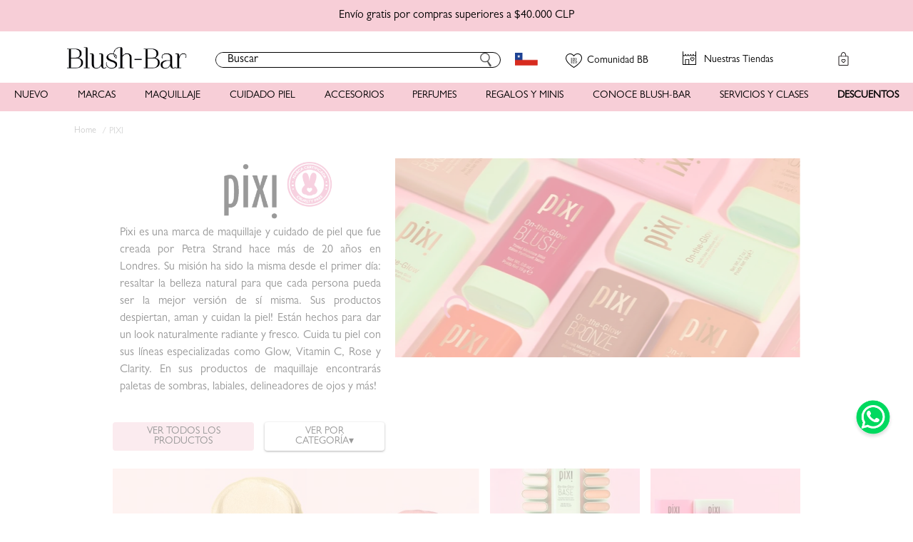

--- FILE ---
content_type: text/css; charset=utf-8
request_url: https://blushbarcl.vtexassets.com/_v/public/assets/v1/published/blushbarcl.count-down@0.0.2/public/react/CountDown.min.css?workspace=master
body_size: 426
content:
.blushbarcl-count-down-xmXnMY06MtqqsMuJ566c0{display:flex;flex-direction:column;justify-content:center;align-items:center}.blushbarcl-count-down-xmXnMY06MtqqsMuJ566c0 .blushbarcl-count-down-3_R_3wdCJyNjvfilIwSt3h{font-size:1.1rem}.blushbarcl-count-down-xmXnMY06MtqqsMuJ566c0 .blushbarcl-count-down-XC6Gbd7n1rraA7V8GRSaG{font-size:.5rem}@media only screen and (max-width:500px){.blushbarcl-count-down-xmXnMY06MtqqsMuJ566c0 .blushbarcl-count-down-XC6Gbd7n1rraA7V8GRSaG{font-size:.5rem}}.blushbarcl-count-down-0-x-separator{font-size:1.1rem;margin:0 0 .5em}.blushbarcl-count-down-2OT7zmr8VKIG632UVFsGvO{align-items:center;display:flex;padding:0}.blushbarcl-count-down-2OT7zmr8VKIG632UVFsGvO .blushbarcl-count-down-2fweRP85QZZa7Tukmpc9tO{margin:0}.blushbarcl-count-down-2OT7zmr8VKIG632UVFsGvO .blushbarcl-count-down-2KHCCnxtrdtbSntxHjsPYT{font-size:1rem;text-transform:uppercase;font-weight:600;margin-left:10px;top:2.5px;position:relative}.blushbarcl-count-down-2ZIAbZnCy6cY7dyPVO6lsG{width:auto;font-family:GillSans;margin:.2em .5em 0 1em}.blushbarcl-count-down-31FyM7J3vXNpjVCsIubeBA{display:flex;align-items:center;justify-content:center;font-family:GillSans}.blushbarcl-count-down-31FyM7J3vXNpjVCsIubeBA .blushbarcl-count-down-cqT6rEi_eoK4ivjbFfR4p{display:flex;justify-content:center;align-items:center;padding:0 .3em}.blushbarcl-count-down-31FyM7J3vXNpjVCsIubeBA .blushbarcl-count-down-cqT6rEi_eoK4ivjbFfR4p .blushbarcl-count-down-21m8O5yvXTY1U0aAVpr_nP{width:auto;height:49px}.blushbarcl-count-down-8dnMKjL0pVIJ7WxN7pFXB{color:red}@media only screen and (max-width:500px){.blushbarcl-count-down-31FyM7J3vXNpjVCsIubeBA{background-image:none!important}.blushbarcl-count-down-31FyM7J3vXNpjVCsIubeBA .blushbarcl-count-down-cqT6rEi_eoK4ivjbFfR4p{flex-direction:column;width:100%;height:100%}}@media (width >=1024px){.blushbarcl-count-down-31FyM7J3vXNpjVCsIubeBA{max-height:49px}}@media (width <=990px){.blushbarcl-count-down-31FyM7J3vXNpjVCsIubeBA .blushbarcl-count-down-cqT6rEi_eoK4ivjbFfR4p{padding-bottom:0}.blushbarcl-count-down-31FyM7J3vXNpjVCsIubeBA .blushbarcl-count-down-cqT6rEi_eoK4ivjbFfR4p .blushbarcl-count-down-21m8O5yvXTY1U0aAVpr_nP{width:auto;height:auto;max-height:74px}}

--- FILE ---
content_type: text/css; charset=utf-8
request_url: https://blushbarcl.vtexassets.com/_v/public/assets/v1/published/blushbarcl.components@2.0.239/public/react/WhatsAppButton.min.css?workspace=master
body_size: 404
content:
.blushbarcl-components-2-x-botton{position:fixed;z-index:9!important;bottom:6rem;right:26px}.blushbarcl-components-2-x-botton a img{width:60px;height:60px}#livechat-wrapper{right:40px!important;bottom:12rem!important;left:unset!important}#oct8ne-viewer-wrapper{right:0!important;left:unset!important}#minimize-by-menu{position:absolute;right:0!important;float:right!important}@media screen and (max-width:1024px){#livechat-wrapper,.blushbarcl-components-2-x-botton{display:none}}@media screen and (max-width:1020px){.blushbarcl-components-2-x-botton.blushbarcl-components-2-x-botton__whatsApp{position:fixed;z-index:1000}#livechat-wrapper{left:1%;bottom:155px}}

--- FILE ---
content_type: text/css; charset=utf-8
request_url: https://blushbarcl.vtexassets.com/_v/public/assets/v1/published/blushbarcl.components@2.0.239/public/react/4.min.css?workspace=master
body_size: 2157
content:
.mac-os .blushbarcl-components-2-x-giftcard-breadcrumb__step{padding:6px 2px 0}.mac-os .blushbarcl-components-2-x-navigator ul li .blushbarcl-components-2-x-titleDepartament{position:relative;top:4px}.mac-os .vtex-flex-layout-0-x-flexRow--containerTitulosRosadosHome{padding-top:5px}.mac-os .vtex-flex-layout-0-x-flexRow--containerTitulosRosadosHome .vtex-rich-text-0-x-paragraph{padding-top:8px;padding-bottom:4px}.mac-os .vtex-product-summary-2-x-productBrand{line-height:20px;display:block;position:relative}.mac-os .vtex-stack-layout-0-x-stackItem--quickview .vtex-modal-layout-0-x-triggerContainer--quickview:after{padding:8px 25px 4px 40px!important}.mac-os .vtex-flex-layout-0-x-flexColChild--containerInfoProducto .vtex-store-link-0-x-link--linkComprar,.mac-os .vtex-flex-layout-0-x-flexColChild--containerLinkComprar .vtex-store-link-0-x-link--linkComprar{padding:10px 10px 4px}.mac-os .vtex-minicart-2-x-minicartQuantityBadgeDefault{padding-top:5px}.mac-os .vtex-modal-layout-0-x-actionsContainer--quickview .vtex-numeric-stepper__input{padding:8px 0 2px}.mac-os .vtex-modal-layout-0-x-actionsContainer--quickview .vtex-add-to-cart-button-0-x-buttonText{padding-top:4px}.mac-os .vtex-store-newsletter-1-x-emailInputContainer .vtex-input-prefix__group{background:#fff}.mac-os #newsletter-input-email{position:relative;top:3px}.mac-os .vtex-flex-layout-0-x-flexRowContent--containerNewsletter .vtex-store-newsletter-1-x-formSubmitContainer .vtex-button .vtex-button__label:before{padding-top:4px}.mac-os .blushbarcl-components-2-x-paginationItemLink{padding:2px 2px 0 0}.mac-os .blushbarcl-components-2-x-tabs{color:#000!important}.mac-os .vtex-flex-layout-0-x-flexRowContent--containerMainPDP .vtex-flex-layout-0-x-flexRow--buttonBuyPDP .vtex-button .vtex-add-to-cart-button-0-x-buttonText{padding-top:6px}.mac-os .blushbarcl-components-2-x-giftcard-buttons .vtex-button__label{position:relative!important;gap:5px;padding-bottom:0!important;padding-top:0!important;top:3px!important;bottom:0!important}.mac-os .blushbarcl-components-2-x-giftcard-buttons .vtex-button__label svg{position:relative;top:-3px;left:4px}.mac-os .vtex-flex-layout-0-x-flexRow--productos-originales-container .vtex-list-context-0-x-container:first-child .vtex-list-context-0-x-paragraph{padding-top:13px;position:relative;top:2px}.mac-os .vtex-rich-text-0-x-paragraph--coneja-shelf{padding-top:10px}.mac-os .vtex-flex-layout-0-x-flexColChild--rightMailboxSuggest .blushbarcl-components-2-x-formulario button{padding:9px 30px 3px}.vtex-product-summary-2-x-buyButton .vtex-product-summary-2-x-buyButtonText{margin-top:5px}.mac-os .blushbarcl-shelf-pre-footer-0-x-container-shelf-custom-button-text{align-items:normal}@media screen and (max-width:600px){.mac-os .vtex-flex-layout-0-x-flexColChild--rightMailboxSuggest .blushbar-components-2-x-formulario button{padding:13px 30px 5px!important}.mac-os .vtex-rich-text-0-x-paragraph--coneja-shelf{padding-top:10px!important}.mac-os .vtex-flex-layout-0-x-flexRow--containerTitulosRosadosHome .vtex-rich-text-0-x-paragraph{padding-top:5px;padding-bottom:4px}.mac-os .vtex-minicart-2-x-minicartQuantityBadgeDefault{padding-top:6px}.mac-os #newsletter-input-email{position:relative;top:4px!important}.mac-os .blushbar-components-2-x-giftcard-buttons .vtex-button__label{padding-top:10px!important;left:2px;position:static!important}.mac-os .vtex-store-newsletter-1-x-newsletterForm .vtex-store-newsletter-1-x-emailInputContainer .vtex-input-prefix__group{background:#fff;display:flex;justify-content:center;align-content:center;align-items:center}.mac-os .blushbarcl-components-2-x-quices-goToBack .vtex-button__label{color:#000;font-weight:700;font-size:16px;text-transform:uppercase;top:2px!important}.mac-os .blushbarcl-components-2-x-quices-shelf__title{position:relative;top:3px}.mac-os .blushbarcl-components-2-x-quices-shelf__description{color:#535353;font-size:16px;text-align:center;margin:10px 18px}.mac-os .blushbarcl-components-2-x-teexplicamoscomo-item__link{text-decoration:none;background-color:#ef8b9c;border-radius:15px;padding:6px 18px 0;font-size:16px;line-height:19px;text-transform:uppercase;color:#fff}.mac-os .vtex-store-components-3-x-notificationContent{position:relative;top:3px}.mac-os .vtex-login-2-x-inputContainerEmail .vtex-styleguide-9-x-input{position:relative;top:2px}.mac-os .vtex-rich-text-0-x-wrapper--social-login .vtex-rich-text-0-x-paragraph{line-height:18px!important;margin-top:3.5px!important}}.vtex-product-list-0-x-inputContainer input{font-family:GillSans;margin-top:4px}.mac-os .blushbarcl-components-2-x-quices-card{width:100%;height:100%;display:flex;background-color:#fff;max-width:575px!important;min-height:315px;border-radius:14px 14px 0 0;flex-direction:column;overflow:hidden}.mac-os .blushbarcl-components-2-x-quices-card__title{font-weight:700;color:#000;font-size:18px;line-height:16px;margin-top:0;margin-bottom:20px;position:relative;top:1rem}@media screen and (min-width:768px){.mac-os .blushbarcl-components-2-x-quices-card__body-content{max-width:300px!important}}.mac-os .blushbarcl-components-2-x-teexplicamoscomo-item__link{text-decoration:none;background-color:#ef8b9c;border-radius:15px;padding:6px 18px 0;font-size:16px;line-height:19px;text-transform:uppercase;color:#fff}.mac-os .blushbarcl-components-2-x-newItem__link__label{margin-top:15px}.mac-os .blushbarcl-components-2-x-newItem_title{font-family:GillSans;font-weight:600}@media screen and (max-width:1024px){.mac-os .blushbarcl-components-2-x-newItem{height:400px}.mac-os .blushbarcl-components-2-x-newItem__link__label{margin-top:13px}}.mac-os .blushbarcl-components-2-x-review__custom__container{margin-top:0}.mac-os .blushbarcl-components-2-x-review__custom__container__PDP{margin-top:5px!important}@media screen and (max-width:1024px){.mac-os .blushbarcl-components-2-x-review__custom__container{margin-top:5px}}.mac-os .blushbarcl-components-2-x-specification-size__value{padding-top:7px;padding-bottom:4px}.mac-os .vtex-flex-layout-0-x-flexRowContent.vtex-flex-layout-0-x-flexRowContent--containerMainPDP .vtex-numeric-stepper__input{width:24px;padding:5px 0 2px}@media screen and (min-width:1024px){.mac-os .vtex-product-quantity-1-x-quantitySelectorStepper .vtex-numeric-stepper__minus-button,.mac-os .vtex-product-quantity-1-x-quantitySelectorStepper .vtex-numeric-stepper__plus-button{padding-top:6px}}.mac-os .vtex-product-price-1-x-savingsPercentage--summaryPercentage{top:2.1px!important;letter-spacing:0!important;left:6px!important}.mac-os .vtex-product-price-1-x-savingsPercentage--summaryPercentage:after{top:0!important;right:-20px!important;letter-spacing:.5px!important}@media screen and (max-width:1024px){.mac-os .vtex-flex-layout-0-x-flexRow--botonCompraPDP .vtex-numeric-stepper__input{width:41px!important}.mac-os .vtex-product-price-1-x-savingsPercentage--summaryPercentage{left:4px!important}.mac-os .vtex-product-price-1-x-savingsPercentage--summaryPercentage:after{right:-22px!important}}.mac-os .blushbarcl-components-2-x-review__custom__commets.blushbarcl-components-2-x-review__custom__commets__mac{top:7px}@media (max-width:1024px){.mac-os .blushbarcl-components-2-x-review__custom__commets.blushbarcl-components-2-x-review__custom__commets__mac{top:3px}}@media (width >= 1000px){.mac-os .vtex-product-highlights-2-x-productHighlightWrapper--collection[data-highlight-id="226"]{}}.mac-os .vtex-flex-layout-0-x-flexRowContent.vtex-flex-layout-0-x-flexRowContent--flagsAndPercentage .vtex-flex-layout-0-x-stretchChildrenWidth{margin-top:2px}.mac-os :globla(.blushbarcl-components-2-x-vtex-product-price-1-x-savings--summaryPercentage){width:58px!important}.mac-os .vtex-product-price-1-x-listPriceValue.vtex-product-price-1-x-listPriceValue--summary{position:relative;text-decoration:none!important}.mac-os .vtex-product-price-1-x-listPriceValue--summary:after{content:"";position:absolute;left:0;bottom:53%;width:100%;height:1.5px;background-color:#f7ced7;z-index:1;top:4.5px}.mac-os .vtex-product-price-1-x-sellingPriceValue--summary{font-family:GillSans!important}@media (max-width:500px){.mac-os .blushbarcl-components-2-x-machine__message{top:212px!important}}.mac-os .vtex-product-price-1-x-savings.vtex-product-price-1-x-savings--summaryPercentage-pdp{top:-28px;letter-spacing:0}.mac-os .vtex-product-price-1-x-savingsPercentage--summaryPercentage-pdp{left:4px}.mac-os .vtex-product-price-1-x-savings--summaryPercentage-pdp:after,.mac-os .vtex-product-price-1-x-savingsPercentage--summaryPercentage-pdp{top:4px}.mac-os .vtex-product-price-1-x-listPriceValue--list-price-values{text-decoration:none}.mac-os .vtex-flex-layout-0-x-flexRowContent--favourite-product-data-bottom .vtex-product-price-1-x-currencyContainer--list-price-values:after{display:none}.mac-os .vtex-flex-layout-0-x-flexRowContent--favourite-product-data-bottom .vtex-product-price-1-x-listPriceValue--list-price-values{text-decoration:line-through!important}.mac-os .vtex-flex-layout-0-x-flexRowContent--containerFavoriteProduct .vtex-product-summary-2-x-buyButton .vtex-product-summary-2-x-buyButtonText{position:relative;top:3px}@media (max-width:1024px){.mac-os .vtex-product-price-1-x-currencyContainer--list-price-values:after{bottom:55%;width:101%}.mac-os .vtex-product-price-1-x-savings.vtex-product-price-1-x-savings--summaryPercentage-pdp{line-height:11px}}.mac-os .vtex-rich-text-0-x-paragraph--best-sellers-title-block{position:relative;top:4px}.mac-os .vtex-slider-layout-0-x-sliderLeftArrow.vtex-slider-layout-0-x-sliderLeftArrow--slider-bestSellers-videos,.mac-os .vtex-slider-layout-0-x-sliderRightArrow.vtex-slider-layout-0-x-sliderRightArrow--slider-bestSellers-videos{color:#000}.mac-os .vtex-slider-layout-0-x-sliderRightArrow.vtex-slider-layout-0-x-sliderRightArrow--slider-bestSellers-videos{right:-45px}.mac-os .vtex-slider-layout-0-x-sliderLeftArrow.vtex-slider-layout-0-x-sliderLeftArrow--slider-bestSellers-videos{left:-45px}.mac-os .blushbarcl-components-2-x-titleSection__carruselVideos{font-family:GillSans}.mac-os .blushbar-components-0-x-link-shop-by-categories{padding-top:12px}.mac-os .vtex-rich-text-0-x-paragraph--madres-title-block{position:relative;top:3px}@media (width <= 990px){.mac-os .blushbar-components-0-x-container-fast-filters .blushbar-components-0-x-sliderArrows{color:#727272!important;width:30px!important;position:absolute!important;z-index:100;margin:0!important}.mac-os .blushbar-components-0-x-container-fast-filters .blushbar-components-0-x-sliderArrows .blushbar-components-0-x-caretIcon{display:block!important}}.mac-os .blushbarcl-components-2-x-cta-modal-cookies{padding-top:7px;padding-bottom:2px}.mac-os .vtex-rich-text-0-x-paragraph--containerTitulosRosadosBrand{padding-top:10px}@media screen and (max-width:1024px){.mac-os .vtex-rich-text-0-x-paragraph--ratings-and-reviews-title-2{padding-top:8px!important;position:relative!important;top:-2px!important;line-height:1.5!important}.mac-os .vtex-rich-text-0-x-container--ratings-title-estrella .vtex-rich-text-0-x-paragraph--ratings-and-reviews-title-2:after{margin-top:0}.mac-os .vtex-flex-layout-0-x-flexCol--favourite-product-data .vtex-button{padding-top:4px}}.mac-os .vtex-rich-text-0-x-paragraph--ratings-and-reviews-title-2{line-height:1.5!important}.mac-os .vtex-rich-text-0-x-paragraph--ratings-and-reviews-title-2:after{bottom:6px!important}@media (width <= 990px){.mac-os .vtex-rich-text-0-x-container--ratings-title-estrella .vtex-rich-text-0-x-paragraph--ratings-and-reviews-title-2:after{position:relative;bottom:2px!important}}@media (max-width:1024px){.mac-os .vtex-flex-layout-0-x-flexRowContent--comofunciona-puntosglow .vtex-flex-layout-0-x-stretchChildrenWidth .vtex-button__label{padding-bottom:0!important}}@media (min-width:1024px){.mac-os .blushbarcl-components-2-x-mypoints .vtex-button .vtex-button__label{padding-top:1.2rem!important}}

--- FILE ---
content_type: text/css; charset=utf-8
request_url: https://blushbarcl.vtexassets.com/_v/public/assets/v1/published/blushbarcl.pre-header@0.0.4/public/react/NotificationBar.min.css?workspace=master
body_size: 441
content:
.blushbarcl-pre-header-0-x-notification{color:#fff;font-size:14px;font-weight:400;font-style:normal;letter-spacing:normal;line-height:normal;text-align:center;display:flex;align-items:center;justify-content:center;gap:3px;padding:10px 20px;min-height:42px}.blushbarcl-pre-header-0-x-notification p{margin-top:0;margin-bottom:0;font-family:GillSans;font-size:16px;font-weight:400;text-decoration:none;z-index:10}.blushbarcl-pre-header-0-x-link{color:#e750a6!important;position:relative;top:.4px}@media screen and (max-width:960px){.blushbarcl-pre-header-0-x-notification p{font-size:12px!important;line-height:14px!important}}.blushbarcl-pre-header-0-x-notification a{color:#fff;text-decoration:none}

--- FILE ---
content_type: text/css; charset=utf-8
request_url: https://blushbarcl.vtexassets.com/_v/public/assets/v1/published/blushbarcl.search-banner@0.0.4/public/react/SearchBannerCustom.min.css?workspace=master
body_size: 562
content:
.blushbarcl-search-banner-0-x-vtex-image-search-custom-wrapper{text-decoration:none;margin:5px 0;padding:8px 10px 12px}.blushbarcl-search-banner-0-x-vtex-image-search-custom-link{max-width:290px;height:100%;margin:0 auto;display:flex;flex-direction:column;align-items:center;justify-content:flex-start;gap:16px}.blushbarcl-search-banner-0-x-vtex-image-search-custom-link>img{width:100%;height:auto;-o-object-fit:contain;object-fit:contain}.blushbarcl-search-banner-0-x-vtex-bottom-text-search-custom{text-align:center;padding:10px;margin:0}@media screen and (max-width:768px){.blushbarcl-search-banner-0-x-vtex-image-search-custom-link>img{max-height:302px;width:100%}.blushbarcl-search-banner-0-x-vtex-image-search-custom-wrapper{width:50%}.blushbarcl-search-banner-0-x-vtex-bottom-text-search-custom{font-size:.95rem}}

--- FILE ---
content_type: text/css; charset=utf-8
request_url: https://blushbarcl.vtexassets.com/_v/public/assets/v1/published/blushbarcl.mega-menu@0.0.13/public/react/MegaMenu.min.css?workspace=master
body_size: 2749
content:
@import url(https://fonts.googleapis.com/css2?family=Montserrat:wght@100;200;300;400;500;600;700;800;900&display=swap);.vtex-flex-layout-0-x-flexColChild--info-product:nth-child(2){min-height:37px}body{overflow-x:hidden}.blushbarcl-mega-menu-0-x-megaMenu{box-shadow:0 12px 1rem .1875rem rgb(0 0 0/0)}.blushbarcl-mega-menu-0-x-megaMenu li{list-style:none}.blushbarcl-mega-menu-0-x-listJustify{display:flex;justify-content:flex-start}.blushbarcl-mega-menu-0-x-imgBlock:hover,.blushbarcl-mega-menu-0-x-listJustify a:hover{color:#ef89ad}.blushbarcl-mega-menu-0-x-megaMenu{width:100%!important}.blushbarcl-mega-menu-0-x-megaMenu,.blushbarcl-mega-menu-0-x-navigator{box-sizing:border-box;height:20px;width:100%;margin:auto}.blushbarcl-mega-menu-0-x-navigator>ul{padding:0;margin:0 auto;position:relative;z-index:2;display:flex;justify-content:space-around;max-width:1920px}.blushbarcl-mega-menu-0-x-megaMenu a{text-decoration:none;color:#000}.blushbarcl-mega-menu-0-x-listSubCategories{display:flex;flex-direction:column;row-gap:3px}.blushbarcl-mega-menu-0-x-listColSubcategori{background-color:red}.blushbarcl-components-2-x-columnable{display:flex!important;width:auto!important;justify-content:flex-start!important;margin-right:60px!important}.blushbarcl-components-2-x-columnable li{margin-right:6%!important}.blushbarcl-components-2-x-notcolumable{display:flex!important;flex-direction:column!important;margin-right:60px!important}.blushbarcl-mega-menu-0-x-listSubCategories>li:last-child{margin-bottom:.5rem}.blushbarcl-mega-menu-0-x-titleCategorie{margin-bottom:.6rem}.blushbarcl-mega-menu-0-x-letterSpacing{white-space:nowrap}.blushbarcl-mega-menu-0-x-imgBlock{display:flex;text-align:left;white-space:nowrap}.blushbarcl-mega-menu-0-x-imgBlock img{width:100%;height:auto;-o-object-fit:contain;object-fit:contain;row-gap:4px}.blushbarcl-mega-menu-0-x-navigator>ul>li>.blushbarcl-mega-menu-0-x-titleDepartament{display:flex;align-items:center;justify-content:flex-start;position:relative;color:#000;font-family:GillSans;font-size:14px;font-weight:lighter;cursor:default}.blushbarcl-mega-menu-0-x-navigator>ul>li>.blushbarcl-mega-menu-0-x-titleDepartament:hover{border-bottom:1px solid #ef89ad;cursor:pointer}.blushbarcl-mega-menu-0-x-navigator>ul>li{}.blushbarcl-mega-menu-0-x-titleDepartament a{color:#000;font-family:GillSans;font-size:14px;font-weight:400;cursor:default}.blushbarcl-mega-menu-0-x-navigator>ul>li>.blushbarcl-mega-menu-0-x-titleDepartament:hover a{border-bottom:1px solid #ef89ad;cursor:pointer}.blushbarcl-mega-menu-0-x-dropDown{display:none;width:100%;max-width:100vw;height:auto;position:absolute;left:0;top:18px;background-color:#fff;padding:0;z-index:99}.blushbarcl-mega-menu-0-x-departament:hover{cursor:pointer}.blushbarcl-mega-menu-0-x-departament:hover .blushbarcl-mega-menu-0-x-dropDown{display:block}.blushbarcl-mega-menu-0-x-departament:hover .blushbarcl-mega-menu-0-x-dropDown.blushbarcl-mega-menu-0-x-inactive{display:none}.blushbarcl-mega-menu-0-x-titleDepartament .Sale a{color:#db5b19}.blushbarcl-mega-menu-0-x-dropDown>ul{width:90%;margin:0 auto;padding:2rem;display:flex;-moz-column-gap:18px;column-gap:18px}.blushbarcl-mega-menu-0-x-dropDown>ul>div{width:280px}.blushbarcl-mega-menu-0-x-dropDown>ul>ul{width:100%;display:flex;flex-direction:row;justify-content:space-between}.blushbarcl-mega-menu-0-x-dropDown ul{padding-left:0}.blushbarcl-mega-menu-0-x-dropDown ul li a{display:inline-block;font-weight:400;font-size:16px;color:#000;font-family:GillSans}.blushbarcl-mega-menu-0-x-listMargin{margin-bottom:9px}.blushbarcl-mega-menu-0-x-dropDown ul li .blushbarcl-mega-menu-0-x-titleCategorie a{color:#000;font-family:GillSans;font-size:16px;font-weight:600}.blushbarcl-mega-menu-0-x-dropDown>ul>li{display:flex;flex-direction:column}.blushbarcl-mega-menu-0-x-menu-mobile__content-departament>div>div[aria-expanded=true]>div>div>span{font-weight:700}.blushbarcl-mega-menu-0-x-listBrands{display:grid;grid-auto-flow:column;grid-template-rows:repeat(8,auto);-moz-column-gap:60px;column-gap:60px;row-gap:16px}.blushbarcl-mega-menu-0-x-listBrands :last-child{margin-bottom:0!important}.blushbarcl-mega-menu-0-x-Marcasdropdown{padding-bottom:2.6rem}.blushbarcl-mega-menu-0-x-Marcasdropdown>ul{grid-template-rows:200px auto;row-gap:4rem;-moz-column-gap:32px;column-gap:32px}.blushbarcl-mega-menu-0-x-hamburguerdropdown{position:absolute;top:100%;width:90%;max-width:1980px;display:flex;margin:0 auto;flex-direction:column;align-items:flex-start}.blushbarcl-mega-menu-0-x-menuCustomTitle{color:#1b262e;font-family:GillSans;font-size:18px;font-weight:600;border-bottom:2px solid #ff6000;padding-left:20px;margin-bottom:15px;margin-right:50px;width:22%}.blushbarcl-mega-menu-0-x-servicesContainer{padding-top:2px}.blushbarcl-mega-menu-0-x-otherLinksContainer,.blushbarcl-mega-menu-0-x-servicesContainer{display:flex}.blushbarcl-mega-menu-0-x-otherLinksContainer{padding-left:15px}.blushbarcl-mega-menu-0-x-otherLinksContainer .blushbarcl-mega-menu-0-x-otherLinksItem,.blushbarcl-mega-menu-0-x-servicesContainer .blushbarcl-mega-menu-0-x-servicesItem{padding-left:20px;padding-right:10px}.blushbarcl-mega-menu-0-x-otherLinksContainer .blushbarcl-mega-menu-0-x-otherLinksItem{border-top:1px solid #dfdfdf;padding:1.5rem 10px 0 40px}.blushbarcl-mega-menu-0-x-otherLinksContainer .blushbarcl-mega-menu-0-x-otherLinksItem a,.blushbarcl-mega-menu-0-x-servicesContainer .blushbarcl-mega-menu-0-x-servicesItem a{color:#000;font-family:GillSans;font-size:16px;font-weight:400}.blushbarcl-mega-menu-0-x-otherLinksContainer .blushbarcl-mega-menu-0-x-otherLinksItem a{font-weight:700;position:relative}.blushbarcl-mega-menu-0-x-otherLinksContainer .blushbarcl-mega-menu-0-x-otherLinksItem a:before{content:"";position:absolute;left:-25px;top:-3px;width:22px;height:22px;background-image:url(/arquivos/icon-tiendas-mobile.png);background-position:50%;background-repeat:no-repeat}.blushbarcl-mega-menu-0-x-otherLinksContainer .blushbarcl-mega-menu-0-x-otherLinksItem:first-child a:before{content:"";background-image:url(/arquivos/icon-contacto.png)}.blushbarcl-mega-menu-0-x-otherLinksContainer .blushbarcl-mega-menu-0-x-otherLinksItem:last-child a:before{content:"";background-image:url(/arquivos/icon-rastrea-mobile.png)}.blushbarcl-mega-menu-0-x-departamentOfertas .blushbarcl-mega-menu-0-x-dropDown li:last-child .blushbarcl-mega-menu-0-x-imgBlock,.blushbarcl-mega-menu-0-x-departamentOfertas a{color:#e52a24}.blushbarcl-mega-menu-0-x-titleDepartament{position:relative}.blushbarcl-mega-menu-0-x-departamentOfertas .blushbarcl-mega-menu-0-x-dropDown>ul>ul{display:block}.blushbarcl-mega-menu-0-x-departamentMarcas .blushbarcl-mega-menu-0-x-titleCategorie{border:0;margin-bottom:.1rem}.blushbarcl-mega-menu-0-x-departamentOfertas .blushbarcl-mega-menu-0-x-titleCategorie{border:0}.vtex-search-1-x-itemListSubItem a{padding-left:20px}.vtex-reviews-and-ratings-2-x-reviewCommentsContainer h5{font-size:14px;color:#2b2b2b}.vtex-product-comparison-0-x-pageContainer .mt3:nth-child(odd){display:none}.blushbarcl-mega-menu-0-x-menu{margin-right:60px}.blushbarcl-mega-menu-0-x-imagenes{display:flex;position:relative}.blushbarcl-mega-menu-0-x-linkImagen{cursor:pointer;position:absolute;background:#fff;padding:10px;width:60%;margin:auto;box-shadow:0 1px 5px hsla(0,0%,50.2%,.38);bottom:-20px;left:17%;font-size:80%;text-align:center}.blushbarcl-mega-menu-0-x-negrita{font-weight:700!important}.blushbarcl-mega-menu-0-x-notnegrita{font-weight:400!important}.blushbarcl-mega-menu-0-x-fondo{background-color:#f7ced7}.blushbarcl-mega-menu-0-x-sinfondo{background-color:transparent}.blushbarcl-mega-menu-0-x-imagenes img{margin-right:10px}.vtex-login-2-x-accountOptions>div:last-child,.vtex-login-2-x-accountOptions>hr{display:none!important}.vtex-my-cards-1-x-newCardButton .vtex-button:hover{background:#f7ced7;border-color:#f7ced7}.vtex-my-cards-1-x-newCardButton .vtex-button .vtex-button__label{color:#000;text-decoration:underline;font-weight:600}@media only screen and (min-width:768px){.vtex-pageHeader-link__container{display:none}}.vtex-account__page-body .t-heading-4{display:flex;justify-content:center}.vtex-account__page .vtex-account__page-body.vtex-account__cards-list .c-on-base{font-size:20px;text-align:center;color:#ef8b9c;font-weight:600;display:flex;justify-content:center;max-width:280px}.vtex-pageHeader__container .c-on-base{display:flex;flex-direction:column}.vtex-pageHeader__container .vtex-pageHeader__children{max-width:272px;margin-top:15px}.vtex-account__page-body .w-80.w-60-l.center.tc{margin-top:70px}.vtex-profile-form-3-x-styleguideInput .vtex-input-prefix__group .w-100.ma0.border-box.bw1.br2.b--solid.outline-0{border-radius:0;border:1px solid #000;color:#000}.vtex-profile-form-3-x-styleguideInput:nth-child(4){display:block!important}.vtex-profile-form-3-x-personalFields{display:grid;grid-template-columns:repeat(2,1fr);gap:0 20px}.vtex-profile-form-3-x-genderInput .vtex-dropdown .br2.bw1.relative.bg-white.ba.b--light-gray{border-radius:0;border:1px solid #000;color:#000}.vtex-my-account-1-x-boxContainerBody .vtex-profile-form-3-x-toggleBusinessButtonWrapper{display:none}.vtex-profile-form-3-x-profileContainer>.vtex-button{color:#1b262e}.vtex-profile-form-3-x-profileContainer>.vtex-button:hover{background:#f7ced7;border:#f7ced7}.vtex-pageHeader__children .vtex-button:hover{background:#f7ced7;border-color:#f7ced7}.vtex-pageHeader__children .vtex-button .vtex-button__label{color:#000;text-decoration:underline;font-weight:600}.vtex-account__page-body .t-heading-4.mt0{font-size:20px;text-align:center;color:#ef8b9c;font-weight:600;display:flex;justify-content:center;max-width:280px}.vtex-account__page-body .w-80.w-60-l.center.tc{display:flex;justify-content:center}.vtex-my-account-1-x-boxContainerBody>.vtex-button{position:absolute;bottom:33px;width:210px;right:-3px}.fl.mt3.mt0-ns.w-25-ns.w-100-s .dib.br2.pv2.ph3.f7.fw5.tc.bg-danger{background:#ef8b9c}.vtex-my-orders-app-3-x-orderHeader .fl.db.w-25-ns.w-50-s .vtex-my-orders-app-3-x-orderHeaderLabel{text-transform:capitalize}.vtex-my-orders-app-3-x-orderProduct .v-top.dib.w-20.h-auto{min-width:100px;background:#fff 0 0 no-repeat padding-box;box-shadow:0 1px 6px rgba(0,0,0,.29);border-radius:8px;overflow:hidden}.vtex-my-orders-app-3-x-orderProduct .v-top.dib.w-20.h-auto img{width:100%}.vtex-my-orders-app-3-x-detailsBtn{background:#ef8b9c;max-width:180px}.vtex-my-orders-app-3-x-detailsBtn .db.pv2{color:#fff;font-size:14px}.vtex-my-orders-app-3-x-font,.vtex-pageHeader__title{color:#000}.vtex-my-orders-app-3-x-reorderBtn svg{fill:#ef8b9c!important}.vtex-my-orders-app-3-x-orderHeaderValue .absolute.dn.dib-ns.ml3.mt2{display:none}@media only screen and (max-width:768px){.vtex-account .vtex-pageHeader__container{display:flex;align-items:center;position:relative}.vtex-account .vtex-pageHeader-link__container{margin-bottom:0;position:absolute}.vtex-pageHeader-link__container .ml3.ttu.t-action--small{font-size:0}.vtex-pageHeader-link__container .ml3.ttu.t-action--small:after{content:"Volver";font-size:16px;color:#535353;font-weight:400;text-transform:capitalize}.vtex-pageHeader__title{font-size:20px;color:#000;width:100%!important;text-align:center}.vtex-pageHeader__container .c-on-base.flex.flex-wrap.flex-row.justify-between{width:100%!important}.vtex-account__page .vtex-pageHeader__container{display:block}.vtex-pageHeader__container .vtex-pageHeader__children{display:flex;justify-content:center;width:100%;max-width:unset;margin-top:45px}.vtex-account{min-height:70vh}.vtex-account__page-body .w-80.w-60-l.center.tc{margin-top:110px}.blushbarcl-components-2-x-giftcard-buttons .vtex-button__label svg{top:-1px;position:relative}}.vtex-product-list-0-x-inputContainer input{font-family:GillSans}.vtex-product-list-0-x-quantitySelectorButton svg,.vtex-reviews-and-ratings-3-x-reviewsOrderBy div:nth-child(2){display:none}.vtex-reviews-and-ratings-3-x-reviewsOrderBy:before{content:"Ordenar por:"}.blushbarcl-mega-menu-0-x-giftcard-breadcrumb__step-1+.blushbarcl-mega-menu-0-x-giftcard-content .blushbarcl-mega-menu-0-x-giftcard-buttons{justify-content:center}.blushbarcl-mega-menu-0-x-colorTextFocus{color:#f05caa!important;font-weight:700!important}.blushbarcl-mega-menu-0-x-textBold{font-weight:900!important}.blushbarcl-mega-menu-0-x-textNotBold{font-weight:400}.blushbarcl-mega-menu-0-x-containerTag{display:flex;align-items:center;justify-content:center;line-height:normal;margin-left:8px}.blushbarcl-mega-menu-0-x-containerTag .blushbarcl-mega-menu-0-x-textTag{letter-spacing:1px;line-height:normal;transform:translateY(1.1px)}

--- FILE ---
content_type: text/css; charset=utf-8
request_url: https://blushbarcl.vtexassets.com/_v/public/assets/v1/published/blushbarcl.reviews-and-ratings@0.0.2/public/react/ReviewsCustomPLP.min.css?workspace=master
body_size: 653
content:
.blushbarcl-reviews-and-ratings-0-x-review__custom__commets{margin:0;position:relative;right:3px;font-size:.7rem;top:3px;font-weight:300;color:#333;font-family:GillSans-Light}.blushbarcl-reviews-and-ratings-0-x-review__custom__commets__mac,.blushbarcl-reviews-and-ratings-0-x-review__custom__container__PDP{}.blushbarcl-reviews-and-ratings-0-x-review__custom__container{display:flex;flex-direction:row}.blushbarcl-reviews-and-ratings-0-x-review__custom__average__calification{font-size:15px;font-family:GillSans-Light;font-weight:300;margin-right:7px;margin-left:10px}.blushbarcl-reviews-and-ratings-0-x-review__custom__commets_PDP{font-size:15px;font-family:GillSans-Light;margin:0;font-weight:300}@media screen and (max-width:1024px){.blushbarcl-reviews-and-ratings-0-x-review__custom__container{margin-left:-15px;margin-top:5px}.blushbarcl-reviews-and-ratings-0-x-review__custom__commets{right:-5px;top:-2px}}

--- FILE ---
content_type: text/css; charset=utf-8
request_url: https://blushbarcl.vtexassets.com/_v/public/assets/v1/published/blushbarcl.points-glow@0.0.15/public/react/0.min.css?workspace=master
body_size: 131
content:
.blushbarcl-points-glow-0-x-myPointsHeader-cotainer-sectionOne{display:flex;gap:10px;align-items:center;cursor:pointer}.blushbarcl-points-glow-0-x-myPointsHeader-cotainer-sectionOne p{white-space:pre-wrap;color:#000;font-weight:400;text-transform:none;font-size:14px;line-height:14px;position:relative}.blushbarcl-points-glow-0-x-myPointsHeader-cotainer-sectionOne p>span{font-family:GillSans;font-weight:400;font-size:8pt;color:#f7ced7}.blushbarcl-points-glow-0-x-myPointsHeader-cotainer-sectionTwo{position:absolute;background-color:#fff;max-width:200px;width:100%;box-shadow:2px 2px 4px 2px rgba(0,0,0,.2)}.blushbarcl-points-glow-0-x-myPointsHeader-cotainer-sectionTwo ul{list-style:none;margin:0;padding:.75rem}.blushbarcl-points-glow-0-x-myPointsHeader-cotainer-sectionTwo ul>li{color:#000;font-size:14px;font-weight:700;padding-top:.5rem;padding-bottom:.5rem;cursor:pointer}.blushbarcl-points-glow-0-x-myPointsHeader-cotainer-sectionTwo ul>li>a{color:#000;text-decoration:none}.blushbarcl-points-glow-0-x-myPointsHeader-cotainer-sectionTwo ul>li>a:hover{color:#ef8b9c}

--- FILE ---
content_type: text/css; charset=utf-8
request_url: https://blushbarcl.vtexassets.com/_v/public/assets/v1/published/blushbarcl.discount-custom@0.0.2/public/react/DiscountCustom.min.css?workspace=master
body_size: 282
content:
.blushbarcl-discount-custom-0-x-containerCustomDiscountBadge{width:-webkit-fit-content;width:-moz-fit-content;width:fit-content}.blushbarcl-discount-custom-0-x-customDiscountBadge{flex-direction:row;position:relative;left:0;z-index:2;background:url(/arquivos/Tag-DescuentoN.svg);background-size:contain;background-repeat:no-repeat;color:#fff;width:65px;margin:auto;line-height:19px;height:16px;text-align:center;display:flex;justify-content:flex-start;padding-left:3px;font-weight:700;font-family:GillSans;font-size:12px;letter-spacing:1px}

--- FILE ---
content_type: text/css
request_url: https://blushbarcl.vtexassets.com/_v/public/vtex.styles-graphql/v1/overrides/blushbarcl.because-we-love-it@0.0.5$overrides.css?v=1&workspace=master
body_size: -76
content:
.vtex-styleguide-9-x-scrollBar{padding:7px 35px 10px}.vtex-styleguide-9-x-mh100{max-width:30rem}.vtex-styleguide-9-x-mh100 .vtex-styleguide-9-x-shadowTransition{padding:0}

--- FILE ---
content_type: text/css
request_url: https://blushbarcl.vtexassets.com/_v/public/vtex.styles-graphql/v1/overrides/blushbarcl.components-ht@0.0.16$overrides.css?v=1&workspace=master
body_size: 631
content:
@media only screen and (min-width:1024px){.vtex-flex-layout-0-x-flexRowContent--containerRuleta{max-height:50rem}}@media only screen and (max-width:470px){.vtex-flex-layout-0-x-flexRow.vtex-flex-layout-0-x-flexRow--containerRuleta{padding-left:0}.vtex-flex-layout-0-x-flexRow.vtex-flex-layout-0-x-flexRow--containerRuleta .vtex-store-components-3-x-container{padding-left:0;padding-right:0}.vtex-flex-layout-0-x-flexRowContent.vtex-flex-layout-0-x-flexRowContent--containerRuleta{width:auto!important}}.vtex-rich-text-0-x-strong--title-game-find-rabbit,.vtex-rich-text-0-x-strong--title-game-ruleta,.vtex-rich-text-0-x-strong--title-gumball-machine{color:#eb5a9b}@media only screen and (max-width:1000px){.vtex-rich-text-0-x-paragraph--title-game-find-rabbit,.vtex-rich-text-0-x-paragraph--title-gumball-machine,.vtex-rich-text-0-x-strong--title-game-ruleta{font-size:x-large}}

--- FILE ---
content_type: text/css
request_url: https://blushbarcl.vtexassets.com/_v/public/vtex.styles-graphql/v1/overrides/blushbarcl.store-theme@5.0.165$overrides.css?v=1&workspace=master
body_size: 59522
content:
.blushbarcl-components-2-x-breadcrumb{display:flex;gap:5px;flex-wrap:wrap;width:100%;align-items:center;padding:15px 20px}.blushbarcl-components-2-x-breadcrumb__item{margin-right:0;margin-bottom:0;margin-top:0;display:flex;color:#9d9d9d;font-size:10px;font-weight:500;font-style:normal;letter-spacing:normal;line-height:12px;text-align:left;text-decoration:none}.blushbarcl-components-2-x-breadcrumb__separator:last-child{display:none}.blushbarcl-components-2-x-breadcrumb__item:last-child{color:#4d4d4d;font-size:10px;font-weight:500;font-style:normal;letter-spacing:normal;line-height:12px;text-align:left}.blushbarcl-components-2-x-breadcrumb__separator{color:#9d9d9d;font-weight:500}.vtex-flex-layout-0-x-flexRowContent--pricelistselling .blushbarcl-components-2-x-price{font-size:19px}.vtex-flex-layout-0-x-flexRowContent--pricelistselling .blushbarcl-components-2-x-list-price{font-size:17px}.blushbarcl-components-2-x-iconShareActive{display:flex;align-items:center;justify-content:center}.blushbarcl-components-2-x-floats-wishlist-switch{top:unset!important}.vtex-flex-layout-0-x-flexRowContent--productSpecification .blushbarcl-components-2-x-collapsible--collapsible-container{height:40px;border-bottom:1px solid hsla(0,0%,80.8%,.47)}.vtex-flex-layout-0-x-flexRow--product-main-view .blushbarcl-components-2-x-product-quantity{color:#000;font-family:Montserrat;font-size:14px;font-weight:300;font-style:normal;letter-spacing:normal;line-height:18px;text-align:left}.vtex-flex-layout-0-x-flexRow--product-main-view .blushbarcl-components-2-x-product-name{color:#000;font-size:18px;font-weight:600;font-style:normal;letter-spacing:normal;line-height:12px;text-align:left;margin-bottom:13px}@media screen and (min-width:1024px){.blushbarcl-components-2-x-slider-context{width:100%}.vtex-flex-layout-0-x-flexRowContent--pricelistselling .blushbarcl-components-2-x-price{font-size:28px}.blushbarcl-components-2-x-breadcrumb{max-width:1980px;margin:0 auto;display:flex;padding:15px 120px 0}}@media screen and (max-width:1024px){.blushbarcl-components-2-x-floats-envio{display:none!important}.vtex-flex-layout-0-x-flexRow--product-main-view .blushbarcl-components-2-x-product-name,.vtex-flex-layout-0-x-flexRow--product-main-view .blushbarcl-components-2-x-product-quantity{font-size:14px}}.vtex-store__template .blushbarcl-components-2-x-floats-envio,.vtex-store__template .blushbarcl-components-2-x-floats-toTop,.vtex-store__template .blushbarcl-components-2-x-floats-wishlist{display:none!important}.vtex-store__template .vtex-flex-layout-0-x-flexRow--home-floats .blushbarcl-components-2-x-floats-envio{display:flex!important}.vtex-store__template .vtex-flex-layout-0-x-flexRow--home-floats .blushbarcl-components-2-x-floats-wishlist{display:block!important}.vtex-store__template .vtex-flex-layout-0-x-flexRow--home-floats .blushbarcl-components-2-x-floats-toTop{display:flex!important}@media screen and (min-width:1024px){.vtex-store__template .blushbarcl-components-2-x-whatsAppLogo{bottom:20px!important}.vtex-store__template .vtex-flex-layout-0-x-flexRow--home-floats .blushbarcl-components-2-x-whatsAppLogo{bottom:60px!important}}@media screen and (max-width:1024px){.vtex-store__template .blushbarcl-components-2-x-whatsAppLogo{bottom:20px!important}.vtex-store__template .vtex-flex-layout-0-x-flexRow--home-floats .blushbarcl-components-2-x-whatsAppLogo{bottom:60px!important}}.blushbarcl-components-2-x-closeIcon--search-mobile,.blushbarcl-components-2-x-suffixWrapper--search-mobile{display:none}.blushbarcl-components-2-x-searchBarInnerContainer{width:450px}.blushbarcl-components-2-x-autoCompleteOuterContainer--search-mobile{padding-left:25px;padding-right:25px}.blushbarcl-components-2-x-autoCompleteOuterContainer--search-mobile .vtex-input-prefix__group{border-radius:5em;border:1px solid #707070;height:24px;margin-top:7px;padding-left:10px}.blushbarcl-components-2-x-autoCompleteOuterContainer--search-mobile .vtex-styleguide-9-x-input::placeholder{color:#a4a4a4;font-size:13px;font-weight:300;font-style:normal;letter-spacing:normal;line-height:normal;text-align:left}.blushbarcl-components-2-x-autoCompleteOuterContainer--search-mobile .vtex-styleguide-9-x-input{padding-left:0;color:#000;font-size:14px;font-weight:500;font-style:normal;letter-spacing:normal;line-height:normal;text-align:left}.blushbarcl-components-2-x-autoCompleteOuterContainer--search-mobile .vtex-input__suffix{display:none}.blushbarcl-components-2-x-imageElement--image-search-empty{margin-top:90px}@media only screen and (min-width:1024px){.blushbarcl-components-2-x-autoCompleteOuterContainer--search-mobile .vtex-input__suffix{display:block;padding-right:6px}.blushbarcl-components-2-x-searchBarIcon--desktop--clear{display:block!important}.blushbarcl-components-2-x-suffixWrapper--desktop{display:flex;align-items:center}.blushbarcl-components-2-x-closeIcon--desktop{display:block;color:#535353}.blushbarcl-components-2-x-searchBarIcon--desktop--search{display:flex;align-items:center;justify-content:center;padding-right:0;margin:auto}}.blushbarcl-components-2-x-close-btn{display:none}.blushbarcl-components-2-x-biggy-js-container--hidden{opacity:1;max-height:unset!important}.blushbarcl-components-2-x-tileListList{width:100%;overflow-x:auto;flex-direction:row!important}@media screen and (max-width:40em){.blushbarcl-components-2-x-tileListList{flex-direction:column!important}}.blushbarcl-components-2-x-itemList--top-search .blushbarcl-components-2-x-itemListTitle{display:none}.blushbarcl-components-2-x-itemList--suggestion{flex:unset;padding-top:20px}@media screen and (max-width:1024px){.blushbarcl-components-2-x-itemList--suggestion{flex:unset;height:calc(25vh - 54px);overflow:hidden;overflow-y:auto}}.blushbarcl-components-2-x-tileList{justify-content:space-between;display:flex;flex-direction:column;height:calc(75vh - 55px)}.blushbarcl-components-2-x-itemListItem{padding-top:10px!important;padding-left:25px!important;padding-right:25px!important;max-height:25vh}.blushbarcl-components-2-x-itemListLink,.blushbarcl-components-2-x-itemListSubItemLink{padding-left:0!important;padding-right:0!important}.blushbarcl-components-2-x-biggy-autocomplete{padding-top:0!important}@media screen and (min-width:1024px){.blushbarcl-components-2-x-history-and-top-wrapper{gap:200px;justify-content:center;padding-top:40px;padding-bottom:40px;align-items:center}.blushbarcl-components-2-x-history-and-top-wrapper:after{content:"";background-image:url(https://blushbarcl.vtexassets.com/assets/vtex/assets-builder/blushbarcl.store-theme/5.0.165/icons/icon-search___1ce6faf04acce8374e1329ccc88fd7ec.svg);width:150px;height:150px;background-repeat:no-repeat;background-size:100%;background-position:50%}.blushbarcl-components-2-x-itemList--top-search{flex:unset;width:unset;text-align:center;max-width:250px}.blushbarcl-components-2-x-itemList--top-search:after{content:"(Haz click en cualquier palabra para buscarla)"}.blushbarcl-components-2-x-itemList--top-search:after,.blushbarcl-components-2-x-itemList--top-search:before{color:#7d7d7d;font-size:12px;font-weight:400;font-style:normal;letter-spacing:normal;line-height:14px;text-align:center;margin-bottom:16px}.blushbarcl-components-2-x-itemList--top-search:before{content:"Estas son algunas de nuestras palabras más buscadas por otros usuarios:"}.blushbarcl-components-2-x-itemList--top-search .blushbarcl-components-2-x-itemListPrefix{display:none}.blushbarcl-components-2-x-itemList--top-search .blushbarcl-components-2-x-itemListItem{padding-right:0!important;padding-left:0!important;padding-top:0!important}.blushbarcl-components-2-x-itemList--top-search .blushbarcl-components-2-x-itemListList{display:flex;flex-direction:column;margin:15px 0}.blushbarcl-components-2-x-biggy-js-container--hidden{opacity:0;max-height:0!important}.blushbarcl-components-2-x-close-btn{display:block}.blushbarcl-components-2-x-biggy-autocomplete{flex-direction:row!important;justify-content:center;width:700px;left:10rem;top:20px}.blushbarcl-components-2-x-tileList{height:auto!important;flex-direction:column;padding-left:30px;padding-right:30px;margin-bottom:25px}.blushbarcl-components-2-x-itemList--suggestion:before{content:"BÚSQUEDA";color:#535353;font-size:16px;padding-left:25px;justify-content:center;align-items:center;font-weight:600;font-style:normal;letter-spacing:normal;line-height:normal;text-align:left;text-transform:uppercase;margin-right:25px}.blushbarcl-components-2-x-tileListFooter{display:flex;flex-direction:row}.blushbarcl-components-2-x-tileListFooter:before{content:"PRODUCTOS";color:#db5b19;font-size:16px;justify-content:center;align-items:center;font-weight:600;font-style:normal;letter-spacing:normal;line-height:normal;text-align:center;text-transform:uppercase;display:none}}.blushbarcl-components-2-x-headerSwitch,.blushbarcl-components-2-x-switch{height:50px}.blushbarcl-components-2-x-switch{position:relative}.blushbarcl-components-2-x-headerSwitch{display:flex;gap:8px;padding:10px 8px;align-items:center;border-bottom:1px solid #db5b19;margin-top:2px}.blushbarcl-components-2-x-headerText{display:block;color:#db5b19;font-size:9px;font-weight:500;font-style:normal;letter-spacing:normal;line-height:14px;text-align:left;text-transform:uppercase}.blushbarcl-components-2-x-headerOptSelected{color:#000;font-size:12px;font-weight:900;font-style:normal;letter-spacing:normal;line-height:14px;text-align:left}.blushbarcl-components-2-x-galleryLayoutOptionButton{min-height:40px;display:flex;gap:8px;font-size:11.5px;font-weight:700px;color:#000;justify-content:space-between;width:100%;box-sizing:border-box}.blushbarcl-components-2-x-galleryLayoutOptionButton--selected{font-weight:800;font-size:11px}.blushbarcl-components-2-x-because-we-love-it{display:grid;grid-template-columns:repeat(4,auto);align-items:center;row-gap:10px;column-gap:15px;justify-content:flex-start}.blushbarcl-components-2-x-because-we-love-it__title{color:#000;font-weight:700;font-size:18px;margin-bottom:8px}.blushbarcl-components-2-x-listItem{min-width:150px}.blushbarcl-components-2-x-listItem .vtex-button{width:100%;background-color:transparent;border:0;color:#211718;font-size:18px;font-weight:500;text-transform:unset;min-height:unset;padding-bottom:4px;padding-top:5px;border-radius:0}.blushbarcl-components-2-x-listItemActive .vtex-button{font-weight:700;border-bottom:2px solid #f7ced7}.blushbarcl-components-2-x-contentContainer{padding-top:10px}.blushbarcl-components-2-x-contentItem{color:#535353;font-size:100%;text-align:justify;line-height:20px}.vtex-reviews-and-ratings-3-x-container .vtex-reviews-and-ratings-3-x-reviewsRating{display:block!important;padding-bottom:4px}.vtex-flex-layout-0-x-flexRowContent--containerReviewsPDP .vtex-reviews-and-ratings-3-x-reviewsRating{display:block!important}.vtex-reviews-and-ratings-3-x-container{display:grid;grid-template-columns:300px 1fr;column-gap:40px;position:relative;border-top:1px solid #c4c4c4;max-width:unset}.vtex-reviews-and-ratings-3-x-reviewsHeading{grid-column:span 2;color:#000;font-size:20px;text-transform:uppercase!important;border-bottom:0;font-weight:500;margin-bottom:20px}.vtex-reviews-and-ratings-3-x-reviewCommentsContainer,.vtex-reviews-and-ratings-3-x-reviewsOrderBy,.vtex-reviews-and-ratings-3-x-writeReviewContainer{grid-column:2}.vtex-reviews-and-ratings-3-x-graphContent{width:300px;margin-top:0;margin-bottom:0;grid-row:2/5}.vtex-reviews-and-ratings-3-x-writeReviewContainer{margin-top:0;margin-bottom:0}.vtex-reviews-and-ratings-3-x-loginLink,.vtex-reviews-and-ratings-3-x-loginLink:hover,.vtex-reviews-and-ratings-3-x-writeReviewButton,.vtex-reviews-and-ratings-3-x-writeReviewButton:hover{padding-left:0;color:#ed8eb1;font-size:14px;text-decoration:underline!important;cursor:pointer}.vtex-reviews-and-ratings-3-x-graphTextLabel{display:flex;width:10px;white-space:nowrap;overflow:hidden;font-size:16px;color:#535353}.vtex-reviews-and-ratings-3-x-graphText{margin-right:10px}.vtex-reviews-and-ratings-3-x-graphBar{background:#c4c4c4}.vtex-reviews-and-ratings-3-x-graphBarPercent{display:none}.vtex-reviews-and-ratings-3-x-graphBarContainer{border:1px solid #c4c4c4}.vtex-reviews-and-ratings-3-x-reviewsOrderBy{justify-content:flex-end!important;gap:18px}.blushbarcl-components-2-x-specification-size.blushbarcl-components-2-x-specification-size__container{display:flex;align-items:center;gap:3.5px!important;font-size:18px;margin-bottom:0;color:#535353}@media screen and (max-width:1024px){.blushbarcl-components-2-x-specification-size.blushbarcl-components-2-x-specification-size__container{align-items:flex-start;flex-direction:column;margin-left:11px}}.blushbarcl-components-2-x-specification-size__value{margin-top:5px;font-family:GillSans-Light;font-size:16px;background-color:#f79aa0;width:fit-content;color:#fff;padding:5px;border-radius:4px;text-align:center;vertical-align:middle}.blushbarcl-components-2-x-specification-size .blushbarcl-components-2-x-specification-size_text.blushbarcl-components-2-x-specification-size_text__title{font-family:GillSans;font-size:16px;font-weight:700;color:#000}.vtex-flex-layout-0-x-flexRowContent--containerMainPDP .vtex-product-identifier-0-x-product-identifier--productReference,.vtex-flex-layout-0-x-flexRowContent--containerMainPDP .vtex-product-identifier-0-x-product-identifier--skuReferenceId{margin-bottom:21px!important;color:#535353;display:flex;gap:8px}.vtex-flex-layout-0-x-flexRowContent--containerMainPDP .vtex-product-identifier-0-x-product-identifier__label{font-size:0!important}.vtex-flex-layout-0-x-flexRowContent--containerMainPDP .vtex-product-identifier-0-x-product-identifier__label:after{content:"Ref.";font-size:14px!important}.vtex-flex-layout-0-x-flexRowContent--containerMainPDP .vtex-product-identifier-0-x-product-identifier__separator{display:none!important}.vtex-flex-layout-0-x-flexRowContent--containerMainPDP .vtex-reviews-and-ratings-3-x-summaryTotalReviews{color:#000!important}.vtex-flex-layout-0-x-flexRowContent--containerMainPDP .vtex-reviews-and-ratings-3-x-summaryTotalReviews:after{color:#000!important;text-decoration:underline}.blushbarcl-components-2-x-skuSelectorItemImage--pdp{width:26px;height:26px;margin:0}.blushbarcl-components-2-x-skuSelectorInternalBox--pdp{border-radius:0}.blushbarcl-components-2-x-frameAround--pdp{bottom:0;top:0;left:0;right:0}.blushbarcl-components-2-x-skuSelectorItemImageValue--pdp{object-fit:contain;width:24px;height:24px;border-radius:.25rem}.blushbarcl-components-2-x-skuSelectorItemImageValue--pdp.vtex-imageColor{border-radius:50%}.blushbarcl-components-2-x-frameAround--pdp,.blushbarcl-components-2-x-skuSelectorInternalBox--pdp{border:0}.blushbarcl-components-2-x-skuSelectorItem--pdp--selected .blushbarcl-components-2-x-skuSelectorItemImageValue--pdp{border:1px solid #707070}.blushbarcl-components-2-x-skuSelectorOptionsList{display:grid;grid-template-columns:repeat(auto-fill,25px);column-gap:13px;row-gap:10px}.vtex-flex-layout-0-x-flexColChild--info-availability .blushbarcl-components-2-x-skuSelectorOptionsList{display:inline-flex!important}.vtex-flex-layout-0-x-flexColChild--info-availability .blushbarcl-components-2-x-skuSelectorSubcontainer{margin-bottom:15px!important}.blushbarcl-components-2-x-skuSelectorSubcontainer{margin-top:10px}.blushbarcl-components-2-x-skuSelectorName,.blushbarcl-components-2-x-skuSelectorNameSeparator{color:#000;font-weight:700;font-size:16px}.blushbarcl-components-2-x-skuSelectorSelectorImageValue{font-size:14px;color:#000}.vtex-product-summary-2-x-container--relatedProducts .blushbarcl-components-2-x-skuSelectorTextContainer{display:none}@media screen and (max-width:1024px){.blushbarcl-components-2-x-skuSelectorContainer.blushbarcl-components-2-x-skuSelectorContainer--pdp{padding-left:10px;padding-right:20px}.blushbarcl-components-2-x-skuSelectorOptionsList{margin-left:0}.blushbarcl-components-2-x-skuSelectorSubcontainer{margin-bottom:10px}.vtex-product-identifier-0-x-product-identifier--productReference,.vtex-product-identifier-0-x-product-identifier--skuReferenceId{margin-left:0!important;padding-left:0!important;padding-right:0!important;margin-top:10px!important;display:flex}.blushbarcl-components-2-x-because-we-love-it,.blushbarcl-components-2-x-because-we-love-it__title{padding-left:20px;padding-right:20px;font-size:14px;color:#535353}.blushbarcl-components-2-x-skuSelectorName{color:#000;font-size:14px}.blushbarcl-components-2-x-specification-size{margin-bottom:10px;font-size:14px}.blushbarcl-components-2-x-because-we-love-it{grid-template-columns:repeat(3,auto)}.blushbarcl-components-2-x-tabSpecifications.blushbarcl-components-2-x-tabSpecifications__mobile{padding-left:15px!important;padding-right:20px}.vtex-reviews-and-ratings-3-x-container{display:flex;flex-direction:column}}.blushbarcl-components-2-x-giftcard-breadcrumb{padding-left:20px;padding-right:20px;display:flex}.blushbarcl-components-2-x-giftcard-breadcrumb__wrapper{display:inline-flex;column-gap:89px;align-items:center;justify-content:center;position:relative;margin:auto}.blushbarcl-components-2-x-giftcard-breadcrumb__step{display:inline-flex;width:33px;height:33px;border-radius:50%;border:1px solid #f7ced7;align-items:center;justify-content:center;color:#000;font-size:18px;z-index:1;background-color:#fff;position:relative;overflow:hidden}.blushbarcl-components-2-x-giftcard-breadcrumb__wrapper:before{content:"";width:100%;height:1px;background-color:#000;position:absolute}.blushbarcl-components-2-x-giftcard-breadcrumb__wrapper:after{content:"";width:0;height:1px;background-color:#f7ced7;position:absolute;left:0;transition:width .3s ease}.blushbarcl-components-2-x-giftcard-breadcrumb__step:after{content:"";position:absolute;transition:transform .3s ease-out .175s;width:100%;height:100%;background-color:#f7ced7;bottom:0;transform:translateY(100%);z-index:-1}.blushbarcl-components-2-x-giftcard-breadcrumb__step-active:after{transform:translateY(0)}.blushbarcl-components-2-x-giftcard-breadcrumb__step-2 .blushbarcl-components-2-x-giftcard-breadcrumb__wrapper:after{width:25%}.blushbarcl-components-2-x-giftcard-breadcrumb__step-3 .blushbarcl-components-2-x-giftcard-breadcrumb__wrapper:after{width:50%}.blushbarcl-components-2-x-giftcard-breadcrumb__step-4 .blushbarcl-components-2-x-giftcard-breadcrumb__wrapper:after{width:75%}.blushbarcl-components-2-x-giftcard-breadcrumb__step-5 .blushbarcl-components-2-x-giftcard-breadcrumb__wrapper:after{width:100%}.blushbarcl-components-2-x-giftcard{max-width:1920px;padding-left:20px;padding-right:20px;display:flex;margin:auto;justify-content:center;flex-direction:column;padding-bottom:36px}.blushbarcl-components-2-x-stepone-cards{width:100%;max-width:956px;margin:auto}.blushbarcl-components-2-x-giftcard .blushbarcl-components-2-x-contentItem{display:grid;grid-template-columns:repeat(3,1fr);gap:10px}.blushbarcl-components-2-x-stepone-card .blushbarcl-components-2-x-imageElement{border-radius:14px}.blushbarcl-components-2-x-giftcard .blushbarcl-components-2-x-contentContainer{padding-top:26px}.blushbarcl-components-2-x-giftcard .blushbarcl-components-2-x-listItem{min-width:unset}.blushbarcl-components-2-x-giftcard .blushbarcl-components-2-x-listItem .vtex-button__label{padding-left:5px;padding-right:5px;padding-bottom:0!important}.blushbarcl-components-2-x-giftcard .blushbarcl-components-2-x-listItem .vtex-button{padding-bottom:0!important}.blushbarcl-components-2-x-giftcard .blushbarcl-components-2-x-listContainer{gap:20px}.blushbarcl-components-2-x-giftcard-legend{margin-top:36px;margin-bottom:36px;text-align:center;color:#000;font-size:14px;line-height:20px}.blushbarcl-components-2-x-error{margin-top:20px;color:#ef8b9c;display:inline-flex}.blushbarcl-components-2-x-step-title{color:#000;text-transform:uppercase;font-size:18px;text-align:center;font-weight:400;margin-bottom:0;margin-top:25px}.blushbarcl-components-2-x-stepone-card{position:relative;border-radius:14px;overflow:hidden;cursor:pointer;display:flex;background-color:#f7ced7}.blushbarcl-components-2-x-stepone-card__selected:after{content:"";width:100%;height:100%;background-color:rgba(0,0,0,.187);display:flex;position:absolute;top:0;left:0;background-image:url(https://blushbarcl.vtexassets.com/assets/vtex/assets-builder/blushbarcl.store-theme/5.0.165/giftcard/selected___6617f45dca7af85ffe7d48520d891e30.svg);background-repeat:no-repeat;background-size:contain;background-position:50%}.blushbarcl-components-2-x-giftcard-buttons{display:flex;justify-content:center;gap:16px}.blushbarcl-components-2-x-giftcard-buttons .vtex-button{border:0;min-height:unset;height:30px;border-radius:15px;display:flex;justify-content:center;align-items:center;gap:6px;background-color:#ef8b9c;width:119px;font-size:15px}.blushbarcl-components-2-x-steptwo{display:flex;justify-content:center;margin-top:20px;gap:16px}.blushbarcl-components-2-x-giftcard .vtex-textarea__input{border:1px solid #f7ced7;border-radius:0;color:#000;font-size:14px;padding:10px 9px;height:189px;width:376px}.blushbarcl-components-2-x-giftcard .vtex-textarea__input::placeholder{color:#c4c4c4}.blushbarcl-components-2-x-giftcard .vtex-textarea{height:189px}.blushbarcl-components-2-x-stepthree{max-width:572px;display:flex;margin:27px auto -15px;gap:25px;flex-direction:column;align-items:center}.blushbarcl-components-2-x-stepthree-prices{display:grid;column-gap:16px;row-gap:15px;grid-template-columns:repeat(3,1fr);width:100%}.blushbarcl-components-2-x-stepthree-price{height:40px;background-color:#f7ced7;display:flex;align-items:center;justify-content:center;font-size:18px;color:#000;cursor:pointer}.blushbarcl-components-2-x-stepthree-summary{border-radius:11px 11px 0 0;border:1px solid #d2d2d2;width:333px;overflow:hidden}.blushbarcl-components-2-x-stepthree-summary__head{height:34px;background-color:#f7ced7;font-size:16px;text-transform:uppercase;color:#000;display:flex;justify-content:center;align-items:center}.blushbarcl-components-2-x-stepthree-summary__item{display:flex;justify-content:space-between;padding-left:40px;padding-right:40px;height:33px;align-items:center;gap:10px;color:#535353;font-size:16px;font-weight:500}.blushbarcl-components-2-x-stepthree-summary_total{color:#000}.blushbarcl-components-2-x-stepfour{display:flex;max-width:572px;margin:10px auto auto}.blushbarcl-components-2-x-stepfour-form{width:100%;display:flex;flex-direction:column;gap:16px}.blushbarcl-components-2-x-stepfour-form__separator{width:100%;height:1px;background-color:#f7ced7}.blushbarcl-components-2-x-stepfour-form__section1,.blushbarcl-components-2-x-stepfour-form__section2{display:grid;grid-template-columns:1fr 1fr;gap:16px}.blushbarcl-components-2-x-giftcard .vtex-input__label{color:#000;font-size:16px;font-weight:500;font-style:normal;letter-spacing:normal;line-height:normal;text-align:left;margin-bottom:2px}.blushbarcl-components-2-x-giftcard .vtex-input-prefix__group{border:1px solid #707070;border-radius:0}.blushbarcl-components-2-x-giftcard .vtex-input__error{color:#ef8b9c;font-family:Gill Sans;font-size:13px;font-weight:500;text-align:left;margin-top:2px;font-style:normal;letter-spacing:normal;line-height:normal}.blushbarcl-components-2-x-stepfive{display:flex;flex-direction:column;align-items:center;margin-top:18px;row-gap:19px}.blushbarcl-components-2-x-stepfive-container{display:flex;gap:16px}.blushbarcl-components-2-x-stepfive .vtex-textarea,.blushbarcl-components-2-x-stepfive .vtex-textarea__input{height:168px}.blushbarcl-components-2-x-stepfive .blushbarcl-components-2-x-stepthree-summary__item{border-bottom:1px solid #d2d2d2}.blushbarcl-components-2-x-stepfive .blushbarcl-components-2-x-stepthree-summary__item:last-child{border-bottom:0}.blushbarcl-components-2-x-stepfive .blushbarcl-components-2-x-stepthree-summary__head{color:#211718;font-size:16px;font-weight:500;font-style:normal;letter-spacing:normal;line-height:normal}@media screen and (max-width:1024px){.blushbarcl-components-2-x-giftcard-breadcrumb__wrapper{column-gap:20px}.blushbarcl-components-2-x-giftcard .blushbarcl-components-2-x-listContainer{row-gap:0;column-gap:10px}.blushbarcl-components-2-x-giftcard .blushbarcl-components-2-x-contentItem{display:flex}.blushbarcl-components-2-x-steptwo{flex-direction:column;align-items:center}.blushbarcl-components-2-x-stepfive .blushbarcl-components-2-x-imageElement,.blushbarcl-components-2-x-steptwo .blushbarcl-components-2-x-imageElement{width:100%;max-width:unset!important}.blushbarcl-components-2-x-giftcard .vtex-textarea__input,.vtex-textarea{width:100%}.blushbarcl-components-2-x-giftcard-buttons{justify-content:space-between}.blushbarcl-components-2-x-giftcard-buttons .vtex-button__label{left:2px;line-height:0}.blushbarcl-components-2-x-stepthree-prices{grid-template-columns:1fr 1fr}.blushbarcl-components-2-x-stepthree-summary{width:100%}.blushbarcl-components-2-x-stepfour-form__section1,.blushbarcl-components-2-x-stepfour-form__section2{grid-template-columns:1fr}.blushbarcl-components-2-x-stepfive-container{flex-direction:column;align-items:center;width:100%}}.blushbarcl-components-2-x-faq{display:flex;gap:16px;margin-bottom:43px;min-height:90%}.blushbarcl-components-2-x-faq-questions.blushbarcl-components-2-x-faq-questions--articts-club-faq{width:50%;background-color:#fb064e}.blushbarcl-components-2-x-faq-questions{width:42.5%;padding-top:19px;padding-bottom:19px}.vtex-flex-layout-0-x-flexRowContent--bb-creators-faq .blushbarcl-components-2-x-faq{height:90%}.vtex-flex-layout-0-x-flexColChild--glow .blushbarcl-components-2-x-faq{height:95%}.vtex-flex-layout-0-x-flexRowContent--bb-creators-faq .blushbarcl-components-2-x-faq-response .blushbarcl-components-2-x-container{height:auto}.vtex-flex-layout-0-x-flexRowContent--bb-creators-faq .blushbarcl-components-2-x-collapsible-container .blushbarcl-components-2-x-collapsible--collapsible-container{background-color:#fad6e1;border-color:#fad6e1;color:#000}.vtex-flex-layout-0-x-flexRowContent--bb-creators-faq .blushbarcl-components-2-x-collapsible-container{color:#000!important}.blushbarcl-components-2-x-faq-response.blushbarcl-components-2-x-faq-response--articts-club-faq{width:50%;background-color:#fff}.blushbarcl-components-2-x-faq-response{width:57.5%}.blushbarcl-components-2-x-faq-response .blushbarcl-components-2-x-container{height:auto}.vtex-flex-layout-0-x-flexColChild--bb-creators-faq .blushbarcl-components-2-x-faq-question{font-size:21.9px}.blushbarcl-components-2-x-faq-question.blushbarcl-components-2-x-faq-question--articts-club-faq{color:#fff}.blushbarcl-components-2-x-faq-question{padding:10px 15px 10px 25px;font-size:18px;color:#000;font-weight:500;display:flex;justify-content:space-between;cursor:pointer;align-items:center}.blushbarcl-components-2-x-faq-question-selected.blushbarcl-components-2-x-faq-question-selected--articts-club-faq,.blushbarcl-components-2-x-faq-question-selected.blushbarcl-components-2-x-faq-question-selected--live-shopping-faqs{text-decoration:none}.blushbarcl-components-2-x-faq-question-icon.blushbarcl-components-2-x-faq-question-icon--live-shopping-faqs{color:#000}.blushbarcl-components-2-x-faq-question-selected{text-decoration:none}.vtex-flex-layout-0-x-flexColChild--bb-creators-faq .blushbarcl-components-2-x-faq-response .blushbarcl-components-2-x-paragraph{font-size:21.9px}.blushbarcl-components-2-x-faq-question-icon{color:#fff}.vtex-flex-layout-0-x-flexColChild--referal-candy-disclousure .blushbarcl-components-2-x-faq-question-selected{text-decoration:none}.vtex-flex-layout-0-x-flexColChild--referal-candy-disclousure .blushbarcl-components-2-x-faq-question-icon{color:#000}.blushbarcl-components-2-x-faq-response .blushbarcl-components-2-x-container{box-shadow:0 1px 3px rgba(0,0,0,.2)}.blushbarcl-components-2-x-faq-response .blushbarcl-components-2-x-wrapper{padding-left:21px;padding-right:21px}.blushbarcl-components-2-x-faq-response .blushbarcl-components-2-x-paragraph{text-align:justify;font-size:21.9px;color:#000}@media screen and (max-width:1024px){.blushbarcl-components-2-x-faq-questions{width:100%}.blushbarcl-components-2-x-faq--articts-club-faq{justify-content:center}.blushbarcl-components-2-x-faq-questions.blushbarcl-components-2-x-faq-questions--articts-club-faq{width:90%}.blushbarcl-components-2-x-faq-questions{background-color:transparent;padding-top:0;padding-bottom:0}.blushbarcl-components-2-x-faq .blushbarcl-components-2-x-collapsible--collapsible-container.blushbarcl-components-2-x-collapsible--articts-club-faq{background-color:#fb064e;color:#fff}.blushbarcl-components-2-x-faq .blushbarcl-components-2-x-collapsible--collapsible-container{border-color:#000;background-color:#f7ced7;padding:8px 6px;height:auto}.vtex-flex-layout-0-x-flexColChild--glow .blushbarcl-components-2-x-faq .blushbarcl-components-2-x-collapsible--collapsible-container{border-color:#e886b1;background-color:#e886b1}.vtex-flex-layout-0-x-flexCol--recoge-en-tienda .blushbarcl-components-2-x-faq-question-selected{text-decoration:none}.vtex-flex-layout-0-x-flexCol--recoge-en-tienda .blushbarcl-components-2-x-faq-question-icon{color:#000}.blushbarcl-components-2-x-faq .blushbarcl-components-2-x-collapsible-open{font-weight:700}.blushbarcl-components-2-x-faq-response,.blushbarcl-components-2-x-faq-response.blushbarcl-components-2-x-faq-response--articts-club-faq{width:100%;text-align:justify;padding:12px 6px;font-size:14px}.blushbarcl-components-2-x-faq-response.blushbarcl-components-2-x-faq-response--articts-club-faq{border-left:1px solid #000;border-right:1px solid #000;border-bottom:1px solid #000}.blushbarcl-components-2-x-faq-response--referal-candy-faq{font-size:11.5px;color:#000;background-color:#fad6e1}}.blushbarcl-components-2-x-lessons{display:grid;grid-template-columns:repeat(3,1fr);gap:16px;margin-top:25px;padding-top:25px;margin-bottom:32px;padding-bottom:25px;border-top:1px solid #707070;border-bottom:1px solid #707070}.blushbarcl-components-2-x-lesson-title{margin-top:10px;margin-bottom:5px;font-weight:700;font-size:16px;color:#000}.blushbarcl-components-2-x-lesson-description{margin-top:0;margin-bottom:10px;font-weight:400;font-size:14px;color:#5e5e5e}.blushbarcl-components-2-x-lesson-facebook{display:inline-flex;width:24px;height:24px;margin-left:calc(100% - 24px);background-repeat:no-repeat;background-size:contain;background-image:url(https://blushbarcl.vtexassets.com/assets/vtex/assets-builder/blushbarcl.store-theme/5.0.165/facebook-icon___04a260f236dfa99c0ea918b8498ad726.svg)}@media screen and (max-width:1024px){.blushbarcl-components-2-x-lessons{display:flex;flex-direction:column;margin-top:29px;padding-top:20px;margin-bottom:45px;padding-bottom:10px;border-bottom:0}.blushbarcl-components-2-x-lesson{padding-bottom:10px;border-bottom:1px solid #707070}}.blushbarcl-components-2-x-opstionsStore{display:flex;flex-direction:column;align-items:center}.vtex-flex-layout-0-x-flexColChild--recoge-en-tienda .blushbarcl-components-2-x-faq{width:90%;margin:auto auto 3rem}.vtex-flex-layout-0-x-flexColChild--recoge-en-tienda .blushbarcl-components-2-x-faq-question,.vtex-flex-layout-0-x-flexColChild--recoge-en-tienda .blushbarcl-components-2-x-faq-questions,.vtex-flex-layout-0-x-flexColChild--recoge-en-tienda .blushbarcl-components-2-x-faq-response .blushbarcl-components-2-x-paragraph{font-size:21.9px}.blushbarcl-components-2-x-opstionsStore-options{width:100%;max-width:700px;margin-top:15px}.blushbarcl-components-2-x-opstionsStore-title{color:#000;font-weight:400;font-size:18px}.blushbarcl-components-2-x-opstionsStore-select{width:100%;max-width:260px}.blushbarcl-components-2-x-filter__title{color:#535353;font-weight:400;font-size:18px;margin-top:0;text-align:center;max-width:375px;margin-left:auto;margin-right:auto}.blushbarcl-components-2-x-filter .blushbarcl-components-2-x-select{width:100%;max-width:376px;margin-left:auto;margin-right:auto}.blushbarcl-components-2-x-skuSelectorItem--pdp--selected .vtex-hexas-sku{border:1px solid #000}.blushbarcl-components-2-x-mypoints{display:flex;align-items:center;justify-content:center;flex-direction:column;gap:5px}.blushbarcl-components-2-x-mypoints .vtex-button{border:0;background-color:#fdabb7;border-radius:0;min-height:30px}.blushbarcl-components-2-x-mypoints .vtex-button__label{color:#fff;font-weight:400;font-size:16px}.blushbarcl-components-2-x-mypoints-legend{color:#000;font-weight:400;font-size:12px}.vtex-search-result-3-x-searchResultContainer--colecction .blushbarcl-components-2-x-paginationMain{display:none}.vtex-flex-layout-0-x-flexRowContent--dg-tyc .blushbarcl-components-2-x-faq-questions{padding-top:0;padding-bottom:0;width:100%;max-width:335px}.vtex-flex-layout-0-x-flexRowContent--dg-tyc .blushbarcl-components-2-x-faq-question{padding-top:5px;padding-bottom:5px;border-bottom:1px solid #fff;gap:14px}@media (width <= 990px){.blushbarcl-components-2-x-opstionsStore-title{font-size:11px;margin-top:20px}.blushbarcl-components-2-x-opstionsStore-options{width:90%;text-align:justify}}.vtex-flex-layout-0-x-flexRowContent--dg-tyc .blushbarcl-components-2-x-faq-response{width:unset;flex:1}.vtex-flex-layout-0-x-flexRowContent--dg-tyc .blushbarcl-components-2-x-faq-question-selected{text-decoration:none;font-weight:700}.vtex-flex-layout-0-x-flexRowContent--dg-tyc .blushbarcl-components-2-x-faq{gap:50px}.vtex-flex-layout-0-x-flexRowContent--dg-tyc .blushbarcl-components-2-x-faq-response .blushbarcl-components-2-x-collapsible{padding-left:17px;padding-right:17px;color:#000;font-weight:500;font-size:18px}.vtex-flex-layout-0-x-flexRowContent--dg-tyc .blushbarcl-components-2-x-faq-response .blushbarcl-components-2-x-collapsible-open{background-color:#f7ced7;font-weight:700}.vtex-flex-layout-0-x-flexRowContent--dg-tyc .blushbarcl-components-2-x-faq-response .blushbarcl-components-2-x-faq-response{padding:17px;font-size:16px;color:#000;font-weight:400}.blushbarcl-components-2-x-collapsible-icon{display:flex;align-items:center}.vtex-flex-layout-0-x-flexRowContent--dg-tyc .blushbarcl-components-2-x-faq-response .blushbarcl-components-2-x-collapsible-icon{color:#c4c4c4}.vtex-flex-layout-0-x-flexRowContent--dg-tyc .blushbarcl-components-2-x-faq-response .blushbarcl-components-2-x-collapsible-open .blushbarcl-components-2-x-collapsible-icon{color:#000}.vtex-flex-layout-0-x-flexRowContent--dg-tyc .blushbarcl-components-2-x-collapsible--collapsible-container{border-bottom:0}.vtex-flex-layout-0-x-flexRowContent--dg-tyc .blushbarcl-components-2-x-collapsible-container{border-bottom:1px solid #e5e5e5}.vtex-flex-layout-0-x-flexRowContent--dg-tyc .blushbarcl-components-2-x-faq-response{border-top:1px solid #e5e5e5}@media screen and (max-width:1024px){.vtex-flex-layout-0-x-flexRowContent--dg-tyc .blushbarcl-components-2-x-faq-questions{width:100%;max-width:unset}.vtex-flex-layout-0-x-flexRowContent--dg-tyc .blushbarcl-components-2-x-faq-response{padding:0}.vtex-flex-layout-0-x-flexRowContent--dg-tyc .blushbarcl-components-2-x-faq-response .blushbarcl-components-2-x-collapsible{padding-left:6px;padding-right:6px;font-size:16px;background-color:#fff!important}.vtex-flex-layout-0-x-flexRowContent--dg-tyc .blushbarcl-components-2-x-faq-response .blushbarcl-components-2-x-faq-response{padding-left:0;padding-right:0}}.blushbarcl-components-2-x-dropDown{box-shadow:0 3px 6px rgba(0,0,0,.16)}.blushbarcl-components-2-x-portalContainer--search-mobile,.vtex-store-components-3-x-portalContainer--search-mobile{display:none!important}.blushbarcl-components-2-x-menu-mobile--collapsible-container,.blushbarcl-components-2-x-menu-mobile--collapsible-container-link{border-bottom:1px solid #c9c9c9;padding-bottom:10px;padding-top:10px}.vtex-styleguide-9-x-jsFocusVisible .vtex-styleguide-9-x-jsFocusVisible .blushbarcl-components-2-x-menu-mobile--collapsible-container,.vtex-styleguide-9-x-jsFocusVisible .vtex-styleguide-9-x-jsFocusVisible .blushbarcl-components-2-x-menu-mobile--collapsible-container-link{border-bottom:0}.blushbarcl-components-2-x-quickview__quantiy{color:#211718;font-size:14px;font-weight:700;font-style:normal;letter-spacing:normal;line-height:normal;margin-top:10px}.blushbarcl-components-2-x-quickview__stepper--puntosglow{display:flex;gap:32px;align-items:center;justify-content:space-between}.blushbarcl-components-2-x-quickview__stepper--puntosglow .vtex-button,.vtex-product-list-0-x-quantitySelectorContainer .vtex-button,.vtex-product-quantity-1-x-quantitySelectorStepper .vtex-button__label{width:100%;border-radius:18px;background-color:#ef8b9c;border:0;min-height:35px}.blushbarcl-components-2-x-quickview__stepper--puntosglow .vtex-button__label,.vtex-product-list-0-x-quantitySelectorContainer .vtex-button__label,.vtex-product-quantity-1-x-quantitySelectorStepper .vtex-button__label{color:#fff;font-family:GillSans;font-size:16px;font-weight:400}.blushbarcl-components-2-x-quickview__stepper-button--puntosglow{color:#211718;font-size:20px;display:flex;flex-direction:column;gap:10px;font-weight:700}.blushbarcl-components-2-x-quickview__stepper-button--puntosglow .vtex-numeric-stepper__minus-button,.blushbarcl-components-2-x-quickview__stepper-button--puntosglow .vtex-numeric-stepper__plus-button,.vtex-product-list-0-x-quantitySelectorContainer .vtex-numeric-stepper__minus-button,.vtex-product-list-0-x-quantitySelectorContainer .vtex-numeric-stepper__plus-button,.vtex-product-quantity-1-x-quantitySelectorStepper .vtex-numeric-stepper__minus-button,.vtex-product-quantity-1-x-quantitySelectorStepper .vtex-numeric-stepper__plus-button{border:0;font-size:16px;font-weight:500;height:27px!important;width:18px!important;display:flex;align-items:center;background-color:#fff!important}.blushbarcl-components-2-x-quantitySelectorStepper.blushbarcl-components-2-x-quantitySelectorStepper--product-quantity-class .vtex-numeric-stepper__input,.blushbarcl-components-2-x-quickview__stepper-button--puntosglow .vtex-numeric-stepper__input,.vtex-product-list-0-x-quantitySelectorContainer .vtex-numeric-stepper__input{color:#211718;font-size:16px;font-weight:500;border:0;height:25px;width:30px}.blushbarcl-components-2-x-quickview__stepper-button--puntosglow .vtex-numeric-stepper-container,.vtex-product-list-0-x-quantitySelectorContainer .vtex-numeric-stepper-container,.vtex-product-quantity-1-x-quantitySelectorStepper .vtex-numeric-stepper-container{height:40px!important;overflow:hidden;justify-content:center;gap:4px;align-items:center;border:1px solid #ed8eb1;border-radius:40px;padding:4px;width:100%!important}@media (max-width:1024px){.vtex-product-quantity-1-x-quantitySelectorStepper .vtex-numeric-stepper__minus-button{border:none!important;height:37px!important;font-size:20px!important}.vtex-product-quantity-1-x-quantitySelectorStepper .vtex-numeric-stepper__minus-button .vtex-numeric-stepper__minus-button__text{font-weight:300}.vtex-product-quantity-1-x-quantitySelectorStepper .vtex-numeric-stepper__plus-button{border:none!important;height:37px!important;font-size:20px!important;font-weight:100;color:#000}.vtex-product-quantity-1-x-quantitySelectorStepper .vtex-numeric-stepper__plus-button .vtex-numeric-stepper__plus-button__text{font-weight:300}.blushbarcl-components-2-x-quickview__stepper-button--puntosglow .vtex-numeric-stepper-container,.vtex-product-list-0-x-quantitySelectorContainer .vtex-numeric-stepper-container,.vtex-product-quantity-1-x-quantitySelectorStepper .vtex-numeric-stepper-container{height:40px!important;overflow:hidden;display:flex;justify-content:center;align-items:center;border:1px solid #ed8eb1;border-radius:40px!important;padding:4px}}.blushbarcl-components-2-x-minicart{display:flex;gap:7px;margin-left:3px;margin-right:3px;padding-top:12px;padding-bottom:12px;border-bottom:1px solid #d2d2d2}.blushbarcl-components-2-x-minicart-image{width:80px;box-shadow:0 1px 6px rgba(0,0,0,.29);border-radius:2px;background-color:#fff}.blushbarcl-components-2-x-minicart-header{display:flex;align-items:center;justify-content:space-between}.blushbarcl-components-2-x-minicart-brand{color:#211718;font-size:10px;font-weight:400;font-style:normal;letter-spacing:normal;line-height:normal;text-align:left;text-transform:uppercase;margin-top:0;margin-bottom:3px}.blushbarcl-components-2-x-minicart-name{color:#000;font-size:14px;font-weight:500;font-style:normal;letter-spacing:normal;line-height:12px;text-align:left}.blushbarcl-components-2-x-minicart-points{color:#211718;font-size:14px;font-weight:700;font-style:normal;letter-spacing:normal;line-height:normal;text-align:left;margin-top:10px}.blushbarcl-components-2-x-minicartContentContainer .vtex-product-list-0-x-removeButton .vtex-product-list-0-x-deleteIcon{display:none}.blushbarcl-components-2-x-minicart-remove{background:url(https://blushbarcl.vtexassets.com/assets/vtex/assets-builder/blushbarcl.store-theme/5.0.165/close___b9555a5acb32327d5730751e6d55d3f4.png);background-size:contain;width:20px;height:20px;background-repeat:no-repeat;cursor:pointer}@media screen and (max-width:1024px){.blushbarcl-components-2-x-buttonIniciaSesion{background-position:calc(100% - 15px) 50%}}.blushbarcl-components-2-x-teexplicamoscomo-wrapper{display:flex;flex-direction:column;gap:20px;margin-bottom:40px}.blushbarcl-components-2-x-teexplicamoscomo-item{display:flex}.blushbarcl-components-2-x-teexplicamoscomo-item .blushbarcl-components-2-x-imageElement{width:100%;max-width:670px}.blushbarcl-components-2-x-teexplicamoscomo-item__col{flex:1;padding-left:87px;padding-right:87px;display:flex;align-items:center;flex-direction:column;justify-content:center}.blushbarcl-components-2-x-teexplicamoscomo-item__title{color:#000;font-size:18px;line-height:19px;font-weight:700;text-transform:uppercase;margin-bottom:0;margin-top:0}.blushbarcl-components-2-x-teexplicamoscomo-item__description{font-size:18px;line-height:20px;color:#000;text-align:center}.blushbarcl-components-2-x-teexplicamoscomo-item__link{text-decoration:none;background-color:#ef8b9c;border-radius:15px;padding:6px 18px;font-size:16px;line-height:19px;text-transform:uppercase;color:#fff}@media screen and (max-width:1024px){.blushbarcl-components-2-x-teexplicamoscomo-item{flex-direction:column;gap:10px}.blushbarcl-components-2-x-teexplicamoscomo-item .blushbarcl-components-2-x-imageElement{border-radius:20px}.blushbarcl-components-2-x-teexplicamoscomo-item__col{padding-left:0;padding-right:0}.blushbarcl-components-2-x-teexplicamoscomo-wrapper{gap:30px}}.blushbarcl-components-2-x-ingredientes-wrapper{display:grid;grid-template-columns:1fr 1fr;gap:16px;margin-bottom:25px}.blushbarcl-components-2-x-ingredientes-item{padding:35px;border:1px solid #707070;display:flex;gap:20px}.blushbarcl-components-2-x-ingredientes-item .blushbarcl-components-2-x-imageElement{width:177px;height:177px;object-fit:cover}.blushbarcl-components-2-x-ingredientes-item__title{margin-top:0;margin-bottom:8px;color:#000;font-weight:700;font-size:18px;display:flex;align-items:center}.blushbarcl-components-2-x-ingredientes-item__description{margin-top:0;margin-bottom:8px;font-size:14px}.blushbarcl-components-2-x-ingredientes-item__link{padding:4px 12px;font-size:14px;text-decoration:none;text-transform:uppercase;border-radius:15px;cursor:pointer;color:#fff;display:inline-flex;align-items:center;justify-content:center;margin-top:10px;height:26px;width:100%;max-width:177px}@media screen and (max-width:1024px){.blushbarcl-components-2-x-ingredientes-wrapper{display:flex;flex-direction:column;padding-left:20px;padding-right:20px}.blushbarcl-components-2-x-ingredientes-item{border:0;padding:0;gap:12px;margin-bottom:54px;align-items:flex-start;position:relative}.blushbarcl-components-2-x-ingredientes-item .blushbarcl-components-2-x-imageElement{width:160px;height:160px}.blushbarcl-components-2-x-ingredientes-item__link{width:160px;position:absolute;top:calc(100% + 10px);left:0}}.vtex-list-context-0-x-list--cuidado-de-piel{margin-top:0;margin-bottom:6px}.vtex-list-context-0-x-item--cuidado-de-piel{display:flex;margin-bottom:16px;padding-left:100px;padding-right:100px;justify-content:center}@media screen and (max-width:1024px){.vtex-list-context-0-x-item--cuidado-de-piel{padding-left:20px;padding-right:20px}}.blushbarcl-components-2-x-quices{min-height:580px;flex:1;display:flex;background-color:#c95064;padding-top:40px;padding-bottom:40px}.blushbarcl-components-2-x-quices-wrapper{background-color:#fad6df;display:flex;flex:1;justify-content:center;align-items:center;padding-top:53px;padding-bottom:53px;background-repeat:no-repeat;background-size:cover}.blushbarcl-components-2-x-quices-card{width:100%;height:100%;display:flex;background-color:#fff;max-width:575px!important;min-height:315px;border-radius:14px 14px 0 0;flex-direction:column;overflow:hidden}.blushbarcl-components-2-x-quices-card__header{background-color:#c95064;display:flex;justify-content:space-between;align-items:center;height:31px;padding:0 17px;color:#fff}.blushbarcl-components-2-x-quices-card__body{display:flex;justify-content:center;gap:20px;flex:1}.blushbarcl-components-2-x-quices-card__body-content{max-width:270px;text-align:center;padding-top:53px;padding-bottom:53px;flex:1;display:flex;flex-direction:column;justify-content:center}.blushbarcl-components-2-x-quices-card__title{font-weight:700;color:#000;font-size:18px;line-height:16px;margin-top:0;margin-bottom:20px;position:relative;top:1rem}.blushbarcl-components-2-x-quices-card__description{color:#000;font-size:14px;line-height:15px;margin-top:0;margin-bottom:20px}.blushbarcl-components-2-x-quices-card__button{border:0;background-color:transparent;color:#ef8b9c;font-size:18px;line-height:16px;font-weight:700;margin-bottom:4px;cursor:pointer;display:flex;align-items:center;gap:5px;justify-content:center}.blushbarcl-components-2-x-quices-card__estimatedtime{margin-top:0;margin-bottom:0;font-size:14px;line-height:15px}.blushbarcl-components-2-x-quices-question,.blushbarcl-components-2-x-quices-question__wrapper{display:flex;flex-direction:column;flex:1}.blushbarcl-components-2-x-quices-question__wrapper{justify-content:center;align-items:center}.blushbarcl-components-2-x-quices-question .vtex-radio__fakeRadio{border-radius:0;border-color:#707070;border-width:1px!important}.blushbarcl-components-2-x-quices-question .vtex-radioGroup__error{position:absolute;bottom:-33px;white-space:nowrap}.blushbarcl-components-2-x-quices-question .vtex-radioGroup__fieldset{display:flex;align-items:center;flex-direction:column;position:relative}.blushbarcl-components-2-x-quices-question .vtex-radioGroup__radioLabel{width:100%}.blushbarcl-components-2-x-quices-question__title{font-size:20px;font-weight:700;line-height:16px;color:#000;margin-top:0;margin-bottom:9px}.blushbarcl-components-2-x-quices-question__description{font-size:14px;line-height:15px;color:#000;margin-top:0;margin-bottom:30px}.blushbarcl-components-2-x-quices-question .vtex-radio__fakeRadioInner{background-image:url(https://blushbarcl.vtexassets.com/assets/vtex/assets-builder/blushbarcl.store-theme/5.0.165/corazon___3dd5beb5435a0e73fda039d49ff9eb07.png);background-size:contain;background-repeat:no-repeat;height:18px!important;width:1.25rem!important;background-color:transparent!important}.blushbarcl-components-2-x-quices-question__buttons{display:flex;justify-content:space-between;margin-bottom:10px}.blushbarcl-components-2-x-quices-question__button .vtex-button{background-color:transparent;border:0}.blushbarcl-components-2-x-quices-question__button .vtex-button__label{display:flex;gap:5px;align-items:center;font-weight:700;color:#535353;font-size:14px;line-height:16px}.blushbarcl-components-2-x-quices-loader{position:fixed;top:0;left:0;width:100vw;height:100vh;display:flex;align-items:center;justify-content:center;z-index:9999999}.blushbarcl-components-2-x-quices-shelf__header{display:flex;align-items:center;gap:16px;height:47px;justify-content:center}.blushbarcl-components-2-x-quices-shelf__title{color:#fff;font-size:20px;text-transform:uppercase}.blushbarcl-components-2-x-quices-shelf__description{color:#535353;font-size:16px;text-align:center;margin:10px 18px}.blushbarcl-components-2-x-quices-goToBack{display:flex;justify-content:center;margin-bottom:27px;margin-top:0}.blushbarcl-components-2-x-quices-goToBack .vtex-button{border:0;background-color:#ef8b9c;border-radius:15px;display:flex;justify-content:center;align-items:center;width:287px;height:30px;min-height:unset}.blushbarcl-components-2-x-quices-goToBack .vtex-button__label{color:#000;font-weight:700;font-size:18px;text-transform:uppercase}.blushbarcl-components-2-x-quices-shelfs{max-width:1360px;display:flex;flex-direction:column;margin:auto;padding-left:100px;padding-right:100px}.blushbarcl-components-2-x-quices-shelfs__header{padding-top:60px}.blushbarcl-components-2-x-quices-shelfs__header-wrapper{min-height:127px;display:flex;flex-direction:column;align-items:center;justify-content:center;text-align:center;gap:10px}.blushbarcl-components-2-x-quices-shelfs__title{margin-top:0;margin-bottom:0;color:#000;font-size:20px;line-height:20px;font-weight:700}.blushbarcl-components-2-x-quices-shelfs__description{margin-top:0;margin-bottom:0;color:#000;font-size:18px;line-height:20px}.blushbarcl-components-2-x-quices-question__options{width:50%;display:grid;justify-content:center}.blushbarcl-components-2-x-quices-question__error{font-size:14px;color:red}.blushbarcl-components-2-x-quices-question__descriptionOption{font-size:12px;color:grey;line-height:15px;text-align:justify}@media screen and (max-width:1024px){.blushbarcl-components-2-x-quices-question__options{width:70%}.blushbarcl-components-2-x-quices-question{margin-top:1rem}}@media screen and (min-width:768px) and (max-width:1366px){.blushbarcl-components-2-x-quices-image-load.blushbarcl-components-2-x-quices-card__body-content{max-width:unset;margin-left:116px!important;margin-right:116px!important}}.blushbarcl-components-2-x-quices-image-load .blushbarcl-components-2-x-quices-image-load{display:flex;gap:15px;margin-bottom:20px}.blushbarcl-components-2-x-quices-image-load .blushbarcl-components-2-x-quices-card__title{text-align:left;line-height:26px;font-size:20px}.blushbarcl-components-2-x-quices-shelfs__header-wrapper-image{display:flex;justify-content:center;align-items:center;flex-direction:row;padding-top:20px;padding-bottom:20px}@media screen and (max-width:1024px){.blushbarcl-components-2-x-quices-question__title{text-align:center}.blushbarcl-components-2-x-quices-question__wrapper{padding-left:10px;padding-right:10px}.blushbarcl-components-2-x-quices-shelfs__header-wrapper-image{flex-direction:column}.blushbarcl-components-2-x-quices-card__description{text-align:left}.blushbarcl-components-2-x-quices-image-load .blushbarcl-components-2-x-quices-image-load{gap:8px}.blushbarcl-components-2-x-quices{padding-top:60px;padding-bottom:60px}.blushbarcl-components-2-x-quices-wrapper{padding:69px 20px}.blushbarcl-components-2-x-quices-card{border-radius:20px}.blushbarcl-components-2-x-quices-card__header{height:51px;box-shadow:0 3px 6px rgba(0,0,0,.16)}.blushbarcl-components-2-x-quices-card__stepper{font-weight:700;font-size:20px}.blushbarcl-components-2-x-quices-shelfs{padding-left:0;padding-right:0}}.blushbarcl-components-2-x-blushbarcl-components-2-x-corazones{list-style:none}@media screen and (max-width:1024px){.vtex-auth-challenge-1-x-challengeContentWrapper .vtex-button__label{font-size:15px;margin-top:-13px}}.vtex-auth-challenge-1-x-challengeContentWrapper .vtex-button__label{flex-direction:column;font-weight:600;text-transform:capitalize;font-size:13px;margin-top:-10px}.vtex-flex-layout-0-x-flexRow--liveshopping .blushbarcl-components-2-x-col{height:auto!important}.vtex-flex-layout-0-x-flexRow--liveshopping .blushbarcl-components-2-x-faq{max-width:1280px;margin:auto;padding-left:30px;padding-right:30px}@media screen and (max-width:1024px){.vtex-flex-layout-0-x-flexRow--liveshopping .blushbarcl-components-2-x-faq{padding-left:0;padding-right:0}}.blushbarcl-components-2-x-container-modal-cookies{width:100%!important;margin:0!important;padding:1rem!important;background-color:#f0d0d7!important;position:fixed!important;bottom:0!important;z-index:1000}.blushbarcl-components-2-x-content-modal-cookies{display:flex!important;justify-content:space-around!important;align-content:center!important;align-items:center!important;width:80%!important;margin:auto!important}.blushbarcl-components-2-x-text-modal-cookies{text-align:center;color:#1d1d1b;font-family:GillSans;font-size:20px;font-style:normal;font-weight:300;line-height:normal}.blushbarcl-components-2-x-cta-modal-cookies{background-color:#eba1b9;border:1px solid #eba1b9;color:#fff;border-radius:50px;padding:4px 3.5rem;font-family:GillSans;font-size:18.14px;font-style:normal;font-weight:600;line-height:normal;text-transform:uppercase;cursor:pointer}.blushbarcl-components-2-x-close-modal-cookies{cursor:pointer;color:#727272}@media (width <= 990px){.blushbarcl-components-2-x-content-modal-cookies{width:100%!important}.blushbarcl-components-2-x-text-modal-cookies{font-size:11px}.blushbarcl-components-2-x-cta-modal-cookies{padding-left:1rem;padding-right:1rem;font-size:12px;margin-left:1rem}.blushbarcl-components-2-x-close-modal-cookies{position:relative!important;top:-1.7rem!important}}.blushbarcl-components-2-x-container-gift-guide,.blushbarcl-components-2-x-container-shop-by-categories{width:85%;margin:-2rem auto auto}.blushbarcl-components-2-x-container-gift-guide .blushbarcl-components-2-x-sliderArrows,.blushbarcl-components-2-x-container-shop-by-categories .blushbarcl-components-2-x-sliderArrows{color:#f7ced7!important}.blushbarcl-components-2-x-container-shop-by-categories .blushbarcl-components-2-x-sliderLeftArrow{margin-left:-1.5rem!important}.blushbarcl-components-2-x-container-shop-by-categories .blushbarcl-components-2-x-sliderRightArrow{margin-right:-1.5rem!important}.blushbarcl-components-2-x-container-gift-guide .blushbarcl-components-2-x-sliderLeftArrow{margin-left:-1.5rem!important}.blushbarcl-components-2-x-container-gift-guide .blushbarcl-components-2-x-sliderRightArrow{margin-right:-1.5rem!important}.blushbarcl-components-2-x-content-card-shop-by-categories,.vtex-flex-layout-0-x-flexRowContent--you-can-also-give-a-gift .blushbarcl-components-2-x-content-card-gift-guide{background-color:#f0d0d7;padding:1rem!important}.vtex-flex-layout-0-x-flexRowContent--gift-guide-christmas .blushbarcl-components-2-x-content-card-gift-guide{background-color:#fff}.blushbarcl-components-2-x-content-texts-shop-by-categories{display:flex;flex-direction:column;align-items:center}.blushbarcl-components-2-x-title-shop-by-categories{color:#1d1d1b;font-family:GillSans;font-size:18px;font-style:normal;font-weight:600;line-height:normal}.blushbarcl-components-2-x-content-link-christmas{text-decoration:none}.blushbarcl-components-2-x-link-shop-by-categories{color:#fff;font-family:GillSans;font-size:18.144px;font-style:normal;font-weight:600;line-height:normal;background-color:#eba1b9;border-radius:20px;padding:.4rem 1rem}.blushbarcl-components-2-x-title-gift-guide{color:#000;font-family:GillSans;font-size:18.144px;font-style:normal;font-weight:600;line-height:normal;text-align:center}.blushbarcl-components-2-x-image-gift-guide{width:356px;height:275px}.blushbarcl-components-2-x-content-footer-christmas{width:90%;margin:auto;text-align:center;padding-top:2rem!important;padding-bottom:4rem!important}.blushbarcl-components-2-x-title-footer-christmas{color:#000;font-family:GillSans;font-size:31.462px;font-style:normal;font-weight:400;line-height:normal;margin-bottom:0}.blushbarcl-components-2-x-subtitle-footer-christmas{color:#1d1d1b;font-family:GillSans;font-size:29px;font-style:normal;font-weight:300;line-height:normal}.blushbarcl-components-2-x-content-card-footer-christmas{display:flex;flex-direction:row;align-items:center;justify-content:space-evenly}.blushbarcl-components-2-x-content-card-footer-christmas-section{display:flex;flex-direction:row;align-items:center;justify-content:center}.blushbarcl-components-2-x-content-card-texts-footer-christmas{display:flex;flex-direction:column;align-items:flex-start;width:16rem;margin-left:.5rem}.blushbarcl-components-2-x-title-card-footer-christmas{color:#1d1d1b;font-family:GillSans;font-size:20px;font-style:normal;font-weight:600;line-height:normal;margin-bottom:5px}.blushbarcl-components-2-x-text-card-footer-christmas{text-align:justify;color:#1d1d1b}.blushbarcl-components-2-x-content-gift-guide .blushbarcl-components-2-x-paginationDot,.blushbarcl-components-2-x-content-shop-by-categories .blushbarcl-components-2-x-paginationDot{width:10px!important;height:10px!important;border-radius:4px!important;background-color:#d2d2d2!important}.blushbarcl-components-2-x-content-gift-guide .blushbarcl-components-2-x-paginationDot--isActive,.blushbarcl-components-2-x-content-shop-by-categories .blushbarcl-components-2-x-paginationDot--isActive{background-color:#ffd7de!important}.blushbarcl-components-2-x-title-plp-custom{color:#d1508c;font-family:GillSans;font-size:60px;font-style:normal;font-weight:400;line-height:normal;margin:0;padding-left:3px!important}.blushbarcl-components-2-x-container-fast-filters{display:flex;justify-content:flex-start}.blushbarcl-components-2-x-content-fast-filter{margin:auto .5rem}.blushbarcl-components-2-x-link-fast-filter{text-decoration:none}.blushbarcl-components-2-x-name-fast-filter{color:#727272;font-family:GillSans;font-size:23.048px;font-style:normal;font-weight:400;line-height:normal;border-bottom:1px solid #727272}@media (width <= 990px){.blushbarcl-components-2-x-container-gift-guide{margin:auto}.blushbarcl-components-2-x-container-shop-by-categories{margin:2rem auto auto}.blushbarcl-components-2-x-content-card-shop-by-categories{margin-bottom:3rem}.blushbarcl-components-2-x-link-shop-by-categories{font-size:14px}.blushbarcl-components-2-x-title-shop-by-categories{font-size:13px}.blushbarcl-components-2-x-title-gift-guide{font-size:12px}.blushbarcl-components-2-x-image-gift-guide{width:300px;height:231px}.blushbarcl-components-2-x-content-gift-guide .blushbarcl-components-2-x-content-link-christmas{margin-bottom:1rem}.blushbarcl-components-2-x-title-footer-christmas{font-size:12px}.blushbarcl-components-2-x-subtitle-footer-christmas{font-size:11px}.blushbarcl-components-2-x-text-card-footer-christmas,.blushbarcl-components-2-x-title-card-footer-christmas{font-size:10px}.blushbarcl-components-2-x-content-card-footer-christmas{display:flex;flex-direction:column;align-items:center;justify-content:space-evenly}.blushbarcl-components-2-x-container-footer-christmas{padding-bottom:2rem!important}.blushbarcl-components-2-x-container-fast-filters{margin-left:0!important;display:flex!important}.blushbarcl-components-2-x-content-fast-filter{margin:auto 0}.blushbarcl-components-2-x-title-plp-custom{margin-left:1rem;font-size:31px;padding-left:0!important}.blushbarcl-components-2-x-name-fast-filter{font-size:11px}.blushbarcl-components-2-x-container-fast-filters{margin-bottom:1rem}.blushbarcl-components-2-x-container-fast-filters-mb .blushbarcl-components-2-x-sliderLayoutContainer{padding-left:20px!important;padding-right:20px!important}.blushbarcl-components-2-x-container-fast-filters-mb .blushbarcl-components-2-x-sliderLayoutContainer .blushbarcl-components-2-x-sliderLeftArrow .blushbarcl-components-2-x-caretIcon,.blushbarcl-components-2-x-container-fast-filters-mb .blushbarcl-components-2-x-sliderLayoutContainer .blushbarcl-components-2-x-sliderRightArrow .blushbarcl-components-2-x-caretIcon{color:#727272!important;width:15px!important}.blushbarcl-components-2-x-image-footer-christmas{width:78px}.blushbarcl-components-2-x-content-footer-christmas{padding-bottom:2rem!important}}.vtex-flex-layout-0-x-flexColChild--recoge-en-tienda .blushbarcl-components-2-x-collapsible--collapsible-container,.vtex-flex-layout-0-x-flexColChild--recoge-en-tienda .blushbarcl-components-2-x-collapsible-container .blushbarcl-components-2-x-faq-response{font-size:15px;background-color:#fad6e1!important;border-color:#fad6e1!important;color:#000}.blushbarcl-components-2-x-collapsible-container--referal-candy-faq .blushbarcl-components-2-x-collapsible--collapsible-container .blushbarcl-components-2-x-collapsible-icon{width:14px}.blushbarcl-components-2-x-collapsible-container--referal-candy-faq .blushbarcl-components-2-x-collapsible--collapsible-container{border-color:#fad6e1;background-color:#fad6e1;color:#000;font-size:11px}.blushbarcl-components-2-x-faq-questions--referal-candy-faq{background-color:#f6ced7!important;color:#000;font-family:GillSans;font-style:normal;font-weight:400;line-height:normal}.blushbarcl-components-2-x-faq-question--referal-candy-faq{color:#000!important;font-size:21.93px}.blushbarcl-components-2-x-paragraph--referal-candy-faq{color:#000;font-family:GillSans;font-size:26.8px;font-style:normal;font-weight:300;line-height:normal;max-width:95%}.blushbarcl-components-2-x-container--referal-candy-faq{min-height:100%}@media screen and (min-width:1024px){.blushbarcl-components-2-x-faq-question--articts-club-faq{font-size:21.9px;line-height:normal;padding-top:6px;padding-bottom:6px;padding-left:22px}.blushbarcl-components-2-x-paragraph--articts-club-faq{font-size:21.9px!important;line-height:normal;max-width:390px}.blushbarcl-components-2-x-container--articts-club-faq{min-height:370px;justify-content:flex-start}.blushbarcl-components-2-x-faq-questions--referal-candy-faq{color:#000;font-family:GillSans;font-style:normal;font-weight:400;line-height:normal}.blushbarcl-components-2-x-faq-question--referal-candy-faq{color:#fff;font-size:21.93px}.blushbarcl-components-2-x-paragraph--referal-candy-faq{color:#000;font-family:GillSans;font-size:26.8px;font-style:normal;font-weight:300;line-height:normal;max-width:95%}.blushbarcl-components-2-x-container--referal-candy-faq{min-height:100%}.blushbarcl-components-2-x-mypoints-legend{font-size:28px}.blushbarcl-components-2-x-faq-response .blushbarcl-components-2-x-paragraph{font-size:21.9px;line-height:normal;max-width:90%}.vtex-flex-layout-0-x-flexColChild--bb-creators-faq .blushbarcl-components-2-x-faq-question{color:#000;font-size:21.9px}.vtex-flex-layout-0-x-flexColChild--bb-creators-faq .blushbarcl-components-2-x-faq-question-selected{text-decoration:none}.blushbarcl-components-2-x-opstionsStore-title{font-size:20px}.vtex-flex-layout-0-x-flexColChild--recoge-en-tienda .blushbarcl-components-2-x-faq-questions{background-color:#fad6e1!important}.vtex-flex-layout-0-x-flexColChild--recoge-en-tienda .blushbarcl-components-2-x-faq-question,.vtex-flex-layout-0-x-flexColChild--recoge-en-tienda .blushbarcl-components-2-x-faq-question-icon{color:#000!important}.vtex-flex-layout-0-x-flexColChild--nuestras-tiendas .blushbarcl-components-2-x-faq-questions{background-color:#fff!important}}@media screen and (min-width:1024px){.blushbarcl-components-2-x-mypoints-legend{font-size:28px}}@media screen and (max-width:990px){.blushbarcl-components-2-x-mypoints .vtex-button{width:70%;margin:auto;height:45px!important;margin-top:10px!important}.blushbarcl-components-2-x-mypoints .vtex-button__label{width:100%!important;font-size:15.35px!important}}.vtex-flex-layout-0-x-flexColChild--glow .blushbarcl-components-2-x-collapsible,.vtex-flex-layout-0-x-flexColChild--glow .blushbarcl-components-2-x-faq-question,.vtex-flex-layout-0-x-flexColChild--glow .blushbarcl-components-2-x-faq-response{color:#000}.blushbarcl-highlights-custom-app-1-x-highlight{gap:8px;pointer-events:none!important}.blushbarcl-highlights-custom-app-1-x-highlight-text{line-height:16px}.blushbarcl-highlights-custom-app-1-x-highlight-icon{width:18px;height:18px}.vtex-flex-layout-0-x-flexRow--container-highligth-description .blushbarcl-highlights-custom-app-1-x-highlight--below-hide,.vtex-flex-layout-0-x-flexRow--container-highligth-description .blushbarcl-highlights-custom-app-1-x-highlight--pdp--below-hide{display:none!important}.vtex-stack-layout-0-x-stackItem--container-highligth-image{pointer-events:none!important}.vtex-flex-layout-0-x-flexRow--container-highligth-image{position:absolute;top:0;left:0;margin:3%;width:94%!important;height:calc(100% - 119px)!important}.vtex-search-result-3-x-searchResultContainer .vtex-flex-layout-0-x-flexRow--container-highligth-image{width:100%!important;margin:0;height:100%!important}.vtex-shelf-1-x-slide .vtex-flex-layout-0-x-flexRow--container-highligth-image{position:relative!important}.vtex-flex-layout-0-x-flexRowContent--container-highligth-image,.vtex-stack-layout-0-x-stackItem--container-highligth-image{width:100%!important;height:100%!important}.vtex-modal-layout-0-x-container--quickview .vtex-flex-layout-0-x-flexRow--container-highligth-image{top:50px!important;left:108px;position:absolute!important;width:38.5%!important;height:100%!important;max-height:429px;margin-left:20px}.vtex-shelf-1-x-slide .vtex-flex-layout-0-x-flexRow--container-highligth-image{left:0!important;width:100%!important;height:100%!important;margin:0!important}.vtex-stack-layout-0-x-stackItem--productDesktop--container-highligth-image{position:absolute!important;width:100%;left:calc(20% + 16px);right:0;top:14px}.vtex-search-result-3-x-searchResultContainer .vtex-stack-layout-0-x-stackItem--container-highligth-image .blushbarcl-highlights-custom-app-1-x-highlight--inside-show,.vtex-shelf-1-x-sliderContainer .vtex-stack-layout-0-x-stackItem--container-highligth-image .blushbarcl-highlights-custom-app-1-x-highlight--inside-show,.vtex-slider-layout-0-x-slideChildrenContainer .vtex-stack-layout-0-x-stackItem--container-highligth-image .blushbarcl-highlights-custom-app-1-x-highlight--inside-show{max-width:128px}.vtex-shelf-1-x-slide .vtex-stack-layout-0-x-stackItem--container-highligth-image .blushbarcl-highlights-custom-app-1-x-highlight--inside-show .blushbarcl-highlights-custom-app-1-x-highlight-text,.vtex-shelf-1-x-sliderContainer .vtex-stack-layout-0-x-stackItem--container-highligth-image .blushbarcl-highlights-custom-app-1-x-highlight--inside-show .blushbarcl-highlights-custom-app-1-x-highlight-text{font-size:12px!important}.vtex-flex-layout-0-x-flexRow--container-highligth-image .blushbarcl-highlights-custom-app-1-x-highlight--pdp--inside-hide,.vtex-flex-layout-0-x-flexRow--container-highligth-image .blushbarcl-highlights-custom-app-1-x-highlight--plp--inside-hide{display:none!important}.vtex-search-result-3-x-searchResultContainer .vtex-flex-layout-0-x-flexRowContent--container-highligth-description,.vtex-shelf-1-x-slide .vtex-flex-layout-0-x-flexRowContent--container-highligth-description{margin-left:0!important}.vtex-flex-layout-0-x-flexRowContent--container-highligth-description .vtex-flex-layout-0-x-stretchChildrenWidth{justify-content:flex-start;gap:8px;flex-wrap:wrap}.vtex-search-result-3-x-searchResultContainer .vtex-flex-layout-0-x-flexRowContent--container-highligth-description .vtex-flex-layout-0-x-stretchChildrenWidth,.vtex-shelf-1-x-slide .vtex-flex-layout-0-x-flexRowContent--container-highligth-description .vtex-flex-layout-0-x-stretchChildrenWidth,.vtex-slider-layout-0-x-slideChildrenContainer .vtex-flex-layout-0-x-flexRowContent--container-highligth-description .vtex-flex-layout-0-x-stretchChildrenWidth{padding:0 4px}.vtex-flex-layout-0-x-flexRow--container-highligth-description .blushbarcl-highlights-custom-app-1-x-highlight--below-show{margin:4px 0}@media (min-width:1024px){.vtex-flex-layout-0-x-flexRow--container-highligth-image{position:relative!important}.vtex-flex-layout-0-x-flexRow--container-highligth-image,.vtex-flex-layout-0-x-flexRowContent--container-highligth-image,.vtex-stack-layout-0-x-stackItem--container-highligth-image{height:100%!important;width:100%!important}.vtex-flex-layout-0-x-flexRowContent--containerMainPDP .vtex-stack-layout-0-x-stackItem--container-highligth-image{height:100%!important;width:calc(80% - 56px)!important}.vtex-search-result-3-x-searchResultContainer .vtex-stack-layout-0-x-stackItem--container-highligth-image .blushbarcl-highlights-custom-app-1-x-highlight--inside-show,.vtex-shelf-1-x-sliderContainer .vtex-stack-layout-0-x-stackItem--container-highligth-image .blushbarcl-highlights-custom-app-1-x-highlight--inside-show,.vtex-slider-layout-0-x-slideChildrenContainer .vtex-stack-layout-0-x-stackItem--container-highligth-image .blushbarcl-highlights-custom-app-1-x-highlight--inside-show{max-width:140px}.vtex-shelf-1-x-slide .vtex-flex-layout-0-x-flexRow--container-highligth-image{left:0!important}.vtex-flex-layout-0-x-flexRow--container-highligth-image,.vtex-search-result-3-x-searchResultContainer .vtex-flex-layout-0-x-flexRow--container-highligth-image{margin:0}.vtex-flex-layout-0-x-flexRowContent--container-highligth-description{margin-left:0!important}.blushbarcl-highlights-custom-app-1-x-highlight--pdp--below-show{margin:8px 0 10px}}@media (max-width:1024px){.blushbarcl-reviews-and-ratings-0-x-review__custom__container{margin-top:0}}.blushbarcl-specifications-pdp-0-x-specification-size__value{background-color:#fff!important;color:#000;border:1px solid #ed8eb1;border-radius:4px;font-family:GillSans!important}.blushbarcl-wishlist-components-0-x-gridProductsContainer{max-width:900px!important;margin:0 auto;width:100%}.blushbarcl-wishlist-components-0-x-gridProducts{display:grid;grid-template-columns:repeat(auto-fill,minmax(172px,172px));justify-content:center;width:100%}.blushbarcl-wishlist-components-0-x-gridProductsTitle:before{content:url("data:image/svg+xml;charset=utf8,<svg width='16' height='16' viewBox='0 0 16 16' fill='none' xmlns='http://www.w3.org/2000/svg'><path d='M4.53995 2C7.14512 2 7.97094 4.32364 7.97094 5.48546C7.97094 4.32364 8.85488 2 11.46 2C14.0653 2 15 4.03319 15 5.48546C15 7.22819 14.7677 8.68047 8.02906 14.78C1.29046 8.68047 1 7.22819 1 5.48546C1 4.03319 1.93475 2 4.53995 2Z' fill='%23f7ced7' stroke='%23f7ced7' stroke-linejoin='round'/></svg>");margin-bottom:6px;margin-right:6px}.blushbarcl-wishlist-components-0-x-cardContainer{max-width:234px;padding:0 5px}.blushbarcl-wishlist-components-0-x-card{margin:5px;padding:8px 0 12px}.blushbarcl-wishlist-components-0-x-infoWrapperLink{margin-top:13px;text-decoration:none}.blushbarcl-wishlist-components-0-x-imgContainer{position:relative;box-shadow:0 1px 6px rgb(0 0 0/29%);border-radius:8px}.blushbarcl-wishlist-components-0-x-nameWrapper{margin:0;padding:5px 0}.blushbarcl-wishlist-components-0-x-img{width:100%;height:100%;object-fit:contain;max-height:300px;border-radius:.25rem}.blushbarcl-wishlist-components-0-x-brand,.blushbarcl-wishlist-components-0-x-nameWrapper,.blushbarcl-wishlist-components-0-x-price{margin-left:5px}.blushbarcl-wishlist-components-0-x-brand{color:#000!important;font-size:17px!important;font-weight:600;font-family:GillSans;font-style:normal;letter-spacing:0;line-height:normal;text-align:left;margin-top:13px}.blushbarcl-wishlist-components-0-x-name{font-weight:300;font-size:15px;color:#211718;font-family:GillSans-Light;font-style:normal;letter-spacing:normal;line-height:10px;text-align:left}.blushbarcl-wishlist-components-0-x-price{font-family:GillSans-Bold;font-size:14px;font-style:normal;letter-spacing:normal;line-height:normal;color:#2e2e2e;padding-top:5px}.blushbarcl-wishlist-components-0-x-addToCart{border:none;background:transparent;position:absolute;padding:0;left:6px;bottom:6px;z-index:9;cursor:pointer;border-radius:40px;width:40px;height:40px;display:flex;justify-content:center;align-items:center}@media (min-width:1026px){.blushbarcl-wishlist-components-0-x-gridProductsContainer{width:90%!important;max-width:1920px!important}.blushbarcl-wishlist-components-0-x-gridProducts{grid-template-columns:repeat(auto-fill,minmax(234px,234px))}}.vtex-breadcrumb-1-x-homeLink .vtex-breadcrumb-1-x-homeIcon{display:none}.vtex-breadcrumb-1-x-arrow,.vtex-breadcrumb-1-x-homeLink{position:relative}.vtex-breadcrumb-1-x-arrow:before{content:"/"}.vtex-breadcrumb-1-x-arrow .vtex-breadcrumb-1-x-caretIcon{display:none}.vtex-breadcrumb-1-x-homeLink:before{content:"Home";font-size:12px;color:#7e7e7e}.vtex-breadcrumb-1-x-container{font-size:12px;color:#7e7e7e;margin:auto;padding-top:20px;padding-bottom:20px}.vtex-breadcrumb-1-x-link:hover{color:#ec8eaf}@media screen and (max-width:1024px){.vtex-breadcrumb-1-x-container--nuevo{padding-left:20px!important}}.vtex-breadcrumb-1-x-container--quiz{padding-left:100px;padding-right:100px;max-width:1360px;margin:0 auto}@media screen and (max-width:1024px){.vtex-breadcrumb-1-x-container--quiz{padding-left:20px;padding-right:20px}}.vtex-carousel-2-x-containerImg{background-color:#f0f0f0}.vtex-carousel-2-x-containerImg .vtex-carousel-2-x-img{max-width:1520px}.vtex-checkout-summary-0-x-summarySmallDisclaimer{display:none}.vtex-checkout-summary-0-x-summaryItemLabel{font-family:GillSans;font-weight:500}.vtex-checkout-summary-0-x-summaryItemPrice{color:#535353;font-family:GillSans;font-size:14px;font-weight:500}.vtex-flex-layout-0-x-flexRowContent--main-header,.vtex-flex-layout-0-x-flexRowContent--menu-link{padding:0 .5rem;justify-content:space-around;width:90%;margin:auto}.vtex-flex-layout-0-x-flexRow--landing-second-banner-container{margin-top:35px}.vtex-flex-layout-0-x-flexColChild--containerBannerIzquierda,.vtex-flex-layout-0-x-flexColChild--containerBannerIzquierda:first-child,.vtex-flex-layout-0-x-flexColChild--containerBannerIzquierda:last-child{display:flex}.vtex-flex-layout-0-x-flexRowContent--containerRedes{flex-direction:column;justify-content:center;align-items:center}.vtex-flex-layout-0-x-flexRowContent--dg-social-networks{justify-content:center;gap:10px;margin-bottom:20px}@media screen and (min-width:40em){.vtex-flex-layout-0-x-flexRowContent--main-header,.vtex-flex-layout-0-x-flexRowContent--menu-link{padding:0 1rem}}@media screen and (max-width:40em){.vtex-flex-layout-0-x-flexRow--containerDescription{width:100%}.vtex-flex-layout-0-x-flexRowContent--containerBannerBrand{display:flex;flex-direction:column-reverse}.vtex-flex-layout-0-x-flexRowContent--containerBannerBrand .vtex-store-components-3-x-imageElement{margin-bottom:20px}.vtex-flex-layout-0-x-flexRow--containerTitle .vtex-rich-text-0-x-wrapper .vtex-rich-text-0-x-headingLevel1:after,.vtex-flex-layout-0-x-flexRow--containerTitle .vtex-rich-text-0-x-wrapper .vtex-rich-text-0-x-headingLevel1:before{width:15%!important}.vtex-flex-layout-0-x-flexRowContent--containerTituloMailboxSuggest .vtex-rich-text-0-x-wrapper .vtex-rich-text-0-x-headingLevel1{font-size:18px!important}.vtex-flex-layout-0-x-flexRowContent--containerTituloMailboxSuggest .vtex-rich-text-0-x-wrapper .vtex-rich-text-0-x-headingLevel1:after,.vtex-flex-layout-0-x-flexRowContent--containerTituloMailboxSuggest .vtex-rich-text-0-x-wrapper .vtex-rich-text-0-x-headingLevel1:before{width:0!important}.vtex-flex-layout-0-x-flexCol--leftMailboxSuggest{flex-direction:column!important}.vtex-flex-layout-0-x-flexCol--leftMailboxSuggest .vtex-flex-layout-0-x-flexColChild--leftMailboxSuggest{width:100%!important;text-align:center}.vtex-flex-layout-0-x-flexCol--rightMailboxSuggest{margin-left:0!important;margin-top:20px}.vtex-flex-layout-0-x-flexCol--rightMailboxSuggest .vtex-store-form-0-x-formSubmitButton{text-align:center;float:none!important}.vtex-flex-layout-0-x-flexRow--containerCarouselMarcas{margin-bottom:0!important}.vtex-flex-layout-0-x-flexRow--containerBannerProductos{margin-top:0!important;width:100%!important}.vtex-flex-layout-0-x-flexRow--containerProductosNuevos,.vtex-flex-layout-0-x-flexRow--containerProductosVendidos,.vtex-flex-layout-0-x-flexRow--containerProductoVendido{width:100%!important}.vtex-flex-layout-0-x-flexRow--containerBannerCrueltyFree,.vtex-flex-layout-0-x-flexRow--containerBannerDescuentos{display:none!important}.vtex-flex-layout-0-x-flexCol--header-mobile-banderachile{margin:6px auto auto;width:2rem!important}.vtex-flex-layout-0-x-flexRow--containerTitulosDepartament{width:90%!important;margin:auto;border-top:1px solid #d2d2d2}.vtex-flex-layout-0-x-flexRow--containerBannerDepartament,.vtex-flex-layout-0-x-flexRow--containerCategoriesDepartament{width:100%!important}.vtex-flex-layout-0-x-flexRow--containerTitulosDepartament{background-color:transparent!important}.vtex-flex-layout-0-x-flexRowContent--containerPricesPDP{display:flex;align-items:baseline;width:84%;margin:auto}.vtex-flex-layout-0-x-flexRow--containerTituloContacto .vtex-rich-text-0-x-wrapper--tituloContacto .vtex-rich-text-0-x-headingLevel1--tituloContacto:after,.vtex-flex-layout-0-x-flexRow--containerTituloContacto .vtex-rich-text-0-x-wrapper--tituloContacto .vtex-rich-text-0-x-headingLevel1--tituloContacto:before{width:22%!important}.vtex-flex-layout-0-x-flexRow--containerCuadrosContacto .vtex-flex-layout-0-x-flexRowContent--containerCuadrosContacto .vtex-flex-layout-0-x-stretchChildrenWidth{width:100%!important}.vtex-flex-layout-0-x-flexRowContent--containerDescripcionProductos .vtex-rich-text-0-x-headingLevel1--tituloProductosOriginales:after,.vtex-flex-layout-0-x-flexRowContent--containerDescripcionProductos .vtex-rich-text-0-x-headingLevel1--tituloProductosOriginales:before{width:0!important}}.vtex-flex-layout-0-x-flexCol--header-mobile-banderachile{margin-top:6px;width:2rem!important}.vtex-flex-layout-0-x-flexRowContent--containerPricesPDP .vtex-flex-layout-0-x-stretchChildrenWidth{width:auto!important}@media screen and (min-width:80rem){.vtex-flex-layout-0-x-flexRowContent--main-header,.vtex-flex-layout-0-x-flexRowContent--menu-link{padding:0 .25rem}}.vtex-flex-layout-0-x-flexRowContent--menu-link{background-color:#ef8b9c;color:#fff}.vtex-flex-layout-0-x-flexRowContent--main-header{background-color:#f0f0f0}.vtex-flex-layout-0-x-flexRowContent--main-header-mobile{align-items:center;justify-content:space-evenly;background-color:#fff!important;box-shadow:0 3px 6px rgba(0,0,0,.16);padding-top:10px;padding-bottom:10px}.vtex-flex-layout-0-x-flexRowContent--menu-link .vtex-menu-2-x-styledLink{color:#fff;font-size:14px}.vtex-flex-layout-0-x-flexRowContent--main-header .vtex-menu-2-x-styledLink{color:#727273;font-size:14px}.vtex-flex-layout-0-x-flexRow--deals{background-color:#a7afbd;padding:14px 0}.vtex-flex-layout-0-x-flexRow--deals .vtex-flex-layout-0-x-flexCol,.vtex-flex-layout-0-x-flexRow--deals .vtex-flex-layout-0-x-stretchChildrenWidth{align-items:center}.vtex-flex-layout-0-x-flexCol--filterCol{max-width:500px;min-width:230px;width:300px}.vtex-flex-layout-0-x-flexCol--productCountCol{align-items:flex-start}.vtex-flex-layout-0-x-flexCol--orderByCol{align-items:flex-end}.vtex-flex-layout-0-x-flexCol--orderByMobileCol{width:42%}.vtex-flex-layout-0-x-flexCol--filterMobileCol{width:38%}.vtex-flex-layout-0-x-flexRow--quickviewMainRow{display:flex;max-height:100%}.vtex-flex-layout-0-x-flexRow--addToCartRow{padding-bottom:1rem}.vtex-flex-layout-0-x-flexRowContent--row-mobile-othericons{display:flex;align-items:center}.vtex-flex-layout-0-x-flexCol--header-mobile-othericons{margin-left:30px;margin-top:5px}.vtex-flex-layout-0-x-flexCol--header-mobile-othericons-busqueda .vtex-store-drawer-0-x-openIconContainer{font-size:0;background-image:url(https://blushbarcl.vtexassets.com/assets/vtex/assets-builder/blushbarcl.store-theme/5.0.165/lupa___c1105c4aa1aa8cca9d1a2e2deca18008.png);width:34px;height:20px;background-repeat:no-repeat;background-size:contain;background-position:bottom}.vtex-flex-layout-0-x-flexRowContent--row-mobile-othericons .vtex-flex-layout-0-x-stretchChildrenWidth{width:auto!important;display:flex;justify-content:center;align-items:center}.vtex-flex-layout-0-x-flexColChild--header-mobile-minicart{height:auto!important}.vtex-flex-layout-0-x-flexRow--containerCarouselMarcas{width:85%;margin:40px auto}.vtex-flex-layout-0-x-flexRow--containerTitulosRosadosHome{background-color:#f7ced7;margin-top:10px}.vtex-flex-layout-0-x-flexRow--containerTitulosRosadosHome .vtex-rich-text-0-x-wrapper{width:100%;text-align:center}.vtex-flex-layout-0-x-flexRow--containerTitulosRosadosHome .vtex-rich-text-0-x-heading,.vtex-flex-layout-0-x-flexRow--containerTitulosRosadosHome .vtex-rich-text-0-x-paragraph,.vtex-rich-text-0-x-paragraph--containerTitulosRosadosBrand{color:#000;font-family:GillSans;font-size:20px;font-weight:400;font-style:normal;letter-spacing:normal;line-height:normal;margin:0;padding-top:5px;padding-bottom:5px;text-transform:uppercase}.vtex-rich-text-0-x-wrapper--containerTitulosRosadosBrand{width:100%}.vtex-rich-text-0-x-paragraph--containerTitulosRosadosBrand{background-color:#f7ced7;width:100%;display:flex;justify-content:center}.vtex-flex-layout-0-x-flexRow--containerBannerProductos{width:85%;margin:0 auto 40px}.vtex-flex-layout-0-x-flexRow--containerBannerProductos .vtex-slider-layout-0-x-slide--carousel .vtex-slider-layout-0-x-imageElement--carousel{max-width:100%;width:auto!important}.vtex-flex-layout-0-x-flexRow--containerProductoVendido .vtex-rich-text-0-x-wrapper--titulosHomeProducto{width:100%;text-align:center}.vtex-flex-layout-0-x-flexRow--containerProductoVendido .vtex-rich-text-0-x-paragraph--titulosHomeProducto{color:#535353;font-family:GillSans;font-size:20px;font-weight:700;font-style:normal;letter-spacing:normal;line-height:20px;text-align:center;margin-bottom:0}.vtex-flex-layout-0-x-flexRow--containerProductoVendido .vtex-rich-text-0-x-wrapper--descripcionHomeProducto{width:100%;text-align:center}.vtex-flex-layout-0-x-flexRow--containerProductoVendido .vtex-rich-text-0-x-paragraph--descripcionHomeProducto{font-family:GillSans;font-size:16px;font-weight:400;font-style:normal;letter-spacing:normal;line-height:20px;text-align:center}.vtex-flex-layout-0-x-flexColChild--containerInfoProducto,.vtex-flex-layout-0-x-flexColChild--containerLinkComprar{text-align:center;margin-bottom:40px}.vtex-flex-layout-0-x-flexColChild--containerInfoProducto .vtex-store-link-0-x-link--linkComprar,.vtex-flex-layout-0-x-flexColChild--containerLinkComprar .vtex-store-link-0-x-link--linkComprar{border-radius:16px;background-color:#f7ced7;color:#211718;font-family:GillSans;font-size:16px;text-decoration:none;padding:5px 10px}.vtex-flex-layout-0-x-flexRowContent--containerBanner2{display:flex;margin-top:5px;margin-bottom:5px}.vtex-flex-layout-0-x-flexRowContent--containerBanner2 .vtex-flex-layout-0-x-stretchChildrenWidth:first-child{margin-right:5px}.vtex-flex-layout-0-x-flexRow--containerCrueltyFree .vtex-rich-text-0-x-wrapper--tituloCrueltyFree{width:100%;text-align:center}.vtex-flex-layout-0-x-flexRow--containerCrueltyFree .vtex-rich-text-0-x-paragraph--tituloCrueltyFree{color:#535353;font-family:GillSans;font-size:20px;font-style:normal;letter-spacing:normal;line-height:20px;text-align:center;margin-bottom:0}.vtex-flex-layout-0-x-flexRow--containerCrueltyFree .vtex-rich-text-0-x-wrapper--descripcionCrueltyFree{width:100%;text-align:center}.vtex-flex-layout-0-x-flexRow--containerCrueltyFree .vtex-rich-text-0-x-paragraph--descripcionCrueltyFree{color:#535353;font-family:GillSans;font-size:20px;font-style:normal;letter-spacing:normal;line-height:20px;text-align:center;margin-top:0}.vtex-flex-layout-0-x-flexRow--containerInformacionBlushbar{text-align:center}.vtex-flex-layout-0-x-flexRow--containerInformacionBlushbar .vtex-rich-text-0-x-wrapper--descripcionInformacionBlushbar{width:100%}.vtex-flex-layout-0-x-flexRow--containerInformacionBlushbar .vtex-rich-text-0-x-paragraph--descripcionInformacionBlushbar{color:#7e7e7e;font-family:GillSans;font-size:14px;font-weight:400;font-style:normal;letter-spacing:normal;line-height:20px;text-align:center}.vtex-flex-layout-0-x-flexRowContent--content-prices{display:flex;align-items:flex-end;justify-content:left;width:fit-content}.vtex-flex-layout-0-x-flexRowContent--content-prices .vtex-product-price-1-x-listPrice{margin:0}.vtex-flex-layout-0-x-flexRowContent.vtex-flex-layout-0-x-flexRowContent--content-prices .vtex-product-price-1-x-sellingPrice--summary{margin-top:-3px}.vtex-flex-layout-0-x-flexRowContent.vtex-flex-layout-0-x-flexRowContent--content-prices{font-size:14px;margin-left:5px;margin-top:5px}@media (max-width:500px){.vtex-flex-layout-0-x-flexRowContent.vtex-flex-layout-0-x-flexRowContent--content-prices .vtex-flex-layout-0-x-stretchChildrenWidth{width:100%!important}.vtex-flex-layout-0-x-flexRow--content-prices{margin-top:4px}}.vtex-flex-layout-0-x-flexRowContent--containerSellingPrice{margin:0;width:fit-content}.vtex-flex-layout-0-x-flexRowContent--containerNewsletter{display:flex;align-items:center;flex-direction:row;margin-top:5px;justify-content:center}.vtex-flex-layout-0-x-flexRowContent--containerNewsletter .vtex-store-newsletter-1-x-emailInputContainer{margin-right:5px}.vtex-flex-layout-0-x-flexRowContent--containerNewsletter .vtex-flex-layout-0-x-stretchChildrenWidth{width:auto!important}.vtex-flex-layout-0-x-flexRowContent--containerNewsletter .vtex-store-newsletter-1-x-formSubmitContainer .vtex-button{background-color:#535353;border-radius:0;border:transparent}.vtex-flex-layout-0-x-flexRowContent--containerNewsletter .vtex-store-newsletter-1-x-formSubmitContainer .vtex-button .vtex-button__label{font-size:0}.vtex-flex-layout-0-x-flexRowContent--containerNewsletter .vtex-store-newsletter-1-x-formSubmitContainer .vtex-button .vtex-button__label:before{content:"OK";color:#ffd7de;font-family:GillSans;font-size:18px;font-weight:400}.vtex-flex-layout-0-x-flexRowContent--menu-footer{padding:0}.vtex-flex-layout-0-x-flexRowContent--containerRedes .vtex-rich-text-0-x-wrapper{width:100%;text-align:center}.vtex-flex-layout-0-x-flexRowContent--containerRedes .vtex-rich-text-0-x-paragraph{color:#535353;font-family:GillSans;font-size:14px}.vtex-flex-layout-0-x-flexRow--mediosPago{background:#fff}.vtex-flex-layout-0-x-flexRow--mediosPago .vtex-rich-text-0-x-wrapper{width:100%;text-align:center}.vtex-flex-layout-0-x-flexRow--mediosPago .vtex-rich-text-0-x-wrapper .vtex-rich-text-0-x-paragraph{color:#7e7e7e;font-family:GillSans;font-size:12px;font-weight:400;font-style:normal;letter-spacing:normal;line-height:20px}.vtex-flex-layout-0-x-flexRow--containerCopyright{background:#fff}.vtex-flex-layout-0-x-flexRow--containerCopyright .vtex-rich-text-0-x-wrapper{width:100%;text-align:center}.vtex-flex-layout-0-x-flexRow--containerCopyright .vtex-rich-text-0-x-wrapper .vtex-rich-text-0-x-paragraph{color:#5e5e5e;font-family:GillSans;font-size:12px;font-weight:300;font-style:normal;margin:0}.vtex-flex-layout-0-x-flexRow--footer-desktop-4{background-color:#fff}.vtex-flex-layout-0-x-flexRowContent--footer-desktop-4{display:flex;justify-content:center;text-align:center}.vtex-flex-layout-0-x-flexColChild--footer-brandlive{padding-bottom:.4rem}.vtex-flex-layout-0-x-flexRow--menu-footer{width:90%;margin:auto}.vtex-flex-layout-0-x-flexRowContent--top{display:flex;flex-direction:row;align-items:center;justify-content:space-between}.vtex-flex-layout-0-x-flexRowContent--containerNameProduct .vtex-product-list-0-x-productName{color:#000;font-family:GillSans;font-size:14px;font-weight:700}.vtex-flex-layout-0-x-flexRowContent--containerRowMinicart{display:flex;flex-direction:row;align-items:center}.vtex-flex-layout-0-x-flexRowContent--containerRowMinicart .vtex-product-list-0-x-productPrice{margin-right:10px}.vtex-flex-layout-0-x-flexRowContent--containerRowMinicart .vtex-product-list-0-x-price{color:#211718;font-family:GillSans;font-size:14px;font-weight:700}.vtex-flex-layout-0-x-flexColChild--remove-button{text-align:right}.vtex-flex-layout-0-x-flexColChild--quantitySelector .vtex-product-list-0-x-quantitySteppervtex-product-list-0-x-quantitySelector{float:right}.vtex-flex-layout-0-x-flexColChild--quantitySelector .vtex-product-list-0-x-inputContainer{color:#211718;font-size:16px;font-weight:500;border:0;height:25px;width:30px;padding-left:0;padding-right:0;text-align:center}.vtex-flex-layout-0-x-flexColChild--quantitySelector .vtex-product-list-0-x-quantitySelectorWrapper{border-radius:10px;border:1px solid #ffd7de;height:25px;overflow:hidden}.vtex-flex-layout-0-x-flexColChild--quantitySelector .vtex-product-list-0-x-quantitySelectorButton{border:none;width:18px;background-size:contain!important;background-repeat:no-repeat!important}.vtex-flex-layout-0-x-flexColChild--quantitySelector .vtex-product-list-0-x-quantitySelectorIncrease:before{content:"+"}.vtex-flex-layout-0-x-flexColChild--quantitySelector .vtex-product-list-0-x-quantitySelectorIncrease{border:0;color:#211718;font-size:16px;font-weight:500;height:25px;width:18px!important;background-color:#ffd7de;display:flex;align-items:center;padding:0}.vtex-flex-layout-0-x-flexColChild--quantitySelector .vtex-product-list-0-x-quantitySelectorDecrease:before{content:"-"}.vtex-flex-layout-0-x-flexColChild--quantitySelector .vtex-product-list-0-x-quantitySelectorDecrease{border:0;color:#211718;font-size:16px;font-weight:500;height:25px;width:18px!important;background-color:#ffd7de;display:flex;align-items:center;padding:0}.vtex-flex-layout-0-x-flexRow--containerBannerDepartament .vtex-store-components-3-x-container{padding:0}.vtex-flex-layout-0-x-flexCol--containerDescriptionDepartament{width:90%!important;margin:auto}.vtex-flex-layout-0-x-flexCol--containerDescriptionDepartament .vtex-rich-text-0-x-container--titleDepartament .vtex-rich-text-0-x-wrapper--titleDepartament{width:100%;text-align:center}.vtex-flex-layout-0-x-flexCol--containerDescriptionDepartament .vtex-rich-text-0-x-container--titleDepartament .vtex-rich-text-0-x-wrapper--titleDepartament .vtex-rich-text-0-x-paragraph--titleDepartament{color:#535353;font-family:GillSans;font-size:20px;font-weight:700;font-style:normal;letter-spacing:normal;line-height:normal}.vtex-flex-layout-0-x-flexCol--containerDescriptionDepartament .vtex-rich-text-0-x-paragraph--descriptionDepartament{margin:0;color:#535353;font-family:GillSans;font-size:14px;font-weight:400;padding-bottom:20px;text-align:justify}.vtex-flex-layout-0-x-flexRow--containerTitulosDepartament{background-color:#f7ced7;margin-top:20px}.vtex-flex-layout-0-x-flexRow--containerTitulosDepartament .vtex-rich-text-0-x-wrapper{width:100%;text-align:center}.vtex-flex-layout-0-x-flexRow--containerTitulosDepartament .vtex-rich-text-0-x-wrapper .vtex-rich-text-0-x-paragraph{color:#535353;font-family:GillSans;font-size:20px;font-weight:700;margin-top:10px;margin-bottom:10px}.vtex-flex-layout-0-x-flexRow--containerCarouselDepartament .vtex-slider-layout-0-x-slide--shelf{padding:0}.vtex-flex-layout-0-x-flexRow--containerImageDepartament .vtex-store-components-3-x-container{padding:0;margin-bottom:20px}.vtex-flex-layout-0-x-flexRowContent--searchInfoMobile{align-items:center;justify-content:space-between;width:94%;margin:auto;margin-top:20px!important;margin-bottom:20px!important}.vtex-flex-layout-0-x-flexRowContent--searchInfoMobile .vtex-search-result-3-x-filterPopupTitle{color:#c4c4c4;font-family:GillSans;font-size:16px;font-weight:700;text-transform:capitalize}.vtex-flex-layout-0-x-flexRowContent--searchInfoMobile .vtex-search-result-3-x-orderByText{color:#535353;font-family:GillSans;font-size:16px;font-weight:400}.vtex-flex-layout-0-x-flexRowContent--searchInfoMobile .vtex-search-result-3-x-filterPopupButton .vtex-search-result-3-x-filterPopupTitle{display:none}.vtex-flex-layout-0-x-flexRowContent--searchInfoMobile .vtex-search-result-3-x-filterPopupButton{width:75px;height:31px;border-radius:5px;border:1px solid #c4c4c4;padding:0 5px 0 0}.vtex-flex-layout-0-x-flexRowContent--searchInfoMobile .vtex-search-result-3-x-filterPopupButton .vtex-search-result-3-x-filterPopupArrowIcon{margin:auto}.vtex-flex-layout-0-x-flexCol--containerImageCategory{margin-bottom:20px}.vtex-flex-layout-0-x-flexRow.vtex-flex-layout-0-x-flexRow--productBrand .vtex-store-components-3-x-productBrandContainer .vtex-store-components-3-x-productBrandName{font-family:GillSans;font-size:16px;font-weight:700;color:#000!important}.vtex-flex-layout-0-x-flexRowContent--prices-and-discountPercentaje .vtex-flex-layout-0-x-stretchChildrenWidth{justify-content:flex-start}.vtex-flex-layout-0-x-flexRowContent--prices-and-discountPercentaje .vtex-flex-layout-0-x-flexRowContent--selling-price-and-discounts{width:fit-content;align-items:center;gap:8px}.vtex-flex-layout-0-x-flexRowContent--prices-and-discountPercentaje .vtex-flex-layout-0-x-flexRowContent--selling-price-and-discounts .vtex-flex-layout-0-x-stretchChildrenWidth{width:fit-content!important;padding:0!important}@media screen and (max-width:1024px){.vtex-flex-layout-0-x-flexRow.vtex-flex-layout-0-x-flexRow--productBrand .vtex-store-components-3-x-productBrandContainer .vtex-store-components-3-x-productBrandName{font-size:18px!important}.vtex-flex-layout-0-x-flexRow.vtex-flex-layout-0-x-flexRow--productBrand .vtex-store-components-3-x-productBrandContainer{text-align:left;margin-left:16px}.vtex-flex-layout-0-x-flexRowContent--prices-and-discountPercentaje,.vtex-flex-layout-0-x-flexRowContent--prices-and-discountPercentaje-mobile{padding-left:16px!important}.vtex-flex-layout-0-x-flexColChild--wishShare{position:relative;bottom:15px;left:20px}}.vtex-flex-layout-0-x-flexRow--containerPricesPDP{text-align:left;display:flex;justify-content:flex-start}.vtex-flex-layout-0-x-flexRow.vtex-flex-layout-0-x-flexRow--containerPricesPDP .vtex-product-price-1-x-currencyContainer{color:#000;font-family:GillSans;font-size:18px;font-weight:700}.vtex-flex-layout-0-x-flexRowContent--containerPricesPDP .vtex-product-price-1-x-listPriceValue{color:#535353;font-family:GillSans;font-size:16px;font-weight:400;margin-right:20px}@media screen and (max-width:1024px){.vtex-flex-layout-0-x-flexRowContent--containerPricesPDP .vtex-product-price-1-x-listPriceValue{text-decoration:none}}.vtex-flex-layout-0-x-flexRow.vtex-flex-layout-0-x-flexRow--botonCompraPDP{position:fixed;bottom:0;width:fit-content;z-index:9;background-color:#fff;display:flex}@media screen and (max-width:600px){.vtex-flex-layout-0-x-flexRow.vtex-flex-layout-0-x-flexRow--botonCompraPDP{bottom:55px;padding:12px;width:100%}}.vtex-flex-layout-0-x-flexRowContent--botonCompraPDP{display:flex;flex-direction:row;justify-content:space-between;align-items:center;padding-top:5px;padding-bottom:5px}.vtex-flex-layout-0-x-flexRow--botonCompraPDP .vtex-product-quantity-1-x-quantitySelectorContainer{display:flex;align-items:center;flex-direction:row;margin:0}.vtex-flex-layout-0-x-flexRow--botonCompraPDP .vtex-product-quantity-1-x-quantitySelectorTitle{margin:0;color:#211718;font-family:GillSans;font-size:16px;font-weight:500;margin-right:5px!important}.vtex-flex-layout-0-x-flexRow--botonCompraPDP .vtex-store-components-3-x-container{width:100%}.vtex-flex-layout-0-x-flexRow.vtex-flex-layout-0-x-flexRow--botonCompraPDP .vtex-numeric-stepper__input{float:right;width:30px;height:27px}@media screen and (max-width:1024px){.vtex-flex-layout-0-x-flexRow.vtex-flex-layout-0-x-flexRow--botonCompraPDP .vtex-numeric-stepper__input{background-color:#fff;height:37px;width:40px;border:none}}@media (max-width:1024px){.vtex-flex-layout-0-x-flexRow--botonCompraPDP .vtex-numeric-stepper__input{width:45px;height:40px;display:flex;align-items:center;padding:5px 0 0;background-color:#ffd7de;font-weight:600}.vtex-flex-layout-0-x-flexRowContent--botonCompraPDP .vtex-flex-layout-0-x-stretchChildrenWidth:first-child{width:28%!important;height:40px}.vtex-flex-layout-0-x-flexRowContent--botonCompraPDP .vtex-flex-layout-0-x-stretchChildrenWidth:nth-child(0n+2){width:70%!important;height:40px}}.vtex-flex-layout-0-x-flexRow--botonCompraPDP .vtex-product-list-0-x-inputContainer{width:1rem!important;padding:0;color:#000;font-family:GillSans;font-size:14px;border:1px solid #ffd7de}.vtex-flex-layout-0-x-flexRow--botonCompraPDP .vtex-product-list-0-x-quantitySelectorButton{border:none;width:18px;background-size:contain!important;background-repeat:no-repeat!important}.vtex-flex-layout-0-x-flexRow--botonCompraPDP .vtex-product-quantity-1-x-quantitySelectorStepper{margin-top:10px}.vtex-flex-layout-0-x-flexCol--containerAddToCart .vtex-button{border-radius:20px;background-color:#000;color:#f6cdd7}@media screen and (max-width:600px){.vtex-flex-layout-0-x-flexColChild--containerInfoProducto .vtex-store-link-0-x-link--linkComprar,.vtex-flex-layout-0-x-flexColChild--containerLinkComprar .vtex-store-link-0-x-link--linkComprar{padding:8px 10px 4px}.vtex-flex-layout-0-x-flexCol.vtex-flex-layout-0-x-flexCol--containerAddToCart .vtex-button{border-radius:40px;width:100%;color:#fff;height:40px;border:1px solid #ed8eb1;background-color:#ed8eb1}.vtex-button__label{padding-top:7px!important;padding-bottom:6px!important;top:0!important;position:relative;height:100%;gap:5px}.vtex-flex-layout-0-x-flexCol.vtex-flex-layout-0-x-flexCol--containerAddToCart .vtex-button .vtex-button__label:before{content:"AGREGAR A LA BOLSA";color:#fff;font-family:GillSans;font-size:14px;font-weight:600;position:absolute;justify-content:center;display:flex;align-content:center;flex-direction:column;align-items:center;flex-wrap:nowrap}}.vtex-flex-layout-0-x-flexCol--containerAddToCart .vtex-button .vtex-button__label{font-size:0}.vtex-flex-layout-0-x-flexCol--containerAddToCart .vtex-button .vtex-button__label:before{content:"AGREGAR A LA BOLSA";color:#f6cdd7;font-family:GillSans;font-size:14px;font-weight:600}.vtex-flex-layout-0-x-flexRowContent--containerImage{position:relative}.vtex-flex-layout-0-x-flexRowContent--containerImage .vtex-flex-layout-0-x-flexCol--discountPDP .vtex-product-price-1-x-savings{background:url(https://blushbarcl.vtexassets.com/assets/vtex/assets-builder/blushbarcl.store-theme/5.0.165/iconDescuento___da7b2a6065da2ee5946f495056f8ad30.png);background-repeat:no-repeat;color:#000;font-family:GillSans;font-size:15px;width:38px;height:41px}.vtex-flex-layout-0-x-flexRowContent--containerImage .vtex-flex-layout-0-x-flexCol--discountPDP{background-repeat:no-repeat;color:#000;font-family:GillSans;font-size:15px;width:38px;height:41px;position:absolute;top:20px;left:50px;z-index:99}.vtex-flex-layout-0-x-flexCol--wishShare{position:absolute;width:auto!important;height:40px;bottom:100px;right:35px;z-index:9;background-color:transparent;border-radius:18px;padding:5px}.vtex-flex-layout-0-x-flexCol--wishShare .vtex-flex-layout-0-x-flexColChild--wishShare:last-child{bottom:-16rem!important;right:.5rem;position:absolute}@media screen and (min-width:1024px){.vtex-flex-layout-0-x-flexCol--wishShare{right:50px;top:15px}}@media screen and (min-width:330px){.vtex-flex-layout-0-x-flexCol--wishShare .vtex-flex-layout-0-x-flexColChild--wishShare:last-child{bottom:-.7rem!important}}@media screen and (min-width:370px){.vtex-flex-layout-0-x-flexCol--wishShare .vtex-flex-layout-0-x-flexColChild--wishShare:last-child{bottom:-19.5rem!important}}@media screen and (min-width:390px){.vtex-flex-layout-0-x-flexCol--wishShare .vtex-flex-layout-0-x-flexColChild--wishShare:last-child{bottom:-.5rem!important}}@media screen and (min-width:405px){.vtex-flex-layout-0-x-flexCol--wishShare .vtex-flex-layout-0-x-flexColChild--wishShare:last-child{bottom:-.5rem!important}}@media screen and (min-width:451px){.vtex-flex-layout-0-x-flexCol--wishShare .vtex-flex-layout-0-x-flexColChild--wishShare:last-child{bottom:-24.5rem!important}}@media screen and (min-width:768px){.vtex-flex-layout-0-x-flexCol--wishShare .vtex-flex-layout-0-x-flexColChild--wishShare:last-child{bottom:-31.5rem!important;right:.5rem}}@media screen and (min-width:1490px){.vtex-flex-layout-0-x-flexCol--wishShare .vtex-flex-layout-0-x-flexColChild--wishShare:last-child{bottom:-33.5rem!important}}@media (max-width:1490px) and (min-width:1380px){.vtex-flex-layout-0-x-flexCol--wishShare .vtex-flex-layout-0-x-flexColChild--wishShare:last-child{bottom:-30rem!important}}@media (max-width:1380px) and (min-width:1280px){.vtex-flex-layout-0-x-flexCol--wishShare .vtex-flex-layout-0-x-flexColChild--wishShare:last-child{bottom:-28rem!important}}@media (max-width:1280px) and (min-width:1180px){.vtex-flex-layout-0-x-flexCol--wishShare .vtex-flex-layout-0-x-flexColChild--wishShare:last-child{bottom:-25em!important}}@media (max-width:1180px) and (min-width:1040px){.vtex-flex-layout-0-x-flexCol--wishShare .vtex-flex-layout-0-x-flexColChild--wishShare:last-child{bottom:-21.3rem!important}}@media (max-width:1040px) and (min-width:780px){.vtex-flex-layout-0-x-flexCol--wishShare .vtex-flex-layout-0-x-flexColChild--wishShare:last-child{bottom:-20.3rem!important}}@media (max-width:900px) and (min-width:780px){.vtex-flex-layout-0-x-flexCol--wishShare .vtex-flex-layout-0-x-flexColChild--wishShare:last-child{bottom:-14.3rem!important}}.vtex-flex-layout-0-x-flexCol--wishShare .vtex-wish-list-1-x-wishlistIconContainer .vtex-button__label{padding:0;margin-left:10px}@media screen and (max-width:600px){.vtex-flex-layout-0-x-flexCol.vtex-flex-layout-0-x-flexCol--wishShare{background-color:transparent}.vtex-flex-layout-0-x-flexCol.vtex-flex-layout-0-x-flexCol--wishShare .vtex-wish-list-1-x-wishlistIconContainer .vtex-button__label{top:-17.2rem!important}.vtex-flex-layout-0-x-flexCol--wishShare .vtex-wish-list-1-x-wishlistIconContainer .vtex-button__label .vtex-wish-list-1-x-wishlistIcon--wishlist-icon{position:relative;left:-14px}}@media screen and (max-width:300px){.vtex-flex-layout-0-x-flexCol--wishShare .vtex-wish-list-1-x-wishlistIconContainer .vtex-button__label .vtex-wish-list-1-x-wishlistIcon--wishlist-icon{position:relative;left:-14px;top:-1rem}}.vtex-flex-layout-0-x-flexRowContent--containerProductRatingSummary{width:86%;margin:auto;padding-left:20px;padding-right:20px}.vtex-flex-layout-0-x-flexRowContent--containerProductRatingSummary .vtex-reviews-and-ratings-3-x-summaryButtonContainer{display:none}.vtex-reviews-and-ratings-3-x-container .vtex-reviews-and-ratings-3-x-starsContainer{padding-bottom:8px}.vtex-reviews-and-ratings-3-x-star--empty:before,.vtex-reviews-and-ratings-3-x-star--filled:before{display:block}.vtex-reviews-and-ratings-3-x-stars{font-size:0!important;margin:0!important;display:flex;flex-wrap:nowrap;justify-content:flex-start;align-items:center;gap:6.5px;padding-right:8px}.vtex-reviews-and-ratings-3-x-star--filled:before{content:url("data:image/svg+xml;charset=utf8,%3Csvg%20width%3D%2217%22%20height%3D%2217%22%20viewBox%3D%220%200%2018%2018%22%20fill%3D%22none%22%20xmlns%3D%22http%3A//www.w3.org/2000/svg%22%3E%3Cpath%20d%3D%22M12.9827%2016.9418L9.17895%2015.2928C8.93782%2015.1892%208.66768%2015.1817%208.4211%2015.2721L4.53941%2016.7122C4.03357%2016.9004%203.51142%2016.4825%203.55493%2015.9272L3.88853%2011.6615C3.91028%2011.3904%203.83232%2011.1231%203.67278%2010.9066L1.15448%207.51812C0.82632%207.07762%201.04751%206.43193%201.56785%206.30392L5.57827%205.31561C5.8321%205.25349%206.0551%205.09348%206.20195%204.86947L8.52807%201.33416C8.83085%200.874838%209.48898%200.891781%209.76818%201.36805L11.913%205.02383C12.049%205.25537%2012.2629%205.42668%2012.5131%205.50198L16.4691%206.70677C16.984%206.86301%2017.1708%207.52%2016.8209%207.94168L14.1358%2011.189C13.9653%2011.3941%2013.8747%2011.6596%2013.8838%2011.9307L14.0034%2016.2095C14.0197%2016.7668%2013.4758%2017.1545%2012.9809%2016.9399L12.9827%2016.9418Z%22%20fill%3D%22%23ED8EB1%22%20stroke%3D%22%23ED8EB1%22%20stroke-width%3D%221%22/%3E%3C/svg%3E")}.vtex-reviews-and-ratings-3-x-star--empty:before{content:url("data:image/svg+xml;charset=utf8,%3Csvg%20width%3D%2217%22%20height%3D%2217%22%20viewBox%3D%220%200%2018%2017%22%20fill%3D%22none%22%20xmlns%3D%22http%3A//www.w3.org/2000/svg%22%3E%3Cpath%20d%3D%22M12.9827%2015.9455L9.17895%2014.3995C8.93782%2014.3024%208.66768%2014.2953%208.4211%2014.3801L4.53941%2015.7302C4.03357%2015.9066%203.51142%2015.5148%203.55493%2014.9942L3.88853%2010.9951C3.91028%2010.741%203.83232%2010.4904%203.67278%2010.2874L1.15448%207.11074C0.82632%206.69777%201.04751%206.09243%201.56785%205.97242L5.57827%205.04589C5.8321%204.98765%206.0551%204.83764%206.20195%204.62762L8.52807%201.31328C8.83085%200.882661%209.48898%200.898544%209.76818%201.34505L11.913%204.77234C12.049%204.98941%2012.2629%205.15001%2012.5131%205.22061L16.4691%206.3501C16.984%206.49658%2017.1708%207.1125%2016.8209%207.50782L14.1358%2010.5521C13.9653%2010.7445%2013.8747%2010.9934%2013.8838%2011.2475L14.0034%2015.2589C14.0197%2015.7813%2013.4758%2016.1449%2012.9809%2015.9437L12.9827%2015.9455Z%22%20stroke%3D%22%23ED8EB1%22%20stroke-width%3D%221%22/%3E%3C/svg%3E")}.vtex-flex-layout-0-x-flexRow--rating-calification-and-stars .vtex-reviews-and-ratings-3-x-star--filled,.vtex-flex-layout-0-x-flexRowContent--containerProductRatingSummary .vtex-reviews-and-ratings-3-x-star--filled{background-image:url("data:image/svg+xml;charset=utf8,%3Csvg%20width%3D%2217%22%20height%3D%2217%22%20viewBox%3D%220%200%2018%2018%22%20fill%3D%22none%22%20xmlns%3D%22http%3A//www.w3.org/2000/svg%22%3E%3Cpath%20d%3D%22M12.9827%2016.9418L9.17895%2015.2928C8.93782%2015.1892%208.66768%2015.1817%208.4211%2015.2721L4.53941%2016.7122C4.03357%2016.9004%203.51142%2016.4825%203.55493%2015.9272L3.88853%2011.6615C3.91028%2011.3904%203.83232%2011.1231%203.67278%2010.9066L1.15448%207.51812C0.82632%207.07762%201.04751%206.43193%201.56785%206.30392L5.57827%205.31561C5.8321%205.25349%206.0551%205.09348%206.20195%204.86947L8.52807%201.33416C8.83085%200.874838%209.48898%200.891781%209.76818%201.36805L11.913%205.02383C12.049%205.25537%2012.2629%205.42668%2012.5131%205.50198L16.4691%206.70677C16.984%206.86301%2017.1708%207.52%2016.8209%207.94168L14.1358%2011.189C13.9653%2011.3941%2013.8747%2011.6596%2013.8838%2011.9307L14.0034%2016.2095C14.0197%2016.7668%2013.4758%2017.1545%2012.9809%2016.9399L12.9827%2016.9418Z%22%20fill%3D%22%23ED8EB1%22%20stroke%3D%22%23ED8EB1%22%20stroke-width%3D%221%22/%3E%3C/svg%3E")!important;color:transparent;background-repeat:no-repeat}.vtex-flex-layout-0-x-flexRow--rating-calification-and-stars .vtex-reviews-and-ratings-3-x-star--empty,.vtex-flex-layout-0-x-flexRowContent--containerProductRatingSummary .vtex-reviews-and-ratings-3-x-star--empty{background-image:url("data:image/svg+xml;charset=utf8,%3Csvg%20width%3D%2217%22%20height%3D%2217%22%20viewBox%3D%220%200%2018%2017%22%20fill%3D%22none%22%20xmlns%3D%22http%3A//www.w3.org/2000/svg%22%3E%3Cpath%20d%3D%22M12.9827%2015.9455L9.17895%2014.3995C8.93782%2014.3024%208.66768%2014.2953%208.4211%2014.3801L4.53941%2015.7302C4.03357%2015.9066%203.51142%2015.5148%203.55493%2014.9942L3.88853%2010.9951C3.91028%2010.741%203.83232%2010.4904%203.67278%2010.2874L1.15448%207.11074C0.82632%206.69777%201.04751%206.09243%201.56785%205.97242L5.57827%205.04589C5.8321%204.98765%206.0551%204.83764%206.20195%204.62762L8.52807%201.31328C8.83085%200.882661%209.48898%200.898544%209.76818%201.34505L11.913%204.77234C12.049%204.98941%2012.2629%205.15001%2012.5131%205.22061L16.4691%206.3501C16.984%206.49658%2017.1708%207.1125%2016.8209%207.50782L14.1358%2010.5521C13.9653%2010.7445%2013.8747%2010.9934%2013.8838%2011.2475L14.0034%2015.2589C14.0197%2015.7813%2013.4758%2016.1449%2012.9809%2015.9437L12.9827%2015.9455Z%22%20stroke%3D%22%23ED8EB1%22%20stroke-width%3D%221%22/%3E%3C/svg%3E")!important;color:transparent;background-repeat:no-repeat}.vtex-flex-layout-0-x-flexRowContent--containerProductRatingSummary .vtex-reviews-and-ratings-3-x-summaryTotalReviews{color:#535353;font-family:GillSans;font-size:15px}.vtex-flex-layout-0-x-flexRowContent--containerProductRatingSummary .vtex-reviews-and-ratings-3-x-summaryTotalReviews:after{content:"Reseñas";font-size:15px;color:#535353;margin-left:5px;text-decoration:underline}.vtex-flex-layout-0-x-flexRowContent--containerReviewsPDP{width:90%;margin:auto}.vtex-flex-layout-0-x-flexRowContent--containerReviewsPDP .vtex-reviews-and-ratings-3-x-reviewsHeading{font-size:0;margin-top:20px;margin-bottom:20px;text-align:left}.vtex-flex-layout-0-x-flexRowContent--containerReviewsPDP .vtex-reviews-and-ratings-3-x-reviewsHeading:before{content:"COMENTARIOS";color:#211718;font-size:20px;font-family:GillSans;font-weight:700}.vtex-flex-layout-0-x-flexRowContent--containerReviewsPDP .vtex-reviews-and-ratings-3-x-reviewsRating{display:none!important}.vtex-flex-layout-0-x-flexRow.vtex-flex-layout-0-x-flexRow--containerSliderNovedades{width:89%;margin:25px auto 7rem}@media screen and (max-width:1024px){.vtex-flex-layout-0-x-flexRow.vtex-flex-layout-0-x-flexRow--containerSliderNovedades{width:100%;margin:10px auto 5rem}}.vtex-flex-layout-0-x-flexRow--containerBannerCrueltyFree,.vtex-flex-layout-0-x-flexRow--containerBannerDescuentos,.vtex-flex-layout-0-x-flexRow--containerDescuentos,.vtex-flex-layout-0-x-flexRow--containerProductosNuevos,.vtex-flex-layout-0-x-flexRow--containerProductosVendidos,.vtex-flex-layout-0-x-flexRow--containerProductoVendido{width:85%;margin:20px auto}@media screen and (max-width:600px){.vtex-flex-layout-0-x-flexRow--containerBannerCrueltyFree,.vtex-flex-layout-0-x-flexRow--containerBannerDescuentos,.vtex-flex-layout-0-x-flexRow--containerDescuentos,.vtex-flex-layout-0-x-flexRow--containerProductosNuevos,.vtex-flex-layout-0-x-flexRow--containerProductosVendidos,.vtex-flex-layout-0-x-flexRow--containerProductoVendido{width:100%;margin:20px auto}}.vtex-flex-layout-0-x-flexRow--containerDescuentos .vtex-slider-layout-0-x-sliderLeftArrow,.vtex-flex-layout-0-x-flexRow--containerProductosNuevos .vtex-slider-layout-0-x-sliderLeftArrow,.vtex-flex-layout-0-x-flexRow--containerProductosVendidos .vtex-slider-layout-0-x-sliderLeftArrow{top:30%}.vtex-flex-layout-0-x-flexRowContent--containerReviewsPDP .vtex-reviews-and-ratings-3-x-reviewsRating{text-align:center;display:flex;flex-direction:column}.vtex-flex-layout-0-x-flexRowContent--containerReviewsPDP .vtex-reviews-and-ratings-3-x-reviewsRating .vtex-reviews-and-ratings-3-x-star--empty{background-image:url("data:image/svg+xml;charset=utf8,%3Csvg%20width%3D%2217%22%20height%3D%2217%22%20viewBox%3D%220%200%2018%2017%22%20fill%3D%22none%22%20xmlns%3D%22http%3A//www.w3.org/2000/svg%22%3E%3Cpath%20d%3D%22M12.9827%2015.9455L9.17895%2014.3995C8.93782%2014.3024%208.66768%2014.2953%208.4211%2014.3801L4.53941%2015.7302C4.03357%2015.9066%203.51142%2015.5148%203.55493%2014.9942L3.88853%2010.9951C3.91028%2010.741%203.83232%2010.4904%203.67278%2010.2874L1.15448%207.11074C0.82632%206.69777%201.04751%206.09243%201.56785%205.97242L5.57827%205.04589C5.8321%204.98765%206.0551%204.83764%206.20195%204.62762L8.52807%201.31328C8.83085%200.882661%209.48898%200.898544%209.76818%201.34505L11.913%204.77234C12.049%204.98941%2012.2629%205.15001%2012.5131%205.22061L16.4691%206.3501C16.984%206.49658%2017.1708%207.1125%2016.8209%207.50782L14.1358%2010.5521C13.9653%2010.7445%2013.8747%2010.9934%2013.8838%2011.2475L14.0034%2015.2589C14.0197%2015.7813%2013.4758%2016.1449%2012.9809%2015.9437L12.9827%2015.9455Z%22%20stroke%3D%22%23ED8EB1%22%20stroke-width%3D%221%22/%3E%3C/svg%3E")!important;color:transparent;background-repeat:no-repeat}.vtex-flex-layout-0-x-flexRow--containerDescuentos .vtex-slider-layout-0-x-sliderRightArrow,.vtex-flex-layout-0-x-flexRow--containerProductosNuevos .vtex-slider-layout-0-x-sliderRightArrow,.vtex-flex-layout-0-x-flexRow--containerProductosVendidos .vtex-slider-layout-0-x-sliderRightArrow{right:-30px;top:30%}.vtex-flex-layout-0-x-flexRow--containerDescuentos .vtex-slider-layout-0-x-caretIcon--shelf,.vtex-flex-layout-0-x-flexRow--containerProductosNuevos .vtex-slider-layout-0-x-caretIcon--shelf,.vtex-flex-layout-0-x-flexRow--containerProductosVendidos .vtex-slider-layout-0-x-caretIcon--shelf{color:#707070!important}.vtex-flex-layout-0-x-flexRowContent--containerReviewsPDP .vtex-reviews-and-ratings-3-x-reviewsRating .vtex-reviews-and-ratings-3-x-star--filled{background-image:url("data:image/svg+xml;charset=utf8,%3Csvg%20width%3D%2217%22%20height%3D%2217%22%20viewBox%3D%220%200%2018%2018%22%20fill%3D%22none%22%20xmlns%3D%22http%3A//www.w3.org/2000/svg%22%3E%3Cpath%20d%3D%22M12.9827%2016.9418L9.17895%2015.2928C8.93782%2015.1892%208.66768%2015.1817%208.4211%2015.2721L4.53941%2016.7122C4.03357%2016.9004%203.51142%2016.4825%203.55493%2015.9272L3.88853%2011.6615C3.91028%2011.3904%203.83232%2011.1231%203.67278%2010.9066L1.15448%207.51812C0.82632%207.07762%201.04751%206.43193%201.56785%206.30392L5.57827%205.31561C5.8321%205.25349%206.0551%205.09348%206.20195%204.86947L8.52807%201.33416C8.83085%200.874838%209.48898%200.891781%209.76818%201.36805L11.913%205.02383C12.049%205.25537%2012.2629%205.42668%2012.5131%205.50198L16.4691%206.70677C16.984%206.86301%2017.1708%207.52%2016.8209%207.94168L14.1358%2011.189C13.9653%2011.3941%2013.8747%2011.6596%2013.8838%2011.9307L14.0034%2016.2095C14.0197%2016.7668%2013.4758%2017.1545%2012.9809%2016.9399L12.9827%2016.9418Z%22%20fill%3D%22%23ED8EB1%22%20stroke%3D%22%23ED8EB1%22%20stroke-width%3D%221%22/%3E%3C/svg%3E")!important;color:transparent;background-repeat:no-repeat}.vtex-flex-layout-0-x-flexRowContent--containerReviewsPDP .vtex-reviews-and-ratings-3-x-reviewsRating .vtex-reviews-and-ratings-3-x-reviewsRatingAverage,.vtex-flex-layout-0-x-flexRowContent--containerReviewsPDP .vtex-reviews-and-ratings-3-x-reviewsRating .vtex-reviews-and-ratings-3-x-reviewsRatingCount{font-size:16px;color:#211718;font-family:GillSans}.vtex-flex-layout-0-x-flexRowContent--containerReviewsPDP .vtex-reviews-and-ratings-3-x-graphBarContainer{border:1px solid #c4c4c4}.vtex-flex-layout-0-x-flexRowContent--containerReviewsPDP .vtex-reviews-and-ratings-3-x-graphBarPercent{display:none}.vtex-flex-layout-0-x-flexRowContent--containerReviewsPDP .vtex-reviews-and-ratings-3-x-graphBar{background-color:#c4c4c4}.vtex-flex-layout-0-x-flexRowContent--containerReviewsPDP .vtex-reviews-and-ratings-3-x-graphTextLabel{color:#535353;font-family:GillSans;font-size:16px;font-weight:500}.vtex-flex-layout-0-x-flexRowContent--containerReviewsPDP .vtex-reviews-and-ratings-3-x-writeReviewContainer{text-align:center;padding-top:10px;padding-bottom:10px}.vtex-flex-layout-0-x-flexRowContent--containerReviewsPDP .vtex-reviews-and-ratings-3-x-writeReviewContainer .vtex-reviews-and-ratings-3-x-writeReviewButton{font-size:0}.vtex-flex-layout-0-x-flexRowContent--containerReviewsPDP .vtex-reviews-and-ratings-3-x-writeReviewContainer .vtex-reviews-and-ratings-3-x-writeReviewButton:before{color:#000;font-family:GillSans;font-size:16px;font-weight:400;content:"CALIFICA Y ESCRIBE UNA RESEÑA";background-color:#f7ced7;padding:10px}.vtex-reviews-and-ratings-3-x-formContainer{padding:0}.vtex-reviews-and-ratings-3-x-formContainer .vtex-reviews-and-ratings-3-x-star--filled{background-image:url("data:image/svg+xml;charset=utf8,%3Csvg%20width%3D%2217%22%20height%3D%2217%22%20viewBox%3D%220%200%2018%2018%22%20fill%3D%22none%22%20xmlns%3D%22http%3A//www.w3.org/2000/svg%22%3E%3Cpath%20d%3D%22M12.9827%2016.9418L9.17895%2015.2928C8.93782%2015.1892%208.66768%2015.1817%208.4211%2015.2721L4.53941%2016.7122C4.03357%2016.9004%203.51142%2016.4825%203.55493%2015.9272L3.88853%2011.6615C3.91028%2011.3904%203.83232%2011.1231%203.67278%2010.9066L1.15448%207.51812C0.82632%207.07762%201.04751%206.43193%201.56785%206.30392L5.57827%205.31561C5.8321%205.25349%206.0551%205.09348%206.20195%204.86947L8.52807%201.33416C8.83085%200.874838%209.48898%200.891781%209.76818%201.36805L11.913%205.02383C12.049%205.25537%2012.2629%205.42668%2012.5131%205.50198L16.4691%206.70677C16.984%206.86301%2017.1708%207.52%2016.8209%207.94168L14.1358%2011.189C13.9653%2011.3941%2013.8747%2011.6596%2013.8838%2011.9307L14.0034%2016.2095C14.0197%2016.7668%2013.4758%2017.1545%2012.9809%2016.9399L12.9827%2016.9418Z%22%20fill%3D%22%23ED8EB1%22%20stroke%3D%22%23ED8EB1%22%20stroke-width%3D%221%22/%3E%3C/svg%3E")!important;color:transparent;background-repeat:no-repeat}.vtex-reviews-and-ratings-3-x-formContainer .vtex-reviews-and-ratings-3-x-star--empty{background-image:url("data:image/svg+xml;charset=utf8,%3Csvg%20width%3D%2217%22%20height%3D%2217%22%20viewBox%3D%220%200%2018%2017%22%20fill%3D%22none%22%20xmlns%3D%22http%3A//www.w3.org/2000/svg%22%3E%3Cpath%20d%3D%22M12.9827%2015.9455L9.17895%2014.3995C8.93782%2014.3024%208.66768%2014.2953%208.4211%2014.3801L4.53941%2015.7302C4.03357%2015.9066%203.51142%2015.5148%203.55493%2014.9942L3.88853%2010.9951C3.91028%2010.741%203.83232%2010.4904%203.67278%2010.2874L1.15448%207.11074C0.82632%206.69777%201.04751%206.09243%201.56785%205.97242L5.57827%205.04589C5.8321%204.98765%206.0551%204.83764%206.20195%204.62762L8.52807%201.31328C8.83085%200.882661%209.48898%200.898544%209.76818%201.34505L11.913%204.77234C12.049%204.98941%2012.2629%205.15001%2012.5131%205.22061L16.4691%206.3501C16.984%206.49658%2017.1708%207.1125%2016.8209%207.50782L14.1358%2010.5521C13.9653%2010.7445%2013.8747%2010.9934%2013.8838%2011.2475L14.0034%2015.2589C14.0197%2015.7813%2013.4758%2016.1449%2012.9809%2015.9437L12.9827%2015.9455Z%22%20stroke%3D%22%23ED8EB1%22%20stroke-width%3D%221%22/%3E%3C/svg%3E")!important;color:transparent;background-repeat:no-repeat}.vtex-reviews-and-ratings-3-x-formContainer .vtex-button__label{color:#000;font-family:GillSans}.vtex-reviews-and-ratings-3-x-reviewsOrderBy{display:flex;justify-content:space-around;align-items:center}.vtex-reviews-and-ratings-3-x-reviewsOrderBy .vtex-dropdown__button{border-radius:20px;background-color:#f7ced7;display:flex;justify-content:center;padding:0}.vtex-reviews-and-ratings-3-x-reviewsOrderBy .vtex-dropdown__button .vtex-dropdown__arrow{display:none}.vtex-reviews-and-ratings-3-x-reviewsOrderBy .vtex-dropdown__container{width:130px;border:1px solid transparent}.vtex-reviews-and-ratings-3-x-reviewsOrderBy .vtex-styleguide-9-x-dropdown{border:1px solid transparent}.vtex-reviews-and-ratings-3-x-reviewCommentsContainer{text-align:center;color:#000;font-family:GillSans}.vtex-reviews-and-ratings-3-x-reviewCommentsContainer .vtex-reviews-and-ratings-3-x-star--filled{background-image:url("data:image/svg+xml;charset=utf8,%3Csvg%20width%3D%2217%22%20height%3D%2217%22%20viewBox%3D%220%200%2018%2018%22%20fill%3D%22none%22%20xmlns%3D%22http%3A//www.w3.org/2000/svg%22%3E%3Cpath%20d%3D%22M12.9827%2016.9418L9.17895%2015.2928C8.93782%2015.1892%208.66768%2015.1817%208.4211%2015.2721L4.53941%2016.7122C4.03357%2016.9004%203.51142%2016.4825%203.55493%2015.9272L3.88853%2011.6615C3.91028%2011.3904%203.83232%2011.1231%203.67278%2010.9066L1.15448%207.51812C0.82632%207.07762%201.04751%206.43193%201.56785%206.30392L5.57827%205.31561C5.8321%205.25349%206.0551%205.09348%206.20195%204.86947L8.52807%201.33416C8.83085%200.874838%209.48898%200.891781%209.76818%201.36805L11.913%205.02383C12.049%205.25537%2012.2629%205.42668%2012.5131%205.50198L16.4691%206.70677C16.984%206.86301%2017.1708%207.52%2016.8209%207.94168L14.1358%2011.189C13.9653%2011.3941%2013.8747%2011.6596%2013.8838%2011.9307L14.0034%2016.2095C14.0197%2016.7668%2013.4758%2017.1545%2012.9809%2016.9399L12.9827%2016.9418Z%22%20fill%3D%22%23ED8EB1%22%20stroke%3D%22%23ED8EB1%22%20stroke-width%3D%221%22/%3E%3C/svg%3E")!important;color:transparent;background-repeat:no-repeat;background-size:contain}.vtex-reviews-and-ratings-3-x-reviewCommentsContainer .vtex-reviews-and-ratings-3-x-star--empty{background-image:url("data:image/svg+xml;charset=utf8,%3Csvg%20width%3D%2217%22%20height%3D%2217%22%20viewBox%3D%220%200%2018%2017%22%20fill%3D%22none%22%20xmlns%3D%22http%3A//www.w3.org/2000/svg%22%3E%3Cpath%20d%3D%22M12.9827%2015.9455L9.17895%2014.3995C8.93782%2014.3024%208.66768%2014.2953%208.4211%2014.3801L4.53941%2015.7302C4.03357%2015.9066%203.51142%2015.5148%203.55493%2014.9942L3.88853%2010.9951C3.91028%2010.741%203.83232%2010.4904%203.67278%2010.2874L1.15448%207.11074C0.82632%206.69777%201.04751%206.09243%201.56785%205.97242L5.57827%205.04589C5.8321%204.98765%206.0551%204.83764%206.20195%204.62762L8.52807%201.31328C8.83085%200.882661%209.48898%200.898544%209.76818%201.34505L11.913%204.77234C12.049%204.98941%2012.2629%205.15001%2012.5131%205.22061L16.4691%206.3501C16.984%206.49658%2017.1708%207.1125%2016.8209%207.50782L14.1358%2010.5521C13.9653%2010.7445%2013.8747%2010.9934%2013.8838%2011.2475L14.0034%2015.2589C14.0197%2015.7813%2013.4758%2016.1449%2012.9809%2015.9437L12.9827%2015.9455Z%22%20stroke%3D%22%23ED8EB1%22%20stroke-width%3D%221%22/%3E%3C/svg%3E")!important;color:transparent;background-repeat:no-repeat;background-size:contain}.vtex-reviews-and-ratings-3-x-reviewsPaging .vtex-button{background:#f7ced7}.vtex-flex-layout-0-x-flexRow--containerDescuentos .vtex-slider-layout-0-x-sliderLeftArrow,.vtex-flex-layout-0-x-flexRow--containerProductosNuevos .vtex-slider-layout-0-x-sliderLeftArrow,.vtex-flex-layout-0-x-flexRow--containerProductosVendidos .vtex-slider-layout-0-x-sliderLeftArrow{left:-30px}.vtex-flex-layout-0-x-flexRow--containerCarouselDepartament .vtex-slider-layout-0-x-sliderRightArrow,.vtex-flex-layout-0-x-flexRow--containerDescuentos .vtex-slider-layout-0-x-sliderRightArrow,.vtex-flex-layout-0-x-flexRow--containerProductosNuevos .vtex-slider-layout-0-x-sliderRightArrow,.vtex-flex-layout-0-x-flexRow--containerProductosVendidos .vtex-slider-layout-0-x-sliderRightArrow{right:-30px}.vtex-flex-layout-0-x-flexRow--containerDescuentos .vtex-slider-layout-0-x-caretIcon--shelf,.vtex-flex-layout-0-x-flexRow--containerProductosNuevos .vtex-slider-layout-0-x-caretIcon--shelf,.vtex-flex-layout-0-x-flexRow--containerProductosVendidos .vtex-slider-layout-0-x-caretIcon--shelf,.vtex-flex-layout-0-x-flexRow--containerSliderNovedades .vtex-slider-layout-0-x-caretIcon--slider-NewsCarrousel{color:#f7ced7!important}.vtex-flex-layout-0-x-flexCol--containerBannerIzquierda{margin-right:15px}.vtex-flex-layout-0-x-flexRowContent--containerInformacionBlushbar{display:flex;flex-direction:column;justify-content:center}.vtex-flex-layout-0-x-flexRowContent--containerInformacionBlushbar .vtex-flex-layout-0-x-stretchChildrenWidth{width:100%!important}.vtex-flex-layout-0-x-flexRow--containerFooterFinal{background:#fff}.vtex-flex-layout-0-x-flexRow--containerFooterFinal .vtex-flex-layout-0-x-flexRowContent--containerFooterFinal{width:85%;margin:auto;padding-top:10px;padding-bottom:10px}.vtex-flex-layout-0-x-flexRow--menu-row{width:85%;margin:20px auto}.vtex-flex-layout-0-x-flexRowContent--menu-row{padding-top:0!important}.vtex-flex-layout-0-x-flexRowContent--menu-row .vtex-menu-2-x-styledLinkContainer{margin-left:0!important}.vtex-flex-layout-0-x-flexRowContent--menu-row .vtex-menu-2-x-styledLinkContainer .vtex-menu-2-x-styledLinkContent{color:#535353;font-family:GillSans;font-size:14px;font-weight:400}.vtex-flex-layout-0-x-flexColChild--footerIzquierdo .vtex-flex-layout-0-x-stretchChildrenWidth{width:auto!important}.vtex-flex-layout-0-x-flexColChild--containerMediosPago .vtex-rich-text-0-x-paragraph{color:#7e7e7e;font-family:GillSans;font-size:12px;font-weight:400;margin-right:15px}.vtex-flex-layout-0-x-flexColChild--footerDerecho .vtex-flex-layout-0-x-stretchChildrenWidth{text-align:right;justify-content:right!important}.vtex-flex-layout-0-x-flexRowContent--main-header{background:#fff}.vtex-flex-layout-0-x-flexRow--menuDesktop{background-color:#f7ced7;padding-top:10px;padding-bottom:10px}.vtex-flex-layout-0-x-flexRow.vtex-flex-layout-0-x-flexRow--topbar-anuncios{background-color:none}.vtex-flex-layout-0-x-flexRow--containerBannerDepartament{width:90%;margin:auto auto 20px}.vtex-flex-layout-0-x-flexRow--containerBannerDepartament .vtex-flex-layout-0-x-flexColChild--containerDescriptionDepartament{height:auto!important}.vtex-flex-layout-0-x-flexRowContent--containerBannerDepartament{align-items:center}.vtex-flex-layout-0-x-flexRow--containerCarouselDepartament,.vtex-flex-layout-0-x-flexRow--containerCategoriesDepartament{width:90%;margin:auto}.vtex-flex-layout-0-x-flexRow--containerCarouselDepartament .vtex-slider-layout-0-x-sliderLeftArrow{left:-30px}.vtex-search-result-3-x-container--layout--containerBrand .vtex-slider-layout-0-x-paginationDot{width:20px!important}.vtex-search-result-3-x-container--layout--containerBrand .vtex-slider-layout-0-x-paginationDot--isActive{background-color:#f7ced7!important;width:39px!important}.vtex-flex-layout-0-x-flexRow--containerCarouselDepartament .vtex-slider-layout-0-x-sliderRightArrow{right:-30px}.vtex-flex-layout-0-x-flexRow--containerImageDepartament{width:90%;margin:auto}.vtex-flex-layout-0-x-flexRow--containerBrandsDepartament{width:93%;margin:auto}.vtex-flex-layout-0-x-flexRow--containerSearchResult{width:100%;margin:30px auto auto}.vtex-flex-layout-0-x-flexRow--containerSearchResult .vtex-search-result-3-x-caretIcon{filter:invert(44%) sepia(0) saturate(460%) hue-rotate(142deg) brightness(97%) contrast(83%)}.vtex-flex-layout-0-x-flexRow--containerSearchResult .vtex-checkbox__inner-container{border-color:#707070;background-color:transparent!important}.vtex-flex-layout-0-x-flexRow--containerSearchResult .vtex__icon-check{background-color:#fff!important;color:#222}.vtex-flex-layout-0-x-flexRow--containerSearchResult .vtex-search-result-3-x-filterMessage{color:#535353;font-family:GillSans;font-size:0;font-weight:500}.vtex-flex-layout-0-x-flexRow--containerSearchResult .vtex-search-result-3-x-filter__container--title{display:none}.vtex-flex-layout-0-x-flexRow--containerSearchResult .vtex-search-result-3-x-filterMessage:after{font-size:20px;content:"Filtrar por:"}.vtex-flex-layout-0-x-flexRow--containerSearchResult .vtex-search-result-3-x-filterSelected .vtex-search-result-3-x-filterTitleSpan{color:#535353;font-family:GillSans;font-size:20px;font-weight:500;text-transform:capitalize}.vtex-flex-layout-0-x-flexRow--containerSearchResult .vtex-search-result-3-x-filterTitleSpan{color:#000;font-family:GillSans;font-size:16px;font-weight:500}.vtex-flex-layout-0-x-flexRow--containerSearchResult .vtex-checkbox__label{color:#535353;font-family:GillSans;font-size:14px;font-weight:400;text-transform:none!important}.vtex-flex-layout-0-x-flexRowContent--containerMainPDP{width:90%;margin:auto}.vtex-flex-layout-0-x-flexRowContent--containerMainPDP .vtex-flex-layout-0-x-stretchChildrenWidth{position:relative}.vtex-flex-layout-0-x-flexRow--main-header{background:#fff}.vtex-flex-layout-0-x-flexRow--containerImageDesktop .vtex-store-components-3-x-productImagesContainer--carousel .vtex-store-components-3-x-productImagesThumb{padding:10px;box-shadow:0 3px 6px rgba(0,0,0,.16);border-radius:14px;border:1px solid #c4c4c4;background-color:#fff}.vtex-flex-layout-0-x-flexRow--containerImageDesktop .vtex-store-components-3-x-productImagesGallerySwiperContainer{padding:0!important;box-shadow:0 3px 6px rgba(0,0,0,.16);border-radius:14px;border:1px solid #c4c4c4;background-color:#fff;margin-right:40px;max-width:auto}@media screen and (max-width:600px){.vtex-flex-layout-0-x-flexRow--containerImageDesktop.vtex-store-components-3-x-productImagesGallerySwiperContainer{box-shadow:0 3px 6px rgba(0,0,0,.16);border-radius:14px;border:1px solid #c4c4c4;background-color:#fff;margin-right:40px;max-width:100%!important}}.vtex-flex-layout-0-x-flexCol--containerImageDesktopModal .vtex-store-components-3-x-productImage{padding:10px;box-shadow:0 3px 6px rgba(0,0,0,.16);border-radius:14px;border:1px solid #c4c4c4;background-color:#fff;margin-right:40px}.vtex-flex-layout-0-x-flexRowContent--containerMainPDP .vtex-store-components-3-x-productNameContainer{text-align:left;line-height:1.5rem}.vtex-flex-layout-0-x-flexRowContent.vtex-flex-layout-0-x-flexRowContent--containerMainPDP .vtex-store-components-3-x-productBrand{color:#535353;font-family:GillSans-Light;font-size:20px;font-weight:300}.vtex-flex-layout-0-x-flexRowContent--containerMainPDP .vtex-store-components-3-x-productBrandContainer{text-align:left}.vtex-flex-layout-0-x-flexRowContent.vtex-flex-layout-0-x-flexRowContent--containerPricesPDP{display:flex;flex-direction:column;align-items:baseline;width:auto;justify-content:space-between;margin:auto auto auto 0}.vtex-flex-layout-0-x-flexRowContent--containerMainPDP .vtex-store-components-3-x-skuSelectorName{color:#000;font-family:GillSans;font-size:16px;font-weight:700}.vtex-flex-layout-0-x-flexRowContent--containerMainPDP .vtex-product-quantity-1-x-quantitySelectorTitle{display:none;color:#000;font-family:GillSans;font-size:16px;font-weight:700;margin-bottom:0;margin-right:10px}.vtex-flex-layout-0-x-flexRowContent--containerMainPDP .vtex-product-quantity-1-x-quantitySelectorTitle:after{content:" : ";font-family:GillSans;font-size:16px;font-weight:700}.vtex-flex-layout-0-x-flexRowContent.vtex-flex-layout-0-x-flexRowContent--containerMainPDP .vtex-numeric-stepper__input{float:right;width:23px;height:27px!important;padding-bottom:3px;font-family:GillSans-Light;border:none}.vtex-flex-layout-0-x-flexRow--rating-calification-and-stars{margin-top:7px}.vtex-flex-layout-0-x-flexRowContent--rating-calification-and-stars .vtex-flex-layout-0-x-stretchChildrenWidth{width:fit-content!important;padding:0}@media screen and (max-width:1024px){.vtex-flex-layout-0-x-flexRowContent--rating-calification-and-stars{display:flex;flex-direction:row;margin:8px 16px}}.vtex-flex-layout-0-x-flexRowContent--containerMainPDP .vtex-product-list-0-x-quantitySelectorButton{border:none;width:18px;background-size:contain!important;background-repeat:no-repeat!important}.vtex-flex-layout-0-x-flexRowContent--containerMainPDP .vtex-product-quantity-1-x-quantitySelectorStepper{margin-top:10px}.vtex-flex-layout-0-x-flexCol--containerQuantity{align-items:center}.vtex-flex-layout-0-x-flexRowContent--containerMainPDP .vtex-product-quantity-1-x-quantitySelectorContainer{flex-direction:row;align-items:center;position:absolute}.vtex-flex-layout-0-x-flexRowContent--containerMainPDP .vtex-flex-layout-0-x-flexRowContent--buttonBuyPDP{gap:8px}.vtex-flex-layout-0-x-flexRowContent.vtex-flex-layout-0-x-flexRowContent--containerMainPDP .vtex-product-quantity-1-x-quantitySelectorStepper{margin-top:0;width:100%}.vtex-flex-layout-0-x-flexRowContent.vtex-flex-layout-0-x-flexRowContent--containerMainPDP .vtex-flex-layout-0-x-flexRow--buttonBuyPDP .vtex-button{height:40px;background:#ed8eb1;border:1px solid #ed8eb1;border-radius:40px}.vtex-flex-layout-0-x-flexRowContent--buttonBuyPDP .vtex-flex-layout-0-x-stretchChildrenWidth:first-child{width:100px!important;padding:0}.vtex-flex-layout-0-x-flexRowContent.vtex-flex-layout-0-x-flexRowContent--containerMainPDP .vtex-flex-layout-0-x-flexRow--buttonBuyPDP .vtex-button .vtex-add-to-cart-button-0-x-buttonText{letter-spacing:.5px}.vtex-flex-layout-0-x-flexRowContent.vtex-flex-layout-0-x-flexRowContent--containerMainPDP .vtex-flex-layout-0-x-flexRow--buttonBuyPDP .vtex-button .vtex-button__label{justify-content:center}.vtex-flex-layout-0-x-flexRowContent--containerMainPDP .vtex-flex-layout-0-x-flexRow--buttonBuyPDP .vtex-button:hover{background-color:#ed8eb1;border-color:#ed8eb1}.vtex-flex-layout-0-x-flexRowContent--containerMainPDP .vtex-flex-layout-0-x-flexRow--buttonBuyPDP .vtex-button .vtex-add-to-cart-button-0-x-buttonText{font-size:0}.vtex-flex-layout-0-x-flexRowContent.vtex-flex-layout-0-x-flexRowContent--containerMainPDP .vtex-flex-layout-0-x-flexRow--buttonBuyPDP .vtex-button .vtex-add-to-cart-button-0-x-buttonText:before{content:"AGREGAR A LA BOLSA";color:#fff;font-family:GillSans;font-size:14px;font-weight:700;letter-spacing:1px;white-space:nowrap}.vtex-flex-layout-0-x-flexRowContent--containerMainPDP .vtex-flex-layout-0-x-flexRow--buttonBuyPDP{float:left;width:90%}.vtex-flex-layout-0-x-flexRowContent--containerMainPDP .vtex-reviews-and-ratings-3-x-star--empty{background-image:url("data:image/svg+xml;charset=utf8,%3Csvg%20width%3D%2217%22%20height%3D%2217%22%20viewBox%3D%220%200%2018%2017%22%20fill%3D%22none%22%20xmlns%3D%22http%3A//www.w3.org/2000/svg%22%3E%3Cpath%20d%3D%22M12.9827%2015.9455L9.17895%2014.3995C8.93782%2014.3024%208.66768%2014.2953%208.4211%2014.3801L4.53941%2015.7302C4.03357%2015.9066%203.51142%2015.5148%203.55493%2014.9942L3.88853%2010.9951C3.91028%2010.741%203.83232%2010.4904%203.67278%2010.2874L1.15448%207.11074C0.82632%206.69777%201.04751%206.09243%201.56785%205.97242L5.57827%205.04589C5.8321%204.98765%206.0551%204.83764%206.20195%204.62762L8.52807%201.31328C8.83085%200.882661%209.48898%200.898544%209.76818%201.34505L11.913%204.77234C12.049%204.98941%2012.2629%205.15001%2012.5131%205.22061L16.4691%206.3501C16.984%206.49658%2017.1708%207.1125%2016.8209%207.50782L14.1358%2010.5521C13.9653%2010.7445%2013.8747%2010.9934%2013.8838%2011.2475L14.0034%2015.2589C14.0197%2015.7813%2013.4758%2016.1449%2012.9809%2015.9437L12.9827%2015.9455Z%22%20stroke%3D%22%23ED8EB1%22%20stroke-width%3D%221%22/%3E%3C/svg%3E")!important;color:transparent;background-repeat:no-repeat}.vtex-flex-layout-0-x-flexRowContent--containerMainPDP .vtex-reviews-and-ratings-3-x-star--filled{background-image:url("data:image/svg+xml;charset=utf8,%3Csvg%20width%3D%2217%22%20height%3D%2217%22%20viewBox%3D%220%200%2018%2018%22%20fill%3D%22none%22%20xmlns%3D%22http%3A//www.w3.org/2000/svg%22%3E%3Cpath%20d%3D%22M12.9827%2016.9418L9.17895%2015.2928C8.93782%2015.1892%208.66768%2015.1817%208.4211%2015.2721L4.53941%2016.7122C4.03357%2016.9004%203.51142%2016.4825%203.55493%2015.9272L3.88853%2011.6615C3.91028%2011.3904%203.83232%2011.1231%203.67278%2010.9066L1.15448%207.51812C0.82632%207.07762%201.04751%206.43193%201.56785%206.30392L5.57827%205.31561C5.8321%205.25349%206.0551%205.09348%206.20195%204.86947L8.52807%201.33416C8.83085%200.874838%209.48898%200.891781%209.76818%201.36805L11.913%205.02383C12.049%205.25537%2012.2629%205.42668%2012.5131%205.50198L16.4691%206.70677C16.984%206.86301%2017.1708%207.52%2016.8209%207.94168L14.1358%2011.189C13.9653%2011.3941%2013.8747%2011.6596%2013.8838%2011.9307L14.0034%2016.2095C14.0197%2016.7668%2013.4758%2017.1545%2012.9809%2016.9399L12.9827%2016.9418Z%22%20fill%3D%22%23ED8EB1%22%20stroke%3D%22%23ED8EB1%22%20stroke-width%3D%221%22/%3E%3C/svg%3E")!important;color:transparent;background-repeat:no-repeat}.vtex-flex-layout-0-x-flexRowContent--containerMainPDP .vtex-reviews-and-ratings-3-x-summaryTotalReviews{color:#535353;font-family:GillSans;font-size:15px}.vtex-flex-layout-0-x-flexRowContent--containerMainPDP .vtex-reviews-and-ratings-3-x-summaryTotalReviews:after{content:"Reseñas";font-size:15px;color:#535353;margin-left:5px}.vtex-flex-layout-0-x-flexRowContent--containerMainPDP .vtex-reviews-and-ratings-3-x-summaryContainer{margin-bottom:10px}.vtex-flex-layout-0-x-flexRowContent--containerMainPDP .vtex-product-identifier-0-x-product-identifier{margin-left:0;margin-bottom:0;margin-top:10px}.vtex-flex-layout-0-x-flexRow--containerTendenciasPDP{width:90%;margin:auto}.vtex-flex-layout-0-x-vtex-reviews-and-ratings-3-x-reviewCommentsContainer{display:flex}.vtex-flex-layout-0-x-flexRow--containerReviewsPDPDesktop{width:90%;margin:auto}.vtex-flex-layout-0-x-flexRow--containerInicioSesion .vtex-rich-text-0-x-paragraph{color:#f7ced7;margin:0;font:normal normal normal 14px/14px GillSans}.vtex-flex-layout-0-x-flexRow--main-header .vtex-login-2-x-container .vtex-button{margin-top:10px}.vtex-flex-layout-0-x-flexRowContent--container-ventipay{display:flex;justify-content:center;opacity:.9;padding:4px 8px;border:1px solid rgba(51,51,51,.3);border-image:initial;border-radius:8px;margin:0 0 8px}.vtex-flex-layout-0-x-flexColChild--content-ventipay{font-size:15px!important;font-family:GillSans!important;color:#282c38}.vtex-flex-layout-0-x-flexRow--breadcrumb{font-size:12px;color:#7e7e7e;width:90%!important;margin:auto;padding-top:20px;padding-bottom:20px}.vtex-flex-layout-0-x-flexRow--breadcrumb .vtex-rich-text-0-x-paragraph{font-size:12px;color:#7e7e7e;margin:0;font-family:GillSans}.vtex-flex-layout-0-x-flexRow--containerTituloContacto{width:90%!important;margin:auto}.vtex-flex-layout-0-x-flexRow--containerTituloContacto .vtex-rich-text-0-x-wrapper--tituloContacto{width:100%}.vtex-flex-layout-0-x-flexRow--containerTituloContacto .vtex-rich-text-0-x-wrapper--tituloContacto .vtex-rich-text-0-x-headingLevel1--tituloContacto{text-align:center;font-size:20px;position:relative;font-family:GillSans;color:#000}.vtex-flex-layout-0-x-flexRow--containerTituloContacto .vtex-rich-text-0-x-wrapper--tituloContacto .vtex-rich-text-0-x-headingLevel1--tituloContacto:before{content:"";border:1px solid #f7ced7;width:42%;position:absolute;left:0;top:12px}.vtex-flex-layout-0-x-flexRow--containerTituloContacto .vtex-rich-text-0-x-wrapper--tituloContacto .vtex-rich-text-0-x-headingLevel1--tituloContacto:after{content:"";border:1px solid #f7ced7;width:42%;position:absolute;right:0;top:12px}.vtex-flex-layout-0-x-flexRow--containerCuadrosContacto{width:90%!important;margin:auto}.vtex-flex-layout-0-x-flexRow--containerCuadrosContacto .vtex-flex-layout-0-x-flexRowContent--containerCuadrosContacto{margin-top:20px;margin-bottom:40px;align-items:center;justify-content:space-between}.vtex-flex-layout-0-x-flexRow--containerCuadrosContacto .vtex-flex-layout-0-x-flexRowContent--containerCuadrosContacto .vtex-flex-layout-0-x-stretchChildrenWidth{width:49%}.vtex-flex-layout-0-x-flexCol--containerRightContacto{display:flex;flex-direction:column}.vtex-flex-layout-0-x-flexRow--rightUpContacto .vtex-flex-layout-0-x-flexRowContent--rightUpContacto .vtex-flex-layout-0-x-stretchChildrenWidth{width:100%!important}.vtex-flex-layout-0-x-flexCol--containerRightContacto .vtex-flex-layout-0-x-flexRowContent--rightUpContacto{display:flex;flex-direction:column}.vtex-flex-layout-0-x-flexCol--containerRightContacto .vtex-flex-layout-0-x-flexRow--rightDownContacto{background:#f7ced7;height:181px;padding-top:52px}.vtex-flex-layout-0-x-flexCol--containerRightContacto .vtex-flex-layout-0-x-flexRow--rightDownContacto .vtex-flex-layout-0-x-flexRowContent--rightDownContacto{display:flex;flex-direction:column}.vtex-flex-layout-0-x-flexCol--containerRightContacto .vtex-flex-layout-0-x-flexRow--rightDownContacto .vtex-flex-layout-0-x-flexRowContent--rightDownContacto .vtex-flex-layout-0-x-stretchChildrenWidth{width:100%!important}.vtex-flex-layout-0-x-flexCol--containerRightContacto .vtex-flex-layout-0-x-flexRow--rightDownContacto .vtex-rich-text-0-x-wrapper--rightDownContactoTitulo,.vtex-flex-layout-0-x-flexRow--rightUpContacto .vtex-rich-text-0-x-wrapper--rightUpContacto,.vtex-flex-layout-0-x-flexRow--rightUpContacto .vtex-rich-text-0-x-wrapper--rightUpContactoCorreo{width:100%;text-align:center}.vtex-flex-layout-0-x-flexRow--rightUpContacto .vtex-rich-text-0-x-wrapper--rightUpContacto .vtex-rich-text-0-x-paragraph--rightUpContacto{font-size:18px;font-family:GillSans;color:#000}.vtex-flex-layout-0-x-flexRow--rightUpContacto .vtex-rich-text-0-x-paragraph--rightUpContactoCorreo{font-size:18px;font-family:GillSans;color:#000;margin:0}.vtex-flex-layout-0-x-flexRow--rightUpContacto .vtex-rich-text-0-x-paragraph--rightUpContactoCorreo .vtex-rich-text-0-x-link--rightUpContactoCorreo{text-decoration:none;font-size:18px;font-family:GillSans;color:#000;margin:0}.vtex-flex-layout-0-x-flexRow--rightDownContacto .vtex-rich-text-0-x-paragraph--rightDownContactoTitulo{font-size:18px;font-family:GillSans;color:#000;margin:0;font-weight:700}.vtex-flex-layout-0-x-flexRow--rightDownContacto .vtex-rich-text-0-x-paragraph--rightDownContactoDescripcion{font-size:14px;font-family:GillSans;color:#000;margin:0}.vtex-flex-layout-0-x-flexRow--rightDownContacto .vtex-rich-text-0-x-wrapper--rightDownContactoDescripcion{width:100%;text-align:center}.vtex-flex-layout-0-x-flexRow--rightUpContacto{padding-top:40px;padding-bottom:40px;box-shadow:0 3px 6px rgba(0,0,0,.16);height:242px}.vtex-flex-layout-0-x-flexRow--containerDescripcionProductos,.vtex-flex-layout-0-x-flexRow--containerProductosOriginales{width:90%!important;margin:auto}.vtex-flex-layout-0-x-flexRowContent--containerDescripcionProductos{display:flex;flex-direction:column}.vtex-flex-layout-0-x-flexRowContent--containerDescripcionProductos .vtex-flex-layout-0-x-stretchChildrenWidth{width:100%!important}.vtex-flex-layout-0-x-flexRow--containerDescripcionProductos .vtex-rich-text-0-x-wrapper--tituloProductosOriginales{width:100%}.vtex-flex-layout-0-x-flexRow--containerDescripcionProductos .vtex-rich-text-0-x-wrapper--tituloProductosOriginales .vtex-rich-text-0-x-headingLevel1--tituloProductosOriginales{text-align:center;font-size:25px;position:relative;font-family:GillSans;color:#000}.vtex-flex-layout-0-x-flexRowContent--containerDescripcionProductos .vtex-rich-text-0-x-headingLevel1--tituloProductosOriginales:before{content:"";border:1px solid #f7ced7;width:37%;position:absolute;left:0;top:12px}.vtex-flex-layout-0-x-flexRowContent--containerDescripcionProductos .vtex-rich-text-0-x-headingLevel1--tituloProductosOriginales:after{content:"";border:1px solid #f7ced7;width:37%;position:absolute;right:0;top:12px}.vtex-flex-layout-0-x-flexRow--containerSliderProductos{width:90%!important;margin-bottom:20px!important;margin:auto}.vtex-flex-layout-0-x-flexRow--containerSliderProductos .vtex-slider-layout-0-x-paginationDotsContainer{bottom:-30px}.vtex-flex-layout-0-x-flexRowContent--containerDescripcionProductos .vtex-rich-text-0-x-paragraph--descripcionProductosOriginales{font-family:GillSans;font-size:16px;font-weight:400}.vtex-flex-layout-0-x-flexRowContent--containerTituloMailboxSuggest .vtex-rich-text-0-x-wrapper{width:100%}.vtex-flex-layout-0-x-flexRowContent--containerTituloMailboxSuggest .vtex-rich-text-0-x-wrapper .vtex-rich-text-0-x-headingLevel1{text-align:center;font-size:25px;position:relative;font-family:GillSans;color:#000}.vtex-flex-layout-0-x-flexRowContent--containerTituloMailboxSuggest .vtex-rich-text-0-x-wrapper .vtex-rich-text-0-x-headingLevel1:before{content:"";border:1px solid #f7ced7;width:30%;position:absolute;left:0;top:12px}.vtex-flex-layout-0-x-flexRowContent--containerTituloMailboxSuggest .vtex-rich-text-0-x-wrapper .vtex-rich-text-0-x-headingLevel1:after{content:"";border:1px solid #f7ced7;width:30%;position:absolute;right:0;top:12px}.vtex-flex-layout-0-x-flexRow--containerTituloMailboxSuggest{width:90%;margin:auto}.vtex-flex-layout-0-x-flexRow--MailboxSuggest{width:90%;padding-top:20px;padding-bottom:20px;margin:auto}.vtex-flex-layout-0-x-flexRow--MailboxSuggest .vtex-flex-layout-0-x-blushbarcl-components-2-x-corazones .vtex-flex-layout-0-x-li::marker{display:none;list-style:none}.vtex-flex-layout-0-x-flexCol--leftMailboxSuggest{display:flex;flex-direction:row;justify-content:space-evenly;align-items:center}.vtex-flex-layout-0-x-flexColChild--leftMailboxSuggest:first-child{width:46%}.vtex-flex-layout-0-x-flexColChild--leftMailboxSuggest:last-child{width:49%}.vtex-flex-layout-0-x-flexColChild--leftMailboxSuggest .vtex-rich-text-0-x-wrapper{padding:10px;border-radius:14px;background-color:#f7ced7;margin-top:20px}.vtex-flex-layout-0-x-flexColChild--leftMailboxSuggest .vtex-rich-text-0-x-wrapper .vtex-rich-text-0-x-paragraph{color:#000;font-family:GillSans;font-size:18px;font-weight:400;margin:0;line-height:21px}.vtex-flex-layout-0-x-flexColChild--leftMailboxSuggest .vtex-rich-text-0-x-wrapper .vtex-rich-text-0-x-paragraph .vtex-rich-text-0-x-link{color:#000;font-family:GillSans;font-size:18px;font-weight:400;text-decoration:none}.vtex-flex-layout-0-x-flexRowContent--MailboxSuggest{justify-content:space-between}.vtex-flex-layout-0-x-flexCol--rightMailboxSuggest{margin-left:20px}.vtex-flex-layout-0-x-flexCol--rightMailboxSuggest .vtex-textarea__label{color:#000;font-family:GillSans;font-size:16px;font-weight:400}.vtex-flex-layout-0-x-flexCol--rightMailboxSuggest .vtex-textarea__input{resize:none!important;color:#c4c4c4;font-family:GillSans;font-size:16px;margin-bottom:20px}.vtex-flex-layout-0-x-flexCol--rightMailboxSuggest .vtex-input__label{color:#000;font-family:GillSans;font-size:16px;font-weight:400}.vtex-flex-layout-0-x-flexCol--rightMailboxSuggest .vtex-store-form-0-x-formSubmitButton{margin-top:20px;float:right}.vtex-flex-layout-0-x-flexCol--rightMailboxSuggest .vtex-store-form-0-x-formSubmitButton .vtex-button{border-radius:35px;background-color:#ef8b9c;border-color:#ef8b9c}.vtex-flex-layout-0-x-flexCol--rightMailboxSuggest .vtex-store-form-0-x-formSubmitButton .vtex-button .vtex-button__label{color:#fff;font-family:GillSans;font-size:16px}.vtex-flex-layout-0-x-flexCol--rightMailboxSuggest .vtex-radioGroup__fieldset{display:flex}.vtex-flex-layout-0-x-flexCol--rightMailboxSuggest .vtex-radio__fakeRadio{background:url(https://blushbarcl.vtexassets.com/assets/vtex/assets-builder/blushbarcl.store-theme/5.0.165/corazon-empty___665f8887ec3fe93f52566766cdb76c85.png);border:none}.vtex-flex-layout-0-x-flexCol--rightMailboxSuggest .vtex-radio__fakeRadioInner{height:1.25rem!important;width:1.25rem!important;background:url(https://blushbarcl.vtexassets.com/assets/vtex/assets-builder/blushbarcl.store-theme/5.0.165/corazon-filled___1b6dbd9ceed7fc6d8ce24940f3fb088b.png);border:none}.vtex-flex-layout-0-x-flexCol--rightMailboxSuggest .vtex-radio .vtex-radio__label{display:none}.vtex-flex-layout-0-x-flexCol--rightMailboxSuggest .vtex-radioGroup{margin-top:20px}.vtex-flex-layout-0-x-flexColChild--rightMailboxSuggest .vtex-rich-text-0-x-paragraph{color:#000;font-family:GillSans;font-size:16px;text-align:center}.vtex-flex-layout-0-x-flexRow--containerBreadcrumb,.vtex-flex-layout-0-x-flexRow--containerTitle{width:90%!important;margin:auto}.vtex-flex-layout-0-x-flexRow--containerTitle .vtex-rich-text-0-x-wrapper{width:100%}.vtex-flex-layout-0-x-flexRow--containerTitle .vtex-rich-text-0-x-wrapper .vtex-rich-text-0-x-headingLevel1{text-align:center;font-size:20px;position:relative;font-family:GillSans;color:#000}.vtex-flex-layout-0-x-flexRow--containerTitle .vtex-rich-text-0-x-wrapper .vtex-rich-text-0-x-headingLevel1:before{content:"";border:1px solid #f7ced7;width:40%;position:absolute;left:0;top:12px}.vtex-flex-layout-0-x-flexRow--containerTitle .vtex-rich-text-0-x-wrapper .vtex-rich-text-0-x-headingLevel1:after{content:"";border:1px solid #f7ced7;width:40%;position:absolute;right:0;top:12px}.vtex-flex-layout-0-x-flexRow--containerTerminos{width:90%!important;margin:auto;padding-bottom:30px}.vtex-flex-layout-0-x-flexRow--containerBannerBrand{width:90%!important;margin:auto auto 20px}.vtex-flex-layout-0-x-flexRowContent--containerBannerBrand .vtex-flex-layout-0-x-stretchChildrenWidth .vtex-flex-layout-0-x-flexCol{justify-content:space-between}.vtex-flex-layout-0-x-flexRow--containerBannerBrand .vtex-rich-text-0-x-wrapper--titleBrand{width:100%!important}.vtex-flex-layout-0-x-flexRow--containerBannerBrand .vtex-rich-text-0-x-wrapper--titleBrand .vtex-rich-text-0-x-headingLevel1--titleBrand{color:#000;font-family:GillSans;font-size:30px;font-weight:500;text-align:center;margin:0 0 20px}.vtex-flex-layout-0-x-flexRow--containerBannerBrand .vtex-rich-text-0-x-wrapper--descriptionBrand{width:100%!important}.vtex-flex-layout-0-x-flexRowContent--containerBannerBrand .vtex-rich-text-0-x-wrapper--descriptionBrand .vtex-rich-text-0-x-paragraph--descriptionBrand{color:#000;font-family:GillSans;font-size:16px;font-weight:400;text-align:justify;margin:0 0 1.5rem}.vtex-flex-layout-0-x-flexRow--containerBannerBrand .vtex-flex-layout-0-x-flexRowContent--clinique-buttons{max-width:520px;justify-content:space-between;display:flex;align-items:center}@media screen and (max-width:1440px){.vtex-flex-layout-0-x-flexRow--containerBannerBrand .vtex-flex-layout-0-x-flexRowContent--clinique-buttons{max-width:488px}}@media screen and (max-width:1366px){.vtex-flex-layout-0-x-flexRow--containerBannerBrand .vtex-flex-layout-0-x-flexRowContent--clinique-buttons{max-width:463px}}@media screen and (max-width:1024px){.vtex-flex-layout-0-x-flexRow--containerBannerBrand .vtex-flex-layout-0-x-flexRowContent--clinique-buttons{max-width:420px}}.vtex-flex-layout-0-x-flexRow--containerBannerBrand .vtex-flex-layout-0-x-flexRowContent--clinique-buttons .vtex-flex-layout-0-x-flexCol--clinique-filters{position:relative}.vtex-flex-layout-0-x-flexRow--containerBannerBrand .vtex-flex-layout-0-x-flexRowContent--clinique-buttons .vtex-flex-layout-0-x-flexCol--clinique-filters:hover .vtex-flex-layout-0-x-flexColChild--clinique-filters:last-child{display:block}.vtex-flex-layout-0-x-flexRow--containerBannerBrand .vtex-flex-layout-0-x-flexRowContent--clinique-buttons .vtex-flex-layout-0-x-flexColChild--clinique-filters:last-child{display:none}.vtex-flex-layout-0-x-flexRow--containerBannerBrand .vtex-flex-layout-0-x-flexRowContent--clinique-buttons .vtex-flex-layout-0-x-flexColChild--clinique-filters:last-child .vtex-menu-2-x-menuContainerNav{position:absolute;top:41px;width:100%;background-color:#fff;box-shadow:0 2px 6px 0 rgba(0,0,0,.75);border-radius:5px}.vtex-flex-layout-0-x-flexRow--containerBannerBrand .vtex-flex-layout-0-x-flexRowContent--clinique-buttons .vtex-flex-layout-0-x-flexColChild--clinique-filters:last-child .vtex-menu-2-x-menuContainer{flex-direction:column}.vtex-flex-layout-0-x-flexRow--containerBannerBrand .vtex-flex-layout-0-x-flexRowContent--clinique-buttons .vtex-flex-layout-0-x-flexColChild--clinique-filters:last-child .vtex-menu-2-x-menuContainer .vtex-menu-2-x-styledLinkContainer{padding:10px 0;margin:0 20px}.vtex-flex-layout-0-x-flexRow--containerBannerBrand .vtex-flex-layout-0-x-flexRowContent--clinique-buttons .vtex-flex-layout-0-x-flexColChild--clinique-filters:last-child .vtex-menu-2-x-menuContainer .vtex-menu-2-x-styledLinkContent{font-size:14px;font-weight:600}.vtex-flex-layout-0-x-flexRow--containerBannerBrand .vtex-flex-layout-0-x-flexRowContent--clinique-buttons .vtex-flex-layout-0-x-stretchChildrenWidth:first-child{justify-content:flex-start}.vtex-flex-layout-0-x-flexRow--containerBannerBrand .vtex-flex-layout-0-x-flexRowContent--clinique-buttons .vtex-store-link-0-x-buttonLink--all-products-btn{max-width:230px;height:28px}.vtex-flex-layout-0-x-flexRow--containerBannerBrand .vtex-flex-layout-0-x-flexRowContent--clinique-buttons .vtex-store-link-0-x-buttonLink--all-products-btn .vtex-store-link-0-x-label--all-products-btn{font-size:14px;color:#000;font-family:GillSans;padding:0 10px}.vtex-flex-layout-0-x-flexRow--containerBannerBrand .vtex-flex-layout-0-x-flexRowContent--clinique-buttons .vtex-store-link-0-x-buttonLink--all-products-btn:hover{background-color:#f7ced7;border-color:#f7ced7}.vtex-flex-layout-0-x-flexRow--containerBannerBrand .vtex-flex-layout-0-x-flexRowContent--clinique-buttons .vtex-store-link-0-x-link--select-filter-btn{max-width:200px;height:28px;padding:0 20px;background-color:transparent;box-shadow:0 1px 3px 0 rgba(0,0,0,.75);border:none}.vtex-flex-layout-0-x-flexRow--containerBannerBrand .vtex-flex-layout-0-x-flexRowContent--clinique-buttons .vtex-store-link-0-x-link--select-filter-btn .vtex-store-link-0-x-label--select-filter-btn{font-size:14px;color:#000;font-family:GillSans;padding:0}.vtex-flex-layout-0-x-flexRow--containerBannerBrand .vtex-flex-layout-0-x-flexRowContent--clinique-buttons .vtex-flex-layout-0-x-stretchChildrenWidth:last-child{justify-content:flex-end}.vtex-flex-layout-0-x-flexRowContent--favourite-product-content .vtex-product-summary-2-x-containerNormal{max-width:100%!important}.vtex-flex-layout-0-x-flexRowContent--favourite-product-content .vtex-flex-layout-0-x-flexCol--containerImageProductRight,.vtex-flex-layout-0-x-flexRowContent--favourite-product-content .vtex-flex-layout-0-x-stretchChildrenWidth:first-child,.vtex-flex-layout-0-x-flexRowContent--favourite-product-content .vtex-flex-layout-0-x-stretchChildrenWidth:last-child{max-width:376px!important;width:100%!important}.vtex-flex-layout-0-x-flexRowContent--containerFavoriteProduct{justify-content:space-evenly}.vtex-flex-layout-0-x-flexRowContent--containerFavoriteProduct .vtex-flex-layout-0-x-flexCol--favourite-product{width:100%;max-width:752px}.vtex-flex-layout-0-x-flexRowContent--containerFavoriteProduct .vtex-product-summary-2-x-container{max-width:none!important}.vtex-flex-layout-0-x-flexRowContent--containerFavoriteProduct .vtex-product-summary-2-x-image{border-radius:0;box-shadow:0 3px 6px 0 rgba(0,0,0,.16);-webkit-box-shadow:0 3px 6px 0 rgba(0,0,0,.16);-moz-box-shadow:0 3px 6px 0 rgba(0,0,0,.16)}.vtex-flex-layout-0-x-flexRowContent--containerFavoriteProduct .vtex-product-summary-2-x-productBrandName{font-family:GillSans;font-size:14px}.vtex-flex-layout-0-x-flexRowContent--containerFavoriteProduct .vtex-product-summary-2-x-productBrand{font-family:GillSans;font-size:18px}.vtex-flex-layout-0-x-flexRowContent--containerFavoriteProduct .vtex-product-summary-2-x-description{font-family:GillSans;font-size:16px;color:#000}.vtex-flex-layout-0-x-flexRowContent--containerFavoriteProduct .vtex-product-price-1-x-sellingPriceValue{font-family:GillSans;font-size:18px;margin-top:20px;display:block}.vtex-flex-layout-0-x-flexRowContent--containerFavoriteProduct .vtex-product-summary-2-x-nameContainer{margin-bottom:10px}.vtex-flex-layout-0-x-flexRowContent--containerFavoriteProduct .vtex-product-summary-2-x-buyButton .vtex-button{width:170px;height:35px;border-radius:18px;background-color:#ef8b9c}.vtex-flex-layout-0-x-flexRowContent--containerFavoriteProduct .vtex-product-summary-2-x-buyButton .vtex-button:hover{border-color:#f7ced7!important}.vtex-flex-layout-0-x-flexRowContent--containerFavoriteProduct .vtex-product-summary-2-x-buyButton .vtex-product-summary-2-x-buyButtonText{font-family:GillSans;font-size:14px;color:#fff}.vtex-flex-layout-0-x-flexRowContent--favourite-product-data-bottom{margin-top:20px;display:flex;align-items:baseline}.vtex-flex-layout-0-x-flexRowContent--favourite-product-data-bottom .vtex-product-price-1-x-currencyContainer--list-price-values:after{display:none}.vtex-flex-layout-0-x-flexRowContent--favourite-product-data-bottom .vtex-product-price-1-x-listPriceValue--list-price-values{text-decoration:line-through!important}.vtex-flex-layout-0-x-flexRowContent--favourite-product-content .vtex-product-summary-2-x-imageNormal{border-radius:8px}.vtex-flex-layout-0-x-flexRowContent--favourite-product-content .vtex-wish-list-1-x-wishlistIcon{width:20px!important;height:20px!important}.vtex-flex-layout-0-x-flexRowContent--favourite-product-data-bottom .vtex-flex-layout-0-x-stretchChildrenWidth{margin:0 10px}.vtex-flex-layout-0-x-flexRowContent--favourite-product-data-bottom .vtex-flex-layout-0-x-stretchChildrenWidth:first-child{margin-left:0!important}.vtex-flex-layout-0-x-flexRowContent--favourite-product-data-bottom .vtex-flex-layout-0-x-stretchChildrenWidth:last-child{margin-right:0!important}.vtex-flex-layout-0-x-flexRow--containerBannerBrand .vtex-flex-layout-0-x-flexColChild{height:auto!important;display:flex;justify-content:center;margin:1% auto}.vtex-flex-layout-0-x-flexRow--containerProducts{width:90%!important;margin:auto}@media screen and (max-width:639px){.vtex-flex-layout-0-x-flexCol--containerProductBrandLeft{margin-bottom:30px}}.vtex-flex-layout-0-x-flexRowContent--containerBannerBrand .vtex-flex-layout-0-x-stretchChildrenWidth:first-child{width:40%;padding-right:5px}.vtex-flex-layout-0-x-flexRowContent--containerBannerBrand .vtex-flex-layout-0-x-stretchChildrenWidth:last-child{width:60%;padding-left:10px}.vtex-flex-layout-0-x-flexColChild--containerProductBrandLeft{height:100%!important}.vtex-flex-layout-0-x-flexColChild--containerProductBrandLeft .vtex-rich-text-0-x-wrapper--titleProductsBrands{width:100%}.vtex-flex-layout-0-x-flexColChild--containerProductBrandLeft .vtex-rich-text-0-x-wrapper--titleProductsBrands .vtex-rich-text-0-x-paragraph--titleProductsBrands{color:#000;font-family:GillSans;font-size:14px;font-weight:700;text-align:center;margin:0}.vtex-flex-layout-0-x-flexColChild--containerProductBrandLeft .vtex-rich-text-0-x-wrapper--descriptionProductsBrands{width:100%}.vtex-flex-layout-0-x-flexColChild--containerProductBrandLeft .vtex-rich-text-0-x-wrapper--descriptionProductsBrands .vtex-rich-text-0-x-paragraph--descriptionProductsBrands{color:#000;font-family:GillSans;font-size:14px;margin:0;text-align:center}@media (width >=1024px){.vtex-flex-layout-0-x-flexColChild--containerProductBrandLeft .vtex-store-components-3-x-imageElement{object-fit:contain;width:100%;height:auto}.vtex-flex-layout-0-x-flexRowContent--containerProducts{margin-bottom:2rem}.vtex-flex-layout-0-x-flexCol--containerProductBrandLeft{display:flex;gap:20px}.vtex-flex-layout-0-x-flexCol--containerProductBrandRight{display:flex;gap:10px}}@media (width <= 690px){.vtex-flex-layout-0-x-flexCol--containerProductBrandRight{display:flex;gap:20px;margin-bottom:1rem}}.vtex-flex-layout-0-x-flexRowContent--containerProducts .vtex-flex-layout-0-x-stretchChildrenWidth:first-child{margin-right:15px}.vtex-flex-layout-0-x-flexCol--containerProductBrandRight{text-align:center;justify-content:space-between}.vtex-flex-layout-0-x-flexColChild--containerProductBrandRight{height:auto!important}.vtex-flex-layout-0-x-flexColChild--containerProductBrandRight .vtex-rich-text-0-x-wrapper--titleProductsBrands{width:100%}.vtex-flex-layout-0-x-flexColChild--containerProductBrandRight .vtex-rich-text-0-x-wrapper--titleProductsBrands .vtex-rich-text-0-x-paragraph--titleProductsBrands{color:#000;font-family:GillSans;font-size:14px;font-weight:700;text-align:center;margin:0}.vtex-flex-layout-0-x-flexColChild--containerProductBrandRight .vtex-rich-text-0-x-wrapper--descriptionProductsBrands{width:100%}.vtex-flex-layout-0-x-flexColChild--containerProductBrandRight .vtex-rich-text-0-x-wrapper--descriptionProductsBrands .vtex-rich-text-0-x-paragraph--descriptionProductsBrands{color:#000;font-family:GillSans;font-size:14px;font-weight:400;text-align:center;margin:0}@media screen and (max-width:800px){.vtex-flex-layout-0-x-flexCol--containerProductBrandRight .vtex-flex-layout-0-x-flexRowContent{display:flex;justify-content:space-around;min-height:auto}.vtex-flex-layout-0-x-flexCol--containerProductBrandRight .vtex-flex-layout-0-x-stretchChildrenWidth{width:48%!important}}.vtex-flex-layout-0-x-flexRow--containerDescription,.vtex-flex-layout-0-x-flexRow--containerDescription1{box-shadow:0 3px 6px rgba(0,0,0,.16);background-color:#fff}.vtex-flex-layout-0-x-flexRow--containerDescription{width:100%;margin:auto}.vtex-flex-layout-0-x-flexRowContent--containerDescription,.vtex-flex-layout-0-x-flexRowContent--containerDescription1{display:flex;flex-direction:column}.vtex-flex-layout-0-x-flexRowContent--containerDescription1 .vtex-flex-layout-0-x-stretchChildrenWidth,.vtex-flex-layout-0-x-flexRowContent--containerDescription .vtex-flex-layout-0-x-stretchChildrenWidth{width:100%!important}.vtex-flex-layout-0-x-flexRowContent--containerTutorials{width:100%!important;margin:auto;flex-direction:column}.vtex-flex-layout-0-x-flexRowContent--containerTutorials .vtex-flex-layout-0-x-stretchChildrenWidth{width:100%!important}.vtex-flex-layout-0-x-flexCol--containerVideos{display:flex;flex-direction:row;background-color:#f7ced7;margin-bottom:1rem}.vtex-flex-layout-0-x-flexCol--containerVideos .vtex-flex-layout-0-x-flexRowContent--columnVideo .vtex-flex-layout-0-x-stretchChildrenWidth{height:auto}.vtex-flex-layout-0-x-flexCol--containerVideos::empty{display:none!important}@media (width <=990px){.vtex-flex-layout-0-x-flexCol--containerVideos{flex-direction:column}.vtex-flex-layout-0-x-flexColChild--containerVideos{width:100%!important}}.vtex-flex-layout-0-x-flexCol--containerVideos .vtex-flex-layout-0-x-flexRowContent--columnVideo{flex-direction:column}.vtex-flex-layout-0-x-flexCol--containerVideos .vtex-flex-layout-0-x-flexRowContent--columnVideo .vtex-flex-layout-0-x-stretchChildrenWidth{width:100%!important}.vtex-flex-layout-0-x-flexColChild--containerVideos{width:35%;text-align:center;margin:auto!important;height:auto!important}.vtex-flex-layout-0-x-flexRow--containerFavoriteProduct{width:90%!important;margin:auto;padding-top:20px;padding-bottom:20px}.vtex-flex-layout-0-x-flexRow--containerFavoriteProduct .vtex-flex-layout-0-x-flexColChild{height:auto!important}.vtex-flex-layout-0-x-flexRow--containerFavoriteProduct .vtex-rich-text-0-x-paragraph--brandFavorite{color:#211718;font-family:GillSans;font-size:16px;font-weight:400;margin:0}.vtex-flex-layout-0-x-flexRow--containerFavoriteProduct .vtex-rich-text-0-x-paragraph--titleFavorite{color:#211718;font-family:GillSans;font-size:20px;font-weight:700}.vtex-flex-layout-0-x-flexRow--containerFavoriteProduct .vtex-rich-text-0-x-paragraph--descriptionFavorite{color:#211718;font-family:GillSans;font-size:16px;font-weight:400;margin:0;text-align:justify;padding-right:10px}.vtex-flex-layout-0-x-flexRowContent--priceProductFavorite{display:flex;align-items:center;margin-top:30px}.vtex-flex-layout-0-x-flexRowContent--priceProductFavorite .vtex-store-link-0-x-link--addCartLink{width:170px;height:35px;border-radius:18px;background-color:#ef8b9c;text-decoration:none;padding:10px 15px}.vtex-flex-layout-0-x-flexRowContent--priceProductFavorite .vtex-store-link-0-x-link--addCartLink .vtex-store-link-0-x-label--addCartLink{color:#fff;font-family:GillSans;font-size:16px;font-weight:400;text-transform:uppercase}.vtex-flex-layout-0-x-flexRow--bonos-container{width:85%;margin:20px auto}.vtex-flex-layout-0-x-flexRow--bonos-container .vtex-rich-text-0-x-container--bonos-breadcrumb .vtex-rich-text-0-x-paragraph{font-size:12px;color:#7e7e7e}.vtex-flex-layout-0-x-flexRow--bonos-container .vtex-rich-text-0-x-link--bonos-breadcrumb{text-decoration:none;color:#7e7e7e}.vtex-flex-layout-0-x-flexRow--bonos-container .vtex-store-components-3-x-imageElement--bonos-banner{text-align:center;max-width:100%;width:100%}@media screen and (max-width:1024px){.vtex-flex-layout-0-x-flexRow--bonos-container .vtex-store-components-3-x-imageElement--bonos-banner-mobile{display:block;margin:0 auto}}.vtex-flex-layout-0-x-flexRow--bonos-container .vtex-rich-text-0-x-container--bonos-title{position:relative;z-index:2}.vtex-flex-layout-0-x-flexRow--bonos-container .vtex-rich-text-0-x-paragraph--bonos-title{font-family:GillSans;font-size:20px;white-space:nowrap;margin-left:20px;margin-right:20px}.vtex-flex-layout-0-x-flexRow--pickup-container .vtex-rich-text-0-x-paragraph--pickup-title-pink{font-family:GillSans;font-size:18px;font-weight:600;line-height:18px;color:#ef8b9c;margin:20px 0 0}.vtex-flex-layout-0-x-flexRow--pickup-container .vtex-rich-text-0-x-paragraph--pickup-subttitle{font-family:GillSans;font-size:16px;color:#000;margin:10px 0 0}.vtex-flex-layout-0-x-flexRow--pickup-container .vtex-rich-text-0-x-container--title-w-line{position:relative;z-index:2;margin-top:10px}.vtex-flex-layout-0-x-flexRow--pickup-container .vtex-rich-text-0-x-paragraph--title-w-line{font-family:GillSans;font-size:20px;font-weight:600;line-height:20px;color:#000;padding:0 20px;position:relative;z-index:5;background-color:#fff}.vtex-flex-layout-0-x-flexRow--bonos-container .vtex-rich-text-0-x-container--bonos-title:after,.vtex-flex-layout-0-x-flexRow--bonos-container .vtex-rich-text-0-x-container--bonos-title:before{content:" ";display:block;height:2px;width:50%;top:50%;z-index:1;background-color:#f7ced7}.vtex-flex-layout-0-x-flexRow--bonos-container .vtex-rich-text-0-x-paragraph--bonos-title:before,.vtex-flex-layout-0-x-flexRow--pickup-container .vtex-rich-text-0-x-paragraph--title-w-line:before{right:100%;margin-right:15px}.vtex-flex-layout-0-x-flexRow--bonos-container .vtex-rich-text-0-x-paragraph--bonos-title:after,.vtex-flex-layout-0-x-flexRow--pickup-container .vtex-rich-text-0-x-paragraph--title-w-line:after{left:100%;margin-left:15px}.vtex-flex-layout-0-x-flexRow--bonos-regalo{align-items:center;justify-content:center;display:flex;margin:0 0 30px}.vtex-flex-layout-0-x-flexRow--bonos-regalo .vtex-flex-layout-0-x-flexRowContent--bonos-regalo{justify-content:center;align-items:center;margin:0 auto;position:relative;z-index:2}@media screen and (min-width:769px){.vtex-flex-layout-0-x-flexRowContent--bonos-regalo .vtex-flex-layout-0-x-stretchChildrenWidth:first-child{min-width:376px;padding-right:40px}.vtex-flex-layout-0-x-flexRowContent--bonos-regalo .vtex-flex-layout-0-x-stretchChildrenWidth:last-child{min-width:474px}}.vtex-flex-layout-0-x-flexRowContent--bonos-regalo .vtex-rich-text-0-x-paragraph--bonos-regalo-titulo{font-family:GillSans;font-size:16px;font-weight:600;text-align:center;color:#000;margin-bottom:0}.vtex-flex-layout-0-x-flexRowContent--bonos-regalo .vtex-rich-text-0-x-wrapper--bonos-regalo-texto{font-family:GillSans;font-size:14px;color:#000;max-width:474px}.vtex-flex-layout-0-x-flexRowContent--bonos-regalo .vtex-store-link-0-x-link--bonos-regalo-boton{font-family:GillSans;font-size:14px;background-color:#ef8b9c;color:#fff;text-align:center;border-radius:15px;width:105px;height:30px;display:block;line-height:30px;margin:0 auto;text-decoration:none}.vtex-flex-layout-0-x-flexRowContent--bonos-regalo .vtex-store-components-3-x-imageElement--bonos-regalo-imagen{border-radius:15px}.vtex-flex-layout-0-x-flexRowContent--bonos-regalo .vtex-rich-text-0-x-link--bonos-regalo-texto{color:#000;text-decoration:none}.vtex-flex-layout-0-x-flexRowContent--bonos-regalo.vtex-flex-layout-0-x-flexRow--gray-background{position:relative}.vtex-flex-layout-0-x-flexRow--bonos-regalo.vtex-flex-layout-0-x-flexRow--gray-background:before{content:"";position:absolute;background-color:#f2f2f2;width:100%;min-height:250px;left:0}@media screen and (max-width:450px){.vtex-flex-layout-0-x-flexRow--bonos-regalo.vtex-flex-layout-0-x-flexRow--gray-background:before{min-height:70%}}.vtex-flex-layout-0-x-flexRowContent--bonos-regalo .vtex-store-link-0-x-link--bonos-regalo-tradicional{font-family:GillSans;font-size:14px;background-color:#ef8b9c;color:#fff;text-align:center;border-radius:15px;width:195px;height:30px;display:block;line-height:30px;margin:0 auto;text-decoration:none}@media screen and (max-width:1024px){.vtex-flex-layout-0-x-flexRow--bonos-regalo.vtex-flex-layout-0-x-flexRow--gray-background:before{min-height:260px}}@media screen and (max-width:769px){.vtex-flex-layout-0-x-flexRow--bonos-regalo.vtex-flex-layout-0-x-flexRow--gray-background:before{min-height:230px}.vtex-flex-layout-0-x-flexRowContent--bonos-regalo .vtex-store-components-3-x-imageElement--bonos-regalo-imagen{text-align:center;margin:20px auto 30px;display:block}}@media screen and (max-width:480px){.vtex-flex-layout-0-x-flexRow--containerTitulosRosadosHome .vtex-rich-text-0-x-heading,.vtex-flex-layout-0-x-flexRow--containerTitulosRosadosHome .vtex-rich-text-0-x-paragraph{padding-top:10px}.vtex-flex-layout-0-x-flexRow--bonos-regalo.vtex-flex-layout-0-x-flexRow--gray-background:before{min-height:430px}}.vtex-flex-layout-0-x-flexRow--bonos-redem-top .vtex-flex-layout-0-x-flexRowContent--bonos-redem-top{justify-content:center;align-items:center;margin:0 auto}.vtex-flex-layout-0-x-flexRow--bonos-redem-top .vtex-rich-text-0-x-paragraph--bonos-redem-top-title{font-family:GillSans;font-size:18px;font-weight:600}.vtex-flex-layout-0-x-flexRow--bonos-redem-top .vtex-store-components-3-x-imageElement--bonos-redem-top-image{display:block;margin:0 auto}.vtex-flex-layout-0-x-flexRow--bonos-redem-container .vtex-flex-layout-0-x-flexRowContent--bonos-redem-card{justify-content:center;align-items:center}.vtex-flex-layout-0-x-flexRow--bonos-redem-container .vtex-store-components-3-x-imageElement--bonos-redem-card-image{display:block;margin:0 auto}.vtex-flex-layout-0-x-flexRow--bonos-redem-container .vtex-flex-layout-0-x-flexCol--bonos-redem-card-left{width:164px;height:181px;background-color:#f7ced7;justify-content:center;align-items:center;border-radius:14px;box-shadow:0 2px 6px 0 rgba(0,0,0,.6);position:relative;z-index:5}.vtex-flex-layout-0-x-flexRow--bonos-redem-container .vtex-rich-text-0-x-paragraph--bonos-redem-card-title{font-family:GillSans;font-size:16px;font-weight:600;line-height:16px;max-width:109px;width:100%;margin-bottom:0}.vtex-flex-layout-0-x-flexRow--bonos-redem-container .vtex-flex-layout-0-x-flexColChild--bonos-redem-card-left{height:auto!important}.vtex-flex-layout-0-x-flexRow--bonos-redem-container .vtex-flex-layout-0-x-flexCol--bonos-redem-card-right{width:310px;height:181px}.vtex-flex-layout-0-x-flexRow--bonos-redem-container .vtex-rich-text-0-x-paragraph--bonos-redem-online-card-right{font-size:16px;font-family:GillSans;line-height:18px;color:#000;text-align:justify;margin:0 20px 0 15px}.vtex-flex-layout-0-x-flexRow--bonos-redem-container .vtex-flex-layout-0-x-flexColChild--bonos-redem-card-right{justify-content:center;align-items:center;display:flex;box-shadow:0 2px 6px 0 rgba(0,0,0,.6);border-radius:0 14px 14px 0;margin-left:-10px;padding-left:10px;z-index:1;position:relative}.vtex-flex-layout-0-x-flexRow--bonos-redem-container .vtex-flex-layout-0-x-flexRowContent--bonos-redem-cards{justify-content:center;flex-wrap:wrap}.vtex-flex-layout-0-x-flexRow--bonos-redem-container .vtex-flex-layout-0-x-flexRowContent--bonos-redem-cards .vtex-flex-layout-0-x-flexRowContent--bonos-redem-online-card{margin-right:40px}@media screen and (max-width:1024px){.vtex-flex-layout-0-x-flexRow--bonos-redem-container .vtex-flex-layout-0-x-flexRowContent--bonos-redem-cards .vtex-flex-layout-0-x-flexRowContent--bonos-redem-online-card{margin-right:0;margin-bottom:30px}}@media screen and (max-width:500px){.vtex-flex-layout-0-x-flexRow--bonos-redem-container .vtex-flex-layout-0-x-flexCol--bonos-redem-card-left,.vtex-flex-layout-0-x-flexRow--bonos-redem-container .vtex-flex-layout-0-x-flexCol--bonos-redem-card-right{width:100%;max-width:100%}.vtex-flex-layout-0-x-flexRow--bonos-redem-container .vtex-flex-layout-0-x-flexCol--bonos-redem-card-left{height:82px;border-radius:14px 14px 0 0;flex-direction:row;justify-content:center;align-items:center}.vtex-flex-layout-0-x-flexRow--bonos-redem-container .vtex-rich-text-0-x-paragraph--bonos-redem-card-title{margin:0 0 0 10px}.vtex-flex-layout-0-x-flexRow--bonos-redem-container .vtex-flex-layout-0-x-flexColChild--bonos-redem-card-right{margin-left:0;border-radius:0 0 14px 14px}}.vtex-flex-layout-0-x-flexRow--bonos-container .vtex-store-components-3-x-imageElement--bonos-step-icon-title{display:block;margin:0 auto}.vtex-flex-layout-0-x-flexRow--bonos-container .vtex-rich-text-0-x-paragraph--bonos-step-title{font-size:25px;line-height:25px}.vtex-flex-layout-0-x-flexRow--bonos-container .vtex-rich-text-0-x-container--bonos-step-title{position:relative;z-index:2}.vtex-flex-layout-0-x-flexRow--bonos-container .vtex-rich-text-0-x-paragraph--bonos-step-title{font-family:GillSans;font-size:20px;color:#000;padding:0 20px;position:relative;z-index:5;background-color:#fff}.vtex-flex-layout-0-x-flexRow--bonos-container .vtex-rich-text-0-x-container--bonos-step-title:after,.vtex-flex-layout-0-x-flexRow--bonos-container .vtex-rich-text-0-x-container--bonos-step-title:before{content:" ";display:block;height:2px;width:100%;position:absolute;top:50%;z-index:1;background-color:#f7ced7}.vtex-flex-layout-0-x-flexRow--bonos-container .vtex-rich-text-0-x-paragraph--bonos-step-title:before{right:100%;margin-right:15px}.vtex-flex-layout-0-x-flexRow--bonos-container .vtex-rich-text-0-x-paragraph--bonos-step-title:after{left:100%;margin-left:15px}.vtex-flex-layout-0-x-flexRow--bonos-container .vtex-flex-layout-0-x-flexRowContent--bonos-steps-container{font-family:GillSans;max-width:30%;justify-content:center;align-items:center;display:flex;width:100%;margin:0 auto}@media screen and (max-width:1025px){.vtex-flex-layout-0-x-flexRow--bonos-container .vtex-flex-layout-0-x-flexRowContent--bonos-steps-container{min-width:320px}}.vtex-flex-layout-0-x-flexRow--bonos-container .vtex-flex-layout-0-x-flexRowContent--bonos-steps-container .vtex-rich-text-0-x-wrapper--bonos-step-numbers{position:relative}.vtex-flex-layout-0-x-flexRow--bonos-container .vtex-flex-layout-0-x-flexRowContent--bonos-steps-container .vtex-flex-layout-0-x-stretchChildrenWidth .vtex-rich-text-0-x-wrapper--bonos-step-numbers:after{content:" ";display:block;height:1px;width:100%;min-width:60px;position:absolute;top:50%;left:32px;z-index:1;background-color:#000}.vtex-flex-layout-0-x-flexRow--bonos-container .vtex-flex-layout-0-x-flexRowContent--bonos-steps-container .vtex-flex-layout-0-x-stretchChildrenWidth .vtex-rich-text-0-x-wrapper--bonos-step-active:after{background-color:#f7ced7!important}.vtex-flex-layout-0-x-flexRow--bonos-container .vtex-flex-layout-0-x-flexRowContent--bonos-steps-container .vtex-flex-layout-0-x-stretchChildrenWidth:last-child .vtex-rich-text-0-x-wrapper--bonos-step-numbers:after{display:none;content:normal}.vtex-flex-layout-0-x-flexRow--bonos-container .vtex-flex-layout-0-x-flexRowContent--bonos-steps-container .vtex-rich-text-0-x-paragraph--bonos-step-numbers{font-family:GillSans;width:32px;height:32px;display:flex;justify-content:center;align-items:center;border:1px solid #f7ced7;border-radius:100%;text-align:center;position:relative;z-index:10;background-color:#fff}.vtex-flex-layout-0-x-flexRow--bonos-container .vtex-flex-layout-0-x-flexRowContent--bonos-steps-container .vtex-rich-text-0-x-wrapper--bonos-step-active .vtex-rich-text-0-x-paragraph--bonos-step-numbers{background-color:#f7ced7}.vtex-flex-layout-0-x-flexRow--bonos-container .vtex-flex-layout-0-x-flexRowContent--bonos-steps-container .vtex-flex-layout-0-x-stretchChildrenWidth{position:relative;z-index:5}.vtex-flex-layout-0-x-flexRow--bonos-filters-container .vtex-flex-layout-0-x-flexRowContent--bonos-filters-container{justify-content:center}.vtex-flex-layout-0-x-flexRow--bonos-filters-container .vtex-flex-layout-0-x-flexRowContent--bonos-filters-container .vtex-rich-text-0-x-paragraph--bonos-filters-title{font-family:GillSans;font-size:16px;margin-bottom:10px}.vtex-flex-layout-0-x-flexRow--bonos-filters-container .vtex-flex-layout-0-x-flexRowContent--bonos-filters-links{width:340px;display:flex;justify-content:space-around}.vtex-flex-layout-0-x-flexRow--bonos-filters-container .vtex-flex-layout-0-x-flexRowContent--bonos-filters-links .vtex-flex-layout-0-x-stretchChildrenWidth{display:block}.vtex-flex-layout-0-x-flexRow--bonos-filters-container .vtex-flex-layout-0-x-flexRowContent--bonos-filters-links .vtex-store-link-0-x-link--bonos-filters{font-family:GillSans;text-decoration:none;color:#000;font-size:14px}.vtex-flex-layout-0-x-flexRow--bonos-filters-container .vtex-flex-layout-0-x-flexRowContent--bonos-filters-links .vtex-store-link-0-x-link--bonos-active-filter,.vtex-flex-layout-0-x-flexRow--bonos-filters-container .vtex-flex-layout-0-x-flexRowContent--bonos-filters-links .vtex-store-link-0-x-link--bonos-filters:hover{border-bottom:1px solid #f7ced7}.vtex-flex-layout-0-x-flexRow--bonos-step-one-boxes{flex-wrap:wrap;max-width:950px;margin:30px auto}.vtex-flex-layout-0-x-flexRow--bonos-step-one-boxes-mobile{margin:30px 0}.vtex-flex-layout-0-x-flexRow--bonos-step-one-boxes-mobile .vtex-slider-layout-0-x-paginationDotsContainer--bonos-step-one-boxes-mobile{bottom:-25px}.vtex-flex-layout-0-x-flexRow--bonos-step-one-boxes-mobile .vtex-slider-layout-0-x-paginationDot--isActive{background-color:#f7ced7!important}.vtex-flex-layout-0-x-flexRow--bonos-step-one-boxes .vtex-flex-layout-0-x-flexRowContent--bonos-step-one-boxes{flex-wrap:wrap}.vtex-flex-layout-0-x-flexRow--bonos-filters-container .vtex-store-components-3-x-imageElement--bonos-step-boxes{border-radius:14px;background-color:#f7ced7;min-width:312px;min-height:180px}.vtex-flex-layout-0-x-flexRow--bonos-step-bottom-text{margin:0 auto;max-width:515px}.vtex-flex-layout-0-x-flexRow--bonos-step-bottom-text .vtex-rich-text-0-x-listOrdered--bonos-step-bottom-text{padding:0;margin:0 auto 20px;text-align:center;list-style-position:inside}.vtex-flex-layout-0-x-flexRow--bonos-step-bottom-text .vtex-rich-text-0-x-link--bonos-step-bottom-text,.vtex-flex-layout-0-x-flexRow--bonos-step-bottom-text .vtex-rich-text-0-x-listItem--bonos-step-bottom-text{font-family:GillSans;font-size:12px;line-height:18px;text-decoration:none;color:#000}.vtex-flex-layout-0-x-flexRow--bonos-step-next-btn .vtex-store-link-0-x-link--bonos-step-next-btn{font-family:GillSans;text-decoration:none;color:#fff;background-color:#ef8b9c;border-radius:15px;font-size:14px;width:119px;height:30px;display:inline-block;vertical-align:middle;line-height:30px}.vtex-flex-layout-0-x-flexRow--bonos-step-next-btn .vtex-store-link-0-x-link--bonos-step-next-btn:after{content:"";width:6px;height:14px;background:url(https://via.placeholder.com/6x14) no-repeat scroll 0 3px transparent;display:inline-block;margin-left:7px}.vtex-flex-layout-0-x-flexRow--bonos-step-next-btn{text-align:center}.vtex-flex-layout-0-x-flexRow--bonos-step-next-btn .vtex-store-link-0-x-link--bonos-step-prev-btn{font-family:GillSans;text-decoration:none;color:#fff;background-color:#ef8b9c;border-radius:15px;font-size:14px;width:119px;height:30px;display:inline-block;vertical-align:middle;line-height:30px;margin-right:20px}.vtex-flex-layout-0-x-flexRow--bonos-step-next-btn .vtex-store-link-0-x-link--bonos-step-prev-btn:before{content:"";width:6px;height:14px;background:url(https://via.placeholder.com/6x14) no-repeat scroll 0 3px transparent;display:inline-block;margin-right:7px}.vtex-flex-layout-0-x-flexRow--bonos-step-next-btn .vtex-flex-layout-0-x-flexRowContent--bonos-step-next-btn{justify-content:center;align-items:center;width:auto}.vtex-flex-layout-0-x-flexRow--mensaje-de-amor{margin-bottom:20px}.vtex-flex-layout-0-x-flexRow--mensaje-de-amor .vtex-flex-layout-0-x-flexRowContent--mensaje-de-amor{justify-content:center;align-items:center;flex-wrap:wrap}.vtex-flex-layout-0-x-flexRow--mensaje-de-amor .vtex-flex-layout-0-x-flexRowContent--mensaje-de-amor .vtex-flex-layout-0-x-stretchChildrenWidth{margin-right:30px}.vtex-flex-layout-0-x-flexRow--mensaje-de-amor .vtex-flex-layout-0-x-flexRowContent--mensaje-de-amor .vtex-flex-layout-0-x-stretchChildrenWidth:last-child{margin-right:0;border:1px solid #f7ced7}.vtex-flex-layout-0-x-flexRow--mensaje-amor-titulo .vtex-rich-text-0-x-paragraph--mensaje-amor-titulo{font-family:GillSans;font-size:16px;margin:10px 0 20px}.vtex-flex-layout-0-x-flexRow--mensaje-de-amor .vtex-flex-layout-0-x-flexRowContent--mensaje-de-amor .vtex-store-components-3-x-imageElement--mensaje-de-amor{border-radius:14px;background-color:#f7ced7}@media screen and (max-width:1023px){.vtex-flex-layout-0-x-flexRow--mensaje-de-amor .vtex-flex-layout-0-x-flexRowContent--mensaje-de-amor .vtex-flex-layout-0-x-stretchChildrenWidth{margin:0 0 20px}.vtex-flex-layout-0-x-flexRow--mensaje-de-amor .vtex-store-components-3-x-imageElement--placeholder-textarea{max-width:312px}.vtex-flex-layout-0-x-flexRow--mensaje-de-amor .vtex-flex-layout-0-x-flexRowContent--mensaje-de-amor .vtex-flex-layout-0-x-stretchChildrenWidth:last-child{max-width:312px;margin:0 auto!important}.vtex-flex-layout-0-x-flexRow--bonos-step-next-btn .vtex-flex-layout-0-x-flexRowContent--bonos-step-next-btn{display:flex}}.vtex-flex-layout-0-x-flexRow--bonos-step-subtitle .vtex-rich-text-0-x-paragraph--bonos-step-subtitle{font-family:GillSans;font-size:16px;margin:10px 0 20px}.vtex-flex-layout-0-x-flexRow--bonos-step-subtitle .vtex-flex-layout-0-x-flexRowContent--bonos-step-subtitle{justify-content:center}.vtex-flex-layout-0-x-flexRow--bonos-step-amount{max-width:570px;margin:0 auto 20px}.vtex-flex-layout-0-x-flexRow--bonos-step-amount .vtex-flex-layout-0-x-stretchChildrenWidth{margin:0 10px 10px 0}.vtex-flex-layout-0-x-flexRow--bonos-step-amount .vtex-flex-layout-0-x-flexRowContent--bonos-step-amount{display:flex;justify-content:center;align-items:center;flex-wrap:wrap}.vtex-flex-layout-0-x-flexRow--bonos-step-amount .vtex-store-link-0-x-link--bonos-step-amount{width:180px;height:40px;background-color:#f7ced7;color:#000;font-size:16px;text-align:center;line-height:40px;text-decoration:none;box-shadow:0 1px 3px rgba(0,0,0,.16)}@media screen and (max-width:480px){.vtex-flex-layout-0-x-flexRow--bonos-step-amount .vtex-store-link-0-x-link--bonos-step-amount{width:162px}}.vtex-flex-layout-0-x-flexRowContent--bonos-bottom-total{max-width:333px;margin:0 auto 20px;height:33px;border:1px solid #d2d2d2;display:flex;flex-wrap:nowrap;justify-content:space-around}.vtex-flex-layout-0-x-flexRowContent--bonos-bottom-total .vtex-flex-layout-0-x-stretchChildrenWidth{width:auto!important}.vtex-flex-layout-0-x-flexRowContent--bonos-bottom-total .vtex-rich-text-0-x-container--bonos-step-total-bottom-amount,.vtex-flex-layout-0-x-flexRowContent--bonos-bottom-total .vtex-rich-text-0-x-container--bonos-step-total-bottom-subtitle{width:auto}.vtex-flex-layout-0-x-flexRowContent--bonos-bottom-total .vtex-rich-text-0-x-paragraph--bonos-step-total-bottom-subtitle{font-size:14px;font-weight:600;color:#000}.vtex-flex-layout-0-x-flexRowContent--bonos-bottom-total .vtex-rich-text-0-x-paragraph--bonos-step-total-bottom-amount{font-size:14px;font-weight:600;color:#535353}.vtex-flex-layout-0-x-flexRow--bonos-step-total-bottom .vtex-rich-text-0-x-paragraph--bonos-step-total-title{max-width:333px;height:34px;font-size:14px;font-weight:600;border-radius:11px 11px 0 0;background-color:#f7ced7;width:333px;display:block;line-height:34px;margin:0}.vtex-flex-layout-0-x-flexRow--bonos-form .vtex-styleguide-9-x-input{font-family:GillSans;font-size:14px;color:#000}.vtex-flex-layout-0-x-flexRow--bonos-form .vtex-input-prefix__group{max-width:278px;width:100%;height:35px;border:1px solid #707070;border-radius:0;margin-bottom:20px}.vtex-flex-layout-0-x-flexRow--bonos-form .vtex-flex-layout-0-x-flexRowContent--bono-fields-one,.vtex-flex-layout-0-x-flexRow--bonos-form .vtex-flex-layout-0-x-flexRowContent--bono-fields-three,.vtex-flex-layout-0-x-flexRow--bonos-form .vtex-flex-layout-0-x-flexRowContent--bono-fields-two{max-width:580px;margin:0 auto}@media screen and (max-width:480px){.vtex-flex-layout-0-x-flexRow--bonos-form .vtex-flex-layout-0-x-flexRowContent--bono-fields-one,.vtex-flex-layout-0-x-flexRow--bonos-form .vtex-flex-layout-0-x-flexRowContent--bono-fields-three,.vtex-flex-layout-0-x-flexRow--bonos-form .vtex-flex-layout-0-x-flexRowContent--bono-fields-two{max-width:283px}}.vtex-flex-layout-0-x-flexRow--bonos-form .vtex-input__label{font-family:GillSans;font-size:14px;font-weight:600;margin-bottom:3px}.vtex-flex-layout-0-x-flexRow--bonos-form .vtex-flex-layout-0-x-flexRow--bono-fields-line{height:1px;width:100%;max-width:580px;background-color:#f7ced7;margin:15px auto 20px}@media screen and (max-width:480px){.vtex-flex-layout-0-x-flexRow--bonos-form .vtex-flex-layout-0-x-flexRow--bono-fields-line{max-width:283px}}.vtex-flex-layout-0-x-flexRowContent--bonos-resume-bottom{justify-content:center;margin:10px 0 20px}.vtex-flex-layout-0-x-flexRowContent--bonos-resume-bottom .vtex-store-components-3-x-imageElement--bonos-resume-textarea{margin-right:20px;border:1px solid #f7ced7}.vtex-flex-layout-0-x-flexRowContent--bonos-resume-image .vtex-store-components-3-x-imageElement--bonos-resume-image{font-family:GillSans;background-color:#f7ced7;border-radius:19px;margin-bottom:10px}.vtex-flex-layout-0-x-flexRowContent--bonos-resume-box-container{font-family:GillSans;flex-direction:column;width:333px;margin:0 auto}.vtex-flex-layout-0-x-flexRowContent--bonos-resume-box-container .vtex-rich-text-0-x-container--bonos-resume-box-title-top{font-family:GillSans;background-color:#f7ced7;border-radius:11px 11px 0 0;max-width:333px;height:34px}.vtex-flex-layout-0-x-flexRowContent--bonos-resume-box-container .vtex-rich-text-0-x-paragraph--bonos-resume-box-title-top{font-family:GillSans;color:#535353;font-size:14px;text-align:center}.vtex-flex-layout-0-x-flexRowContent--bonos-resume-box-container .vtex-flex-layout-0-x-flexRowContent--bonos-resume-box{font-family:GillSans;border-left:1px solid #d2d2d2;border-right:1px solid #d2d2d2;border-bottom:1px solid #d2d2d2;justify-content:space-around;display:flex}.vtex-flex-layout-0-x-flexRowContent--bonos-resume-box-container .vtex-rich-text-0-x-paragraph--bonos-resume-box-title,.vtex-flex-layout-0-x-flexRowContent--bonos-resume-box-container .vtex-rich-text-0-x-paragraph--bonos-resume-box-value{font-family:GillSans;font-size:14px;color:#535353;line-height:29px;margin:0}.vtex-rich-text-0-x-link--bonos-resume-box-value{color:#535353;text-decoration:none;cursor:default}.vtex-flex-layout-0-x-flexRowContent--bonos-resume-box-container .vtex-rich-text-0-x-paragraph--bonos-resume-box-title-total,.vtex-flex-layout-0-x-flexRowContent--bonos-resume-box-container .vtex-rich-text-0-x-paragraph--bonos-resume-box-value-total{font-weight:600}@media screen and (max-width:480px){.vtex-flex-layout-0-x-flexRowContent--bonos-resume-bottom .vtex-store-components-3-x-imageElement--bonos-resume-textarea{margin:0 0 10px}.vtex-flex-layout-0-x-flexRowContent--bonos-resume-image .vtex-store-components-3-x-imageElement--bonos-resume-image{margin-bottom:1px}}.vtex-flex-layout-0-x-flexRow--col-spacer{height:15px;width:100%;margin:auto}.vtex-flex-layout-0-x-flexRow--minis-breadcrumb{padding:10px 0}.vtex-flex-layout-0-x-flexRow--minis-breadcrumb .vtex-rich-text-0-x-link{font-size:12px;color:#7e7e7e;margin:0;font-family:GillSans;text-decoration:none}.vtex-flex-layout-0-x-flexRow--minis-banner-container .vtex-flex-layout-0-x-flexRowContent--minis-banner-container{justify-content:center;margin:0 0 20px}.vtex-flex-layout-0-x-flexRow--minis-cards-container .vtex-flex-layout-0-x-flexRowContent--minis-cards-container{margin-bottom:20px}@media screen and (max-width:1024px){.vtex-flex-layout-0-x-flexRow--minis-cards-container .vtex-flex-layout-0-x-flexRowContent--minis-cards-container{max-width:420px;display:grid;grid-template-columns:repeat(2,1fr);grid-gap:20px;width:90%;margin:auto auto 20px}.vtex-flex-layout-0-x-flexRow--minis-cards-container .vtex-flex-layout-0-x-flexRowContent--minis-cards-container .vtex-flex-layout-0-x-stretchChildrenWidth{max-width:200px}}.vtex-flex-layout-0-x-flexRow--minis-cards-container .vtex-store-components-3-x-imageElement--minis-card{background-color:#f7ced7;border-radius:13px}.vtex-flex-layout-0-x-flexRow--containerTitulosRosadosHome.vtex-flex-layout-0-x-flexRow--minis-pink-title{max-width:96rem;margin:0 auto 20px}.vtex-flex-layout-0-x-flexRow--gifts-slider-home{width:85%;margin:30px auto 7rem;max-width:1528px}.vtex-flex-layout-0-x-flexRow--gifts-slider-home .vtex-slider-layout-0-x-slide{margin:4px;padding:0 10px}.vtex-flex-layout-0-x-flexRow--minis-grid .vtex-search-result-3-x-galleryTitle--layout{display:none}.vtex-search-result-3-x-galleryTitle--layout{text-transform:capitalize!important}.vtex-flex-layout-0-x-flexRow--minis-grid .vtex-flex-layout-0-x-flexRow--containerSearchResult{margin-top:0}.vtex-flex-layout-0-x-flexRow--minis-grid .vtex-flex-layout-0-x-flexRow--breadcrumb{display:none}.vtex-flex-layout-0-x-flexRow--pickup-how-works-container .vtex-flex-layout-0-x-flexRowContent--pickup-how-works-container{justify-content:space-between;margin:60px 0 40px}.vtex-flex-layout-0-x-flexRow--pickup-how-works-container .vtex-rich-text-0-x-container--pickup-how-works-box{max-width:335px;width:100%;height:368px;background-color:#f7ced7;margin-right:10px;align-items:center;position:relative}.vtex-flex-layout-0-x-flexRow--pickup-how-works-container .vtex-rich-text-0-x-container--pickup-how-works-box:last-child{margin-right:0}.vtex-flex-layout-0-x-flexRow--pickup-how-works-container .vtex-rich-text-0-x-wrapper--pickup-how-works-box{max-width:90%}.vtex-flex-layout-0-x-flexRow--pickup-how-works-container .vtex-rich-text-0-x-wrapper--pickup-how-works-box:before{content:"";width:93px;height:93px;border:14px solid #fff;border-radius:100%;display:block;position:absolute;top:-60px;left:33%;background-color:#f7ced7;z-index:10}@media screen and (max-width:1024px){.vtex-flex-layout-0-x-flexRow--pickup-how-works-container .vtex-flex-layout-0-x-flexRowContent--pickup-how-works-container{display:flex;flex-wrap:wrap;justify-content:center}.vtex-flex-layout-0-x-flexRow--pickup-how-works-container .vtex-flex-layout-0-x-flexRowContent--pickup-how-works-container .vtex-flex-layout-0-x-stretchChildrenWidth{width:100%!important}.vtex-flex-layout-0-x-flexRow--pickup-how-works-container .vtex-rich-text-0-x-container--pickup-how-works-box{margin-bottom:90px!important}.vtex-flex-layout-0-x-flexRow--pickup-how-works-container .vtex-rich-text-0-x-container--pickup-how-works-box:last-child{margin-bottom:0}}.vtex-flex-layout-0-x-flexRow--pickup-how-works-container .vtex-rich-text-0-x-paragraph--pickup-how-works-box{font-family:GillSans;font-size:16px;color:#000}.vtex-flex-layout-0-x-flexRow--pickup-how-works-container .vtex-rich-text-0-x-italic--pickup-how-works-box{color:#ef8b9c;font-style:normal;font-weight:600}.vtex-flex-layout-0-x-flexRow--pickup-container .vtex-rich-text-0-x-paragraph--pickup-select-store-subtitle{font-family:GillSans;font-size:16px;color:#000;margin-bottom:6px}.vtex-flex-layout-0-x-flexRow--pickup-container .vtex-overlay-layout-0-x-trigger{display:flex;justify-content:center;border:1px solid #707070;border-radius:6px;width:207px;height:30px;margin:0 auto 20px;position:relative}.vtex-flex-layout-0-x-flexRow--pickup-container .vtex-rich-text-0-x-paragraph--overlay-question{font-family:GillSans;font-size:14px;color:#000;margin:0;line-height:30px}.vtex-flex-layout-0-x-flexRow--pickup-container .vtex-overlay-layout-0-x-popper{width:207px}.vtex-flex-layout-0-x-flexRow--pickup-container .vtex-rich-text-0-x-paragraph--pickpup-location-option{padding:0 10px;font-size:14px;margin:6px 0}.vtex-flex-layout-0-x-flexRow--pickup-faq{padding:10px 0 30px}.vtex-flex-layout-0-x-flexRow--pickup-tabs .vtex-tab-layout-0-x-listContainer{background-color:#f7ced7;flex-direction:column}.vtex-flex-layout-0-x-flexRow--pickup-tabs .vtex-tab-layout-0-x-listItem{padding:0;position:relative}.vtex-flex-layout-0-x-flexRow--pickup-tabs .vtex-tab-layout-0-x-listItem .vtex-button{width:100%}.vtex-flex-layout-0-x-flexRow--pickup-tabs .vtex-tab-layout-0-x-listItem .vtex-button:focus,.vtex-flex-layout-0-x-flexRow--pickup-tabs .vtex-tab-layout-0-x-listItem .vtex-button:hover{background-color:transparent;border-color:transparent!important}.vtex-flex-layout-0-x-flexRow--pickup-tabs .vtex-tab-layout-0-x-listItem .vtex-button__label{font-family:GillSans;font-size:16px;color:#000;text-transform:none;text-align:left;display:block}.vtex-flex-layout-0-x-flexRow--pickup-tabs .vtex-tab-layout-0-x-listItem.vtex-tab-layout-0-x-listItemActive .vtex-button__label{text-decoration:underline}.vtex-flex-layout-0-x-flexRowContent--pickup-tabs .vtex-flex-layout-0-x-stretchChildrenWidth:first-child{width:40%!important}.vtex-flex-layout-0-x-flexRowContent--pickup-tabs .vtex-flex-layout-0-x-stretchChildrenWidth:last-child{width:60%!important}.vtex-flex-layout-0-x-flexRowContent--pickup-tabs .vtex-rich-text-0-x-container--pickup-content{box-shadow:3px 3px 10px 0 rgb(0 0 0/10%);padding-bottom:20px}.vtex-flex-layout-0-x-flexRow--pickup-tabs .vtex-tab-layout-0-x-listItem .vtex-button__label:after{content:"";width:45px;height:51px;display:block;background-image:url(https://blushbarcl.vtexassets.com/assets/vtex/assets-builder/blushbarcl.store-theme/5.0.165/right-arrow___e80d07ffb810b4c9946057f85b2b37c3.png);background-size:45px 51px;background-repeat:no-repeat;background-position:0;position:absolute;z-index:1;right:0;top:0}.vtex-flex-layout-0-x-flexRowContent--pickup-faq-mobile{background-color:#f7ced7}.vtex-flex-layout-0-x-flexRowContent--pickup-faq-mobile .vtex-flex-layout-0-x-stretchChildrenWidth{flex-direction:column;max-width:100%;width:100%}.vtex-flex-layout-0-x-flexRowContent--pickup-faq-mobile .vtex-flex-layout-0-x-flexColChild{display:flex;flex-direction:column;justify-content:center}.vtex-flex-layout-0-x-flexRowContent--pickup-faq-mobile .vtex-disclosure-layout-1-x-trigger{border:none;background-color:transparent;padding:0}.vtex-flex-layout-0-x-flexRowContent--pickup-faq-mobile .vtex-disclosure-layout-1-x-trigger .vtex-rich-text-0-x-container{border-bottom:1px solid #fff}.vtex-flex-layout-0-x-flexRowContent--pickup-faq-mobile .vtex-disclosure-layout-1-x-trigger .vtex-rich-text-0-x-paragraph{width:90vw;align-items:center;display:flex;margin:0 auto;font-family:GillSans;font-size:12px;color:#000;padding:6px}.vtex-flex-layout-0-x-flexRowContent--pickup-faq-mobile .vtex-disclosure-layout-1-x-trigger .vtex-rich-text-0-x-wrapper{position:relative}.vtex-flex-layout-0-x-flexRowContent--pickup-faq-mobile .vtex-disclosure-layout-1-x-trigger .vtex-rich-text-0-x-paragraph:after{content:"";width:45px;height:51px;display:block;background-image:url(https://blushbarcl.vtexassets.com/assets/vtex/assets-builder/blushbarcl.store-theme/5.0.165/right-arrow___e80d07ffb810b4c9946057f85b2b37c3.png);background-size:45px 51px;background-repeat:no-repeat;background-position:0;position:absolute;z-index:1;right:-8px;top:-10px}.vtex-flex-layout-0-x-flexRowContent--pickup-faq-mobile .vtex-disclosure-layout-1-x-content .vtex-rich-text-0-x-paragraph{font-family:GillSans;font-size:12px;color:#000;padding:0 6px}.vtex-flex-layout-0-x-flexRowContent--rowContainer,.vtex-flex-layout-0-x-flexRowContent--rowContainerMobile{display:flex;justify-content:center;flex-direction:row;flex-wrap:nowrap;align-items:center;align-content:center}.vtex-flex-layout-0-x-flexRowContent--rowContainerMobile{margin-top:3%;width:330px;margin-left:9%}.vtex-flex-layout-0-x-flexRow--rowContainer3{width:80%;margin:auto}.vtex-flex-layout-0-x-flexRowContent--rowContainer3{display:grid;grid-template-columns:repeat(3,1fr);row-gap:10px;-moz-column-gap:1.5rem;column-gap:1.5rem;row-gap:1.5rem;margin:2rem auto}.vtex-flex-layout-0-x-flexRowContent--rowContainer3 .vtex-flex-layout-0-x-stretchChildrenWidth{width:auto!important;margin:auto}@media (width <= 1000px){.vtex-flex-layout-0-x-flexRowContent--contenedor-texto-mb{width:90%;margin:1.5rem auto;background:#f0d0d7;padding:1rem}.vtex-flex-layout-0-x-flexRow--rowContainer3{width:90%;margin:auto}.vtex-flex-layout-0-x-flexRowContent--rowContainer3{grid-template-columns:repeat(2,1fr);row-gap:10px;-moz-column-gap:1.5rem;column-gap:1.5rem;row-gap:1.5rem;margin:1rem auto 2rem}}.vtex-flex-layout-0-x-flexRow--contenedor-texto-video{width:80%;margin:auto;background-color:#f0d0d7;padding:2rem}.vtex-flex-layout-0-x-flexRowContent--contenedor-texto-video .vtex-flex-layout-0-x-stretchChildrenWidth:first-child{width:90%!important;margin-right:3rem}.vtex-flex-layout-0-x-flexRowContent--title-nuestra{margin-top:2rem}.vtex-flex-layout-0-x-flexRowContent--rowContainer4{display:flex;flex-direction:row;flex-wrap:nowrap;align-items:center;align-content:center;justify-content:center;width:53%;margin:auto auto 1%}.vtex-flex-layout-0-x-flexRowContent--rowContainerMobileDown{margin-top:3%;margin-bottom:5%;width:330px;margin-left:9%}.vtex-flex-layout-0-x-flexRowContent--rowContainerHistoria,.vtex-flex-layout-0-x-flexRowContent--rowContainerMobileDown{display:flex;justify-content:center;flex-direction:row;flex-wrap:nowrap;align-items:center;align-content:center}.vtex-flex-layout-0-x-flexRowContent--rowContainer .vtex-flex-layout-0-x-stretchChildrenWidth:nth-child(odd){width:5%!important}.vtex-flex-layout-0-x-flexRowContent--rowContainerPrincipalText{display:flex;justify-content:space-between;flex-direction:row;align-items:center;width:35%;height:auto;box-shadow:0 3px 6px rgba(0,0,0,.16);border-top-right-radius:100px;border-bottom-right-radius:100px;border-top-left-radius:34px;border-bottom-left-radius:34px;background-color:#f7ced7;margin:auto}.vtex-flex-layout-0-x-flexRowContent--rowContainerBienvenida{display:flex;justify-content:center;flex-direction:row;align-items:center;background-color:#f7ced7}.vtex-flex-layout-0-x-flexRowContent--rowContainerContactanos{display:flex;justify-content:center;flex-direction:column;align-items:center;background-color:#f7ced7;margin-bottom:10%}.vtex-flex-layout-0-x-flexColChild--containerImg{position:relative;padding-left:74px}.vtex-flex-layout-0-x-flexRowContent--rowImgTrabaja .vtex-flex-layout-0-x-flexRowContent--rowImgTrabaja{margin-top:20px}.vtex-flex-layout-0-x-flexCol--rowDescriptionNuestra{display:flex;justify-content:center;flex-direction:column;align-items:center;align-content:center;flex-wrap:nowrap}.vtex-flex-layout-0-x-flexCol--containerBannerDescuentosDerecha1{box-shadow:0 3px 6px rgba(0,0,0,.16);background-color:#fff}.vtex-flex-layout-0-x-flexCol--containerBannerDescuentosDerecha2,.vtex-flex-layout-0-x-flexCol--TopNosotrosMobile{box-shadow:0 3px 6px rgba(0,0,0,.16);background-color:#f7ced7}.vtex-flex-layout-0-x-flexCol--TopNosotrosMobile{border-radius:10;text-align:center}.vtex-flex-layout-0-x-flexCol--DownNosotrosMobile{box-shadow:0 3px 6px rgba(0,0,0,.16);background-color:#fff;border-radius:10;margin-bottom:20px}.vtex-flex-layout-0-x-flexRow--containerPricesPDP .vtex-product-price-1-x-listPrice .vtex-product-price-1-x-currencyContainer{color:#535353!important;font-weight:500!important;font-size:16px}.vtex-flex-layout-0-x-flexRow--buttonBuyPDP .vtex-button{min-height:unset;height:35px}.vtex-flex-layout-0-x-flexRowContent--prices .vtex-flex-layout-0-x-stretchChildrenWidth:first-child{padding-right:0}.vtex-flex-layout-0-x-flexRowContent--relatedProducts{column-gap:40px;position:relative}.vtex-flex-layout-0-x-flexRowContent--relatedProducts .vtex-flex-layout-0-x-stretchChildrenWidth:last-child{flex:1}.vtex-flex-layout-0-x-flexColChild--relatedProducts{height:auto!important}.vtex-flex-layout-0-x-flexCol--related2{margin-top:30px}@media screen and (max-width:1024px){.vtex-flex-layout-0-x-flexRowContent--containerPricesPDP{justify-content:center}}.vtex-flex-layout-0-x-flexRow--wishlist-content-dp{padding:0 2em}.vtex-flex-layout-0-x-flexColChild--wishlist-content-dp .vtex-flex-layout-0-x-flexRow--containerProductosNuevos{width:100%!important}.vtex-flex-layout-0-x-flexColChild--wishlist-content-dp .vtex-flex-layout-0-x-flexRow--containerProductosNuevos .vtex-slider-layout-0-x-sliderLayoutContainer--shelf{margin:auto}.vtex-flex-layout-0-x-flexRow--wishlist-content-dp .vtex-list-context-0-x-list--wishlist{display:grid;grid-template-columns:repeat(auto-fill,minmax(234px,234px));justify-content:center}.vtex-flex-layout-0-x-flexRowContent--share-wishlist-modal{margin:1em auto}.vtex-flex-layout-0-x-flexRowContent--share-wishlist-modal .vtex-rich-text-0-x-wrapper--share-wishlist-trigger{width:240px;height:40px;border-radius:5em;background-color:#ef8b9c;border:none;padding:8px 32px;cursor:pointer}.vtex-flex-layout-0-x-flexRowContent--share-wishlist-modal .vtex-rich-text-0-x-paragraph--share-wishlist-trigger{margin:0;font-family:GillSans;font-weight:400;font-size:16px;text-transform:uppercase;color:#fff}@media (max-width:39.9em){.vtex-list-context-0-x-list--wishlist .vtex-flex-layout-0-x-flexRowContent--price-add{flex-direction:column!important;align-items:flex-start!important}.vtex-list-context-0-x-list--wishlist .vtex-product-summary-2-x-priceContainer{padding:5px 0!important}}@media (min-width:40em){.vtex-flex-layout-0-x-flexRow--wishlist-content-mb{padding:0 2em}}@media only screen and (max-width:1025px){.vtex-flex-layout-0-x-flexRowContent--wishlist-mobile{display:flex;flex-direction:row;background:#fff 0 0 no-repeat padding-box;box-shadow:0 3px 6px rgba(0,0,0,.16);border-radius:14px;padding:13px;gap:1.2em;align-items:center;min-height:130px;max-height:200px}.vtex-flex-layout-0-x-flexCol--wishlist-content .vtex-product-summary-2-x-productBrandName{color:#211718;font-size:14px;font-weight:400}.vtex-flex-layout-0-x-flexColChild--wishlist-content .vtex-store-components-3-x-installmentsPrice{display:none}.vtex-flex-layout-0-x-flexColChild--wishlist-content .vtex-store-components-3-x-priceContainer{display:flex;justify-content:flex-start;width:100%}.vtex-flex-layout-0-x-flexColChild--wishlist-content .vtex-store-components-3-x-priceContainer .vtex-store-components-3-x-sellingPrice{font-size:14px;font-weight:700;color:#211718;padding:0!important}.vtex-list-context-0-x-list--wishlist .vtex-product-summary-2-x-element{margin:.8em;padding-top:0!important;padding-bottom:0!important}.vtex-list-context-0-x-list--wishlist .vtex-product-summary-2-x-container{max-width:600px!important}.vtex-list-context-0-x-list--wishlist .vtex-product-summary-2-x-image{max-height:12rem!important}.vtex-list-context-0-x-list--wishlist .vtex-product-summary-2-x-productNameContainer{margin-left:0!important}.vtex-list-context-0-x-list--wishlist .vtex-product-summary-2-x-brandName{display:-webkit-box;-webkit-box-orient:vertical;-webkit-line-clamp:2;overflow:hidden;text-overflow:ellipsis;white-space:normal;line-height:1.2!important}.vtex-list-context-0-x-list--wishlist .vtex-product-summary-2-x-priceContainer{padding:1.8em 0}.vtex-list-context-0-x-list--wishlist .vtex-flex-layout-0-x-flexRowContent--price-add{display:flex;flex-direction:row;justify-content:space-between;align-items:center}.vtex-flex-layout-0-x-flexRowContent--price-add .vtex-button{height:25px;border-radius:20px;white-space:nowrap}.vtex-add-to-cart-button-0-x-buttonText--add-to-cart-account{font-size:0}.vtex-add-to-cart-button-0-x-buttonText--add-to-cart-account:after{content:"Agregar a la bolsa";text-transform:uppercase;color:#000;font-size:14px;text-align:center;font-weight:400}}.vtex-flex-layout-0-x-flexRow--landing-share-whishlist .vtex-store-components-3-x-container{padding:0!important}.vtex-flex-layout-0-x-flexRowContent--bb-creators{display:flex;flex-direction:column;margin:auto}.vtex-flex-layout-0-x-flexRowContent--bb-creators .vtex-breadcrumb-1-x-container{padding-left:0;padding-right:0}.vtex-flex-layout-0-x-flexRowContent--bb-creators-comofunciona{justify-content:center}.vtex-flex-layout-0-x-flexRow--bb-creators-creacontenido,.vtex-flex-layout-0-x-flexRow--bb-creators-hashtag,.vtex-flex-layout-0-x-flexRow--bb-creators-retos{max-width:1000px;display:flex;margin:auto auto 31px}.vtex-flex-layout-0-x-flexRowContent--bb-creators-creacontenido .vtex-flex-layout-0-x-stretchChildrenWidth,.vtex-flex-layout-0-x-flexRowContent--bb-creators-hashtag .vtex-flex-layout-0-x-stretchChildrenWidth{width:50%!important}.vtex-flex-layout-0-x-flexRowContent--bb-creators-title-image{display:flex;height:51px}.vtex-flex-layout-0-x-flexRowContent--bb-creators-title-image .vtex-flex-layout-0-x-stretchChildrenWidth{width:57px!important}.vtex-flex-layout-0-x-flexColChild--bb-creators-creacontenido,.vtex-flex-layout-0-x-flexColChild--bb-creators-hashtag{height:auto!important}.vtex-flex-layout-0-x-flexRowContent--bb-creators-hashtag .vtex-flex-layout-0-x-stretchChildrenWidth:last-child .vtex-flex-layout-0-x-flexCol--bb-creators-hashtag{align-items:center}.vtex-flex-layout-0-x-flexRowContent--bb-creators-retos{gap:16px}.vtex-flex-layout-0-x-flexRowContent--bb-creators-hashtag-grid{max-width:1000px;margin:auto;display:grid;grid-template-columns:repeat(3,250px);justify-content:space-between;gap:24px;row-gap:35px}.vtex-flex-layout-0-x-flexRowContent--bb-creators-title-image .vtex-flex-layout-0-x-stretchChildrenWidth:first-child{background-color:#f6cdd7;border-radius:50%;border:5px solid #fff;width:51px!important;transform:scale(1.3);position:absolute;height:51px!important}.vtex-flex-layout-0-x-flexRowContent--bb-creators-title-image .vtex-flex-layout-0-x-stretchChildrenWidth:last-child{padding-left:57px;width:100%!important;background-color:#f6cdd7;margin-left:10px}.vtex-flex-layout-0-x-flexRowContent--purple.vtex-flex-layout-0-x-flexRowContent--bb-creators-title-image .vtex-flex-layout-0-x-stretchChildrenWidth:first-child,.vtex-flex-layout-0-x-flexRowContent--purple.vtex-flex-layout-0-x-flexRowContent--bb-creators-title-image .vtex-flex-layout-0-x-stretchChildrenWidth:last-child{background-color:#e4bbff}.vtex-flex-layout-0-x-flexRowContent--yellow.vtex-flex-layout-0-x-flexRowContent--bb-creators-title-image .vtex-flex-layout-0-x-stretchChildrenWidth:first-child,.vtex-flex-layout-0-x-flexRowContent--yellow.vtex-flex-layout-0-x-flexRowContent--bb-creators-title-image .vtex-flex-layout-0-x-stretchChildrenWidth:last-child{background-color:#fbff8c}.vtex-flex-layout-0-x-flexRowContent--aqua.vtex-flex-layout-0-x-flexRowContent--bb-creators-title-image .vtex-flex-layout-0-x-stretchChildrenWidth:first-child,.vtex-flex-layout-0-x-flexRowContent--aqua.vtex-flex-layout-0-x-flexRowContent--bb-creators-title-image .vtex-flex-layout-0-x-stretchChildrenWidth:last-child{background-color:#a6ffe2}.vtex-flex-layout-0-x-flexRowContent--bb-creators-title-image .vtex-flex-layout-0-x-stretchChildrenWidth:first-child .vtex-store-components-3-x-imageElement{width:26px;height:26px;object-fit:contain;margin:auto}.vtex-flex-layout-0-x-flexRow--bb-creators-title-image.vtex-flex-layout-0-x-flexRow--small{max-width:355px;margin:auto}.vtex-flex-layout-0-x-flexRow--bb-creators-title-image.vtex-flex-layout-0-x-flexRow--small .vtex-flex-layout-0-x-flexRowContent--bb-creators-title-image{height:41px}.vtex-flex-layout-0-x-flexRow--bb-creators-title-image.vtex-flex-layout-0-x-flexRow--small .vtex-rich-text-0-x-paragraph--creacontenido-title-image{font-size:18px!important}.vtex-flex-layout-0-x-flexRow--bb-creators-title-image.vtex-flex-layout-0-x-flexRow--small .vtex-flex-layout-0-x-flexRowContent--bb-creators-title-image .vtex-flex-layout-0-x-stretchChildrenWidth:first-child{width:41px!important;height:41px!important;transform:scale(1.3)}.vtex-flex-layout-0-x-flexRow--bb-creators-title-image.vtex-flex-layout-0-x-flexRow--small .vtex-flex-layout-0-x-flexRowContent--bb-creators-title-image .vtex-flex-layout-0-x-stretchChildrenWidth:first-child .vtex-store-components-3-x-imageElement{width:17px;height:17px}.vtex-flex-layout-0-x-flexRow--bb-creators-description .vtex-rich-text-0-x-paragraph--description-title1{color:#ff65af!important;font-size:15.2px!important;font-style:normal;font-weight:600;line-height:normal}.vtex-flex-layout-0-x-flexRow--bb-creators-description .vtex-rich-text-0-x-paragraph--description-title2{margin-top:20px!important}@media (max-width:1024px){.vtex-flex-layout-0-x-flexRow--botonCompraPDP .vtex-product-quantity-1-x-quantitySelectorStepper{margin-top:0}}@media screen and (max-width:1024px){.vtex-flex-layout-0-x-flexRowContent--bb-creators{padding-left:0;padding-right:0}.vtex-flex-layout-0-x-flexColChild--bb-creators .vtex-breadcrumb-1-x-container,.vtex-flex-layout-0-x-flexRow--bb-creators-comofunciona,.vtex-flex-layout-0-x-flexRow--bb-creators-description,.vtex-flex-layout-0-x-flexRow--bb-creators-faq,.vtex-flex-layout-0-x-flexRow--bb-creators-hashtagexample,.vtex-flex-layout-0-x-flexRow--bb-creators-premios{padding-left:20px;padding-right:20px}.vtex-flex-layout-0-x-flexRowContent--bb-creators-hashtag-grid{display:flex;flex-direction:column}.vtex-flex-layout-0-x-flexRowContent--bb-creators-creacontenido .vtex-flex-layout-0-x-stretchChildrenWidth,.vtex-flex-layout-0-x-flexRowContent--bb-creators-hashtag .vtex-flex-layout-0-x-stretchChildrenWidth{width:auto!important}.vtex-flex-layout-0-x-flexColChild--bb-creators-hashtag .vtex-store-components-3-x-imageElement{max-width:232px!important}.vtex-flex-layout-0-x-flexRowContent--bb-creators-creacontenido .vtex-store-components-3-x-imageElement{max-width:232px!important;margin-bottom:25px}.vtex-flex-layout-0-x-flexRowContent--bb-creators-title-image .vtex-flex-layout-0-x-stretchChildrenWidth:first-child{border-radius:50%;border:5px solid #fff;width:41px!important;transform:scale(1.3);position:absolute;height:41px!important}.vtex-flex-layout-0-x-flexRowContent--bb-creators-title-image .vtex-flex-layout-0-x-stretchChildrenWidth:last-child{padding-left:37px;width:100%!important;margin-left:10px}.vtex-flex-layout-0-x-flexRowContent--bb-creators-title-image{height:41px}.vtex-flex-layout-0-x-flexColChild--bb-creators-hashtag-grid{max-width:232px}.vtex-flex-layout-0-x-flexCol--bb-creators-hashtag-grid{align-items:center}}@media screen and (max-width:1024px){.vtex-flex-layout-0-x-flexCol--recoge-en-tienda .vtex-flex-layout-0-x-flexCol--recoge-en-tienda-options,.vtex-flex-layout-0-x-flexCol--recoge-en-tienda .vtex-flex-layout-0-x-flexColChild--recoge-en-tienda-explicamos,.vtex-flex-layout-0-x-flexCol--recoge-en-tienda .vtex-flex-layout-0-x-flexRow--bb-creators-faq{padding-left:20px!important;padding-right:20px!important}.vtex-flex-layout-0-x-flexCol--recoge-en-tienda .vtex-flex-layout-0-x-flexRow--bb-creators-faq{padding-left:0;padding-right:0}.vtex-flex-layout-0-x-flexColChild--bb-creators-faq{margin-top:25px}}.vtex-flex-layout-0-x-flexRowContent--bb-creators-explicamos-content{display:flex;flex-direction:column;gap:20px;justify-content:center;margin-bottom:20px}.vtex-flex-layout-0-x-flexRowContent--bb-creators-explicamos-content .vtex-flex-layout-0-x-stretchChildrenWidth{width:100%!important;max-width:370px;margin-top:60px;justify-content:center}.vtex-flex-layout-0-x-flexCol--bb-creators-explicamos-content{align-items:center;position:relative;padding:70px 20px 25px}.vtex-flex-layout-0-x-flexColChild--bb-creators-explicamos-content:first-child{position:absolute;top:0;transform:translateY(-50%);border-radius:50%;overflow:hidden;border:8px solid #fff;background:#fff;padding:8px;height:auto!important}.vtex-flex-layout-0-x-flexRowContent--bb-creators-explicamos-content .vtex-flex-layout-0-x-stretchChildrenWidth:first-child{background-color:#ed70ae!important}.vtex-flex-layout-0-x-flexRowContent--bb-creators-explicamos-content .vtex-flex-layout-0-x-stretchChildrenWidth:nth-child(2n){background-color:#dfb6ff}.vtex-flex-layout-0-x-flexRowContent--bb-creators-explicamos-content .vtex-flex-layout-0-x-stretchChildrenWidth:nth-child(odd){background-color:#f6ff87}.vtex-flex-layout-0-x-flexRowContent--bb-creators-explicamos-content .vtex-flex-layout-0-x-stretchChildrenWidth:last-child{background-color:#a1ffdd}.vtex-flex-layout-0-x-flexCol--bb-creators-nuestros-hasgtags{flex-direction:row;gap:6px}.vtex-flex-layout-0-x-flexColChild--bb-creators-nuestros-hasgtags .vtex-flex-layout-0-x-flexCol--bb-creators-nuestros-hasgtags{flex-direction:column}.vtex-flex-layout-0-x-flexCol--bb-creators-premios,.vtex-flex-layout-0-x-flexCol--bb-creators-premios-content{gap:19px}.vtex-flex-layout-0-x-flexColChild--bb-creators-premios-content{display:flex;justify-content:center}.vtex-flex-layout-0-x-flexRow--bb-creators-influencer-container{background-color:#ff65af}.vtex-flex-layout-0-x-flexColChild--bb-creators-influencers .vtex-slider-layout-0-x-caretIcon{color:#fff;height:15px;width:auto;margin-bottom:25px}.vtex-flex-layout-0-x-flexCol--bb-creators-influencers{padding:16px 0 19px}.vtex-flex-layout-0-x-flexCol--bb-creators-influencers .vtex-flex-layout-0-x-flexRowContent{position:relative}.vtex-flex-layout-0-x-flexCol--bb-creators-influencers .vtex-store-components-3-x-imageElementLink:first-child:after{content:"";background-image:url(/arquivos/bb-creators-influencers-play.svg);position:absolute;background-size:120px 60px;top:0;left:10px;background-repeat:no-repeat;background-position:40px;height:100%;width:100%}.vtex-flex-layout-0-x-flexRow--bb-creators-influencer-container{margin-top:40px}@media screen and (max-width:750px){.vtex-flex-layout-0-x-flexCol--bb-creators-explicamos-content .vtex-flex-layout-0-x-flexColChild--bb-creators-explicamos-content{height:auto!important}.vtex-flex-layout-0-x-flexCol--bb-creators-explicamos-content{padding:50px 10px 20px}}@media only screen and (min-width:1024px){.vtex-flex-layout-0-x-flexCol--bb-creators-explicamos-content-01{gap:10px}.vtex-flex-layout-0-x-flexRowContent--bb-creators-explicamos-content{flex-direction:row}.vtex-flex-layout-0-x-flexColChild--bb-creators-explicamos-content-01,.vtex-flex-layout-0-x-flexColChild--bb-creators-explicamos-content-03,.vtex-flex-layout-0-x-flexColChild--bb-creators-explicamos-content-04{height:auto!important}.vtex-flex-layout-0-x-flexColChild--bb-creators-premios-content .vtex-store-components-3-x-imageElement{width:170px!important;height:170px!important}.vtex-flex-layout-0-x-flexCol--bb-creators-premios-content{gap:28px;padding:0 15px}.vtex-flex-layout-0-x-flexColChild--bb-creators-premios-content{height:auto!important}.vtex-flex-layout-0-x-flexRowContent--bb-creators-premios-contentainer{gap:80px}.vtex-flex-layout-0-x-flexColChild--bb-creators-influencers .vtex-slider-layout-0-x-caretIcon{color:#fff;height:30px;width:auto;margin-bottom:55px}.vtex-flex-layout-0-x-flexRowContent--bb-creators-hashtag-grid{display:flex;flex-direction:column}.vtex-flex-layout-0-x-flexRowContent--bb-creators-creacontenido .vtex-flex-layout-0-x-stretchChildrenWidth,.vtex-flex-layout-0-x-flexRowContent--bb-creators-hashtag .vtex-flex-layout-0-x-stretchChildrenWidth{width:auto!important}.vtex-flex-layout-0-x-flexColChild--bb-creators-hashtag .vtex-store-components-3-x-imageElement{max-width:232px!important}.vtex-flex-layout-0-x-flexRowContent--bb-creators-creacontenido .vtex-store-components-3-x-imageElement{max-width:232px!important;margin-bottom:25px}.vtex-flex-layout-0-x-flexRowContent--bb-creators-title-image .vtex-flex-layout-0-x-stretchChildrenWidth:first-child{border-radius:50%;border:5px solid #fff;width:41px!important;transform:scale(1.3);position:absolute;height:41px!important}.vtex-flex-layout-0-x-flexRowContent--bb-creators-title-image .vtex-flex-layout-0-x-stretchChildrenWidth:last-child{padding-left:37px;width:100%!important;margin-left:10px}.vtex-flex-layout-0-x-flexRowContent--bb-creators-title-image{height:41px}.vtex-flex-layout-0-x-flexColChild--bb-creators-hashtag-grid{max-width:232px}.vtex-flex-layout-0-x-flexCol--bb-creators-hashtag-grid{align-items:center}}.vtex-flex-layout-0-x-flexRowContent--conejita-banners{gap:14px;justify-content:center}.vtex-flex-layout-0-x-flexRowContent--conejita-banners .vtex-flex-layout-0-x-stretchChildrenWidth{width:auto!important}@media screen and (max-width:1024px){.vtex-flex-layout-0-x-flexRowContent--conejita-banners{display:grid;gap:10px;grid-template-columns:repeat(3,162px);justify-content:flex-start;overflow-x:auto}.vtex-flex-layout-0-x-flexRowContent--conejita-banners .vtex-flex-layout-0-x-stretchChildrenWidth{width:162px!important}.vtex-flex-layout-0-x-flexRowContent--coneja{padding-left:20px;padding-right:20px}.vtex-flex-layout-0-x-flexRowContent--coneja .vtex-breadcrumb-1-x-container{padding-left:0;padding-right:0}}.vtex-flex-layout-0-x-flexRow--blog{margin-bottom:25px}@media screen and (max-width:1024px){.vtex-flex-layout-0-x-flexColChild--blog{padding-left:20px;padding-right:20px}.vtex-flex-layout-0-x-flexColChild--blog:first-child{padding-left:0;padding-right:0}}@media screen and (max-width:1024px){.vtex-flex-layout-0-x-flexRowContent--agendaclase .vtex-breadcrumb-1-x-container--agendaclase{padding-left:20px;padding-right:20px}}.vtex-flex-layout-0-x-flexColChild--clases-virtuales-content{height:auto!important}.vtex-flex-layout-0-x-flexRowContent--clases-virtuales-content{gap:30px}@media screen and (max-width:1024px){.vtex-flex-layout-0-x-flexCol--clases-virtuales{padding-left:20px;padding-right:20px}.vtex-flex-layout-0-x-flexCol--clases-virtuales .vtex-breadcrumb-1-x-container{padding-left:0;padding-right:0}}@media screen and (min-width:1020px){.vtex-flex-layout-0-x-flexColChild--header-mobile-banderachile{margin:auto;display:flex;width:2rem;position:relative;right:1rem}.vtex-flex-layout-0-x-flexColChild--header-mobile-banderachile .vtex-store-components-3-x-imageElement{margin:1rem auto auto}}.vtex-flex-layout-0-x-flexRowContent--referal-candy-content{gap:20px;margin-bottom:60px}.vtex-flex-layout-0-x-flexColChild--referal-candy-content{height:auto!important}@media screen and (max-width:1024px){.vtex-flex-layout-0-x-flexCol--referal-candy .vtex-breadcrumb-1-x-container{padding-left:0;padding-right:0}.vtex-flex-layout-0-x-flexRowContent--referal-candy-content{margin-bottom:40px}}.vtex-flex-layout-0-x-flexRowContent--referal-candy-explicamos-content{display:flex;flex-direction:column;gap:20px;justify-content:center;margin-bottom:20px}.vtex-flex-layout-0-x-flexRowContent--referal-candy-explicamos-content .vtex-flex-layout-0-x-stretchChildrenWidth{width:100%!important;max-width:370px;background-color:#fc5d99;margin-top:60px;justify-content:center}.vtex-flex-layout-0-x-flexCol--referal-candy-explicamos-content{align-items:center;position:relative;padding:60px 20px 25px!important}.vtex-flex-layout-0-x-flexColChild--referal-candy-explicamos-content{height:auto!important}.vtex-flex-layout-0-x-flexColChild--referal-candy-explicamos-content:first-child{position:absolute;top:0;transform:translateY(-50%);border-radius:50%;overflow:hidden;border:8px solid #fff;background:#fff;padding:5px}@media only screen and (min-width:1024px){.vtex-flex-layout-0-x-flexCol--bb-creators-explicamos-content-01{gap:10px}.vtex-flex-layout-0-x-flexRowContent--referal-candy-explicamos-content{flex-direction:row;gap:70px}.vtex-flex-layout-0-x-flexRowContent--referal-candy-explicamos-content .vtex-flex-layout-0-x-stretchChildrenWidth{height:440px}.vtex-flex-layout-0-x-flexColChild--referal-candy-explicamos-content .vtex-store-components-3-x-imageElement{width:80px!important;height:80px!important}.vtex-flex-layout-0-x-flexRowContent--comofunciona-puntosglow{flex-direction:column;margin-top:65px}.vtex-flex-layout-0-x-flexRowContent--comofunciona-puntosglow .vtex-flex-layout-0-x-stretchChildrenWidth{width:100%!important}.vtex-flex-layout-0-x-flexRowContent--comofunciona-puntosglow .vtex-flex-layout-0-x-stretchChildrenWidth .vtex-button{margin-top:30px}.vtex-flex-layout-0-x-flexRowContent--comofunciona-puntosglow .vtex-flex-layout-0-x-stretchChildrenWidth .vtex-button__label{padding:17.5px 0;color:#fff;font-family:GillSans;font-size:38px;font-style:normal;font-weight:400;line-height:42px;width:530px;align-items:center}.vtex-flex-layout-0-x-flexRow--containerProductosNuevos{width:85%}.vtex-flex-layout-0-x-flexColChild--recoge-en-tienda-explicamos-content:first-child .vtex-store-components-3-x-imageElement{width:85px!important;height:85px!important}.vtex-flex-layout-0-x-flexCol--recoge-en-tienda-explicamos-content{padding-top:80px}.vtex-flex-layout-0-x-flexRowContent--bb-creators-explicamos-content{flex-direction:row}.vtex-flex-layout-0-x-flexRowContent--artists-landing-container .vtex-flex-layout-0-x-flexColChild--artists-landing-container,.vtex-flex-layout-0-x-flexRowContent--bb-creators .vtex-flex-layout-0-x-flexColChild--bb-creators,.vtex-flex-layout-0-x-flexRowContent--glow .vtex-flex-layout-0-x-flexColChild--glow:last-child,.vtex-flex-layout-0-x-flexRowContent--glow .vtex-flex-layout-0-x-flexColChild--glow:nth-child(2n),.vtex-flex-layout-0-x-flexRowContent--ratings-and-reviews .vtex-flex-layout-0-x-flexColChild--ratings-and-reviews,.vtex-flex-layout-0-x-flexRowContent--recoge-en-tienda .vtex-flex-layout-0-x-flexColChild--recoge-en-tienda,.vtex-flex-layout-0-x-flexRowContent--referal-candy .vtex-flex-layout-0-x-flexColChild--referal-candy{max-width:1920px;padding-left:100px;padding-right:100px;margin:auto}.vtex-flex-layout-0-x-flexColChild--nuestras-tiendas{margin:0!important}.vtex-flex-layout-0-x-flexRowContent--artists-landing-container .vtex-flex-layout-0-x-flexColChild--artists-landing-container:first-child,.vtex-flex-layout-0-x-flexRowContent--bb-creators .vtex-flex-layout-0-x-flexColChild--bb-creators:first-child,.vtex-flex-layout-0-x-flexRowContent--ratings-and-reviews .vtex-flex-layout-0-x-flexColChild--ratings-and-reviews:first-child,.vtex-flex-layout-0-x-flexRowContent--recoge-en-tienda .vtex-flex-layout-0-x-flexColChild--recoge-en-tienda:first-child,.vtex-flex-layout-0-x-flexRowContent--referal-candy .vtex-flex-layout-0-x-flexColChild--referal-candy:first-child{max-width:100%!important;width:100%!important;padding:0!important}.vtex-flex-layout-0-x-flexRowContent--ratings-and-reviews-gift .vtex-flex-layout-0-x-stretchChildrenWidth{width:100%!important}.vtex-flex-layout-0-x-flexRowContent--ratings-and-reviews-gift .vtex-store-components-3-x-imageElement--image-gift-ratings{width:100%;height:263.68px!important;text-align:center;margin-bottom:30px}.vtex-flex-layout-0-x-flexColChild--ratings-and-reviews-content .vtex-flex-layout-0-x-flexRowContent{flex-direction:column}.vtex-flex-layout-0-x-flexColChild--ratings-and-reviews-content .vtex-flex-layout-0-x-flexRowContent .vtex-flex-layout-0-x-stretchChildrenWidth{width:100%!important;flex-direction:row!important}.vtex-flex-layout-0-x-flexRowContent--ratings-and-reviews-gift{flex-direction:row!important}.vtex-flex-layout-0-x-flexColChild--ratings-and-reviews-content .vtex-flex-layout-0-x-flexRowContent .vtex-flex-layout-0-x-stretchChildrenWidth .vtex-store-components-3-x-imageElement--banner-blog-mobile{width:268px!important;height:268px;margin:13px 0}.vtex-flex-layout-0-x-flexCol--favourite-product-data .vtex-flex-layout-0-x-flexColChild--favourite-product-data{height:auto!important}.vtex-flex-layout-0-x-flexColChild--ratings-and-reviews-content .vtex-flex-layout-0-x-flexRowContent--favourite-product-content{flex-direction:row!important;gap:15px}.vtex-flex-layout-0-x-flexRowContent--favourite-product-content .vtex-wish-list-1-x-wishlistIconContainer .vtex-button{left:68%!important;top:.5rem}.vtex-flex-layout-0-x-flexRowContent--favourite-product-content .vtex-flex-layout-0-x-flexCol{position:relative;justify-content:space-evenly;gap:1px}.vtex-flex-layout-0-x-flexCol--favourite-product-data{gap:8px}.vtex-flex-layout-0-x-flexCol--ratings-and-reviews-content{gap:10px}.vtex-flex-layout-0-x-flexColChild--bb-creators-explicamos-content-01,.vtex-flex-layout-0-x-flexColChild--bb-creators-explicamos-content-03,.vtex-flex-layout-0-x-flexColChild--bb-creators-explicamos-content-04{height:auto!important}.vtex-flex-layout-0-x-flexColChild--bb-creators-premios-content .vtex-store-components-3-x-imageElement{width:170px!important;height:170px!important}.vtex-flex-layout-0-x-flexCol--bb-creators-premios-content{gap:28px;padding:0 15px}.vtex-flex-layout-0-x-flexColChild--bb-creators-premios-content{height:auto!important}.vtex-flex-layout-0-x-flexRowContent--bb-creators-premios-contentainer{gap:80px}.vtex-flex-layout-0-x-flexColChild--bb-creators-influencers .vtex-slider-layout-0-x-caretIcon{color:#fff;height:30px;width:auto;margin-bottom:55px}.vtex-flex-layout-0-x-flexCol--bb-creators-influencers .vtex-slider-layout-0-x-slideChildrenContainer--carousel .vtex-flex-layout-0-x-flexRowContent{flex-direction:column}.vtex-flex-layout-0-x-flexCol--bb-creators-influencers .vtex-slider-layout-0-x-slideChildrenContainer--carousel .vtex-flex-layout-0-x-stretchChildrenWidth{width:100%!important}.vtex-flex-layout-0-x-flexCol--bb-creators-influencers .vtex-slider-layout-0-x-slideChildrenContainer--carousel .vtex-store-components-3-x-imageElement{width:231.36px!important;height:325.44px!important}.vtex-flex-layout-0-x-flexCol--bb-creators-influencers{padding:42px 0 54px}.vtex-flex-layout-0-x-flexRow--bb-creators-influencer-container{margin:85px -5% 65px}.vtex-flex-layout-0-x-flexCol--bb-creators-faq{gap:20px;margin-top:15px}.vtex-flex-layout-0-x-flexRowContent--bb-creators .vtex-flex-layout-0-x-flexColChild--bb-creators{max-width:1920px;padding-left:100px;padding-right:100px;margin:auto}.vtex-flex-layout-0-x-flexRowContent--bb-creators .vtex-flex-layout-0-x-flexColChild--bb-creators:first-child{max-width:100%!important;width:100%!important;padding:0!important}.vtex-flex-layout-0-x-flexCol--favourite-product-data .vtex-flex-layout-0-x-flexColChild--favourite-product-data{font-size:20px}.vtex-flex-layout-0-x-flexCol--favourite-product-data .vtex-product-summary-2-x-productBrand{font-size:19px}.vtex-flex-layout-0-x-flexCol--favourite-product-data .vtex-product-summary-2-x-description{color:#000;font-size:16px;margin-top:10px}.vtex-flex-layout-0-x-flexCol--favourite-product-data .vtex-button{width:170px;border-radius:20px;background-color:#ef8b9c}.vtex-flex-layout-0-x-flexCol--favourite-product-data .vtex-product-summary-2-x-buyButtonText{margin-top:0!important}.vtex-flex-layout-0-x-flexColChild--ratings-and-reviews-content .vtex-flex-layout-0-x-flexRowContent--favourite-product-data-bottom{flex-direction:row!important;align-items:center}.vtex-flex-layout-0-x-favourite-product-content .vtex-wish-list-1-x-wishlistIconContainer .vtex-button{left:32%!important}.vtex-flex-layout-0-x-flexCol--ratings-explicamos-content-cards{gap:70px}.vtex-flex-layout-0-x-flexColChild--ratings-explicamos-content-cards{max-width:100%}.vtex-flex-layout-0-x-flexColChild--ratings-explicamos-cards-content .vtex-store-components-3-x-imageElement{width:80px!important;height:80px!important}.vtex-flex-layout-0-x-flexColChild--ratings-explicamos-cards-content:first-child{border:10px solid #fff;padding:10px!important}.vtex-flex-layout-0-x-flexCol--ratings-explicamos-cards-content{padding-top:60px;min-height:440px!important;padding-left:20px;padding-right:20px}.vtex-flex-layout-0-x-flexColChild--ratings-and-reviews-content .vtex-flex-layout-0-x-flexRowContent--reviews-como-funciona .vtex-flex-layout-0-x-stretchChildrenWidth{flex-direction:column!important}.vtex-flex-layout-0-x-flexColChild--ratings-explicamos-content-cards-dk .vtex-flex-layout-0-x-flexColChild--ratings-explicamos-card-content .vtex-store-components-3-x-imageElement{width:50px!important;height:50px!important}.vtex-flex-layout-0-x-flexColChild--ratings-explicamos-content-cards-dk .vtex-flex-layout-0-x-flexColChild--ratings-explicamos-card-content:first-child{height:auto!important;position:absolute;top:0;transform:translateY(-50%);border-radius:50%;overflow:hidden;border:14px solid #fff;background:#fff;padding:10px}.vtex-flex-layout-0-x-flexColChild--ratings-explicamos-content-cards-dk .vtex-flex-layout-0-x-flexCol--ratings-explicamos-card-content{align-items:center;position:relative;padding:60px 20px 25px;height:15rem}.vtex-flex-layout-0-x-flexColChild--ratings-explicamos-content-cards-dk{height:100%;width:100%!important;max-width:370px;background-color:#f6ccda;margin-top:60px}.vtex-flex-layout-0-x-flexRow--favourite-product-data-bottom .vtex-product-price-1-x-currencyContainer{font-size:24px}.vtex-flex-layout-0-x-flexRowContent--ratings-favorite-container .vtex-flex-layout-0-x-flexRow:last-child{width:65%!important}.vtex-flex-layout-0-x-flexRowContent--ratings-favorite-container .vtex-flex-layout-0-x-flexRow--favourite-product .vtex-flex-layout-0-x-flexRow:last-child{width:100%!important}.vtex-flex-layout-0-x-flexRowContent--ratings-favorite-container .vtex-flex-layout-0-x-flexRow:last-child .vtex-flex-layout-0-x-stretchChildrenWidth{justify-content:end}.vtex-flex-layout-0-x-flexCol--ratings-explicamos-content-cards-dk{justify-content:center;margin-bottom:20px;flex-direction:row;gap:90px}.vtex-flex-layout-0-x-flexRowContent--ratings-and-reviews .vtex-flex-layout-0-x-flexColChild--ratings-and-reviews{max-width:1240px;padding-left:20px;padding-right:20px}.vtex-flex-layout-0-x-flexRowContent--puntos-glow .vtex-flex-layout-0-x-flexRow--puntosglow{max-width:1024px}.vtex-flex-layout-0-x-flexRowContent--glow .vtex-flex-layout-0-x-flexColChild--glow:last-child{max-width:1240px;padding-left:20px;padding-right:20px}.vtex-flex-layout-0-x-flexRowContent--glow .vtex-flex-layout-0-x-flexColChild--glow:nth-child(2n){max-width:1240px;padding-left:0;padding-right:0}.vtex-flex-layout-0-x-flexRow--ratings-and-reviews-gift .vtex-flex-layout-0-x-flexRowContent--ratings-and-reviews-gift{gap:60px}.vtex-flex-layout-0-x-flexRow--ratings-and-reviews-gift .vtex-flex-layout-0-x-flexRowContent--ratings-and-reviews-gift .vtex-flex-layout-0-x-stretchChildrenWidth:first-child{width:50%!important}.vtex-flex-layout-0-x-flexRow--ratings-and-reviews-gift{max-width:80%;margin:auto}.vtex-flex-layout-0-x-flexRowContent--favourite-product-content .vtex-product-summary-2-x-imageNormal{height:268px;width:268px;border-radius:8px}.vtex-flex-layout-0-x-flexRowContent--ratings-favorite-container .vtex-store-components-3-x-imageElementLink--banner-blog-mobile{display:flex;justify-content:center;margin-left:10rem}}@media (width <= 990px){.vtex-flex-layout-0-x-flexCol--bb-creators-influencers .vtex-store-components-3-x-imageElementLink:first-child:after{background-size:70px 70px;left:0}}@media (width <= 1300px){.vtex-flex-layout-0-x-flexRowContent--referal-candy-explicamos-content .vtex-flex-layout-0-x-stretchChildrenWidth{height:540px}}@media (width <= 1400px){.vtex-flex-layout-0-x-flexRowContent--referal-candy-explicamos-content .vtex-flex-layout-0-x-stretchChildrenWidth{height:480px}}.vtex-flex-layout-0-x-flexRow--ratings-favorite-container{max-width:80%;margin:1.5rem auto auto}@media only screen and (min-width:1400px){.vtex-flex-layout-0-x-flexRowContent--ratings-and-reviews .vtex-flex-layout-0-x-flexColChild--ratings-and-reviews{max-width:1400px;padding-left:60px;padding-right:60px}.vtex-flex-layout-0-x-flexRowContent--puntos-glow .vtex-flex-layout-0-x-flexRow--puntosglow{max-width:1200px}.vtex-flex-layout-0-x-flexRowContent--glow .vtex-flex-layout-0-x-flexColChild--glow:last-child,.vtex-flex-layout-0-x-flexRowContent--glow .vtex-flex-layout-0-x-flexColChild--glow:nth-child(2n){max-width:1400px;padding-left:60px;padding-right:60px}}.vtex-flex-layout-0-x-flexRowContent--recoge-en-tienda-explicamos-content{gap:75px;justify-content:center;margin-bottom:20px}.vtex-flex-layout-0-x-flexRowContent--recoge-en-tienda-explicamos-content .vtex-flex-layout-0-x-stretchChildrenWidth{width:100%!important;max-width:370px;background-color:#f7ced7;margin-top:60px}.vtex-flex-layout-0-x-flexCol--recoge-en-tienda-explicamos-content{align-items:center;position:relative;padding:75px 20px 50px}.vtex-flex-layout-0-x-flexColChild--recoge-en-tienda-explicamos-content{height:auto!important}.vtex-flex-layout-0-x-flexColChild--recoge-en-tienda-explicamos-content:first-child{position:absolute;top:0;transform:translateY(-50%);background-color:#fff;border-radius:50%;overflow:hidden;border:12px solid #fff}.vtex-flex-layout-0-x-flexColChild--recoge-en-tienda-explicamos-content:last-child{flex:1;align-items:center;display:flex}@media screen and (max-width:1024px){.vtex-flex-layout-0-x-flexCol--recoge-en-tienda .vtex-breadcrumb-1-x-container{padding-left:0;padding-right:0}.vtex-flex-layout-0-x-flexRowContent--recoge-en-tienda-explicamos-content{display:flex;flex-direction:column;gap:20px}.vtex-flex-layout-0-x-flexCol--recoge-en-tienda-explicamos-content{padding-bottom:20px}.vtex-flex-layout-0-x-flexCol--recoge-en-tienda .vtex-flex-layout-0-x-flexRow--bb-creators-faq{padding-left:0;padding-right:0}.vtex-flex-layout-0-x-flexCol--recoge-en-tienda-explicamos-content{background-color:#f7ced7;width:164px;padding:40px 10px 10px}.vtex-flex-layout-0-x-flexColChild--recoge-en-tienda-explicamos-content:first-child .vtex-store-components-3-x-imageElement{width:45px!important;height:45px!important}.vtex-flex-layout-0-x-flexColChild--recoge-en-tienda-explicamos-content:first-child{border:5px solid #fff;padding:4px}}.vtex-flex-layout-0-x-flexRow--images-banner-secondary{margin-top:2rem}.vtex-flex-layout-0-x-flexRowContent--images-banner-secondary{display:grid;grid-template-columns:repeat(3,1fr);gap:2rem}.vtex-flex-layout-0-x-flexRowContent--images-banner-secondary .vtex-flex-layout-0-x-stretchChildrenWidth{width:auto!important}@media (width <=990px){.vtex-flex-layout-0-x-flexRow--images-banner-secondary{margin-top:1rem}.vtex-flex-layout-0-x-flexRowContent--images-banner-secondary{display:grid;grid-template-columns:repeat(3,1fr);gap:.7rem}}.vtex-flex-layout-0-x-flexCol--nuestras-tiendas .vtex-breadcrumb-1-x-container{padding-bottom:0}@media screen and (max-width:1024px){.vtex-flex-layout-0-x-flexCol--nuestras-tiendas{padding-left:20px;padding-right:20px}.vtex-flex-layout-0-x-flexCol--nuestras-tiendas .vtex-breadcrumb-1-x-container{padding-left:0;padding-right:0}}.vtex-flex-layout-0-x-flexRowContent--glow .vtex-slider-layout-0-x-sliderLayoutContainer--shelf{width:100%!important}.vtex-flex-layout-0-x-flexRowContent--comofunciona-puntosglow{margin-top:30px}.vtex-search-result-3-x-searchResultContainer--colecction .vtex-flex-layout-0-x-flexRow--breadcrumb{display:none}.vtex-flex-layout-0-x-flexRow--orderByAndSwitcher{padding-right:0!important}.vtex-flex-layout-0-x-flexRowContent--orderByAndSwitcher{margin-bottom:30px;height:30px}@media screen and (max-width:1024px){.vtex-flex-layout-0-x-flexRowContent--searchInfoMobile{gap:11px}.vtex-flex-layout-0-x-flexRowContent--searchInfoMobile .vtex-flex-layout-0-x-stretchChildrenWidth:first-child{width:100%!important;height:31px;position:relative}.vtex-flex-layout-0-x-flexRowContent--searchInfoMobile{margin-bottom:5px!important;margin-top:15px!important}}.vtex-flex-layout-0-x-flexRowContent--dg-tyc .vtex-breadcrumb-1-x-container{padding-bottom:0}.vtex-flex-layout-0-x-flexCol--favourite-product .vtex-flex-layout-0-x-flexColChild--favourite-product{height:100%!important}.vtex-flex-layout-0-x-flexRow--favourite-product-content,.vtex-flex-layout-0-x-flexRowContent--favourite-product-content{height:100%}.vtex-flex-layout-0-x-flexRowContent--listMinicart{gap:7px;margin-left:3px;margin-right:3px;padding-top:12px;padding-bottom:12px;border-bottom:1px solid #d2d2d2;width:calc(100% - 6px)}.vtex-flex-layout-0-x-flexRowContent--containerRowMinicart{justify-content:space-between}.vtex-flex-layout-0-x-flexRowContent--listMinicart .vtex-flex-layout-0-x-stretchChildrenWidth:last-child{width:auto!important}.vtex-flex-layout-0-x-flexRow--listMinicart:first-child{border-top:1px solid #d2d2d2}@media screen and (max-width:600px){.vtex-flex-layout-0-x-flexCol--content-mobile-logo{margin-right:1rem}}.vtex-flex-layout-0-x-flexRowContent--containerMainPDPModal{width:90%;margin:auto}.vtex-flex-layout-0-x-flexRowContent--containerMainPDPModal.vtex-store-components-3-x-productBrandName{font-size:14px!important;color:#211718!important}.vtex-flex-layout-0-x-flexRowContent--containerMainPDPModal.vtex-store-components-3-x-productNameContainer{text-align:left}.vtex-flex-layout-0-x-flexRowContent--containerMainPDPModal.vtex-store-components-3-x-productBrand{color:#211718;font-family:GillSans;font-size:18px;font-weight:500}.vtex-flex-layout-0-x-flexRowContent--containerMainPDPModal.vtex-store-components-3-x-productBrandContainer{text-align:left}.vtex-flex-layout-0-x-flexCol--containerPricesPDP .vtex-product-price-1-x-sellingPrice{color:#000;font-family:GillSans;font-size:19px!important;font-weight:700}.vtex-flex-layout-0-x-flexRowContent--containerMainPDPModal.vtex-store-components-3-x-skuSelectorName{color:#000;font-family:GillSans;font-size:16px;font-weight:700}.vtex-flex-layout-0-x-flexRowContent--containerMainPDPModal.vtex-product-quantity-1-x-quantitySelectorTitle{color:#000;font-family:GillSans;font-size:16px;font-weight:700;margin-bottom:0;margin-right:10px}.vtex-flex-layout-0-x-flexRowContent--containerMainPDPModal.vtex-product-quantity-1-x-quantitySelectorTitle:after{content:" : ";font-family:GillSans;font-size:16px;font-weight:700}.vtex-flex-layout-0-x-flexRowContent--containerMainPDPModal .vtex-numeric-stepper__input{width:40px;float:right;height:22px}.vtex-flex-layout-0-x-flexRowContent--containerMainPDPModal.vtex-product-list-0-x-quantitySelectorButton{border:none;width:18px;background-size:contain!important;background-repeat:no-repeat!important}.vtex-flex-layout-0-x-flexRowContent--containerMainPDPModal.vtex-product-quantity-1-x-quantitySelectorStepper{margin-top:10px}.vtex-flex-layout-0-x-flexRowContent--containerMainPDPModal.vtex-numeric-stepper__plus-button-container.vtex-numeric-stepper__plus-button{background:url(https://blushbarcl.vtexassets.com/assets/vtex/assets-builder/blushbarcl.store-theme/5.0.165/stepperright___08c1d31a274055600d2ab80a04ba9018.png);-webkit-border-radius:0 20px 20px 0;border-radius:0 20px 20px 0;background-repeat:no-repeat;width:18px!important;height:26px;border:none}.vtex-flex-layout-0-x-flexRowContent--containerMainPDPModal.vtex-numeric-stepper__minus-button-container.vtex-numeric-stepper__minus-button{background:url(https://blushbarcl.vtexassets.com/assets/vtex/assets-builder/blushbarcl.store-theme/5.0.165/stepperleft___eb4293872a0946de9894654440a0c7c9.png);-webkit-border-radius:20px 0 0 20px;border-radius:20px 0 0 20px;margin-right:-5px;background-repeat:no-repeat;width:18px!important;height:26px;border:none}.vtex-flex-layout-0-x-flexRowContent--containerMainPDPModal.vtex-product-quantity-1-x-quantitySelectorContainer{flex-direction:row;align-items:center}.vtex-flex-layout-0-x-flexRowContent--containerMainPDPModal.vtex-product-quantity-1-x-quantitySelectorStepper{margin-top:0}.vtex-flex-layout-0-x-flexRowContent--containerMainPDPModal.vtex-flex-layout-0-x-flexRow--buttonBuyPDP.vtex-button{background-color:#ef8b9c;width:100%;border-radius:18px;border-color:#ef8b9c;min-height:100%;height:39px}.vtex-flex-layout-0-x-flexRowContent--containerMainPDPModal.vtex-flex-layout-0-x-flexRow--buttonBuyPDP.vtex-button:hover{background-color:#f79aa0;border-color:#f79aa0}.vtex-flex-layout-0-x-flexRowContent--containerMainPDPModal.vtex-flex-layout-0-x-flexRow--buttonBuyPDP.vtex-button.vtex-add-to-cart-button-0-x-buttonText{font-size:0}.vtex-flex-layout-0-x-flexRowContent--containerMainPDPModal.vtex-flex-layout-0-x-flexRow--buttonBuyPDP.vtex-button.vtex-add-to-cart-button-0-x-buttonText:before{content:"AGREGAR A LA BOLSA";color:#fff;font-family:GillSans;font-size:16px;font-weight:400}.vtex-flex-layout-0-x-flexRowContent--containerMainPDPModal.vtex-minicart-2-x-minicartCheckoutButton{padding:0;margin:0}.vtex-flex-layout-0-x-flexRowContent--containerMainPDPModal.vtex-modal-layout-0-x-closeButtonLabel{padding:0;color:#000;border-radius:18px}.vtex-flex-layout-0-x-flexRowContent--containerMainPDPModal.vtex-modal-layout-0-x-closeButton--seguirComprandoButton{border-radius:25px;padding:0;max-height:30px}.vtex-flex-layout-0-x-flexRow--rowfavProductsModal{max-width:890px}.vtex-flex-layout-0-x-flexColChild--goCheckoutModalButton{width:110%}.vtex-flex-layout-0-x-flexRowContent--favourite-product-content .vtex-wish-list-1-x-wishlistIconContainer .vtex-button{position:absolute;left:35%;z-index:1000}@media (width <= 990px){.vtex-flex-layout-0-x-flexRowContent--favourite-product-content .vtex-wish-list-1-x-wishlistIconContainer .vtex-button{right:-30px}}.vtex-flex-layout-0-x-flexRowContent--favourite-product-content .vtex-wish-list-1-x-wishlistIconContainer .vtex-button:hover{background-color:#fff}.vtex-flex-layout-0-x-flexRowContent--quickviewMainRow .vtex-product-quantity-1-x-quantitySelectorContainer,.vtex-flex-layout-0-x-flexRowContent--quickviewMainRow .vtex-product-quantity-1-x-quantitySelectorStepper{margin:0}.vtex-flex-layout-0-x-flexColChild--teexplicamoscomo .vtex-breadcrumb-1-x-container{padding-bottom:0}.vtex-flex-layout-0-x-flexRow--ingredientes:after{content:"";width:100%;height:90px;background-color:#b8e3dd;display:flex}@media screen and (max-width:1024px){.vtex-flex-layout-0-x-flexColChild--teexplicamoscomo{padding-left:20px;padding-right:20px}.vtex-flex-layout-0-x-flexColChild--teexplicamoscomo .vtex-breadcrumb-1-x-container{padding-left:0;padding-right:0}}.vtex-flex-layout-0-x-flexColChild--cuidado-de-piel-adolecentes .vtex-flex-layout-0-x-flexRow--containerProductosNuevos{width:calc(100% - 40px);margin-bottom:0}.vtex-flex-layout-0-x-flexColChild--cuidado-de-piel-adolecentes .vtex-slider-layout-0-x-slide--shelf{margin-bottom:0!important}.vtex-flex-layout-0-x-flexRowContent--cuidado-de-piel-adolecentes{padding-bottom:25px}@media screen and (max-width:1024px){.vtex-flex-layout-0-x-flexColChild--cuidado-de-piel-adolecentes{padding-left:20px;padding-right:20px}.vtex-flex-layout-0-x-flexColChild--cuidado-de-piel-adolecentes .vtex-breadcrumb-1-x-container{padding-left:0;padding-right:0}}.vtex-flex-layout-0-x-flexColChild--cuidado-de-piel{margin:auto;width:100%}.vtex-flex-layout-0-x-flexRow--crueltyfree{max-width:1920px;padding-left:100px;padding-right:100px;display:flex;align-items:center;justify-content:center;gap:27px}.vtex-flex-layout-0-x-flexRow--crueltyfree:after,.vtex-flex-layout-0-x-flexRow--crueltyfree:before{flex:1;content:"";height:2px;background-color:#f7ced7}.vtex-flex-layout-0-x-flexRowContent--crueltyfree{width:auto;gap:16px}.vtex-breadcrumb-1-x-container--nuevo{max-width:1920px;padding-left:100px;padding-right:100px}@media screen and (max-width:1024px){.vtex-flex-layout-0-x-flexRow--crueltyfree{padding-left:20px;padding-right:20px}}.vtex-flex-layout-0-x-flexRow.vtex-flex-layout-0-x-flexRow--flagsAndPercentage{height:auto}.vtex-flex-layout-0-x-flexRowContent--flagsAndPercentage{display:flex!important}.vtex-flex-layout-0-x-flexRowContent.vtex-flex-layout-0-x-flexRowContent--flagsAndPercentage .vtex-flex-layout-0-x-stretchChildrenWidth{justify-content:flex-start;margin-left:8px;margin-top:-7px}.vtex-flex-layout-0-x-flexRowContent--productRatingCustom .vtex-flex-layout-0-x-stretchChildrenWidth{width:fit-content!important}.vtex-flex-layout-0-x-flexRowContent.vtex-flex-layout-0-x-flexRowContent--productRatingCustom{margin-left:5px;margin-bottom:5px;display:flex;flex-direction:row}.vtex-flex-layout-0-x-flexRow--productRatingCustom .vtex-reviews-and-ratings-3-x-star--filled{background-image:url("data:image/svg+xml;charset=utf8,%3Csvg%20width%3D%2217%22%20height%3D%2217%22%20viewBox%3D%220%200%2018%2018%22%20fill%3D%22none%22%20xmlns%3D%22http%3A//www.w3.org/2000/svg%22%3E%3Cpath%20d%3D%22M12.9827%2016.9418L9.17895%2015.2928C8.93782%2015.1892%208.66768%2015.1817%208.4211%2015.2721L4.53941%2016.7122C4.03357%2016.9004%203.51142%2016.4825%203.55493%2015.9272L3.88853%2011.6615C3.91028%2011.3904%203.83232%2011.1231%203.67278%2010.9066L1.15448%207.51812C0.82632%207.07762%201.04751%206.43193%201.56785%206.30392L5.57827%205.31561C5.8321%205.25349%206.0551%205.09348%206.20195%204.86947L8.52807%201.33416C8.83085%200.874838%209.48898%200.891781%209.76818%201.36805L11.913%205.02383C12.049%205.25537%2012.2629%205.42668%2012.5131%205.50198L16.4691%206.70677C16.984%206.86301%2017.1708%207.52%2016.8209%207.94168L14.1358%2011.189C13.9653%2011.3941%2013.8747%2011.6596%2013.8838%2011.9307L14.0034%2016.2095C14.0197%2016.7668%2013.4758%2017.1545%2012.9809%2016.9399L12.9827%2016.9418Z%22%20fill%3D%22%23ED8EB1%22%20stroke%3D%22%23ED8EB1%22%20stroke-width%3D%221%22/%3E%3C/svg%3E")!important;color:transparent;background-repeat:no-repeat;background-size:contain;font-size:.25rem}.vtex-flex-layout-0-x-flexRow--productRatingCustom .vtex-reviews-and-ratings-3-x-star--empty{background-image:url("data:image/svg+xml;charset=utf8,%3Csvg%20width%3D%2217%22%20height%3D%2217%22%20viewBox%3D%220%200%2018%2017%22%20fill%3D%22none%22%20xmlns%3D%22http%3A//www.w3.org/2000/svg%22%3E%3Cpath%20d%3D%22M12.9827%2015.9455L9.17895%2014.3995C8.93782%2014.3024%208.66768%2014.2953%208.4211%2014.3801L4.53941%2015.7302C4.03357%2015.9066%203.51142%2015.5148%203.55493%2014.9942L3.88853%2010.9951C3.91028%2010.741%203.83232%2010.4904%203.67278%2010.2874L1.15448%207.11074C0.82632%206.69777%201.04751%206.09243%201.56785%205.97242L5.57827%205.04589C5.8321%204.98765%206.0551%204.83764%206.20195%204.62762L8.52807%201.31328C8.83085%200.882661%209.48898%200.898544%209.76818%201.34505L11.913%204.77234C12.049%204.98941%2012.2629%205.15001%2012.5131%205.22061L16.4691%206.3501C16.984%206.49658%2017.1708%207.1125%2016.8209%207.50782L14.1358%2010.5521C13.9653%2010.7445%2013.8747%2010.9934%2013.8838%2011.2475L14.0034%2015.2589C14.0197%2015.7813%2013.4758%2016.1449%2012.9809%2015.9437L12.9827%2015.9455Z%22%20stroke%3D%22%23ED8EB1%22%20stroke-width%3D%221%22/%3E%3C/svg%3E")!important;color:transparent;background-repeat:no-repeat;background-size:contain;font-size:.25rem}.vtex-flex-layout-0-x-flexRow--specificationsizeContainer{margin-top:0!important}.vtex-flex-layout-0-x-flexRowContent--specificationsizeContainer .vtex-flex-layout-0-x-stretchChildrenWidth{width:fit-content!important;padding-right:1rem}@media only screen and (max-width:1024px){.vtex-flex-layout-0-x-flexRowContent--specificationsizeContainer{display:flex;flex-direction:row;margin-left:10px}}.vtex-flex-layout-0-x-flexRow--containerReviewsPDP{width:1250px}@media screen and (min-width:1024px){.vtex-flex-layout-0-x-flexRowContent--ingredientes{padding-left:0;padding-right:0}.vtex-flex-layout-0-x-flexColChild--ingredientes{padding-left:100px;padding-right:100px}.vtex-flex-layout-0-x-flexColChild--ingredientes:nth-child(999n+2){padding-left:0;padding-right:0}}.vtex-search-result-3-x-galleryTitle--layout{display:inline!important;font-size:1px!important;color:#fff}.vtex-flex-layout-0-x-flexRowContent--message-availability{padding:0 10px!important;margin-bottom:4rem!important}.vtex-flex-layout-0-x-flexRowContent--message-availability .vtex-store-components-3-x-productImagesContainer{width:300px}.vtex-flex-layout-0-x-flexRowContent--info-availability .vtex-flex-layout-0-x-stretchChildrenWidth{width:auto!important}.vtex-flex-layout-0-x-flexRowContent--message-availability .vtex-flex-layout-0-x-stretchChildrenWidth{width:auto!important;justify-content:center;align-items:center}.vtex-flex-layout-0-x-flexRowContent--message-availability .vtex-availability-notify-1-x-notifyLabel,.vtex-flex-layout-0-x-flexRowContent--message-availability .vtex-availability-notify-1-x-title,.vtex-flex-layout-0-x-flexRowContent--message-availability .vtex-store-components-3-x-carouselGaleryThumbs{display:none!important}.vtex-flex-layout-0-x-flexRowContent--message-availability .vtex-availability-notify-1-x-notifyLabel{border:none!important;height:20px!important}.vtex-flex-layout-0-x-flexRowContent--message-availability .vtex-availability-notify-1-x-form{width:250px;margin:0 auto}.vtex-flex-layout-0-x-flexRowContent--message-availability .vtex-store-components-3-x-form{padding-right:30px}.vtex-flex-layout-0-x-flexRowContent--message-availability .vtex-availability-notify-1-x-content{display:flex;flex-direction:column;align-items:center!important}.vtex-flex-layout-0-x-flexRowContent--message-availability .vtex-input-prefix__group{width:250px;margin:0 auto}.vtex-flex-layout-0-x-flexRowContent--message-availability .vtex-button{background-color:#ef8b9c!important;color:#fff;font-weight:700;border-radius:10px;cursor:pointer}.vtex-flex-layout-0-x-flexRowContent--message-availability .vtex-availability-notify-1-x-submit{display:none}.vtex-flex-layout-0-x-flexRowContent--message-availability .vtex-store-components-3-x-productBrand{font-size:18px!important}.vtex-flex-layout-0-x-flexColChild--message-availability-col{height:auto!important;height:auto}.vtex-flex-layout-0-x-flexCol--message-availability-col{width:300px;justify-content:center}.vtex-flex-layout-0-x-flexCol--info-availability{align-items:flex-start}.vtex-flex-layout-0-x-flexCol--info-availability .vtex-product-identifier-0-x-product-identifier{margin-left:0!important}.vtex-flex-layout-0-x-flexRow--liveshopping{margin-bottom:40px!important}.vtex-flex-layout-0-x-flexRow--containerProductosNuevos.vtex-flex-layout-0-x-flexRow--liveshopping{max-width:1280px;padding-left:30px;padding-right:30px;width:100%!important;margin-left:auto;margin-right:auto}@media screen and (max-width:680px){.vtex-flex-layout-0-x-flexRowContent--message-availability .vtex-store-components-3-x-productImagesContainer{display:none}.vtex-flex-layout-0-x-flexRowContent--message-availability .vtex-button{margin:0 auto}.vtex-flex-layout-0-x-flexRowContent--message-availability .vtex-store-components-3-x-form{padding-right:0}.vtex-flex-layout-0-x-flexRowContent--product-availability-mob{padding-left:20px}.vtex-flex-layout-0-x-flexRow--product-availability-mob .vtex-store-components-3-x-container{padding:0}}@media only screen and (max-width:450px){.vtex-flex-layout-0-x-flexRow.vtex-flex-layout-0-x-flexRow--containerRuleta{padding-left:0}.vtex-flex-layout-0-x-flexRowContent.vtex-flex-layout-0-x-flexRowContent--containerRuleta{width:max-content}}.vtex-flex-layout-0-x-flexRow--productBrand{margin-top:10px}.vtex-flex-layout-0-x-flexRowContent--catalogo{width:90%;margin:auto}.vtex-flex-layout-0-x-flexRowContent--banner-christmas .vtex-store-components-3-x-imageElement,.vtex-flex-layout-0-x-flexRowContent--catalogo .vtex-store-components-3-x-imageElement{width:100%}.vtex-flex-layout-0-x-flexRow--slider-products-christmas .vtex-store-components-3-x-container{padding:0!important}.vtex-flex-layout-0-x-flexRowContent--section-video-christmas{width:85%;height:auto;margin:auto}.vtex-flex-layout-0-x-flexColChild--video-christmas{margin-right:2rem}.vtex-flex-layout-0-x-flexRowContent--we-are-here-to-help-you{display:flex;flex-direction:column}.vtex-flex-layout-0-x-flexRowContent--we-are-here-to-help-you .vtex-flex-layout-0-x-stretchChildrenWidth{width:100%!important}.vtex-flex-layout-0-x-flexCol--info-we-are-here-to-help-you{display:flex;flex-direction:row;width:90%;margin:auto}.vtex-flex-layout-0-x-flexRowContent--message-of-kindness .vtex-store-components-3-x-imageElementLink{height:100%;display:flex}.vtex-flex-layout-0-x-flexRowContent--message-of-kindness .vtex-store-components-3-x-imageElement{width:100%;height:100%}.vtex-flex-layout-0-x-flexRowContent--decoracion-dk{position:relative;top:-37px}.vtex-flex-layout-0-x-flexRowContent--title-landing-custom{position:relative!important;z-index:1!important}.vtex-flex-layout-0-x-flexRowContent--gift-guide-christmas,.vtex-flex-layout-0-x-flexRowContent--you-can-also-give-a-gift{width:85%;margin:auto}.vtex-slider-layout-0-x-sliderLayoutContainer--carousel-landing-custom{position:relative;top:-2px!important}.vtex-flex-layout-0-x-flexColChild--postal-container .vtex-store-components-3-x-imageElement{width:100%}.vtex-flex-layout-0-x-flexRowContent--postal-container{margin-top:0!important}@media (width <=990px){.vtex-flex-layout-0-x-flexRowContent--slider-products-landing-custom{width:90%!important;margin:auto}.vtex-flex-layout-0-x-flexColChild--video-christmas{margin-right:0}.vtex-flex-layout-0-x-flexRowContent--slider-products-landing-custom .vtex-slider-layout-0-x-slide--shelf{margin-bottom:0}.vtex-flex-layout-0-x-flexRowContent--title-landing-mothers{margin-top:1rem!important}.vtex-flex-layout-0-x-flexRowContent--banner-christmas,.vtex-flex-layout-0-x-flexRowContent--catalogo,.vtex-flex-layout-0-x-flexRowContent--catalogo .vtex-store-components-3-x-imageElement{width:100%}.vtex-flex-layout-0-x-flexRow--gift-guide-christmas,.vtex-flex-layout-0-x-flexRow--you-can-also-give-a-gift{margin-top:1rem}.vtex-flex-layout-0-x-flexRow--message-of-kindness .vtex-flex-layout-0-x-flexRowContent--message-of-kindness,.vtex-flex-layout-0-x-flexRow--message-of-kindness .vtex-store-components-3-x-container{padding-right:0!important;padding-left:0!important}.vtex-flex-layout-0-x-flexRow--decoracion{position:relative;top:-4px}}.vtex-flex-layout-0-x-flexRowContent--card-container-mothers{display:flex;flex-direction:row;justify-content:center;align-items:center;align-content:center}.vtex-flex-layout-0-x-flexColChild--card-container-mothers{text-align:center}.vtex-flex-layout-0-x-flexColChild--card-container-mothers .vtex-store-components-3-x-imageElement{height:6rem}.vtex-flex-layout-0-x-flexColChild--madres-card-container .vtex-store-components-3-x-imageElement{width:15rem}@media (width <= 1000px){.vtex-flex-layout-0-x-flexColChild--card-container-mothers .vtex-store-components-3-x-imageElement{height:4.5rem}}.vtex-flex-layout-0-x-flexRowContent--container-ventipay{margin-top:1.5rem}@media (width <= 990px){.vtex-flex-layout-0-x-flexRowContent--container-ventipay{width:95%;margin:1.5rem auto}}.vtex-flex-layout-0-x-flexColChild--recoge-en-tienda-explicamos{width:100%;margin:auto}@media (width >= 1280px){.vtex-flex-layout-0-x-flexRowContent--recoge-en-tienda-explicamos-content{width:90%;margin:auto}}.vtex-flex-layout-0-x-flexColChild--recoge-en-tienda-explicamos-content:first-child .vtex-store-components-3-x-imageElement{width:85px;height:85px}.vtex-flex-layout-0-x-flexCol--ratings-and-reviews-content{margin-bottom:24px}.vtex-flex-layout-0-x-flexRowContent--ratings-and-reviews,.vtex-flex-layout-0-x-flexRowContent--referal-candy{display:flex;flex-direction:column}.vtex-flex-layout-0-x-flexRowContent--ratings-and-reviews-gift .vtex-store-components-3-x-imageElement--image-gift-ratings{width:118.25px;height:90.64px}.vtex-flex-layout-0-x-flexRow--containerProductosVendidos{margin-top:10px}.vtex-flex-layout-0-x-flexCol--ratings-explicamos-content-cards{flex-direction:row;justify-content:center}.vtex-flex-layout-0-x-flexColChild--ratings-explicamos-content-cards{height:100%;width:100%!important;background-color:#f6ccda;margin-top:60px}@media (width <=990px){.vtex-flex-layout-0-x-flexColChild--ratings-explicamos-content-cards{height:16rem!important}.vtex-flex-layout-0-x-flexCol--ratings-explicamos-content-cards{flex-direction:row;gap:15px!important;justify-content:center;width:80%!important;margin:auto}.vtex-flex-layout-0-x-flexColChild--ratings-and-reviews-content .vtex-flex-layout-0-x-flexRowContent .vtex-flex-layout-0-x-stretchChildrenWidth{flex-direction:column!important}}.vtex-flex-layout-0-x-flexCol--ratings-explicamos-cards-content{align-items:center;position:relative;padding:35px 10px 10px;min-height:240px}.vtex-flex-layout-0-x-flexColChild--ratings-explicamos-cards-content:first-child{position:absolute;top:0;transform:translateY(-50%);border-radius:50%;overflow:hidden;border:8px solid #fff;background:#fff;padding:6px;height:auto!important}.vtex-flex-layout-0-x-flexCol--ratings-explicamos-content-cards-mb{gap:13px}.vtex-flex-layout-0-x-flexColChild--ratings-explicamos-content-cards-mb{height:100%;background-color:#f6ccda;width:300px;margin:auto}.vtex-flex-layout-0-x-flexColChild--ratings-explicamos-content-cards-mb .vtex-flex-layout-0-x-flexCol--ratings-explicamos-card-content{flex-direction:row;position:relative;padding:5px 0 5px 22px;align-items:center}.vtex-flex-layout-0-x-flexColChild--ratings-explicamos-content-cards-mb .vtex-flex-layout-0-x-flexColChild--ratings-explicamos-card-content:first-child{height:30px!important;position:absolute;border-radius:50%;overflow:hidden;border:6px solid #fff;background:#fff;padding:2px;left:-13px}.vtex-flex-layout-0-x-flexRowContent--favourite-product-content .vtex-product-summary-2-x-imageContainer .vtex-product-summary-2-x-imageContainer{box-shadow:0 1px 6px rgb(0 0 0/29%);border-radius:8px;height:268px}.vtex-flex-layout-0-x-flexColChild--ratings-and-reviews-gift-content{height:auto!important}@media screen and (max-width:990px){.vtex-flex-layout-0-x-flexRowContent--favourite-product-content{justify-content:space-evenly;display:flex}.vtex-flex-layout-0-x-flexColChild--favourite-product-data .vtex-product-summary-2-x-nameWrapper{line-height:0!important}.vtex-flex-layout-0-x-flexColChild--favourite-product-data .vtex-product-summary-2-x-brandName{font-size:10px!important;line-height:11px!important}.vtex-flex-layout-0-x-flexColChild--favourite-product-data .vtex-product-summary-2-x-productBrandContainer{font-size:11px!important;line-height:11px!important}.vtex-flex-layout-0-x-flexColChild--favourite-product-data{line-height:0}.vtex-flex-layout-0-x-flexColChild--favourite-product-data .vtex-product-summary-2-x-description{color:#000;font-size:10px!important;font-family:GillSans!important;line-height:11px}.vtex-flex-layout-0-x-flexColChild--favourite-product-data .vtex-flex-layout-0-x-stretchChildrenWidth{margin:0}.vtex-flex-layout-0-x-flexColChild--favourite-product-data .vtex-product-price-1-x-sellingPriceValue{font-size:13px!important;margin-right:10px}.vtex-flex-layout-0-x-flexRowContent--favourite-product-data-bottom{margin-top:10px!important;display:flex;flex-direction:row;align-items:center}.vtex-flex-layout-0-x-flexColChild--favourite-product-data .vtex-product-summary-2-x-buyButton .vtex-button{width:95px!important;height:auto!important;min-height:30px!important;border-radius:14px!important;margin:0;background-color:#ef8b9c;border:none!important}.vtex-flex-layout-0-x-flexColChild--favourite-product-data .vtex-product-summary-2-x-buyButton .vtex-button__label{font-size:9px!important;padding:0 6px!important;height:auto!important}.vtex-flex-layout-0-x-flexColChild--favourite-product-data .vtex-product-summary-2-x-buyButtonText{margin-top:0!important}.vtex-flex-layout-0-x-flexRowContent--favourite-product-content .vtex-flex-layout-0-x-stretchChildrenWidth:first-child{position:relative!important}.vtex-flex-layout-0-x-flexRowContent--favourite-product-content{gap:15px}.vtex-flex-layout-0-x-flexRowContent--favourite-product-content .vtex-product-summary-2-x-imageContainer .vtex-product-summary-2-x-imageContainer{height:160px}}@media screen and (min-width:1024px){.vtex-flex-layout-0-x-flexCol--bb-creators-faq,.vtex-flex-layout-0-x-flexCol--puntos-glow{width:90%!important;margin:auto}}@media screen and (max-width:990px){.vtex-flex-layout-0-x-flexRowContent--comofunciona-puntosglow{margin-top:30px}.vtex-flex-layout-0-x-flexRow--puntosglow{width:90%!important;margin:auto}}.vtex-flex-layout-0-x-flexRow--slides-principal-banner .vtex-store-components-3-x-container{padding-left:0;padding-right:0}.vtex-flex-layout-0-x-flexRowContent--product-highlights-custom-pdp{position:relative;z-index:10;top:1rem}.vtex-flex-layout-0-x-flexRowContent--product-highlights-custom-pdp .vtex-flex-layout-0-x-highlights{position:relative!important;z-index:10!important;top:1rem!important}@media (width <=1024px){.vtex-flex-layout-0-x-flexRowContent--product-highlights-custom-pdp{top:2.5rem;left:11px}}.vtex-flex-layout-0-x-flexRow--productos-originales-container .vtex-list-context-0-x-infoCardCallActionContainer,.vtex-flex-layout-0-x-flexRow--productos-originales-container .vtex-list-context-0-x-infoCardImageContainer{display:none}.vtex-flex-layout-0-x-flexRow--productos-originales-container{max-width:90%;width:100%;margin:20px auto}.vtex-flex-layout-0-x-flexRow--productos-originales-container .vtex-list-context-0-x-infoCardContainer{padding:0}.vtex-flex-layout-0-x-flexRow--productos-originales-container .vtex-list-context-0-x-infoCardTextContainer{max-width:100%;width:100%;border-radius:21px;padding:20px 0}.vtex-flex-layout-0-x-flexRow--productos-originales-container .vtex-list-context-0-x-container{max-width:100%;width:100%;font-family:GillSans;font-size:16px;font-weight:400;line-height:28px;padding:20px;box-shadow:0 3px 6px 0 rgba(0,0,0,.16);border-radius:0 0 21px 21px;margin-top:0;background-color:#fff}.vtex-flex-layout-0-x-flexRow--productos-originales-container .vtex-list-context-0-x-container:first-child{max-width:100%;width:100%;min-height:43px;padding:0;background-color:#f7ced7;border-radius:21px 21px 0 0;box-shadow:0 3px 6px 0 rgba(0,0,0,.16);position:relative;z-index:2}.vtex-flex-layout-0-x-flexRow--productos-originales-container .vtex-list-context-0-x-container:first-child .vtex-list-context-0-x-paragraph{padding:13px 10px 10px 20px;font-size:18px;font-weight:400;line-height:20px;color:#000;margin:0}.vtex-flex-layout-0-x-flexRow--productos-originales-container .vtex-list-context-0-x-container .vtex-list-context-0-x-link{text-decoration:none;font-weight:600;color:#000}@media screen and (min-width:1520px){.vtex-flex-layout-0-x-flexRow--productos-originales-container{max-width:1520px}}.vtex-login-2-x-container .vtex-button:hover{background:transparent!important}.vtex-login-2-x-container .vtex-button .vtex-login-2-x-label{font-size:0}.vtex-login-2-x-container .vtex-button .vtex-login-2-x-label:before{content:"INICIO SESION";color:#000;font-family:GillSans;font-size:14px;font-weight:400;text-transform:capitalize;background:url(https://blushbarcl.vtexassets.com/assets/vtex/assets-builder/blushbarcl.store-theme/5.0.165/mi_cuenta___f6581e1b55fdb52953bbda631857fcbc.svg) no-repeat 0;padding-left:30px;padding-top:5px}.vtex-login-2-x-container .vtex-button .vtex-button__label{padding-left:10px}.vtex-login-2-x-profile{font:normal normal normal 10px/10px GillSans;display:block!important;padding-left:0}.vtex-login-2-x-buttonLink{height:15px}.vtex-login-2-x-buttonLink .vtex-button{margin-top:-10px}.vtex-login-2-x-profile{white-space:pre-wrap;color:#000;font-weight:400;text-transform:none;font-size:14px;line-height:14px;padding-left:35px;position:relative;padding-bottom:8px;padding-top:8px}.vtex-login-2-x-profile:before{content:"";width:30px;height:30px;position:absolute;top:0;left:0;background-image:url(https://blushbarcl.vtexassets.com/assets/vtex/assets-builder/blushbarcl.store-theme/5.0.165/icon-login-blush___683fea0611eeb373544530ab49e13eef.svg);background-repeat:no-repeat;background-size:29px 29px}@media screen and (max-width:600px){.vtex-login-2-x-profile{white-space:nowrap;color:#fff;font-weight:400;text-transform:none;font-size:14px;line-height:25px;padding-left:35px;position:relative}.vtex-login-2-x-profile:before{content:"";width:30px;height:30px;position:absolute;top:-6px;left:0;background-image:url(https://blushbarcl.vtexassets.com/assets/vtex/assets-builder/blushbarcl.store-theme/5.0.165/icon-login-blush___683fea0611eeb373544530ab49e13eef.svg);background-repeat:no-repeat;background-size:29px 29px}}.vtex-login-2-x-container .vtex-button__label{text-align:left;padding-top:0!important;padding-bottom:0!important}.vtex-login-2-x-container .vtex-button:hover{background-color:transparent!important}.vtex-login-2-x-accountOptionsSectionTitle{display:none}.vtex-login-2-x-accountOptions a[href="/account#/wishlist"]:before,.vtex-login-2-x-option{color:#000;font-size:14px;font-weight:700}.vtex-login-2-x-accountOptions a[href="/account#/wishlist"]:focus:before,.vtex-login-2-x-accountOptions a[href="/account#/wishlist"]:hover:before{color:#ef8b9c}.vtex-login-2-x-content--accountOptions{padding-top:0;padding-bottom:0}.vtex-login-2-x-arrowUp{display:none}.vtex-login-2-x-box{right:unset!important;left:10px;min-width:unset;top:calc(100% + 6px)}.vtex-login-2-x-contentForm{min-width:unset;width:250px}.vtex-login-2-x-accountOptions a[href="/account#/wishlist"]{font-size:0}.vtex-login-2-x-accountOptions a[href="/account#/wishlist"]:before{content:"Mi Lista de Deseos"}@media screen and (max-width:1024px){.vtex-login-2-x-profile:before{content:unset}.vtex-login-2-x-profile{color:#ffd7de;white-space:nowrap;padding-left:0}.vtex-login-2-x-buttonLink .vtex-button{margin-top:-13px}.vtex-login-2-x-container .vtex-button .vtex-button__label{padding:0 15px!important;align-items:center}}.vtex-modal-layout-0-x-paper--social-login .vtex-login-2-x-oauthLabel{content:"";font-size:0}.vtex-modal-layout-0-x-paper--social-login .vtex-login-2-x-optionsList li:nth-child(3),.vtex-modal-layout-0-x-paper--social-login .vtex-login-2-x-optionsList li:nth-child(4){width:2.5rem;height:2.5rem;border:none;border-radius:10rem;box-shadow:0 0 6px 0 rgba(0,0,0,.2)}.vtex-modal-layout-0-x-paper--social-login .vtex-login-2-x-optionsList li:first-child{position:relative;top:2.5rem}.vtex-modal-layout-0-x-paper--social-login .vtex-login-2-x-optionsList li:nth-child(2){position:relative;top:-2.5rem}.vtex-modal-layout-0-x-paper--social-login .vtex-login-2-x-optionsList li:nth-child(3){position:relative;left:6rem;top:4rem}.vtex-modal-layout-0-x-paper--social-login .vtex-login-2-x-optionsList li:nth-child(4){position:relative;left:10rem;top:1rem}.vtex-modal-layout-0-x-paper--social-login .vtex-login-2-x-optionsList li:nth-child(3) .vtex-login-2-x-button .vtex-button,.vtex-modal-layout-0-x-paper--social-login .vtex-login-2-x-optionsList li:nth-child(4) .vtex-login-2-x-button .vtex-button{border:none!important}.vtex-modal-layout-0-x-paper--social-login .vtex-login-2-x-optionsList li:nth-child(3) .vtex-login-2-x-button .vtex-button .vtex-button__label,.vtex-modal-layout-0-x-paper--social-login .vtex-login-2-x-optionsList li:nth-child(4) .vtex-login-2-x-button .vtex-button .vtex-button__label{position:absolute;top:0;left:-14px}.vtex-modal-layout-0-x-paper--social-login .vtex-login-2-x-inputContainerEmail .vtex-input-prefix__group,.vtex-modal-layout-0-x-paper--social-login .vtex-login-2-x-inputContainerPassword .vtex-input-prefix__group{border-radius:20px}.vtex-modal-layout-0-x-paper--social-login .vtex-login-2-x-formFooter{display:flex;flex-direction:column-reverse;justify-content:center;align-items:center;height:15vh;border-top-style:none}.vtex-modal-layout-0-x-paper--social-login .vtex-login-2-x-sendButton{margin:auto}.vtex-modal-layout-0-x-paper--social-login .vtex-login-2-x-sendButton .vtex-button .vtex-button__label span{text-transform:uppercase;padding-top:5px}.vtex-modal-layout-0-x-paper--social-login .vtex-login-2-x-formLinkContainer{justify-content:center}.vtex-modal-layout-0-x-paper--social-login .vtex-login-2-x-backButton .vtex-button:hover,.vtex-modal-layout-0-x-paper--social-login .vtex-login-2-x-buttonSocial .vtex-button:hover{background-color:transparent!important}.vtex-modal-layout-0-x-paper--social-login .vtex-login-2-x-sendButton{position:relative;top:-10px}.vtex-modal-layout-0-x-paper--social-login .vtex-login-2-x-loginOptionsContainer .vtex-login-2-x-termsAndConditions{font-size:20px!important;position:relative;color:#000;top:-6rem;width:70%;margin:auto;display:flex;gap:7px}.vtex-modal-layout-0-x-paper--social-login .vtex-login-2-x-loginOptionsContainer .vtex-login-2-x-termsAndConditions p{display:contents}.vtex-modal-layout-0-x-paper--social-login .vtex-login-2-x-loginOptionsContainer .vtex-login-2-x-termsAndConditions p:after,.vtex-modal-layout-0-x-paper--social-login .vtex-login-2-x-loginOptionsContainer .vtex-login-2-x-termsAndConditions p:before{content:"";display:flex!important;justify-content:center!important;gap:7px;align-items:center;height:1px;background:#000;width:50%;align-content:center;margin:auto;color:#000}@media screen and (max-width:640px){.vtex-modal-layout-0-x-paper--social-login .vtex-login-2-x-formTitle{position:relative;top:10px}}.vtex-flex-layout-0-x-flexRowContent--addToCartRow .vtex-flex-layout-0-x-stretchChildrenWidth:last-child{align-self:flex-end}.vtex-store-components-3-x-backToTopButtonContainer .vtex-button{border-radius:100%;width:48px;height:48px}.vtex-store-components-3-x-backToTopButtonContainer .vtex-button .vtex-button__label{padding:0!important;height:auto;width:auto}.vtex-store-components-3-x-backToTopButtonContainer .vtex-button .vtex-button__label svg{width:16px;height:16px}@media (width <=1024px){.vtex-store-components-3-x-backToTopButtonContainer{bottom:5rem;right:1rem}}.vtex-menu-2-x-menuContainer--containerLinksInteres{display:flex;flex-direction:row}.vtex-menu-2-x-styledLinkContainer--menufooter{margin:0}.vtex-menu-2-x-menuContainerNav--menu-row-mobile{width:90%;margin:auto}.vtex-menu-2-x-styledLinkContent--menufooter{color:#535353;font-family:GillSans;font-size:14px;font-weight:400;border-bottom:1px solid #535353;padding-top:5px;padding-bottom:5px}.vtex-menu-2-x-accordionIcon--menufooter--isClosed{font-size:0;background:url(https://blushbarcl.vtexassets.com/assets/vtex/assets-builder/blushbarcl.store-theme/5.0.165/flecharight___62a89ad8d6f532c1681b0d60436702ba.png);width:36px;height:auto;background-size:cover;background-repeat:no-repeat;background-position:50%}.vtex-menu-2-x-accordionIcon--menufooter--isOpen{font-size:0;background:url(https://blushbarcl.vtexassets.com/assets/vtex/assets-builder/blushbarcl.store-theme/5.0.165/flechadown___6f8202fd6d264dd144d05200fba9da9e.png);width:36px;height:auto;background-size:cover;background-repeat:no-repeat;background-position:50%}.vtex-menu-2-x-menuContainer--containerLinksInteres .vtex-menu-2-x-styledLinkContainer{margin:0}.vtex-menu-2-x-menuContainer--containerLinksInteres .vtex-menu-2-x-styledLinkContent{color:#535353;font-family:GillSans;font-size:14px;font-weight:400;font-style:normal}.vtex-menu-2-x-menuContainer--containerLinksInteres .vtex-flex-layout-0-x-flexRow{width:150px}.vtex-menu-2-x-menuContainerNav--menuSinTitulo{margin-top:35px}.vtex-menu-2-x-menuItem--comunidad .vtex-menu-2-x-styledLinkContent--comunidad{color:#000;margin:auto}.vtex-menu-2-x-styledLinkContainer--comunidad{margin:29% 0 0 20%;position:relative}.vtex-menu-2-x-menuItem--comunidad .vtex-menu-2-x-styledLinkContent--comunidad:before{content:"";background:url(https://blushbarcl.vtexassets.com/assets/vtex/assets-builder/blushbarcl.store-theme/5.0.165/COMUNIDADBB___521bbeac3e88d2d7c312c5dfd73d68a1.svg) no-repeat 0;background-size:unset;width:20px;height:20px;padding-right:8px;position:absolute;top:-2px;left:-30px}.vtex-menu-2-x-submenuWrapper--comunidad-container{color:#000;margin:0;z-index:1000}.vtex-menu-2-x-styledLinkContent--comunidad-item{color:#000;font-weight:700}@media screen and (max-width:768px){.vtex-menu-2-x-menuContainerNav--containerLinksInteres{width:100%}}.vtex-minicart-2-x-minicartIconContainer{font-size:0;background-image:url(https://blushbarcl.vtexassets.com/assets/vtex/assets-builder/blushbarcl.store-theme/5.0.165/minicart___bc7ea0b924045046a33647e19dd266a1.svg);width:19px;height:25px;background-repeat:no-repeat;background-size:contain;background-position:bottom}.vtex-minicart-2-x-cartIcon{display:none}.vtex-minicart-2-x-openIconContainer{padding:0;margin-left:10px}.vtex-minicart-2-x-openIconContainer .vtex-button__label{padding:0 0 0 5px!important}.vtex-minicart-2-x-minicartQuantityBadgeDefault{width:11px;height:11px;background-color:#f7ced7;color:#000;left:-6px;top:15px}@media screen and (max-width:750px){.vtex-minicart-2-x-minicartQuantityBadgeDefault{padding-top:5px}}.vtex-minicart-2-x-minicartTitle{font-size:0;text-align:center;padding-top:14px;padding-bottom:14px}.vtex-minicart-2-x-minicartTitle:before{content:"Carrito de compras";color:#535353;font-family:GillSans;font-size:16px;font-weight:400}.vtex-minicart-2-x-closeIconContainer{background-color:#f7ced7}.vtex-minicart-2-x-closeIconButton:before{content:"Volver";color:#7e7e7e;font-family:GillSans;font-size:14px;font-weight:400}.vtex-minicart-2-x-closeIconButton .vtex-minicart-2-x-closeIcon{display:none}.vtex-minicart-2-x-minicartCheckoutButton{text-align:center}.vtex-minicart-2-x-minicartCheckoutButton .vtex-button{border-radius:5em;background-color:#ef8b9c;border:none}.vtex-minicart-2-x-minicartCheckoutButton .vtex-button__label{color:#fff;font-family:GillSans;font-weight:400;font-size:0}.vtex-minicart-2-x-minicartCheckoutButton .vtex-button__label:before{content:"IR A PAGAR";font-size:16px}.vtex-minicart-2-x-minicartEmptyStateContainer .vtex-rich-text-0-x-paragraph{font-family:GillSans;color:#535353;font-size:18px;font-weight:400}.vtex-minicart-2-x-overlay--visible{background:transparent}.vtex-minicart-2-x-minicartContentContainer .vtex-product-list-0-x-removeButton .vtex-product-list-0-x-deleteIcon{display:none}.vtex-minicart-2-x-minicartContentContainer .vtex-product-list-0-x-removeButton{background:url(https://blushbarcl.vtexassets.com/assets/vtex/assets-builder/blushbarcl.store-theme/5.0.165/close___b9555a5acb32327d5730751e6d55d3f4.png);background-size:contain;width:20px;height:20px;background-repeat:no-repeat}.vtex-minicart-2-x-minicartProductListContainer{padding-left:20px;padding-right:20px}.vtex-minicart-2-x-drawer{box-shadow:-1px 0 6px rgba(0,0,0,.16)}.vtex-minicart-2-x-drawer .vtex-product-list-0-x-productImage{width:64px;box-shadow:0 1px 6px rgba(0,0,0,.29);border-radius:2px;background-color:#fff}.vtex-minicart-2-x-drawer .vtex-product-list-0-x-productImageContainer{width:64px!important}.vtex-minicart-2-x-drawer .vtex-flex-layout-0-x-flexCol--imageMinicart{margin-right:0}.vtex-minicart-2-x-drawer .vtex-product-list-0-x-productBrandName{color:#211718;font-size:10px;font-weight:400;font-style:normal;letter-spacing:normal;line-height:normal;text-align:left;text-transform:uppercase;margin-top:0;margin-bottom:3px}.vtex-minicart-2-x-drawer .vtex-product-list-0-x-productName{color:#000;font-size:14px;font-weight:500;font-style:normal;letter-spacing:normal;line-height:12px;text-align:left}.vtex-minicart-2-x-minicartSummary{padding-top:0}.vtex-checkout-summary-0-x-summaryItemContainer:last-child{padding-bottom:0}.vtex-checkout-summary-0-x-summaryItemLabel{font-weight:600;text-align:left}.vtex-checkout-summary-0-x-price,.vtex-checkout-summary-0-x-summaryItemLabel{color:#535353;font-size:14px;font-style:normal;letter-spacing:normal;line-height:normal}.vtex-checkout-summary-0-x-price{font-weight:400}@media screen and (min-width:40em){.vtex-modal-layout-0-x-paper--quickview{height:260px;width:580px}.vtex-modal-layout-0-x-actionsContainer--quickview{padding:0 2rem 2rem}}@media screen and (min-width:50em){.vtex-modal-layout-0-x-paper--quickview{height:450px;width:900px}}@media screen and (min-width:75em){.vtex-modal-layout-0-x-paper--quickview{width:calc(100% - 4rem);height:auto}}@media screen and (min-width:82em){.vtex-modal-layout-0-x-actionsContainer--quickview{padding:0 2.5rem}}.vtex-modal-layout-0-x-paper--quickview{min-width:320px;max-width:70rem;border-radius:14px}.vtex-modal-layout-0-x-headerContainer--quickview{border:none;position:absolute;right:0}.vtex-modal-layout-0-x-headerContainer--titulo-modal-pdp{background-color:#f7ced7}.vtex-modal-layout-0-x-headerContent--titulo-modal-pdp{width:100%}.vtex-modal-layout-0-x-backdrop--modalPdpEstilos{background-color:#535353!important}.vtex-modal-layout-0-x-actionsContainer--quickview{height:100%;width:100%;transition:box-shadow .15s ease-in-out,border-top .15s ease-in-out;border-top:1px solid transparent;box-shadow:-4px 0 27px -12px transparent}.vtex-modal-layout-0-x-actionsContentWrapper{padding-top:1.5rem}.vtex-modal-layout-0-x-contentContainer--quickviewContent{padding:2.5rem 10px 2px 2rem;overflow-x:hidden}.vtex-modal-layout-0-x-triggerContainer--quickview{padding:.75rem}.vtex-modal-layout-0-x-paper--modalPdpEstilos{max-width:600px;border-radius:16px}.vtex-modal-layout-0-x-paper--modalPdpEstilos .vtex-modal-layout-0-x-closeButtonContainer{position:absolute;right:0;top:10px}.vtex-modal-layout-0-x-paper--modalPdpEstilos .vtex-product-summary-2-x-container{padding:1%}.vtex-modal-layout-0-x-paper--modalPdpEstilos .vtex-product-price-1-x-savings{top:0;right:65px}.vtex-modal-layout-0-x-triggerContainer{outline:none}.vtex-modal-layout-0-x-actionsContainer--quickview:not(.vtex-modal-layout-0-x-actionsContainerEndOfContent--quickview) .vtex-modal-layout-0-x-actionsContentWrapper{border-top-color:transparent}.vtex-modal-layout-0-x-closeButton{padding-right:1rem}.vtex-modal-layout-0-x-paper--product-gifts{padding:1.5rem}.vtex-modal-layout-0-x-backdrop--quickview{background-color:#c4c4c4}.vtex-modal-layout-0-x-contentContainer--quickviewContent .vtex-store-components-3-x-productBrandName{color:#535353;font-family:GillSans;font-size:20px;font-weight:400}.vtex-modal-layout-0-x-contentContainer--quickviewContent .vtex-store-components-3-x-productNameContainer--quickview{text-align:left;color:#000;font-family:GillSans;font-size:22px;font-weight:500}.vtex-modal-layout-0-x-contentContainer--quickviewContent .vtex-store-components-3-x-productDescriptionTitle{font-size:0}.vtex-modal-layout-0-x-contentContainer--quickviewContent .vtex-store-components-3-x-productDescriptionTitle:before{content:"Qué es:";color:#000;font-family:GillSans;font-size:20px;font-weight:700}.vtex-modal-layout-0-x-contentContainer--quickviewContent .vtex-store-components-3-x-productDescriptionText{color:#535353;font-family:GillSans;font-size:14px;font-weight:400;text-align:justify;padding-right:20px}.vtex-modal-layout-0-x-actionsContainer--quickview .vtex-button{border-radius:18px;background-color:#ed8eb1;border:2px solid #ed8eb1}.vtex-modal-layout-0-x-actionsContainer--quickview .vtex-button:hover{border-color:transparent!important}.vtex-modal-layout-0-x-actionsContainer--quickview .vtex-button .vtex-add-to-cart-button-0-x-buttonText{font-size:0}.vtex-modal-layout-0-x-actionsContainer--quickview .vtex-button .vtex-add-to-cart-button-0-x-buttonText:before{content:"AGREGAR A LA BOLSA";color:#fff;font-family:GillSans;font-size:16px;font-weight:400}.vtex-modal-layout-0-x-actionsContainer--quickview .vtex-store-components-3-x-container{width:100%}.vtex-modal-layout-0-x-actionsContainer--quickview .vtex-numeric-stepper__input{width:40px;float:right;height:22px;border:none}.vtex-modal-layout-0-x-actionsContainer--quickview .vtex-product-list-0-x-inputContainer{width:1rem!important;padding:0;color:#000;font-family:GillSans;font-size:14px;border:1px solid #ffd7de}.vtex-modal-layout-0-x-actionsContainer--quickview .vtex-product-list-0-x-quantitySelectorButton{border:none;width:18px;background-size:contain!important;background-repeat:no-repeat!important}.vtex-modal-layout-0-x-actionsContainer--quickview .vtex-product-quantity-1-x-quantitySelectorStepper{margin-top:10px}.vtex-modal-layout-0-x-actionsContainer--quickview .vtex-numeric-stepper__plus-button-container .vtex-numeric-stepper__plus-button{width:25px!important;border:none;margin-top:-2px}.vtex-modal-layout-0-x-actionsContainer--quickview .vtex-numeric-stepper__minus-button-container .vtex-numeric-stepper__minus-button{margin-right:-2px;background-repeat:no-repeat;width:26px!important;margin-top:-1px;border:none}.vtex-modal-layout-0-x-flexCol--containerQuantity{align-items:center}.vtex-modal-layout-0-x-actionsContainer--quickview .vtex-flex-layout-0-x-flexRowContent--addToCartRow{align-items:center;color:#211718;font-family:GillSans;font-size:20px;font-weight:700}.vtex-modal-layout-0-x-triggerContainer--comprar .vtex-rich-text-0-x-paragraph{color:#211718;font-family:GillSans;font-size:12px;font-weight:400;margin:0;text-align:center}.vtex-modal-layout-0-x-backdrop--social-login{background-color:rgba(83,83,83,.6)}.vtex-modal-layout-0-x-paper--social-login{margin:10px!important}.vtex-modal-layout-0-x-headerContainer--login{border:none}.vtex-modal-layout-0-x-paper--social-login .vtex-login-2-x-formTitle{text-align:center;font-family:GillSans;letter-spacing:0;text-transform:uppercase}.vtex-modal-layout-0-x-paper--social-login .vtex-login-2-x-optionsList{display:flex;flex-direction:column!important}.vtex-modal-layout-0-x-paper--social-login .vtex-login-2-x-accessCodeOptionBtn .vtex-button{background:#f2f2f2 0 0 no-repeat padding-box;border-radius:16px;max-width:208px;border:0;height:30px;min-height:unset}.vtex-modal-layout-0-x-paper--social-login .vtex-login-2-x-accessCodeOptionBtn .vtex-button .vtex-button__label,.vtex-modal-layout-0-x-paper--social-login .vtex-login-2-x-emailPasswordOptionBtn .vtex-button .vtex-button__label{text-align:left;font:normal normal normal 14px/14px GillSans;letter-spacing:0;color:#000;text-transform:none}.vtex-modal-layout-0-x-paper--social-login .vtex-login-2-x-emailPasswordOptionBtn .vtex-button{background:#f7ced7 0 0 no-repeat padding-box;border-radius:16px;max-width:208px;height:30px;min-height:unset}.vtex-modal-layout-0-x-paper--social-login .vtex-login-2-x-sendButton .vtex-button{border-radius:19px}.vtex-modal-layout-0-x-paper--social-login .vtex-login-2-x-backButton .vtex-button__label,.vtex-modal-layout-0-x-paper--social-login .vtex-login-2-x-forgotPasswordLink,.vtex-modal-layout-0-x-paper--social-login .vtex-login-2-x-sendButton .vtex-button__label{font:normal normal normal 14px/14px GillSans;color:#000}.vtex-modal-layout-0-x-paper--social-login{display:flex;flex-direction:row}.vtex-modal-layout-0-x-headerContainer--login{position:absolute;right:0}.vtex-modal-layout-0-x-closeIcon--login{width:22px;height:22px}.vtex-modal-layout-0-x-paper--social-login .vtex-login-2-x-contentFormVisible{height:100%;display:flex;align-items:center;min-width:300px;max-width:300px}.vtex-modal-layout-0-x-paper--social-login .vtex-login-2-x-formTitle{color:#000;font-size:16px}.vtex-modal-layout-0-x-paper--social-login .vtex-login-2-x-options{min-width:286px}.vtex-modal-layout-0-x-paper--social-login .vtex-login-2-x-button{text-align:center}.vtex-modal-layout-0-x-paper--social-login .vtex-login-2-x-accessCodeOptionBtn .vtex-button__label{font-size:0!important;padding-left:12px;padding-right:12px}.vtex-modal-layout-0-x-paper--social-login .vtex-login-2-x-accessCodeOptionBtn .vtex-button__label:before{font-size:14px!important;content:"Recibe acceso en tu correo";display:flex;justify-content:center;width:100%}.vtex-modal-layout-0-x-paper--social-login .vtex-login-2-x-emailPasswordOptionBtn .vtex-button__label{font-size:0!important;padding-left:12px;padding-right:12px}.vtex-modal-layout-0-x-paper--social-login .vtex-login-2-x-emailPasswordOptionBtn .vtex-button__label:before{font-size:14px!important;content:"Ingresa como usuario";display:flex;justify-content:center;width:100%}.vtex-modal-layout-0-x-paper--social-login .vtex-login-2-x-emailPasswordOptionBtn .vtex-button__label:after{content:"";width:18px;height:18px;background-repeat:no-repeat;background-size:contain;background-image:url(https://blushbarcl.vtexassets.com/assets/vtex/assets-builder/blushbarcl.store-theme/5.0.165/USUARIO___dc824abc6997d7a1f788c61bd41b6e5d.svg)}.vtex-modal-layout-0-x-paper--social-login .vtex-login-2-x-accessCodeOptionBtn .vtex-button__label:after{content:"";width:18px;height:18px;background-repeat:no-repeat;background-size:contain;background-image:url(https://blushbarcl.vtexassets.com/assets/vtex/assets-builder/blushbarcl.store-theme/5.0.165/icon-email-blush2___2f0a332ed52862ab5e80e4c8a3e34812.png)}@media screen and (max-width:1024px){.vtex-modal-layout-0-x-paper--social-login{flex-direction:column;margin:20px!important}.vtex-modal-layout-0-x-paper--social-login .vtex-store-components-3-x-imageElement--social-login{width:100%!important}.vtex-modal-layout-0-x-paper--social-login .vtex-login-2-x-content{min-height:256px;align-items:center}}.vtex-modal-layout-0-x-paper--modalPdpEstilos .vtex-store-components-3-x-productBrandContainer,.vtex-modal-layout-0-x-paper--modalPdpEstilos .vtex-store-components-3-x-productNameContainer{text-align:left}.vtex-modal-layout-0-x-flexRowContent--buttonBuyPDP .vtex-modal-layout-0-x-stretchChildrenWidth:first-child{width:100px!important;padding:0}.vtex-modal-layout-0-x-paper--modalPdpEstilos .vtex-flex-layout-0-x-flexRowContent--buttonBuyPDP{display:flex;justify-content:space-between;flex-direction:row-reverse}.vtex-modal-layout-0-x-paper--modalPdpEstilos .vtex-modal-layout-0-x-closeButton--seguirComprandoButton{width:116px;height:40px;border:1px solid #000;border-radius:5em;background-color:#fff}.vtex-modal-layout-0-x-paper--modalPdpEstilos .vtex-minicart-2-x-minicartCheckoutButton .vtex-button{min-height:41px!important}.vtex-modal-layout-0-x-paper--modalPdpEstilos .vtex-modal-layout-0-x-closeButtonLabel--seguirComprandoButton{font-size:15px;color:#000;display:flex;justify-content:center;align-content:center;align-items:center;padding-left:8px}.vtex-modal-layout-0-x-paper--modalPdpEstilos .vtex-store-components-3-x-productBrand--quickview{font-size:21px;font-weight:700}.vtex-modal-layout-0-x-paper--modalPdpEstilos .vtex-product-summary-2-x-productBrand{font-size:14px!important}.vtex-modal-layout-0-x-paper--modalPdpEstilos .vtex-product-price-1-x-listPrice--summary,.vtex-modal-layout-0-x-paper--modalPdpEstilos .vtex-product-price-1-x-sellingPriceValue--summary{font-size:12px!important}.vtex-modal-layout-0-x-paper--modalPdpEstilos .vtex-slider-0-x-sliderFrame{width:400.333%!important}.vtex-modal-layout-0-x-paper--modalPdpEstilos .vtex-shelf-1-x-caretIcon{position:relative;top:-37px}.vtex-modal-layout-0-x-paper--modalPdpEstilos .vtex-stack-layout-0-x-stackContainer{width:120px}.vtex-modal-layout-0-x-paper--modalPdpEstilos .vtex-stack-layout-0-x-stackItem--quickview .vtex-modal-layout-0-x-triggerContainer--quickview:after{padding:8px 0 5px 32px!important;margin-left:6px!important}.vtex-modal-layout-0-x-paper--modalPdpEstilos .vtex-stack-layout-0-x-stackItem--quickview{margin-left:-66px!important}.vtex-modal-layout-0-x-paper--modalPdpEstilos .vtex-shelf-1-x-shelfContentContainer--favProductsModal{margin:0 35px}.vtex-modal-layout-0-x-paper--modalPdpEstilos .vtex-shelf-1-x-arrowLeft{margin-left:-32px!important}.vtex-modal-layout-0-x-paper--modalPdpEstilos .vtex-shelf-1-x-arrowRight{margin-right:-32px!important}.vtex-modal-layout-0-x-paper--availabilityNotify{box-shadow:0 0 20px 1px}.vtex-modal-layout-0-x-paper--availabilityNotify .vtex-modal-layout-0-x-headerContainer{border:none!important;height:20px!important}.vtex-modal-layout-0-x-backdrop--availabilityNotify{background-color:rgba(83,83,83,.53)!important}.vtex-modal-layout-0-x-paper--cookies{width:100%!important;margin:0!important;padding:1rem!important;background-color:#f0d0d7!important;position:fixed!important;bottom:0!important}.vtex-modal-layout-0-x-headerContent--header-cookies{display:flex!important;justify-content:space-evenly!important;align-content:center!important;align-items:center!important;width:80%!important;margin:auto!important}.vtex-modal-layout-0-x-closeButton--cookies{border-radius:50px!important;min-height:1.5rem!important}.vtex-modal-layout-0-x-closeButton--cookies,.vtex-modal-layout-0-x-closeButton--cookies:hover{background-color:#eba1b9!important;border:1px solid #eba1b9!important;color:#fff!important}.vtex-modal-layout-0-x-closeButtonLabel--cookies{padding-left:2.5rem!important;padding-right:2rem!important;position:relative!important}.vtex-modal-layout-0-x-headerContainer--header-cookies{border-color:transparent!important;width:90%!important;margin:auto!important}@media screen and (min-width:1000px){.vtex-modal-layout-0-x-headerContainer--header-cookies{display:flex!important;align-items:center!important}}@media screen and (max-width:990px){.vtex-modal-layout-0-x-paper--cookies{padding:.5rem!important}.vtex-modal-layout-0-x-headerContent--header-cookies{width:100%!important}.vtex-modal-layout-0-x-closeButton--cookies{border-radius:50px!important;background-color:#eba1b9!important;border:1px solid #eba1b9!important;color:#fff!important}.vtex-modal-layout-0-x-closeButtonLabel--cookies{padding-left:1rem!important;padding-right:0!important;top:0!important}.vtex-modal-layout-0-x-headerContainer--header-cookies{width:100%!important}.vtex-modal-layout-0-x-closeButton--header-cookies{padding-right:0!important;padding-top:0!important;position:relative!important;top:-1rem!important}.vtex-modal-layout-0-x-closeButtonLabel--cookies{font-size:12px!important}}.vtex-modal-layout-0-x-triggerContainer--modal-post-card{width:100%}.vtex-modal-layout-0-x-closeButtonContainer--titulo-modal-post-card{position:absolute;right:0}.vtex-modal-layout-0-x-closeIcon--titulo-modal-post-card{color:#fff;background:#df8ca6;border-radius:5px}@media (width >=1024px){.vtex-modal-layout-0-x-paper--modal-post-card{height:450px;overflow:hidden}}@media (width <=1000px){.vtex-modal-layout-0-x-paper--modal-post-card{width:95%;margin:auto;max-height:80%;position:relative;z-index:100000;bottom:1rem}}.vtex-modal-layout-0-x-paper--share-wishlist{margin:.5em;padding:1em;max-width:600px}.vtex-modal-layout-0-x-paper--share-wishlist .vtex-modal-layout-0-x-headerContainer{position:absolute;top:0;right:0;border:none}@media (min-width:1024px){.vtex-modal-layout-0-x-paper--share-wishlist{padding:1.8em}}.vtex-my-account-1-x-boxContainer{border:1px solid #c4c4c4;border-radius:0}.vtex-my-account-1-x-newsletterContainerTitle{font-size:0}.vtex-my-account-1-x-newsletterContainerTitle:after{content:"Newsletter";color:#000;font-size:14px;line-height:16px;font-weight:600}.vtex-my-account-1-x-newsletterContainerMessage{color:#000;font-size:14px;line-height:16px;font-weight:400}.vtex-my-account-1-x-passwordBox .vtex-checkbox__label{font-size:12px;color:#000;font-weight:400;max-width:200px}.vtex-my-account-1-x-passwordBox .vtex-checkbox__container .vtex-checkbox__inner-container{border-radius:0;border:1px solid #000}.vtex-my-account-1-x-passwordBox .vtex-checkbox__container{top:5px}.vtex-my-account-1-x-boxContainerBody{position:relative}.vtex-my-account-1-x-dataEntryChildren{color:#000}.vtex-wish-list-1-x-fill,.vtex-wish-list-1-x-outline{background:none!important}.vtex-wish-list-1-x-fill:before,.vtex-wish-list-1-x-outline:before{display:block;width:100%;height:100%}.vtex-wish-list-1-x-outline:before{content:url("[data-uri]")}.vtex-wish-list-1-x-fill:before{content:url("data:image/svg+xml;charset=utf8,%3Csvg%20width%3D%2224%22%20height%3D%2224%22%20viewBox%3D%220%200%2024%2024%22%20fill%3D%22none%22%20xmlns%3D%22http%3A//www.w3.org/2000/svg%22%3E%3Cpath%20d%3D%22M6.81818%201.33325C2.731%201.33325%200%204.70005%200%208.44737C0%2011.9632%201.99008%2015.0019%204.4233%2017.3999C6.85651%2019.7979%209.76022%2021.5757%2011.7528%2022.6072C11.8294%2022.6462%2011.9141%2022.6666%2012%2022.6666C12.0859%2022.6666%2012.1706%2022.6462%2012.2472%2022.6072C14.2398%2021.5757%2017.1435%2019.7979%2019.5767%2017.3999C22.0099%2015.0019%2024%2011.9632%2024%208.44737C24%204.70005%2021.269%201.33325%2017.1818%201.33325C14.7725%201.33325%2013.1719%202.56576%2012%204.23191C10.8281%202.56576%209.22751%201.33325%206.81818%201.33325Z%22%20fill%3D%22%23ED8EB1%22/%3E%3C/svg%3E")}.vtex-my-orders-app-3-x-orderHeader{background:#f7ced7}.vtex-my-orders-app-3-x-orderHeader .vtex-my-orders-app-3-x-orderHeaderLabel,.vtex-my-orders-app-3-x-orderHeader .vtex-my-orders-app-3-x-orderHeaderValue,.vtex-my-orders-app-3-x-orderId{color:#000}.vtex-my-orders-app-3-x-orderBody{background:#f2f2f2;display:flex;align-items:center}.vtex-my-orders-app-3-x-orderCard{box-shadow:0 2px 4px 1px rgba(0,0,0,.16);border-radius:0 0 5px 5px}.vtex-my-orders-app-3-x-orderProductName{color:#000;font-size:16px}.vtex-my-orders-app-3-x-orderProductQuantityValue{display:none}.vtex-my-orders-app-3-x-orderProductShipping{color:#000;margin-top:20px}.vtex-my-orders-app-3-x-orderProduct{display:flex;align-items:center;gap:20px}.vtex-my-account-1-x-profileBoxContainer .vtex-button{background-color:#f7ced7}.vtex-my-account-1-x-profileBoxContainer .vtex-button__label{color:#fff}.vtex-my-orders-app-3-x-cancelBtn{display:none!important}@media (min-width:720px){.vtex-account>div>div{max-width:75%!important}}@media only screen and (max-width:768px){.vtex-my-account-1-x-dataEntryChildren{margin-left:20px}.vtex-my-account-1-x-newsletterBoxContainer .vtex-my-account-1-x-boxContainer{background:#f7ced7;border-radius:4px}}@media (max-width:1024px){.vtex-flex-layout-0-x-flexRowContent--wishlist-mobile>.vtex-flex-layout-0-x-stretchChildrenWidth:first-child{display:flex;align-items:center;background:#fff 0 0 no-repeat padding-box;box-shadow:0 1px 6px rgba(0,0,0,.29);border-radius:8px;padding:5px;height:143px;overflow:hidden;width:100%!important;min-width:100px;max-width:150px}.vtex-flex-layout-0-x-flexRowContent--wishlist-mobile>.vtex-flex-layout-0-x-stretchChildrenWidth:nth-child(2){width:60%!important}}.vtex-product-gifts-0-x-productGiftText--default{cursor:pointer}.vtex-product-highlights-2-x-productHighlightWrapper--collection{position:absolute;top:10px;left:3px;width:200px}.vtex-product-highlights-2-x-productHighlightWrapper--collection[data-highlight-id="369"]{position:absolute;top:15px;left:3px;width:200px}.vtex-product-highlights-2-x-productHighlightText[data-highlight-id="369"]{padding:5px 10px 0;background-color:#ffd7de;border-radius:20px;font-size:14px;font-weight:600}.vtex-product-highlights-2-x-productHighlightWrapper--collection[data-highlight-id="224"]{display:none}.vtex-product-highlights-2-x-productHighlightWrapper--collection[data-highlight-id="144"]{background-size:contain;background-repeat:no-repeat;background-image:url(/arquivos/nuevo-tag.png);display:block;margin-top:0;display:flex;font-size:0;width:80px;height:40px}.vtex-product-highlights-2-x-productHighlightWrapper.vtex-product-highlights-2-x-productHighlightWrapper--collection[data-highlight-id="226"]{background-size:contain;background-repeat:no-repeat;background-image:url(/arquivos/regaloxcompra-nuevo.svg);position:absolute;bottom:0;right:0;left:auto;top:165px;padding:5px;margin:5px;width:50%;height:20px;top:calc((22vw + 70px)/2)}.vtex-flex-layout-0-x-flexRowContent--containerProductosNuevos .vtex-product-highlights-2-x-productHighlightWrapper.vtex-product-highlights-2-x-productHighlightWrapper--collection[data-highlight-id="226"]{top:calc((19vw + 70px)/2)}.vtex-product-highlights-2-x-productHighlightWrapper.vtex-product-highlights-2-x-productHighlightWrapper--collection[data-highlight-id="226"] .vtex-product-highlights-2-x-productHighlightText{display:none}@media (width <= 1300px){.vtex-product-highlights-2-x-productHighlightWrapper.vtex-product-highlights-2-x-productHighlightWrapper--collection[data-highlight-id="226"]{top:calc((19vw + 70px)/2)}.vtex-flex-layout-0-x-flexRowContent--containerProductosNuevos .vtex-product-highlights-2-x-productHighlightWrapper.vtex-product-highlights-2-x-productHighlightWrapper--collection[data-highlight-id="226"]{top:calc((18vw + 70px)/2)}}@media (width <= 1200px){.vtex-flex-layout-0-x-flexRowContent--containerProductosNuevos .vtex-product-highlights-2-x-productHighlightWrapper.vtex-product-highlights-2-x-productHighlightWrapper--collection[data-highlight-id="226"],.vtex-product-highlights-2-x-productHighlightWrapper.vtex-product-highlights-2-x-productHighlightWrapper--collection[data-highlight-id="226"]{top:calc((17vw + 70px)/2)}}@media screen and (max-width:600px){.vtex-product-highlights-2-x-productHighlightWrapper.vtex-product-highlights-2-x-productHighlightWrapper--collection[data-highlight-id="226"]{top:140px;top:calc((58vw + 90px)/2)}.vtex-flex-layout-0-x-flexRowContent--containerProductosNuevos .vtex-product-highlights-2-x-productHighlightWrapper.vtex-product-highlights-2-x-productHighlightWrapper--collection[data-highlight-id="226"]{top:calc((58vw + 70px)/2)}}.vtex-product-highlights-2-x-productHighlightWrapper.vtex-product-highlights-2-x-productHighlightWrapper--contenedor-cuerpo-Tag-PDP[data-highlight-id="226"]{display:flex;font-size:0;width:150px;height:60px;z-index:2;top:calc((50vw + 100px)/2);right:60px;position:absolute;background-size:contain;background-repeat:no-repeat;background-image:url(/arquivos/regaloxcompra-nuevo.svg)}@media (min-width:1500px){.vtex-product-highlights-2-x-productHighlightWrapper--contenedor-cuerpo-Tag-PDP[data-highlight-id="226"]{top:460px}}.vtex-product-highlights-2-x-productHighlightWrapper--contenedor-cuerpo-Tag-PDP[data-highlight-id="369"]{margin-top:0;display:flex;font-size:16px;width:100px;z-index:2;top:5px;left:23%;position:absolute;align-items:flex-end;font-weight:600}.vtex-product-highlights-2-x-productHighlightText--texto-Tag-PDP[data-highlight-id="369"]{display:flex;align-items:flex-end;padding:5px 25px 0;border-radius:20px;background-color:#ffd7de}.vtex-product-highlights-2-x-productHighlightWrapper--contenedor-cuerpo-Tag-PDP[data-highlight-id="224"]{display:none}.vtex-product-highlights-2-x-productHighlightWrapper--contenedor-cuerpo-Tag-PDP[data-highlight-id="144"]{width:100%;margin-top:0;display:flex;font-size:0;width:100px;height:60px;z-index:2;top:5px;left:23%;position:absolute;background-size:contain;background-repeat:no-repeat;background-image:url(/arquivos/nuevo-tag.png);display:block}@media screen and (max-width:600px){.vtex-product-highlights-2-x-productHighlightWrapper--contenedor-cuerpo-Tag-PDP[data-highlight-id="369"]{width:100%;margin-top:0;display:flex;width:100px;z-index:2;top:25px;left:3%;position:absolute;display:block}.vtex-product-highlights-2-x-productHighlightWrapper--contenedor-cuerpo-Tag-PDP[data-highlight-id="144"]{width:100%;margin-top:0;display:flex;font-size:0;width:100px;height:60px;z-index:2;top:25px;left:3.5%!important;position:absolute;background-size:contain;background-repeat:no-repeat;background-image:url(/arquivos/nuevo-tag.png);display:block}.vtex-product-highlights-2-x-productHighlightWrapper.vtex-product-highlights-2-x-productHighlightWrapper--contenedor-cuerpo-Tag-PDP[data-highlight-id="226"]{margin-top:0;display:flex;font-size:0;width:150px;height:60px;z-index:2;top:290px;left:57%;position:absolute;background-size:contain;background-repeat:no-repeat;background-image:url(/arquivos/regaloxcompra-nuevo.svg);display:block}}@media screen and (max-width:600px){.vtex-product-highlights-2-x-productHighlightWrapper.vtex-product-highlights-2-x-productHighlightWrapper--contenedor-cuerpo-Tag-PDP[data-highlight-id="568"]{width:100%;margin-top:0;display:flex;font-size:0;width:160px;height:60px;z-index:2;top:55px;left:.5%;position:absolute;background-size:contain;background-repeat:no-repeat;background-image:url(/arquivos/TagMasVendido.png);display:block}}.vtex-product-highlights-2-x-productHighlightWrapper--contenedor-cuerpo-Tag-PDP[data-highlight-id="568"]{width:100%;margin-top:0;display:flex;font-size:0;width:160px;height:80px;z-index:2;top:35px;left:21.5%;position:absolute;background-size:contain;background-repeat:no-repeat;background-image:url(/arquivos/TagMasVendido.png);display:block}.vtex-product-highlights-2-x-productHighlightWrapper--collection[data-highlight-id="568"]{background-size:contain;background-repeat:no-repeat;background-image:url(/arquivos/TagMasVendido.png);display:block;margin-top:-6px;display:flex;font-size:0;width:131px;height:46px;margin-left:-10px}@media screen and (max-width:600px){.vtex-product-highlights-2-x-productHighlightWrapper.vtex-product-highlights-2-x-productHighlightWrapper--contenedor-cuerpo-Tag-PDP[data-highlight-id="567"]{width:100%;margin-top:0;display:flex;font-size:0;width:160px;height:60px;z-index:2;top:25px;left:2%;position:absolute;background-size:contain;background-repeat:no-repeat;background-image:url(/arquivos/TagExclusivoOnline.png);display:block}}.vtex-product-highlights-2-x-productHighlightWrapper--contenedor-cuerpo-Tag-PDP[data-highlight-id="567"]{width:100%;margin-top:0;display:flex;font-size:0;width:160px;height:80px;z-index:2;top:-2px;left:21.5%;position:absolute;background-size:contain;background-repeat:no-repeat;background-image:url(/arquivos/TagExclusivoOnline.png);display:block}.vtex-product-highlights-2-x-productHighlightWrapper--collection[data-highlight-id="567"]{background-size:contain;background-repeat:no-repeat;background-image:url(/arquivos/TagExclusivoOnline.png);display:block;margin-top:-7px;display:flex;font-size:0;width:150px;height:46px;margin-left:-11px}@media screen and (max-width:600px){.vtex-product-highlights-2-x-productHighlightWrapper.vtex-product-highlights-2-x-productHighlightWrapper--contenedor-cuerpo-Tag-PDP[data-highlight-id="566"]{width:100%;margin-top:0;display:flex;font-size:0;width:160px;height:60px;z-index:2;top:3.2rem!important;left:0!important;position:absolute;background-size:contain;background-repeat:no-repeat;background-image:url(/arquivos/TagEdicionLimitada.png);display:block}}.vtex-product-highlights-2-x-productHighlightWrapper.vtex-product-highlights-2-x-productHighlightWrapper--contenedor-cuerpo-Tag-PDP[data-highlight-id="566"]{width:100%;margin-top:0;display:flex;font-size:0;width:160px;height:80px;z-index:2;top:2.2rem;left:21.5%;position:absolute;background-size:contain;background-repeat:no-repeat;background-image:url(/arquivos/TagEdicionLimitada.png);display:block}.vtex-product-highlights-2-x-productHighlightWrapper--collection[data-highlight-id="566"]{background-size:contain;background-repeat:no-repeat;background-image:url(/arquivos/TagEdicionLimitada.png);display:block;margin-top:-9px;display:flex;font-size:0;width:140px;height:58px;margin-left:-11px}.vtex-product-identifier-0-x-product-identifier--productReference,.vtex-product-identifier-0-x-product-identifier--skuReferenceId{margin-left:40px;color:#535353;font-family:GillSans;font-size:14px;font-weight:400;margin-bottom:10px;gap:2px!important}@media screen and (max-width:1024px){.vtex-product-identifier-0-x-product-identifier.vtex-product-identifier-0-x-product-identifier--skuReferenceId{font-family:GillSans-Light;font-size:13px;margin-left:28px!important;padding-left:0!important;padding-right:0!important;margin-top:0!important;display:flex}.vtex-product-identifier-0-x-product-identifier__label,.vtex-product-identifier-0-x-product-identifier__separator{font-size:0}.vtex-product-identifier-0-x-product-identifier__label:after{content:"Ref. ";font-size:13px}}.vtex-product-price-1-x-listPrice.vtex-product-price-1-x-listPrice--list-price-values{color:#727273;margin-top:15px;margin-bottom:-12px;font-size:1rem}.vtex-product-price-1-x-sellingPrice{color:#3f3f40;font-size:14px}.vtex-product-price-1-x-installments{color:#727273;margin-bottom:1rem}.vtex-product-price-1-x-sellingPriceValue--summary{font-family:GillSans-Bold}.vtex-product-price-1-x-savings{font-weight:500;color:#79b03a}.vtex-product-price-1-x-listPrice--summary .vtex-product-price-1-x-currencyContainer--summary{position:relative;color:#727273}.vtex-product-price-1-x-listPriceValue--summary:after{content:"";position:absolute;transform:translateY(-50%);left:0;bottom:0;width:100%;height:1px;background-color:#727273!important;z-index:1;top:50%}.vtex-product-price-1-x-savings--summary{background:#8bc34a;border-radius:1000px;align-items:center;display:flex}.vtex-product-price-1-x-savings--summary,.vtex-product-price-1-x-savings-discount--summary{padding-left:.5rem;padding-right:.5rem;font-size:.875rem;font-weight:600;vertical-align:baseline;color:#fff}.vtex-product-price-1-x-listPriceValue.vtex-product-price-1-x-listPriceValue--summary{position:relative;text-decoration:none;font-family:GillSans;font-weight:300;margin:0 0 0 10px}.vtex-product-price-1-x-listPrice--summary{margin-bottom:.25rem;font-size:.875rem}.vtex-product-price-1-x-installments--summary{margin-bottom:2rem;font-size:.875rem}.vtex-product-price-1-x-savings.vtex-product-price-1-x-savings--summaryPercentage{width:fit-content;height:fit-content;flex-direction:row;justify-content:center;font-size:12px;line-height:15px;padding:2px 8px;background-color:#ed8eb1;border-radius:2px;gap:4px;letter-spacing:1px}.vtex-product-price-1-x-savingsPercentage.vtex-product-price-1-x-savingsPercentage--summaryPercentage{color:#fff;font-family:GillSans;font-size:10px;font-weight:600;line-height:11px;display:flex;justify-content:flex-start;align-items:center;gap:3px}.vtex-product-price-1-x-savingsPercentage.vtex-product-price-1-x-savingsPercentage--summaryPercentage:after{content:"OFF";width:100%;display:inline-block;letter-spacing:1px}.vtex-product-price-1-x-savings.vtex-product-price-1-x-savings--summaryPercentage-pdp{width:fit-content;height:fit-content;display:flex;flex-direction:row;justify-content:center;align-items:center;font-weight:700;font-family:GillSans;font-size:12px;letter-spacing:1px;line-height:15px;color:#fff;padding:2px 8px;background-color:#ed8eb1;border-radius:2px;gap:4px}.vtex-product-price-1-x-savings--summaryPercentage-pdp:after{content:"OFF";width:fit-content}.vtex-product-identifier-0-x-product-identifier--skuReferenceId{margin-top:15px!important}@media screen and (max-width:1024px){.vtex-product-price-1-x-currencyContainer--list-price-values{position:relative}.vtex-product-price-1-x-currencyContainer--list-price-values:after{content:"";position:absolute;left:0;bottom:48%;width:100%;height:1.5px;background-color:#f7ced7;z-index:1;transform:translateY(0)}}@media screen and (max-width:890px){.vtex-store-components-3-x-productImagesContainer--carousel.vtex-store-components-3-x-content{margin-top:0!important}}@media screen and (min-width:64rem){.vtex-product-price-1-x-listPriceValue.vtex-product-price-1-x-listPriceValue--summary{text-decoration:line-through #727273 1px}.vtex-product-price-1-x-listPriceValue--summary:after{display:none}}.vtex-product-quantity-1-x-quantitySelectorTitle{color:#000;font-size:100%}@media (max-width:1024px){.vtex-product-quantity-1-x-quantitySelectorTitle{display:none}}.vtex-product-quantity-1-x-quantitySelectorStepper--product-quantity-class .vtex-numeric-stepper__minus-button .vtex-numeric-stepper__minus-button__text,.vtex-product-quantity-1-x-quantitySelectorStepper--product-quantity-class .vtex-numeric-stepper__plus-button .vtex-numeric-stepper__plus-button__text{font-family:GillSans-Light;font-weight:400;color:#535353}.vtex-product-summary-2-x-skuSelectorContainer--quickview .vtex-product-summary-2-x-skuSelectorItemImage .vtex-product-summary-2-x-frameAround,.vtex-product-summary-2-x-skuSelectorContainer--quickview .vtex-product-summary-2-x-skuSelectorItemImage .vtex-product-summary-2-x-skuSelectorInternalBox{border-radius:50%}.vtex-product-summary-2-x-container .vtex-modal-layout-0-x-triggerContainer{opacity:0;transition:opacity .2s ease-in-out}.vtex-product-summary-2-x-container:hover .vtex-modal-layout-0-x-triggerContainer{opacity:1}@media screen and (max-width:40em){.vtex-product-summary-2-x-container .vtex-modal-layout-0-x-triggerContainer{display:none}}.vtex-product-summary-2-x-nameContainer{justify-content:start;padding-top:1rem;padding-bottom:1rem}.vtex-product-summary-2-x-brandName{font-weight:600;font-size:18px;color:#2e2e2e}.vtex-product-summary-2-x-container{text-align:start}.vtex-product-summary-2-x-imageContainer{text-align:center}.vtex-product-summary-2-x-image{border-radius:.25rem}.vtex-product-summary-2-x-productNameContainer{margin-left:5px}.vtex-flex-layout-0-x-flexColChild--favourite-product-data .vtex-product-summary-2-x-productNameContainer{margin-left:0}.vtex-product-summary-2-x-productBrand.vtex-product-summary-2-x-brandName{font-weight:300;font-size:15px;color:#211718;font-family:GillSans-Light;font-style:normal;letter-spacing:normal;line-height:20px!important;text-align:left}.vtex-product-summary-2-x-element .vtex-wish-list-1-x-wishlistIconContainer .vtex-button,.vtex-product-summary-2-x-element .vtex-wish-list-1-x-wishlistIconContainer .vtex-button:hover{background-color:transparent!important}.vtex-product-summary-2-x-element .vtex-wish-list-1-x-wishlistIconContainer .vtex-wish-list-1-x-outline{background:url("data:image/svg+xml;charset=utf8,<svg width='24' height='24' viewBox='0 0 24 24' fill='none' xmlns='http://www.w3.org/2000/svg'><path d='M11.4683 6.21333L12.0253 7.27327L12.5401 6.19427L12.5402 6.19397L12.5402 6.19394L12.5405 6.19339L12.5407 6.19301L12.5413 6.19188L12.5496 6.17541C12.5578 6.1594 12.5714 6.13362 12.5903 6.09948C12.6283 6.03111 12.6877 5.92969 12.7692 5.80622C12.9328 5.55837 13.1818 5.22701 13.5205 4.89669C14.1963 4.23775 15.2086 3.6 16.6179 3.6C18.0634 3.6 19.366 4.18783 20.2418 5.19664C21.1131 6.20022 21.594 7.65808 21.3259 9.46303C21.0569 11.2538 20.0237 12.93 18.3402 14.6286C16.722 16.2528 14.5495 17.8494 11.9995 19.5237C9.44753 17.847 7.27521 16.2519 5.65925 14.6271C3.97541 12.9341 2.94101 11.2537 2.67458 9.46563C2.4055 7.65976 2.88614 6.20147 3.75723 5.19773C4.63279 4.18883 5.93531 3.601 7.38091 3.601L7.38127 3.601C7.95669 3.60065 8.52646 3.71439 9.05765 3.93563C9.58883 4.15687 10.0709 4.48123 10.4759 4.88995L10.4758 4.89003L10.4844 4.89836C10.8799 5.28184 11.212 5.72569 11.4683 6.21333Z' stroke='%23737373' stroke-width='1.2'/></svg>")}.vtex-product-summary-2-x-element .vtex-wish-list-1-x-wishlistIconContainer .vtex-wish-list-1-x-fill{background:url("data:image/svg+xml;charset=utf8,<svg width='24' height='24' viewBox='0 0 24 24' fill='none' xmlns='http://www.w3.org/2000/svg'><path d='M16.6178 3C13.3993 3 11.9994 5.93421 11.9994 5.93421C11.7136 5.39034 11.3432 4.89531 10.9021 4.4676C10.4412 4.00255 9.89274 3.63349 9.28834 3.38175C8.68394 3.13002 8.03563 3.0006 7.38091 3.001C4.16104 3.001 1.49582 5.62589 2.08113 9.55406C2.66644 13.4822 6.59694 16.7201 11.9994 20.2406C14.6993 18.4827 17.0325 16.7914 18.7658 15.0515C20.4964 13.3056 21.624 11.5183 21.9193 9.55172C22.5029 5.62489 19.8377 3 16.6178 3Z' fill='%23F7CED7'/></svg>")!important}.vtex-product-summary-2-x-element .vtex-stack-layout-0-x-stackItem--wishlist-icon{right:0;top:0;opacity:1}.vtex-product-summary-2-x-container:hover .vtex-stack-layout-0-x-stackItem--wishlist-icon{opacity:1}.vtex-product-summary-2-x-container:hover .vtex-stack-layout-0-x-stackItem--wishlist-icon .vtex-button:hover{background-color:transparent}.vtex-product-summary-2-x-element .vtex-stack-layout-0-x-stackItem--wishlist-icon .vtex-button{float:right;background-color:transparent}.vtex-product-summary-2-x-element .vtex-stack-layout-0-x-stackItem--wishlist-icon .vtex-button__label{padding:0}.vtex-product-summary-2-x-element .vtex-stack-layout-0-x-stackItem--cartGrid .vtex-button{border:none;position:absolute;font-size:0;top:-35px;left:10px;background:url(https://blushbarcl.vtexassets.com/assets/vtex/assets-builder/blushbarcl.store-theme/5.0.165/image1___e4eb771d8ed5fa31838d044531850177.webp) transparent;background-repeat:no-repeat}.vtex-product-summary-2-x-element{margin:5px;position:relative}.vtex-product-summary-2-x-element .vtex-stack-layout-0-x-stackContainer{box-shadow:0 1px 6px rgb(0 0 0/29%);border-radius:8px}.vtex-product-summary-2-x-element .vtex-product-price-1-x-sellingPrice--summary{margin-top:-5px}.vtex-product-summary-2-x-sellingPriceValue.vtex-product-summary-2-x-sellingPriceValue--summary{font-family:GillSans;font-size:14px;font-weight:600;font-style:normal;letter-spacing:normal;line-height:normal;text-align:left}.vtex-product-summary-2-x-element .vtex-product-summary-2-x-nameContainer{padding-top:5px;padding-bottom:5px}.vtex-product-summary-2-x-container--relatedProducts{max-width:unset!important;padding-left:20px;padding-right:20px}.vtex-product-summary-2-x-container--relatedProducts .vtex-product-price-1-x-sellingPriceValue--summary,.vtex-product-summary-2-x-container--relatedProducts .vtex-product-summary-2-x-productBrand{color:#211718!important;font-size:20px}.vtex-product-summary-2-x-container--relatedProducts .vtex-product-summary-2-x-brandName{line-height:22px!important}.vtex-slider-layout-0-x-sliderLayoutContainer--wishlist-shelf .vtex-product-summary-2-x-container{display:flex;justify-content:center;align-items:center}.vtex-slider-layout-0-x-sliderLayoutContainer--wishlist-shelf .vtex-product-summary-2-x-imageWrapper{box-shadow:0 1px 6px .4px rgb(0 0 0/40%);border-radius:10px}.vtex-slider-layout-0-x-sliderLayoutContainer--wishlist-shelf .vtex-product-summary-2-x-clearLink{width:195px;min-height:220px}.vtex-slider-layout-0-x-sliderLayoutContainer--wishlist-shelf .vtex-product-summary-2-x-productBrandContainer{margin-top:15px;font-size:16px;font-weight:400}.vtex-slider-layout-0-x-sliderLayoutContainer--wishlist-shelf .vtex-wish-list-1-x-wishlistIconContainer{position:absolute;z-index:2;right:-20px}@media only screen and (max-width:768px){.vtex-list-context-0-x-item--wishlisth .vtex-product-summary-2-x-container{max-width:unset!important}.vtex-flex-layout-0-x-flexColChild--favourite-product-data .vtex-product-summary-2-x-productBrand.vtex-product-summary-2-x-brandName{line-height:normal!important}}@media (width >= 1000px){.vtex-slider-layout-0-x-slideChildrenContainer--favourite-product-slider .vtex-product-summary-2-x-imageWrapper{padding-right:2rem}}.vtex-rich-text-0-x-container--deals{color:#fff;text-align:center;justify-content:center}.vtex-rich-text-0-x-container--shelfTitle{color:#727273;justify-content:center;text-align:center}.vtex-rich-text-0-x-container--textNuestrosFav{background-color:#f7ced7}.vtex-rich-text-0-x-headingLevel2--shelfTitle{font-weight:200}.vtex-rich-text-0-x-container--deals .vtex-rich-text-0-x-paragraph{margin:0}.vtex-rich-text-0-x-container--link,.vtex-rich-text-0-x-container--question{justify-content:center}.vtex-rich-text-0-x-container--question .vtex-rich-text-0-x-paragraph{text-align:center;max-width:540px;margin:0 16px;padding-top:120px;color:#03034e}.vtex-rich-text-0-x-container--question .vtex-rich-text-0-x-strong{font-size:32px;line-height:2rem;font-weight:700}.vtex-rich-text-0-x-container--link .vtex-rich-text-0-x-paragraph{text-align:center;max-width:540px;padding-top:36px;padding-bottom:84px;color:#03034e}.vtex-rich-text-0-x-container--link .vtex-rich-text-0-x-strong{font-size:16px;font-weight:700;text-transform:uppercase}.vtex-rich-text-0-x-container--link .vtex-rich-text-0-x-link{text-decoration:none;font-size:36px;font-weight:300;color:#03034e}.vtex-rich-text-0-x-container--title{color:#03034e;font-size:28px;font-weight:700}.vtex-rich-text-0-x-container--nosotrosTitle{font-size:25px}.vtex-rich-text-0-x-container--nosotrosTitle,.vtex-rich-text-0-x-container--nosotrosTitleMobile{color:#000;font-family:GillSans;font-weight:800;font-style:normal;letter-spacing:normal;text-align:center}.vtex-rich-text-0-x-container--nosotrosTitleMobile{font-size:20px}.vtex-rich-text-0-x-container--description{color:#000;font-family:GillSans;font-size:15px;font-weight:600;font-style:normal;letter-spacing:normal;line-height:20px;text-align:justify;padding-left:5%;position:relative;left:30px;max-width:250px}.vtex-rich-text-0-x-container--descriptionMobile{width:336px;height:81px}.vtex-rich-text-0-x-container--descriptionMobile,.vtex-rich-text-0-x-container--descriptionMobileTips{color:#5e5e5e;font-family:GillSans;font-size:14px;font-weight:400;font-style:normal;letter-spacing:normal;line-height:16px;text-align:center}.vtex-rich-text-0-x-container--subtitleMobile{width:600px;height:73px;color:#000;font-family:GillSans;font-size:20px;font-weight:800;font-style:normal;letter-spacing:normal;line-height:20px;text-align:center;text-transform:uppercase;margin-bottom:20px}.vtex-rich-text-0-x-container--nosotrosSubtitle{color:#000;font-family:GillSans;font-size:20px;font-weight:700;font-style:normal;letter-spacing:normal;text-align:justify;justify-content:center;text-decoration:none}.vtex-rich-text-0-x-wrapper--nosotrosSubtitle{max-width:300px}.vtex-rich-text-0-x-container--nosotrosSubtitle2{color:#000;font-family:GillSans;font-size:20px;font-weight:700;font-style:normal;letter-spacing:normal;text-align:center;justify-content:center;text-decoration:none}.vtex-rich-text-0-x-container--nosotrosSubtitle2Mobile{width:336px;height:99px;color:#000;font-family:GillSans;font-size:18px;font-weight:900;font-style:normal;letter-spacing:normal;line-height:16px;text-align:center;text-transform:uppercase}.vtex-rich-text-0-x-container--descriptionTrabaja{color:#5e5e5e;font-family:GillSans;font-size:15px;font-weight:600;font-style:normal;letter-spacing:.3;text-align:center;justify-content:center;text-decoration:none;text-align:justify;max-width:780px;margin-bottom:50px}.vtex-rich-text-0-x-container--nosotrosLine{background-color:#f7ced7;height:2px;margin-top:45px}.vtex-rich-text-0-x-wrapper--nosotrosSubtitle2{max-width:600px}.vtex-rich-text-0-x-container--nosotrosSubtitle3{color:#000;font-family:GillSans;font-size:20px;font-weight:700;font-style:normal;letter-spacing:normal;text-align:center;justify-content:center;text-decoration:none}.vtex-rich-text-0-x-wrapper--nosotrosSubtitle3{max-width:500px}.vtex-rich-text-0-x-container--nosotrosSubtitleBienvenida{color:#000;font-family:GillSans;font-size:18px;font-weight:700;font-style:normal;letter-spacing:normal;text-align:center;justify-content:right}.vtex-rich-text-0-x-container--tips{color:#000;font-family:GillSans;font-size:16px;font-weight:600;font-style:normal;letter-spacing:normal;line-height:20px;text-align:justify}.vtex-rich-text-0-x-container--subtitleNuestra{color:#000;font-family:GillSans;font-size:18px;font-weight:900;font-style:normal;letter-spacing:normal;text-align:center}.vtex-rich-text-0-x-container--subtitle2Nuestra{color:#ef8b9c;font-family:GillSans;font-size:18px;font-weight:500;font-style:normal;letter-spacing:normal;line-height:16px;text-align:center;text-transform:uppercase}.vtex-rich-text-0-x-container--descriptionNuestra{color:#000;font-family:GillSans;font-size:18px;font-weight:400;font-style:normal;letter-spacing:normal;line-height:26px;text-align:center}.vtex-rich-text-0-x-paragraph--subtitle2Nuestra{color:#000;font-size:22px;font-weight:600}.vtex-rich-text-0-x-container--descriptionNuestraMobile{width:308px;height:auto;color:#5e5e5e;font-family:GillSans;font-size:12px;font-weight:400;font-style:normal;letter-spacing:normal;line-height:16px;text-align:justify}@media only screen and (min-width:640px){.vtex-rich-text-0-x-container--question .vtex-rich-text-0-x-strong{font-size:40px;line-height:3rem}.vtex-rich-text-0-x-container--about{max-width:85%}.vtex-rich-text-0-x-container--title{color:#03034e;font-size:40px;font-weight:700;max-width:60%}.vtex-rich-text-0-x-container--title .vtex-rich-text-0-x-paragraph{line-height:1.3em}}.vtex-rich-text-0-x-wrapper--aceptarTerminos,.vtex-rich-text-0-x-wrapper--descripcionNewsletter,.vtex-rich-text-0-x-wrapper--tituloNewsletter{width:100%;text-align:center}.vtex-rich-text-0-x-paragraph--aceptarTerminos{color:#222;font-family:GillSans;font-size:12px;font-weight:500;margin-top:2px}.vtex-rich-text-0-x-paragraph--horarioFooter,.vtex-rich-text-0-x-paragraph--textosfooter{color:#535353;font-family:GillSans;font-size:14px;font-weight:400;font-style:normal;letter-spacing:normal;line-height:20px;text-align:left;margin:0}.vtex-rich-text-0-x-paragraph--footer-texto-brandlive-vtex{color:#5e5e5e;font-family:GillSans;font-size:13px;font-weight:300;margin:0}.vtex-rich-text-0-x-wrapper--footer-texto-brandlive-vtex{width:100%;text-align:center}.vtex-rich-text-0-x-paragraph--titleFooter{color:#535353;font-family:GillSans;font-size:14px;font-weight:700;text-decoration:underline;margin-top:0}.vtex-rich-text-0-x-paragraph--tituloNewsletter{color:#535353;font-family:GillSans;font-size:18px;font-weight:700;text-decoration:underline;text-align:left;margin:0}.vtex-rich-text-0-x-paragraph--descripcionNewsletter{color:#535353;font-family:GillSans;font-size:14px;text-align:left;margin:0}@media screen and (max-width:40em){.vtex-rich-text-0-x-paragraph--tituloNewsletter{margin:0;color:#535353;font-family:GillSans;font-size:18px;font-weight:400;text-align:center;text-decoration:none}.vtex-rich-text-0-x-paragraph--descripcionNewsletter{text-align:center;font-weight:400}}.vtex-rich-text-0-x-paragraph--titleVideo{color:#211718;font-family:GillSans;font-size:16px;font-weight:400;width:90%;margin:10px auto}.vtex-rich-text-0-x-wrapper--titleTutorials{width:100%}.vtex-rich-text-0-x-wrapper--titleTutorials .vtex-rich-text-0-x-paragraph--titleTutorials{color:#000;font-family:GillSans;font-size:20px;font-weight:500;text-align:center}.vtex-rich-text-0-x-paragraph--priceDiscount{color:#7e7e7e;font-family:GillSans;font-size:14px;font-weight:400;margin:0;text-decoration:line-through}.vtex-rich-text-0-x-paragraph--priceFull{color:#211718;font-family:GillSans;font-size:20px;font-weight:700;margin:0}.vtex-rich-text-0-x-container--bannerTitle1{color:#000;font-weight:500;padding-top:30px}.vtex-rich-text-0-x-container--bannerSubTitle1,.vtex-rich-text-0-x-container--bannerTitle1{font-family:GillSans;font-size:18px;font-style:normal;letter-spacing:normal;line-height:20px;text-align:center}.vtex-rich-text-0-x-container--bannerSubTitle1{color:#000!important;font-weight:600;padding-top:-50px;text-decoration:none!important}.vtex-rich-text-0-x-container--bannerTitle2{color:#000;font-family:GillSans;font-size:18px;font-weight:700;font-style:normal;letter-spacing:normal;line-height:15px;text-transform:uppercase;padding-top:30px}.vtex-rich-text-0-x-wrapper--social-login .vtex-rich-text-0-x-paragraph{margin-top:24px;margin-left:20px;text-decoration:none;color:#000;font-family:GillSans;font-size:14px;font-weight:400;font-style:normal;letter-spacing:normal;line-height:20px;position:relative;cursor:pointer}.vtex-rich-text-0-x-wrapper--social-login .vtex-rich-text-0-x-paragraph:before{content:"";background:url(https://blushbarcl.vtexassets.com/assets/vtex/assets-builder/blushbarcl.store-theme/5.0.165/USUARIO___dc824abc6997d7a1f788c61bd41b6e5d.svg) no-repeat 0;background-size:unset;width:41px;height:47px;padding-left:25px;padding-top:5px}@media screen and (max-width:600px){.vtex-rich-text-0-x-wrapper--social-login .vtex-rich-text-0-x-paragraph{margin:0;color:#f7ced7}.vtex-rich-text-0-x-wrapper--social-login .vtex-rich-text-0-x-paragraph:before{padding-left:5px}}.vtex-rich-text-0-x-wrapper--wishlist{width:100%}.vtex-rich-text-0-x-heading--wishlist{font-size:20px;color:#000;width:100%!important;margin:0}@media (min-width:512px){.vtex-rich-text-0-x-heading--wishlist{text-align:left}}@media (min-width:1024px){.vtex-rich-text-0-x-heading--wishlist{font-size:2.25rem;font-weight:700;text-transform:none;letter-spacing:0}.vtex-rich-text-0-x-heading--wishlist:before{content:url("data:image/svg+xml;charset=utf8,<svg width='16' height='16' viewBox='0 0 16 16' fill='none' xmlns='http://www.w3.org/2000/svg'><path d='M4.53995 2C7.14512 2 7.97094 4.32364 7.97094 5.48546C7.97094 4.32364 8.85488 2 11.46 2C14.0653 2 15 4.03319 15 5.48546C15 7.22819 14.7677 8.68047 8.02906 14.78C1.29046 8.68047 1 7.22819 1 5.48546C1 4.03319 1.93475 2 4.53995 2Z' fill='%23f7ced7' stroke='%23f7ced7' stroke-linejoin='round'/></svg>");margin-bottom:6px;margin-right:6px}}.vtex-rich-text-0-x-wrapper--gift-title{display:flex;align-items:center;justify-content:center;width:100%;gap:21px;padding-left:100px;padding-right:100px}.vtex-rich-text-0-x-wrapper--gift-title:after,.vtex-rich-text-0-x-wrapper--gift-title:before{content:"";flex:1;height:2px;background-color:#f7ced7}.vtex-rich-text-0-x-paragraph--gift-title{color:#000;font-weight:400;font-size:25px;text-align:center;position:relative;display:flex;justify-content:center;margin-top:50px}.vtex-rich-text-0-x-paragraph--gift-title:after{width:38px;height:46px;content:"";display:flex;bottom:calc(100% + 5px);background-image:url(https://blushbarcl.vtexassets.com/assets/vtex/assets-builder/blushbarcl.store-theme/5.0.165/giftcard/gift___211767a1ff7cd0548fe8e38092c04b94.png);background-repeat:no-repeat;background-size:contain;background-position:50%;position:absolute}.vtex-rich-text-0-x-paragraph--description-title{color:#ef8b9c;font-size:20px;font-weight:700;font-style:normal;letter-spacing:normal;line-height:16px;text-transform:uppercase;margin-top:29px;margin-bottom:11px}.vtex-rich-text-0-x-container--description1,.vtex-rich-text-0-x-container--description2,.vtex-rich-text-0-x-paragraph--description1,.vtex-rich-text-0-x-paragraph--description2{color:#000;font-family:GillSans;font-size:11.05px;font-size:16px;font-weight:500;font-style:normal;letter-spacing:normal;line-height:normal;text-align:center;padding-left:0;left:unset}.vtex-rich-text-0-x-link--description2,.vtex-rich-text-0-x-paragraph--description2{color:#000!important}.vtex-rich-text-0-x-paragraph--description-title2{color:#ff65af!important;font-size:15.2px;font-style:normal;font-weight:600;line-height:normal}.vtex-rich-text-0-x-link--description2,.vtex-rich-text-0-x-paragraph--description2{font-weight:500}.vtex-flex-layout-0-x-flexCol--bb-creators-description .vtex-rich-text-0-x-paragraph--description2{max-width:275px}.vtex-rich-text-0-x-container--description1,.vtex-rich-text-0-x-container--description2{width:100%;display:flex;max-width:572px;margin-left:auto;margin-right:auto}.vtex-rich-text-0-x-link--description2{text-decoration:none;color:#000;font-weight:500}.vtex-rich-text-0-x-container--bb-creators-title{display:flex;align-items:center;justify-content:center;gap:37px;width:100%;margin:auto}.vtex-rich-text-0-x-container--bb-creators-title:after,.vtex-rich-text-0-x-container--bb-creators-title:before{content:"";flex:1;height:2px;background-color:#f6ced7!important}.vtex-rich-text-0-x-container--puntosglow.vtex-rich-text-0-x-container--bb-creators-title:after,.vtex-rich-text-0-x-container--puntosglow.vtex-rich-text-0-x-container--bb-creators-title:before{background-color:#f6ced7!important}.vtex-rich-text-0-x-paragraph--bb-creators-title{color:#000;font-size:32.66px;font-weight:700;font-style:normal;letter-spacing:normal;line-height:normal;text-align:center;text-transform:uppercase}.vtex-rich-text-0-x-paragraph--bb-creators-influencers-title{color:#fff;font-family:GillSans;font-size:11.02px;font-style:normal;font-weight:600;line-height:normal;margin-top:0;letter-spacing:4px}.vtex-rich-text-0-x-paragraph--text-card-influencer{color:#fff;font-size:11.12px;font-style:normal;font-weight:400;line-height:normal;margin:0}.vtex-rich-text-0-x-link--teexplicamos-bb-creators2{color:#000;text-decoration:none}.vtex-rich-text-0-x-container--teexplicamos-nuestros-hasgtags1{justify-content:center;text-align:center}.vtex-rich-text-0-x-strong--teexplicamos-bb-creators2,.vtex-rich-text-0-x-strong--teexplicamos-bb-creators3,.vtex-rich-text-0-x-strong--teexplicamos-nuestros-hasgtags1{font-family:Gillsans;font-weight:700!important}.vtex-flex-layout-0-x-flexCol--bb-creators-explicamos-content-01 .vtex-rich-text-0-x-wrapper--teexplicamos-bb-creators1 .vtex-rich-text-0-x-paragraph--teexplicamos-bb-creators1{margin-bottom:7px}@media (width <= 990px){.vtex-rich-text-0-x-paragraph--teexplicamos-nuestros-hasgtags1{font-size:8px}}.vtex-rich-text-0-x-container--comofunciona{margin-bottom:50px}.vtex-rich-text-0-x-paragraph--creacontenido-description{color:#000;font-family:GillSans;font-size:18px;font-weight:400;font-style:normal;letter-spacing:normal;line-height:20px;text-align:justify}.vtex-rich-text-0-x-link--creacontenido-description{color:#000;font-family:Gill Sans;font-size:18px;font-weight:400;font-style:normal;letter-spacing:normal;line-height:20px}.vtex-rich-text-0-x-paragraph--bb-title-image,.vtex-rich-text-0-x-paragraph--creacontenido-title-image{color:#000!important;font-size:20px!important;font-weight:400!important;font-style:normal;letter-spacing:normal;line-height:normal;text-align:center;text-transform:uppercase}.vtex-rich-text-0-x-paragraph--hashtag-description,.vtex-rich-text-0-x-paragraph--hashtagexample-grid,.vtex-rich-text-0-x-paragraph--premios-description,.vtex-rich-text-0-x-paragraph--premios-subtitle,.vtex-rich-text-0-x-paragraph--retos-description{color:#000;font-family:GillSans}.vtex-rich-text-0-x-strong--hashtagexample-grid{font-size:18px}.vtex-rich-text-0-x-wrapper--creacontenido-description{margin-top:20px}.vtex-rich-text-0-x-paragraph--hashtag-description2{text-align:center}.vtex-rich-text-0-x-paragraph--hashtag-description{text-align:justify}.vtex-rich-text-0-x-paragraph--premios-subtitle{color:#000;font-size:16px;font-weight:500;font-style:normal;letter-spacing:normal;line-height:15px;text-align:center}.vtex-rich-text-0-x-paragraph--premios-description{color:#000;font-size:16px;font-weight:400;font-style:normal;letter-spacing:normal;line-height:30px;text-align:center;margin-bottom:0}.vtex-rich-text-0-x-paragraph--retos-description{text-align:justify}@media screen and (max-width:1024px){.vtex-rich-text-0-x-wrapper--social-login .vtex-rich-text-0-x-paragraph--social-login{line-height:23px}.vtex-rich-text-0-x-paragraph--description-title{color:#000;font-size:18px;margin-top:10px;margin-bottom:0}.vtex-rich-text-0-x-container--comofunciona{margin-bottom:5px}.vtex-rich-text-0-x-paragraph--bb-title-image,.vtex-rich-text-0-x-paragraph--creacontenido-title-image{font-size:18px!important}.vtex-rich-text-0-x-wrapper--creacontenido-description{margin-top:0}.vtex-rich-text-0-x-container--bb-creators-title{gap:10px;margin-top:25px}.vtex-rich-text-0-x-paragraph--bb-creators-title{font-size:18px}.vtex-rich-text-0-x-paragraph--teexplicamos-bb-creators2{margin-top:0;margin-bottom:9px}.vtex-rich-text-0-x-paragraph--description-title2{margin-bottom:-10px}.vtex-rich-text-0-x-container--bb-creators-explicamos{padding:0 20px}}@media screen and (min-width:1024px){.vtex-flex-layout-0-x-flexColChild--bb-creators-description .vtex-rich-text-0-x-paragraph--description-title{font-size:32px!important;margin-top:60px}.vtex-rich-text-0-x-container--description1{max-width:950px}.vtex-rich-text-0-x-paragraph--description1{font-size:25px;line-height:30px;margin-top:9px}.vtex-rich-text-0-x-paragraph--description-title2{font-size:42px!important}.vtex-rich-text-0-x-paragraph--description2{font-size:25px;line-height:30px;margin-top:0}.vtex-rich-text-0-x-paragraph--bb-creators-explicamos,.vtex-rich-text-0-x-paragraph--premios{font-size:32.66px}.vtex-rich-text-0-x-paragraph--teexplicamos-bb-creators1{font-size:17.39px!important}.vtex-rich-text-0-x-paragraph--teexplicamos-bb-creators2,.vtex-rich-text-0-x-paragraph--teexplicamos-bb-creators3{font-size:17px!important;text-align:center}.vtex-rich-text-0-x-paragraph--teexplicamos-nuestros-hasgtags1{font-size:12.25px!important}.vtex-rich-text-0-x-container--teexplicamos-bb-creators2 .vtex-rich-text-0-x-paragraph--teexplicamos-bb-creators2{margin:0}.vtex-rich-text-0-x-container--premios-description .vtex-rich-text-0-x-paragraph--premios-description{font-size:24px;max-width:340px}.vtex-rich-text-0-x-paragraph--premios-subdescription{font-size:18px!important;max-width:345px;line-height:normal;margin-top:0}.vtex-rich-text-0-x-paragraph--bb-creators-influencers-title{font-size:32.66px}.vtex-rich-text-0-x-paragraph--text-card-influencer{font-size:18.82px}.vtex-flex-layout-0-x-flexCol--bb-creators-description .vtex-rich-text-0-x-paragraph--description2{max-width:100%!important}.vtex-flex-layout-0-x-flexCol--bb-creators-description .vtex-rich-text-0-x-container--description2{max-width:1024px!important}.vtex-rich-text-0-x-container--referal-candy-explicamos .vtex-rich-text-0-x-paragraph--bb-creators-title,.vtex-rich-text-0-x-paragraph--referal-candy-faq{font-size:32.66px}}.vtex-rich-text-0-x-container--bb-creators-title.vtex-rich-text-0-x-container--hashtagexample:after,.vtex-rich-text-0-x-container--bb-creators-title.vtex-rich-text-0-x-container--hashtagexample:before{position:absolute;min-width:80px}.vtex-rich-text-0-x-container--bb-creators-title.vtex-rich-text-0-x-container--hashtagexample:before{left:20px}.vtex-rich-text-0-x-container--bb-creators-title.vtex-rich-text-0-x-container--hashtagexample:after{right:20px}.vtex-rich-text-0-x-paragraph--hashtagexample{white-space:nowrap}.vtex-rich-text-0-x-paragraph--creacontenido-description{font-size:16px}.vtex-rich-text-0-x-container--coneja{margin-bottom:15px}.vtex-rich-text-0-x-paragraph--coneja{font-size:25px;margin-top:10px;margin-bottom:10px}.vtex-rich-text-0-x-container--coneja{gap:16px}.vtex-rich-text-0-x-wrapper--coneja-description{max-width:800px;padding-top:10px;padding-bottom:10px}.vtex-rich-text-0-x-paragraph--coneja-description{color:#5e5e5e;font-size:16px;font-weight:400;font-style:normal;letter-spacing:normal;line-height:16px;text-align:center}.vtex-rich-text-0-x-container--coneja-shelf{background-color:#f7ced7;min-height:40px}.vtex-rich-text-0-x-paragraph--coneja-shelf{color:#000;font-size:20px;font-weight:400;font-style:normal;letter-spacing:normal;line-height:normal;text-align:center;text-transform:uppercase;margin-top:auto;margin-bottom:auto;display:flex;padding:5px 20px}@media screen and (max-width:1024px){.vtex-rich-text-0-x-paragraph--coneja{font-size:20px;font-weight:500}.vtex-rich-text-0-x-paragraph--coneja-description{font-size:14px}.vtex-rich-text-0-x-paragraph--coneja-shelf{padding-top:8px!important;font-size:18px}.vtex-rich-text-0-x-container--coneja-shelf{min-height:30px}}.vtex-rich-text-0-x-paragraph--clases-virtuales{font-size:25px;font-weight:500}.vtex-rich-text-0-x-paragraph--clasesvirtuales-description{margin-top:0;margin-bottom:18px;font-size:16px;color:#000}.vtex-rich-text-0-x-paragraph--next-class1{margin-top:40px;color:#000;font-size:25px;font-weight:500;font-style:normal;letter-spacing:normal;line-height:20px;text-align:center;margin-bottom:19px}.vtex-rich-text-0-x-paragraph--next-class2{margin-top:0;margin-bottom:30px;color:#000;font-size:16px;font-weight:500;font-style:normal;letter-spacing:normal;line-height:20px;text-align:left}@media screen and (max-width:1024px){.vtex-rich-text-0-x-paragraph--clases-virtuales{color:#ef8b9c;font-weight:500;font-size:20px;margin-top:10px;margin-bottom:10px}.vtex-rich-text-0-x-paragraph--clasesvirtuales-description{text-align:center;font-size:14px}.vtex-rich-text-0-x-paragraph--next-class1{margin-top:14px;margin-bottom:14px;font-weight:700;font-size:20px;text-align:center}.vtex-rich-text-0-x-paragraph--next-class2{font-size:16px}.vtex-rich-text-0-x-container--next-class1{justify-content:center}}.vtex-rich-text-0-x-paragraph--referal-candy-1{color:#ff65af;font-size:12px;font-style:normal;font-weight:400;line-height:normal}.vtex-rich-text-0-x-paragraph--teexplicamos-referal-candy2 .vtex-rich-text-0-x-link--teexplicamos-referal-candy2{color:#fff;text-decoration:none}.vtex-rich-text-0-x-list--referal-candy2{padding-left:20px}.vtex-rich-text-0-x-link--referal-candy2{color:#000}.vtex-rich-text-0-x-strong--referal-candy2{font-weight:500}@media screen and (max-width:1024px){.vtex-rich-text-0-x-paragraph--referal-candy2{text-align:center;width:90%;margin-left:auto;margin-right:auto}.vtex-rich-text-0-x-container--referal-candy1{justify-content:center}.vtex-rich-text-0-x-paragraph--referal-candy1{margin-top:15px;margin-bottom:0;font-weight:700;font-size:16px;font-family:GillSans}.vtex-rich-text-0-x-paragraph--teexplicamos-content1{text-align:center}.vtex-flex-layout-0-x-flexColChild--envio-express .vtex-rich-text-0-x-paragraph--referal-candy1{color:#ef8b9c;font-size:20px;font-weight:500;margin-bottom:10px;margin-top:15px;font-family:GillSans!important}.vtex-flex-layout-0-x-flexColChild--envio-express .vtex-rich-text-0-x-paragraph--referal-candy2{font-size:15px!important;line-height:25px!important;margin-top:10px!important;max-width:100%!important;letter-spacing:0!important;text-align:justify!important;color:#535353!important}.vtex-rich-text-0-x-paragraph--teexplicamos-referal-candy1,.vtex-rich-text-0-x-paragraph--teexplicamos-referal-candy2,.vtex-rich-text-0-x-paragraph--teexplicamos-referal-candy3{text-align:center}}.vtex-rich-text-0-x-paragraph--referal-candy3{font-family:GillSans-Light}@media screen and (min-width:1024px){.vtex-rich-text-0-x-paragraph--referal-candy1{font-family:GillSans;font-size:32px;line-height:normal;font-weight:600}.vtex-flex-layout-0-x-flexColChild--envio-express .vtex-rich-text-0-x-paragraph--referal-candy1{color:#ef8b9c;font-size:20px;font-weight:500!important;margin-bottom:0;margin-top:0;font-family:GillSans!important}.vtex-flex-layout-0-x-flexColChild--envio-express .vtex-rich-text-0-x-paragraph--referal-candy2{font-size:15px!important;line-height:25px!important;margin-top:10px!important;max-width:100%!important;letter-spacing:0!important;text-align:justify!important;color:#535353!important}.vtex-flex-layout-0-x-flexColChild--envio-express .vtex-rich-text-0-x-container--referal-candy1{justify-content:flex-start;margin-bottom:1rem}.vtex-rich-text-0-x-paragraph--referal-candy2{font-size:25px!important;line-height:30px!important;margin-top:0;max-width:85%;letter-spacing:.64px;margin-left:auto;margin-right:auto}.vtex-rich-text-0-x-paragraph--referal-candy3{font-family:GillSans-Light;font-size:25px;line-height:30px!important;margin-top:2px}.vtex-rich-text-0-x-container--referal-candy-explicamos .vtex-rich-text-0-x-paragraph--bb-creators-title,.vtex-rich-text-0-x-paragraph--referal-candy-faq{font-size:32.66px}.vtex-rich-text-0-x-paragraph--teexplicamos-referal-candy1,.vtex-rich-text-0-x-paragraph--teexplicamos-referal-candy2{font-size:21px!important}.vtex-rich-text-0-x-paragraph--teexplicamos-referal-candy2{max-width:95%;text-align:center;margin:28px auto 21px}.vtex-rich-text-0-x-container--teexplicamos-referal-candy02 .vtex-rich-text-0-x-paragraph--teexplicamos-referal-candy2{max-width:82%}.vtex-rich-text-0-x-paragraph--teexplicamos-referal-candy3{font-size:14.5px!important;text-align:center}.vtex-rich-text-0-x-container--referal-candy-faq{margin-top:45px}}.vtex-rich-text-0-x-container--referal-candy1,.vtex-rich-text-0-x-container--referal-candy2,.vtex-rich-text-0-x-container--referal-candy3{justify-content:center}.vtex-rich-text-0-x-container--referal-candy1{color:#ff65af;font-size:12px;font-style:normal;font-weight:400;line-height:normal}.vtex-rich-text-0-x-container--referal-candy3{color:#000;font-family:GillSans;font-size:10px;font-weight:300;line-height:normal}.vtex-rich-text-0-x-paragraph--referal-candy2{font-family:GillSans;font-size:11.05px;font-style:normal;font-weight:500;line-height:normal;text-align:center}.vtex-flex-layout-0-x-flexColChild--referal-candy-content .vtex-rich-text-0-x-container--referal-candy-explicamos:after,.vtex-flex-layout-0-x-flexColChild--referal-candy-content .vtex-rich-text-0-x-container--referal-candy-explicamos:before,.vtex-flex-layout-0-x-flexColChild--referal-candy-content .vtex-rich-text-0-x-container--referal-candy-faq:after,.vtex-flex-layout-0-x-flexColChild--referal-candy-content .vtex-rich-text-0-x-container--referal-candy-faq:before{background-color:#f6ced7}.vtex-rich-text-0-x-container--bb-creators-title:after,.vtex-rich-text-0-x-container--bb-creators-title:before{background-color:#f7ced7}.vtex-rich-text-0-x-paragraph--recoge-en-tienda{color:#e780a1;font-weight:600;font-size:32px;margin-top:50px;margin-bottom:25px;font-family:GillSans}.vtex-rich-text-0-x-paragraph--recoge-en-tienda-description{color:#000;font-size:25px;line-height:30px;letter-spacing:.64px;max-width:80%;margin:10px auto 35px}.vtex-rich-text-0-x-paragraph--teexplicamos-content1{font-weight:700;font-size:18px;color:#000;text-align:center}.vtex-rich-text-0-x-paragraph--teexplicamos-content2{font-weight:400;font-size:18px;line-height:20px;color:#000;text-align:center}.vtex-rich-text-0-x-paragraph--teexplicamos-content3{color:#f678a1;font-family:GillSans;font-size:18px;font-style:normal;font-weight:600;line-height:normal;margin-top:0;text-align:center}.vtex-rich-text-0-x-strong--teexplicamos-content2{color:#f678a1}.vtex-flex-layout-0-x-flexCol--recoge-en-tienda .vtex-rich-text-0-x-paragraph--faq,.vtex-rich-text-0-x-paragraph--recoge-en-tienda-explicamos,.vtex-rich-text-0-x-paragraph--recoge-en-tienda-options{font-weight:600;font-size:32.66px;letter-spacing:4px}@media (width <= 900px){.vtex-rich-text-0-x-paragraph--recoge-en-tienda{font-size:15px;margin-top:20px}.vtex-rich-text-0-x-paragraph--recoge-en-tienda-description{color:#000;font-family:GillSans;font-size:12px;font-style:normal;font-weight:500;line-height:14px;width:90%;margin:auto auto 15px;max-width:100%}.vtex-rich-text-0-x-paragraph--teexplicamos-content1{font-weight:600;font-size:11px}.vtex-rich-text-0-x-paragraph--teexplicamos-content2{font-weight:500;font-size:10px;line-height:normal;color:#000;text-align:center}.vtex-rich-text-0-x-strong--teexplicamos-content2{color:#f678a1;font-size:10px;font-weight:600}.vtex-rich-text-0-x-paragraph--teexplicamos-content3{color:#f678a1;font-family:GillSans;font-size:10px;font-style:normal;font-weight:600;line-height:normal;margin-top:0;text-align:center}.vtex-flex-layout-0-x-flexCol--recoge-en-tienda .vtex-rich-text-0-x-paragraph--faq,.vtex-rich-text-0-x-paragraph--recoge-en-tienda-explicamos,.vtex-rich-text-0-x-paragraph--recoge-en-tienda-options{font-size:12px}}.vtex-rich-text-0-x-paragraph--nuestras-tiendas{font-size:25px;font-weight:500}@media screen and (max-width:1024px){.vtex-rich-text-0-x-paragraph--nuestras-tiendas{font-size:18px}}.vtex-rich-text-0-x-paragraph--puntosglow{font-weight:600}.vtex-rich-text-0-x-paragraph--puntosglow-description1{color:#000;font-size:18px;font-weight:700;margin-bottom:12px}.vtex-rich-text-0-x-paragraph--puntosglow-description2{color:#fdabb7;font-size:14px;font-weight:700;margin-bottom:14.5px;margin-top:0;color:#000;font-family:GillSans;font-size:12px;font-style:normal;font-weight:500;line-height:normal;width:88%;margin:auto}.vtex-rich-text-0-x-wrapper--puntosglow-description2{margin-bottom:23px}.vtex-rich-text-0-x-paragraph--puntosglow-description3{color:#000;font-size:20px;color:#fdabb7;font-size:13px;font-style:normal;font-weight:600;line-height:normal;max-width:65%;margin:34px auto 24px}@media screen and (min-width:1024px){.vtex-rich-text-0-x-paragraph--puntosglow-description1{font-size:32px;font-weight:600}.vtex-rich-text-0-x-paragraph--puntosglow-description2{font-size:25px;line-height:30px;letter-spacing:.64px;width:88%}.vtex-rich-text-0-x-paragraph--faq,.vtex-rich-text-0-x-paragraph--puntosglow{font-size:32.66px}.vtex-rich-text-0-x-paragraph--puntosglow-description3{font-size:32px;margin-top:80px;margin-bottom:40px;max-width:100%!important}}.vtex-flex-layout-0-x-flexRowContent--dg-tyc .vtex-rich-text-0-x-paragraph--faq{font-weight:500;font-size:25px}@media screen and (max-width:1024px){.vtex-flex-layout-0-x-flexRowContent--dg-tyc .vtex-rich-text-0-x-paragraph--faq{font-size:20px}}.vtex-rich-text-0-x-paragraph--titleFooter2{color:#535353;font-family:GillSans;font-size:14px;font-weight:700;text-decoration:underline;margin-bottom:15px}@media screen and (max-width:1024px){.vtex-rich-text-0-x-paragraph--social-login{margin-top:0!important;color:#ffd7de!important;margin-left:0!important;text-transform:uppercase!important;margin-right:8px!important}.vtex-rich-text-0-x-paragraph--social-login:before{content:unset!important}}.vtex-rich-text-0-x-paragraph--quickview{color:#000;margin:0}.vtex-rich-text-0-x-paragraph--teexplicamoscomo-description{margin-top:0;margin-bottom:36px}.vtex-rich-text-0-x-paragraph--ingredientes-description{margin-top:5px;margin-bottom:30px;padding-left:100px;padding-right:100px;font-size:18px;line-height:20px}@media screen and (max-width:1024px){.vtex-rich-text-0-x-paragraph--teexplicamoscomo-description{margin-bottom:30px}.vtex-rich-text-0-x-paragraph--ingredientes-description{padding-left:20px;padding-right:20px}}.vtex-rich-text-0-x-paragraph--crueltyfree1{font-size:18px;font-weight:700;margin-top:0;margin-bottom:0}.vtex-rich-text-0-x-paragraph--referal-candy2{margin-bottom:0;color:#000}.vtex-rich-text-0-x-container--crueltyfree2{justify-content:center}@media screen and (max-width:600px){.vtex-rich-text-0-x-paragraph--crueltyfree2{margin:auto;width:80%;text-align:center}}.vtex-rich-text-0-x-wrapper--availabilityMessageDescription{width:400px}.vtex-rich-text-0-x-paragraph--availabilityMessageTittle{font-size:22px;font-weight:700;color:#000;margin-bottom:0}.vtex-rich-text-0-x-paragraph--availabilityMessageDescription{margin:0 0 20px}.vtex-rich-text-0-x-paragraph--availabilityMessageText{font-weight:700;font-size:16px}.vtex-rich-text-0-x-paragraph--liveshopping{font-size:28px;margin-top:13px;margin-bottom:13px}@media screen and (max-width:680px){.vtex-rich-text-0-x-paragraph--availabilityMessageTittle{text-align:center}}@media screen and (max-width:680px){.vtex-rich-text-0-x-paragraph--liveshopping{font-size:24px;padding-left:30px;padding-right:30px;margin-top:0;margin-bottom:0}}.vtex-rich-text-0-x-paragraph--cookies{text-align:center!important;color:#1d1d1b!important;font-family:GillSans!important;font-size:20px!important;font-style:normal!important;font-weight:300!important;line-height:normal!important;margin-left:1rem!important}@media screen and (max-width:990px){.vtex-rich-text-0-x-paragraph--cookies{font-size:11px!important}}.vtex-rich-text-0-x-paragraph--title-video-christmas{color:#d2508b;font-family:GillSans;font-size:25.372px;font-style:normal;font-weight:600;line-height:normal}.vtex-rich-text-0-x-paragraph--title-we-are-here-to-help-you{color:#000;font-family:GillSans;font-size:31.462px;font-style:normal;font-weight:400;line-height:normal;margin:3rem auto auto}.vtex-rich-text-0-x-paragraph--paragraph-we-are-here-to-help-you{color:#1d1d1b;font-family:GillSans;font-size:29px;font-style:normal;font-weight:300;line-height:normal;margin-top:5px}@media (width >= 901px){.vtex-rich-text-0-x-container--title-video-christmas{background-image:url(/arquivos/imageBastonNavidad.svg);background-repeat:no-repeat;background-size:auto;background-position:100%;padding-right:60px}}@media (width <= 900px){.vtex-flex-layout-0-x-flexRowContent--title-navidad .vtex-rich-text-0-x-paragraph--madres-title-block{font-size:12px}.vtex-rich-text-0-x-paragraph--title-video-christmas{font-size:15px}.vtex-rich-text-0-x-paragraph--paragraph-video-christmas{font-size:12px}}.vtex-rich-text-0-x-container--ratings-and-reviews1,.vtex-rich-text-0-x-container--ratings-and-reviews2,.vtex-rich-text-0-x-container--ratings-and-reviews3{text-align:center;justify-content:center}.vtex-rich-text-0-x-paragraph--ratings-and-reviews1{font-family:GillSans;color:#e8609b;font-size:15.2px;font-style:normal;font-weight:900;line-height:normal;max-width:210px;margin:auto}.vtex-rich-text-0-x-paragraph--ratings-and-reviews2,.vtex-rich-text-0-x-paragraph--ratings-and-reviews3{color:#000;font-family:GillSans;font-size:11.05px;font-style:normal;font-weight:500;line-height:normal;text-align:center;margin:14px auto auto}.vtex-rich-text-0-x-paragraph--ratings-and-reviews2{max-width:255px}.vtex-rich-text-0-x-paragraph--ratings-and-reviews3{max-width:260px}.vtex-rich-text-0-x-wrapper--ratings-and-reviews-title-2{background-color:#f7ccda;width:100%}.vtex-rich-text-0-x-paragraph--ratings-and-reviews-title-2{color:#000;font-family:GillSans;font-size:11.02px;font-style:normal;font-weight:400;line-height:normal;margin:3px}.vtex-rich-text-0-x-container--ratings-subtitle-gif,.vtex-rich-text-0-x-container--ratings-text-gif{justify-content:center}.vtex-rich-text-0-x-paragraph--ratings-subtitle-gif{color:#e7619b;font-family:GillSans;font-weight:900;font-size:15px;font-style:normal;font-weight:400;line-height:normal;max-width:215px;text-align:center;margin-top:10px}.vtex-rich-text-0-x-paragraph--ratings-text-gif{font-size:7.5px;max-width:346px;margin-top:13px}.vtex-rich-text-0-x-paragraph--ratings-text-gif,.vtex-rich-text-0-x-paragraph--teexplicamos-ratings1{color:#000;font-family:GillSans;font-style:normal;font-weight:400;line-height:normal;text-align:center}.vtex-rich-text-0-x-paragraph--teexplicamos-ratings1{font-size:8px;margin-top:15px}.vtex-rich-text-0-x-paragraph--teexplicamos-ratings2{font-size:9px}@media (width <= 900px){.vtex-rich-text-0-x-listOrdered--teexplicamos-ratings2{font-size:9px;padding:10px;width:100%}.vtex-rich-text-0-x-listItem--teexplicamos-ratings2{font-size:9px}.vtex-rich-text-0-x-container--ratings-and-reviews1{margin-top:1rem}}.vtex-rich-text-0-x-paragraph--teexplicamos-ratings5{max-width:80%;margin:10px auto auto}.vtex-rich-text-0-x-paragraph--teexplicamos-ratings3,.vtex-rich-text-0-x-paragraph--teexplicamos-ratings4,.vtex-rich-text-0-x-paragraph--teexplicamos-ratings5{font-size:8px}.vtex-rich-text-0-x-listOrdered--teexplicamos-ratings2{font-size:20px!important;width:95%;margin:auto}.vtex-rich-text-0-x-listOrdered--teexplicamos-ratings2,.vtex-rich-text-0-x-paragraph--teexplicamos-ratings2,.vtex-rich-text-0-x-paragraph--teexplicamos-ratings3,.vtex-rich-text-0-x-paragraph--teexplicamos-ratings4,.vtex-rich-text-0-x-paragraph--teexplicamos-ratings5{color:#000;font-family:GillSans;font-style:normal;font-weight:400;line-height:normal;text-align:center;margin-top:0}.vtex-rich-text-0-x-paragraph--teexplicamos-ratings5{margin-bottom:0}.vtex-rich-text-0-x-link--ratings-text-gif{color:#000!important;text-decoration:none!important}.vtex-rich-text-0-x-strong--teexplicamos-ratings2,.vtex-rich-text-0-x-strong--teexplicamos-ratings4{color:#e8609b;font-weight:400}.vtex-rich-text-0-x-paragraph--teexplicamos-ratings-card-1{color:#000;font-family:GillSans;font-size:10px;font-style:normal;font-weight:400;line-height:normal}.vtex-rich-text-0-x-strong--teexplicamos-ratings-card-1{color:#e8609b;font-weight:400!important}.vtex-rich-text-0-x-container--ratings-title-estrella .vtex-rich-text-0-x-paragraph--ratings-and-reviews-title-2:after{content:"";background:url(/arquivos/ico-estrella-product-star-blushbar.svg);background-repeat:no-repeat;background-size:100%;display:flex;height:10px;width:10px}.vtex-rich-text-0-x-container--ratings-title-estrella .vtex-rich-text-0-x-paragraph--ratings-and-reviews-title-2{display:flex;align-items:center;justify-content:center;gap:10px}.vtex-rich-text-0-x-paragraph--ratings-and-reviews-title{letter-spacing:4px}@media screen and (min-width:1024px){.vtex-rich-text-0-x-paragraph--ratings-and-reviews1{font-size:32px;max-width:100%;margin-top:35px;margin-bottom:0}.vtex-rich-text-0-x-paragraph--ratings-and-reviews2{font-size:25px;max-width:90%;line-height:30px;letter-spacing:.64px}.vtex-rich-text-0-x-paragraph--ratings-and-reviews3{font-size:25px;max-width:65%;line-height:30px}.vtex-rich-text-0-x-paragraph--ratings-and-reviews-title{font-size:32.66px}.vtex-rich-text-0-x-paragraph--ratings-subtitle-gif{font-family:GillSans;font-size:40.34px;font-weight:900;max-width:100%;margin-left:auto;margin-right:auto;line-height:normal;margin-bottom:10px}.vtex-rich-text-0-x-paragraph--ratings-text-gif{font-size:18px;max-width:100%;font-family:GillSans;margin-left:auto;margin-right:auto}.vtex-rich-text-0-x-paragraph--ratings-and-reviews-title-2{font-size:32.58px;margin:5px;letter-spacing:4px}.vtex-rich-text-0-x-paragraph--teexplicamos-ratings1{font-size:21px;margin-top:35px}.vtex-rich-text-0-x-paragraph--teexplicamos-ratings2,.vtex-rich-text-0-x-paragraph--teexplicamos-ratings3,.vtex-rich-text-0-x-paragraph--teexplicamos-ratings4,.vtex-rich-text-0-x-paragraph--teexplicamos-ratings5{font-size:20px}.vtex-rich-text-0-x-paragraph--teexplicamos-ratings2{max-width:83%;margin-left:auto;margin-right:auto}.vtex-rich-text-0-x-paragraph--teexplicamos-ratings-card-1{font-size:24px;text-align:center}.vtex-rich-text-0-x-container--ratings-title-estrella .vtex-rich-text-0-x-paragraph--ratings-and-reviews-title-2:after{height:25px;width:25px;position:relative;bottom:1px}.vtex-rich-text-0-x-container--ratings-title-estrella .vtex-rich-text-0-x-paragraph--ratings-and-reviews-title-2{gap:15px}.vtex-rich-text-0-x-wrapper--ratings-and-reviews-title-2{height:3rem}}@media screen and (max-width:900px){.vtex-rich-text-0-x-container--ratings-title-estrella .vtex-rich-text-0-x-paragraph--ratings-and-reviews-title-2:after{position:relative;bottom:1px!important;margin-top:0}}.vtex-rich-text-0-x-heading--title-seo,.vtex-rich-text-0-x-paragraph--title-seo{font-size:0}.vtex-search-result-3-x-galleryLayoutOptionButton{background-color:#f0f0f0;color:#3f3f40;padding:.375rem .75rem}.vtex-search-result-3-x-galleryLayoutOptionButton--selected{background-color:#3f3f40;color:#fff}.vtex-search-result-3-x-galleryLayoutSwitcher{border-radius:4px 4px 4px 4px;justify-content:center;overflow:hidden;width:auto!important;align-self:center}.vtex-search-result-3-x-galleryItem--list{border-bottom:1px solid #e7e9ee}.vtex-search-result-3-x-galleryItem.vtex-search-result-3-x-galleryItem--grid{padding:0 5px}.vtex-search-result-3-x-searchResultContainer{padding:0}.vtex-search-result-3-x-orderBy--layout .vtex-search-result-3-x-orderByButton{border-radius:5px;border:1px solid #ffd7de;padding:5px}.vtex-search-result-3-x-filterAccordionBreadcrumbs{height:auto;padding:0 0 0 10px}.vtex-search-result-3-x-filterBreadcrumbsText{color:#535353;font-family:GillSans;font-size:18px;font-weight:700}.vtex-search-result-3-x-closeIconButton{padding:0}.vtex-search-result-3-x-closeIcon{width:25px;color:#707070;padding:10px}.vtex-search-result-3-x-filterClearButtonWrapper .vtex-button{border-radius:5em;border:1px solid #535353}.vtex-search-result-3-x-filterClearButtonWrapper .vtex-button .vtex-button__label{color:#535353;font-family:GillSans;font-size:14px}.vtex-search-result-3-x-filterApplyButtonWrapper .vtex-button{border-radius:5em;border:1px solid transparent;background-color:#f7ced7}.vtex-search-result-3-x-filterApplyButtonWrapper .vtex-button .vtex-button__label{color:#211718;font-family:GillSans;font-size:14px}.vtex-search-result-3-x-accordionFilterItemTitle{color:#535353;font-family:GillSans;font-size:16px}.vtex-search-result-3-x-accordionFilterContainer{padding-left:10px}.vtex-search-result-3-x-accordionFilterOpen{padding:0 0 0 15px}.vtex-search-result-3-x-filterAccordionItemBox{min-height:15px!important}.vtex-search-result-3-x-filterAccordionItemBox .vtex-checkbox__label{color:#535353;font-family:GillSans;font-size:14px}.vtex-search-result-3-x-accordionFilterContent{padding:0}.vtex-search-result-3-x-filterBreadcrumbsItemName{color:#535353;font-family:GillSans;font-size:18px}.vtex-search-result-3-x-orderByOptionsContainer{z-index:9}.vtex-search-result-3-x-container--layout--containerCategorySearch .vtex-flex-layout-0-x-flexRow--containerBannerDepartament .vtex-flex-layout-0-x-flexRowContent--containerBannerDepartament .vtex-flex-layout-0-x-stretchChildrenWidth{width:100%!important}.vtex-search-result-3-x-container--layout--containerCategorySearch .vtex-flex-layout-0-x-flexRow--containerBannerDepartament .vtex-flex-layout-0-x-flexCol--containerImageCategory{margin-bottom:0}.vtex-search-result-3-x-container--layout--containerCategorySearch .vtex-flex-layout-0-x-flexRow--containerBannerDepartament .vtex-flex-layout-0-x-flexRowContent--containerBannerDepartament{flex-direction:column}.vtex-search-result-3-x-container--layout--containerCategorySearch .vtex-flex-layout-0-x-flexRow--containerBannerDepartament .vtex-flex-layout-0-x-flexRowContent--containerBannerDepartament .vtex-flex-layout-0-x-stretchChildrenWidth:last-child{background-color:#f7ced7;padding-top:20px}.vtex-search-result-3-x-searchResultContainer{max-width:1920px;padding-left:100px;padding-right:100px;width:100%}.vtex-search-result-3-x-totalProducts--layout{padding-left:40px}.vtex-search-result-3-x-gallery{padding-left:30px}.vtex-search-result-3-x-orderByButton{border:0!important}.vtex-search-result-3-x-orderByText{color:#535353;font-weight:400;margin-right:15px}.vtex-search-result-3-x-filterPopupTitle{font-size:14px;color:#000;font-weight:500;text-transform:none;width:250px;text-align:left}.vtex-search-result-3-x-filterPopupArrowIcon{padding-right:5px;padding-left:15px}.vtex-search-result-3-x-orderByOptionsContainer{top:100%}.vtex-search-result-3-x-orderBy--layout{position:absolute;right:0;padding:2px;z-index:10}.vtex-search-result-3-x-orderByDropdown{border:5px!important;box-shadow:0 3px 6px rgba(0,0,0,.16);background-color:#fff}.vtex-search-result-3-x-orderByOptionsContainer{position:relative;border:0;box-shadow:none}.vtex-search-result-3-x-orderByOptionItem{color:#7e7e7e;font-weight:400;font-size:14px;padding-left:105px;padding-top:3px;padding-bottom:3px}.vtex-search-result-3-x-orderByOptionItem:last-child{margin-bottom:10px;display:inline-flex}.vtex-search-result-3-x-orderByText:after{content:":";margin-left:2px}.vtex-search-result-3-x-filterPopupArrowIcon .vtex-search-result-3-x-caretIcon{color:#c4c4c4;filter:unset}.vtex-search-result-3-x-filter{padding-top:0;padding-bottom:0}.vtex-search-result-3-x-filter__container{border:0!important}.vtex-search-result-3-x-filter__container--selectedFilters .vtex-search-result-3-x-filterTitle{margin-bottom:25px}.vtex-search-result-3-x-filterIcon{padding-right:0}.vtex-search-result-3-x-filter__container{margin-bottom:3px;margin-left:9px}.vtex-search-result-3-x-filterTitleSpan{color:#535353!important;font-weight:400!important}.vtex-search-result-3-x-filter__container--priceRange{margin-left:0;margin-top:9px}.vtex-search-result-3-x-filter__container--priceRange .vtex-search-result-3-x-filterTitleSpan{color:#000!important;font-size:0!important}.vtex-search-result-3-x-filter__container--priceRange .vtex-search-result-3-x-filterTitleSpan:before{content:"Precio";font-size:16px!important}.vtex-slider{margin-left:5px;margin-right:5px;width:calc(100% - 10px);margin-top:6px}.vtex-search-result-3-x-filter__container--selectedFilters{margin-bottom:0;margin-left:0}.vtex-search-result-3-x-filterContent{margin-top:3px;margin-bottom:3px}.vtex-search-result-3-x-filter__container .vtex-checkbox__inner-container{border-radius:3px!important;border-color:#707070;border-width:1px;width:14px;height:14px;margin-right:5px}@media screen and (max-width:1024px){.vtex-search-result-3-x-searchResultContainer{padding-left:0;padding-right:0}.vtex-search-result-3-x-gallery{padding-left:0}.vtex-search-result-3-x-orderBy--layout{right:unset;left:0;top:0;padding:0;width:100%;z-index:10}.vtex-search-result-3-x-filterPopupTitle{width:auto}.vtex-search-result-3-x-orderByDropdown{box-shadow:0 1px 3px rgba(0,0,0,.29)}.vtex-search-result-3-x-filterPopupButton{box-shadow:0 1px 3px rgba(0,0,0,.29);border:0!important;border-radius:5px}.vtex-search-result-3-x-orderByButton{justify-content:space-between}.vtex-search-result-3-x-filterPopupArrowIcon .vtex-search-result-3-x-caretIcon{color:#535353}.vtex-search-result-3-x-filterPopupTitle,.vtex-search-result-3-x-orderByText{font-weight:700!important;font-size:12px!important;color:#535353!important}.vtex-search-result-3-x-orderByText{font-weight:400!important;margin-right:4px!important}.vtex-search-result-3-x-orderByOptionItem{padding-left:78px;color:#7e7e7e;font-weight:400;font-size:12px;padding-top:4px;padding-bottom:4px}}.vtex-search-result-3-x-container--layout .vtex-breadcrumb-1-x-container,.vtex-search-result-3-x-container--layout .vtex-flex-layout-0-x-flexRow--breadcrumb,.vtex-search-result-3-x-container--layout .vtex-flex-layout-0-x-flexRow--containerBannerDepartament,.vtex-search-result-3-x-container--layout .vtex-flex-layout-0-x-flexRow--containerCategoriesDepartament{padding-left:0;padding-right:0;width:100%!important}.vtex-search-result-3-x-container--layout .vtex-breadcrumb-1-x-container{padding-top:0;padding-bottom:0}@media screen and (max-width:1024px){.vtex-search-result-3-x-container--layout .vtex-breadcrumb-1-x-container{padding-left:20px;padding-right:20px}}.vtex-search-result-3-x-galleryTitle{text-transform:capitalize!important}.vtex-shelf-1-x-sliderContainer .vtex-slider-0-x-dotsContainer{display:none}.vtex-shelf-1-x-relatedProducts{margin-top:20px;margin-bottom:10px}.vtex-shelf-1-x-arrowLeft{margin-left:20px}.vtex-shelf-1-x-caretIcon{width:25px;height:25px}.vtex-shelf-1-x-arrowRight{margin-right:20px}.vtex-shelf-1-x-sliderContainer--favProductsModal .vtex-flex-layout-0-x-flexRowContent--relatedProducts{display:block}.vtex-shelf-1-x-sliderContainer--favProductsModal .vtex-flex-layout-0-x-flexColChild:nth-child(3n){display:none!important}.vtex-shelf-1-x-container--favProductsModal{padding-bottom:0}.vtex-shelf-1-x-title--titulo-carrusel-recomendados{display:none}@media screen and (min-width:1024px){.vtex-slider-layout-0-x-sliderLayoutContainer.vtex-slider-layout-0-x-sliderLayoutContainer--imageProductoVendido{width:92%;position:relative;top:42px}.vtex-slider-layout-0-x-slideChildrenContainer--favourite-product-slider .vtex-product-summary-2-x-containerNormal{max-width:100%!important}}@media screen and (max-width:1024px){.vtex-slider-layout-0-x-sliderLayoutContainer.vtex-slider-layout-0-x-sliderLayoutContainer--imageProductoVendido{position:relative;top:20px}}.vtex-slider-layout-0-x-sliderLayoutContainer{justify-content:center}.vtex-slider-layout-0-x-sliderTrackContainer{max-width:100%}.vtex-slider-layout-0-x-imageElementLink{width:100%}.vtex-slider-layout-0-x-paginationDotsContainer{margin-top:.5rem;margin-bottom:.5rem}.vtex-slider-layout-0-x-layoutContainer--shelf{margin-top:20px;margin-bottom:20px;max-width:96rem}.vtex-slider-layout-0-x-slide--shelf{margin-bottom:25px;padding-left:.5rem;padding-right:.5rem}.vtex-slider-layout-0-x-paginationDotsContainer--carousel{bottom:0!important}.vtex-slider-layout-0-x-sliderTrackContainer--carousel{padding-bottom:28px}.vtex-slider-layout-0-x-paginationDot{width:10px!important;height:10px!important;border-radius:4px!important;background-color:#d2d2d2!important}.vtex-slider-layout-0-x-paginationDot--carousel--isActive{background-color:#f7ced7!important}.vtex-slider-layout-0-x-sliderArrows--carouselMarcas{color:#f7ced7!important}.vtex-slider-layout-0-x-imageElement--carouselMarcas{max-width:100%}.vtex-slider-layout-0-x-sliderLeftArrow--carouselMarcas{left:-30px}.vtex-slider-layout-0-x-sliderRightArrow--carouselMarcas{right:-30px}.vtex-slider-layout-0-x-sliderLayoutContainer--shelf{padding:0!important;width:90%}.vtex-slider-layout-0-x-sliderLayoutContainer--shelf .vtex-stack-layout-0-x-stackContainer{box-shadow:0 1px 6px rgba(0,0,0,.29);border-radius:8px}.vtex-slider-layout-0-x-sliderLayoutContainer--shelf .vtex-product-summary-2-x-nameContainer{padding-top:5px;padding-bottom:5px}.vtex-slider-layout-0-x-sliderLayoutContainer--shelf .vtex-product-price-1-x-sellingPriceValue--summary{font-family:GillSans-Bold;font-size:14px;font-style:normal;letter-spacing:normal;line-height:normal;text-align:left}@media screen and (max-width:40em){.vtex-slider-layout-0-x-slideChildrenContainer--shelf .vtex-stack-layout-0-x-stackItem--cartGrid .vtex-button{top:-35px}}.vtex-slider-layout-0-x-caretIcon--brandsDepartament{color:#7e7e7e}.vtex-slider-layout-0-x-sliderLayoutContainer--brandsDepartament .vtex-slider-layout-0-x-sliderTrackContainer--brandsDepartament{padding:0 30px}.vtex-slider-layout-0-x-sliderTrack--bannerDescuentos,.vtex-slider-layout-0-x-sliderTrackContainer--bannerDescuentos{height:100%}.vtex-slider-layout-0-x-sliderTrack--bannerDescuentos .vtex-store-components-3-x-imageElement--bannerDescuentos{height:100%;max-height:100%!important}.vtex-slider-layout-0-x-sliderLayoutContainer--wishlist-shelf{max-width:1140px}.vtex-slider-layout-0-x-sliderLayoutContainer--wishlist-shelf .vtex-wish-list-1-x-wishlistIconContainer{display:none}.vtex-slider-layout-0-x-paginationDotsContainer .vtex-slider-layout-0-x-paginationDot--isActive,.vtex-slider-layout-0-x-paginationDotsContainer .vtex-slider-layout-0-x-paginationDot--shelf--isActive{background-color:#ffd7de!important}.vtex-slider-layout-0-x-puntosglow-summary__image{width:170px;height:170px;box-shadow:0 1px 6px rgba(0,0,0,.29);border-radius:8px;object-fit:contain}.vtex-slider-layout-0-x-puntosglow-summary{max-width:170px;height:100%;padding-top:5px;padding-bottom:5px;display:flex;flex-direction:column}.vtex-slider-layout-0-x-puntosglow-summary__brand{margin-top:13px;margin-bottom:3px;color:#211718;font-size:14px;user-select:none;font-weight:400}.vtex-slider-layout-0-x-puntosglow-summary__name{color:#211718;font-weight:500;font-size:16px;user-select:none;margin-top:0;margin-bottom:12px}.vtex-slider-layout-0-x-puntosglow-summary__separator{flex:1}.vtex-slider-layout-0-x-puntosglow-summary__points{color:#211718;font-size:14px;font-weight:700;margin-top:0;margin-bottom:0;user-select:none}.vtex-slider-layout-0-x-puntosglow-summary .vtex-slider-layout-0-x-triggerContainer{cursor:pointer;display:flex;align-items:center;justify-content:center}.vtex-slider-layout-0-x-puntosglow-summary .vtex-slider-layout-0-x-triggerContainer:hover:after{content:"VISTA RAPIDA";background-image:url(/arquivos/vista-rapida.svg)!important;background-repeat:no-repeat!important;background-position:10px!important;font-size:14px;font-family:GillSans;border:1px solid #000;padding:5px 25px 5px 40px;background:hsla(0,0%,100%,.8);position:absolute}.vtex-slider-layout-0-x-headerContainer--puntosglow{position:absolute;border-bottom:0;right:0}.vtex-slider-layout-0-x-backdrop{background-color:#c4c4c4}.vtex-slider-layout-0-x-quickview--puntosglow{display:grid;gap:47px;grid-template-columns:auto 1fr;padding:40px 24px}.vtex-slider-layout-0-x-quickview__image--puntosglow{max-width:470px;width:100%;box-shadow:0 3px 6px rgba(0,0,0,.16);border:1px solid #c4c4c4;border-radius:14px;overflow:hidden}.vtex-slider-layout-0-x-quickview__description--puntosglow{display:flex;flex-direction:column;max-width:356px;margin-right:16px;margin-top:20px;margin-bottom:20px}.vtex-slider-layout-0-x-quickview__stepper--puntosglow{display:flex;gap:32px;align-items:flex-end}.vtex-slider-layout-0-x-quickview__stepper--puntosglow .vtex-button{width:100%;border-radius:18px;background-color:#ef8b9c;border:0;min-height:35px}.vtex-slider-layout-0-x-quickview__quantiy{color:#211718;font-size:14px;font-weight:700;font-style:normal;letter-spacing:normal;line-height:normal;margin-top:10px}.vtex-slider-layout-0-x-quickview__stepper--puntosglow .vtex-button__label{color:#fff;font-family:GillSans;font-size:16px;font-weight:400}.vtex-slider-layout-0-x-quickview__brand--puntosglow{color:#535353;font-family:GillSans;font-size:20px;font-weight:400;margin-top:0;margin-bottom:4px}.vtex-slider-layout-0-x-quickview__name--puntosglow{color:#000;font-family:GillSans;font-size:22px;font-weight:500;text-align:left;margin-top:0;line-height:22px}.vtex-slider-layout-0-x-quickview__points--puntosglow{color:#000;font-family:GillSans;font-size:25px;font-weight:700;margin-top:0}.vtex-slider-layout-0-x-quickview__description--puntosglow{margin-top:0;color:#535353;font-size:14px;font-weight:400;line-height:15px}.vtex-slider-layout-0-x-quickview__stepper-button--puntosglow{color:#211718;font-size:20px;display:flex;flex-direction:column;gap:10px;font-weight:700}.vtex-slider-layout-0-x-quickview__stepper-button--puntosglow .vtex-numeric-stepper__minus-button,.vtex-slider-layout-0-x-quickview__stepper-button--puntosglow .vtex-numeric-stepper__plus-button{border:0;color:#211718;font-size:16px;font-weight:500;height:25px;width:18px!important;background-color:#ffd7de}.vtex-slider-layout-0-x-quickview__stepper-button--puntosglow .vtex-numeric-stepper__input{color:#211718;font-size:16px;font-weight:500;border:0;height:25px;width:50px}.vtex-slider-layout-0-x-quickview__stepper-button--puntosglow .vtex-numeric-stepper-container{border-radius:10px;border:1px solid #ffd7de;height:25px;overflow:hidden}.vtex-slider-layout-0-x-sliderLayoutContainer--favourite-product-slider,.vtex-slider-layout-0-x-sliderTrack--favourite-product-slider,.vtex-slider-layout-0-x-sliderTrackContainer--favourite-product-slider{height:100%}.vtex-slider-layout-0-x-sliderLayoutContainer--quiz{width:100%!important}@media screen and (max-width:1024px){.vtex-slider-layout-0-x-sliderLayoutContainer--quiz{padding-left:20px!important;padding-right:20px!important}}.vtex-slider-layout-0-x-sliderLayoutContainer--slider-NewsCarrousel{padding-left:8px;padding-right:20px}.vtex-slider-layout-0-x-sliderRightArrow.vtex-slider-layout-0-x-sliderRightArrow--slider-NewsCarrousel{right:-20px}.vtex-slider-layout-0-x-sliderLeftArrow.vtex-slider-layout-0-x-sliderLeftArrow--slider-NewsCarrousel{left:-20px}@media screen and (max-width:1024px){.vtex-slider-layout-0-x-sliderLayoutContainer--slider-NewsCarrousel{padding-left:0;padding-right:0}.vtex-slider-layout-0-x-paginationDotsContainer.vtex-slider-layout-0-x-paginationDotsContainer--slider-NewsCarrousel{margin-bottom:-1.5rem}.vtex-slider-layout-0-x-sliderTrack--carousel-artist-club,.vtex-slider-layout-0-x-sliderTrack--carousel-creators{margin-bottom:3rem;margin-top:2rem}}.vtex-slider-layout-0-x-slideChildrenContainer--topbar-anuncios-slider{min-height:28px;padding-top:12px;padding-bottom:12px;z-index:1}@media screen and (max-width:1024px){.vtex-slider-layout-0-x-slideChildrenContainer--carousel-referal-candy .vtex-flex-layout-0-x-flexCol--referal-candy-explicamos-content{background-color:#fc5d99!important;width:163.6px;padding-left:10px;padding-right:10px;padding-top:45px}.vtex-slider-layout-0-x-sliderTrack--carousel-referal-candy{height:20rem}.vtex-slider-layout-0-x-paginationDotsContainer--carousel-referal-candy{margin-bottom:-1.5rem}.vtex-slider-layout-0-x-sliderLayoutContainer--slider-NewsCarrousel{padding-left:0;padding-right:0}.vtex-slider-layout-0-x-paginationDotsContainer.vtex-slider-layout-0-x-paginationDotsContainer--slider-NewsCarrousel{margin-bottom:-1.5rem}.vtex-slider-layout-0-x-sliderTrack--carousel-creators .vtex-slider-layout-0-x-slide--carousel-creators:nth-child(4n) .vtex-flex-layout-0-x-flexCol--bb-creators-explicamos-content{background-color:#e6b1ff}.vtex-slider-layout-0-x-sliderTrack--carousel-creators .vtex-slider-layout-0-x-slide--carousel-creators:nth-child(4n+3) .vtex-flex-layout-0-x-flexCol--bb-creators-explicamos-content{background-color:#ff65af}.vtex-slider-layout-0-x-sliderTrack--carousel-creators .vtex-slider-layout-0-x-slide--carousel-creators:nth-child(4n+2) .vtex-flex-layout-0-x-flexCol--bb-creators-explicamos-content{background-color:#a1ffdd}.vtex-slider-layout-0-x-sliderTrack--carousel-creators .vtex-slider-layout-0-x-slide--carousel-creators:nth-child(4n+1) .vtex-flex-layout-0-x-flexCol--bb-creators-explicamos-content{background-color:#f2ff72}.vtex-slider-layout-0-x-sliderTrack--carousel-creators .vtex-slider-layout-0-x-slide--carousel-creators{padding-top:35px}.vtex-slider-layout-0-x-slide--carousel-creators .vtex-store-components-3-x-imageElement{width:45px!important;height:45px!important}.vtex-slider-layout-0-x-slide--carousel-creators{width:165px!important;margin:0!important}}@media screen and (max-width:1024px){.vtex-slider-layout-0-x-sliderTrack--carousel-creators .vtex-slider-layout-0-x-slide--carousel-creators:nth-child(4n) .vtex-flex-layout-0-x-flexCol--bb-creators-explicamos-content{background-color:#e6b1ff}.vtex-slider-layout-0-x-sliderTrack--carousel-creators .vtex-slider-layout-0-x-slide--carousel-creators:nth-child(4n+3) .vtex-flex-layout-0-x-flexCol--bb-creators-explicamos-content{background-color:#ff65af}.vtex-slider-layout-0-x-sliderTrack--carousel-creators .vtex-slider-layout-0-x-slide--carousel-creators:nth-child(4n+2) .vtex-flex-layout-0-x-flexCol--bb-creators-explicamos-content{background-color:#a1ffdd}.vtex-slider-layout-0-x-sliderTrack--carousel-creators .vtex-slider-layout-0-x-slide--carousel-creators:nth-child(4n+1) .vtex-flex-layout-0-x-flexCol--bb-creators-explicamos-content{background-color:#f2ff72}.vtex-slider-layout-0-x-sliderTrack--carousel-creators .vtex-slider-layout-0-x-slide--carousel-creators{padding-top:35px}.vtex-slider-layout-0-x-slide--carousel-creators .vtex-store-components-3-x-imageElement{width:45px!important;height:45px!important}.vtex-slider-layout-0-x-slide--carousel-creators{width:165px!important;margin:0!important}.vtex-slider-layout-0-x-sliderTrack--carousel-artist-club,.vtex-slider-layout-0-x-sliderTrack--carousel-creators{margin-bottom:3rem}.vtex-slider-layout-0-x-bb-creators-explicamos-content{padding-left:15px;padding-right:15px}}.vtex-slider-layout-0-x-puntosglow-summary__content_points{display:flex;flex-direction:row;align-items:center}@media (width <= 990px){.vtex-slider-layout-0-x-sliderLeftArrow--puntosglow,.vtex-slider-layout-0-x-sliderRightArrow--puntosglow{top:5rem!important}}@media (width <= 990px){.vtex-slider-layout-0-x-sliderTrackContainer--gifts-categories-mothers-mb{margin-top:1rem}.vtex-slider-layout-0-x-slideChildrenContainer--gifts-mothers-mb{margin:auto .5rem}.vtex-slider-layout-0-x-sliderLayoutContainer--gifts-categories-mothers-mb{padding-left:30px!important;padding-right:30px!important}}.vtex-slider-layout-0-x-caretIcon--gifts-categories-mothers-mb{color:#f7ced7!important}.vtex-stack-layout-0-x-stackItem--product{width:100%}.vtex-stack-layout-0-x-stackItem--quickview{top:50%;left:50%;margin-left:-77px}.vtex-stack-layout-0-x-stackItem--quickview .vtex-store-icons-0-x-expandIcon{display:none}.vtex-stack-layout-0-x-stackItem--quickview .vtex-modal-layout-0-x-triggerContainer--quickview{width:200px;padding:0}.vtex-stack-layout-0-x-stackItem--quickview .vtex-modal-layout-0-x-triggerContainer--quickview:after{content:"VISTA RAPIDA";background-image:url(/arquivos/vista-rapida.svg)!important;background-repeat:no-repeat!important;background-position:10px!important;font-size:14px;font-family:GillSans;border:1px solid #000;padding:5px 25px 5px 40px;background:hsla(0,0%,100%,.8)}.vtex-stack-layout-0-x-stackItem--cartGrid{display:none}@media screen and (max-width:40em){.vtex-stack-layout-0-x-stackItem--cartGrid{display:block;position:relative}}.vtex-sticky-layout-0-x-container--sticky-header .vtex-flex-layout-0-x-flexColChild:last-child{z-index:0}.vtex-sticky-layout-0-x-container--sticky-header .vtex-flex-layout-0-x-flexColChild:first-child{z-index:2}@media screen and (min-width:64em){.vtex-render__container-id-brand-boutique .vtex-store-components-3-x-container{max-width:1280px;padding:0;margin:0 auto}}.vtex-store-components-3-x-notificationBarContainer{background-color:#f7ced7!important;color:#211718!important;font-family:GillSans;font-size:16px!important;font-weight:400!important;text-decoration:none!important}.vtex-store-components-3-x-notificationBarInner{min-height:28px!important;padding-top:12px;padding-bottom:12px}.vtex-store-components-3-x-infoCardContainer--info-card-home{max-width:1520px;margin:0 auto;background-color:#e6f1e6;padding:0}.vtex-store-components-3-x-newsletter{background-color:#03054e;max-width:1528px;margin:0 auto}.vtex-store-components-3-x-newsletter .vtex-store-components-3-x-container{padding:60px 10px}.vtex-store-components-3-x-label{color:#fff;font-size:26px}.vtex-store-components-3-x-inputGroup{padding-bottom:4px;display:flex;color:#fff}.vtex-store-components-3-x-inputGroup .vtex-styleguide-9-x-hideDecorators{background-color:transparent;color:#fff;border:none}.vtex-store-components-3-x-inputGroup .vtex-styleguide-9-x-hideDecorators::placeholder{color:#fff;font-size:16px}.vtex-store-components-3-x-inputGroup .vtex-button{background-color:transparent;color:#fff;border:none;margin-right:-24px}.vtex-store-components-3-x-buttonContainer{padding-top:0}.vtex-store-components-3-x-imageElement--storePrint{max-height:300px;margin-bottom:20px}.vtex-store-components-3-x-skuSelectorContainer{margin:1rem 0}@media only screen and (min-width:640px){.vtex-store-components-3-x-newsletter .vtex-store-components-3-x-container{padding:140px}.vtex-store-components-3-x-label{font-size:40px}.vtex-store-components-3-x-infoCardContainer--info-card-home .vtex-store-components-3-x-infoCardTextContainer{width:30%}.vtex-store-components-3-x-infoCardContainer--info-card-home .vtex-store-components-3-x-infoCardImageContainer{width:70%}.vtex-store-components-3-x-imageElement--storePrint{margin-bottom:0;max-height:600px}}.vtex-store-components-3-x-productImagesContainer--quickview .vtex-store-components-3-x-carouselContainer{justify-content:flex-start}.vtex-store-components-3-x-productImagesContainer--quickview .vtex-store-components-3-x-productImageTag{object-fit:cover!important}.vtex-store-components-3-x-productNameContainer{color:#3f3f40;font-weight:700;font-size:30px;text-align:center}@media screen and (max-width:1024px){.vtex-store-components-3-x-productNameContainer.vtex-store-components-3-x-productNameContainer--quickview{font-size:1.5rem;text-align:left;margin-top:5px;margin-left:16px}}.vtex-store-components-3-x-logoContainer{padding:0}.vtex-store-components-3-x-logoLink{margin-top:5px}.vtex-store-components-3-x-productBrandName.vtex-store-components-3-x-productBrandName--brand-name-product{color:#000!important;font-size:17px!important;font-weight:600;font-family:GillSans;font-style:normal;letter-spacing:0;line-height:normal;text-align:left}.vtex-store-components-3-x-productBrandContainer.vtex-store-components-3-x-productBrandContainer--brand-name-product{margin-top:13px;margin-left:5px;z-index:9}.vtex-store-components-3-x-productBrandNameLink{text-decoration:inherit}.vtex-store-components-3-x-autoCompleteOuterContainer .vtex-input-prefix__group{border:none;border-bottom:1px solid #c9c9c9;border-radius:inherit}.vtex-store-components-3-x-autoCompleteOuterContainer .vtex-store-components-3-x-searchBarIcon--search{background:url(https://blushbarcl.vtexassets.com/assets/vtex/assets-builder/blushbarcl.store-theme/5.0.165/lupa-busqueda-blushbar___2f06f44e5335c1d1d23df3fbff3dda73.png);background-repeat:no-repeat;background-position:50%;background-size:contain;width:16px}.vtex-store-components-3-x-autoCompleteOuterContainer .vtex-store-components-3-x-searchIcon{display:none}@media only screen and (max-width:768px){.vtex-store-components-3-x-productBrand--quickview{color:#535353;font-family:GillSans;font-size:18px;font-weight:700}.vtex-store-components-3-x-productImage{background-color:#fff;margin:10px 30px 0}.vtex-store-components-3-x-productImage .vtex-store-components-3-x-productImageTag{box-shadow:0 1px 6px rgb(0 0 0/29%);border-radius:8px;margin-bottom:10px}.vtex-store-components-3-x-caretIcon{color:#f7ced7}.vtex-store-components-3-x-carouselGaleryThumbs{display:block;margin:-10px 3% 10px}.vtex-store-components-3-x-productImagesThumb .vtex-store-components-3-x-figure{box-shadow:0 1px 6px rgb(0 0 0/29%);border-radius:8px;margin:5px}.vtex-store-components-3-x-productImagesThumb{height:74px!important;margin-bottom:0}.vtex-store-components-3-x-skuSelectorContainer{margin:8px 28px 16px!important}.vtex-shelf-1-x-relatedProducts .vtex-store-components-3-x-skuSelectorContainer{margin:8px 5px!important}.vtex-flex-layout-0-x-flexRow--relatedProducts .vtex-store-components-3-x-skuSelectorContainer,.vtex-flex-layout-0-x-flexRow--relatedProducts .vtex-store-components-3-x-skuSelectorNameContainer,.vtex-store-components-3-x-skuSelectorNameContainer{margin:0}.vtex-store-components-3-x-skuSelectorName{color:#000;font-family:GillSans;font-size:16px;font-weight:700}.vtex-store-components-3-x-seeMoreButton .vtex-button .vtex-button__label{color:#535353;font-family:GillSans;font-size:14px;font-weight:700}.vtex-store-components-3-x-skuSelectorOptionsList{margin-left:0}.vtex-store-components-3-x-shareLabel{display:none!important}.vtex-store-components-3-x-shareButtons{display:flex;flex-direction:column;gap:5px;margin-top:5px}}.vtex-store-components-3-x-productBrand--quickview{color:#000;font-family:GillSans;font-size:22px;font-weight:500;text-align:left}@media only screen and (max-width:768px){.vtex-store-components-3-x-productBrand.vtex-store-components-3-x-productBrand--quickview{font-family:GillSans-Light;font-weight:300;font-size:18px;color:#535353}}.vtex-store-components-3-x-productImagesContainer--quickview--carousel .vtex-store-components-3-x-carouselGaleryCursor{margin-top:50px;margin-bottom:20px}.vtex-store-components-3-x-productImagesContainer--quickview--carousel .vtex-store-components-3-x-carouselGaleryCursor .vtex-store-components-3-x-productImagesGallerySwiperContainer{border-radius:14px;box-shadow:0 3px 6px rgba(0,0,0,.16);background-color:#fff;margin-right:3px}.vtex-store-components-3-x-productImagesContainer--quickview--carousel .vtex-store-components-3-x-carouselGaleryThumbs--quickview{margin-left:20px;width:84px!important;margin-top:50px}.vtex-store-components-3-x-productImagesContainer--quickview--carousel .vtex-store-components-3-x-figure--quickview{border-radius:14px;box-shadow:0 3px 6px rgba(0,0,0,.16);background-color:#fff;margin:3px;padding:10px}.vtex-store-components-3-x-carouselGaleryThumbs--quickview .vtex-store-components-3-x-productImagesThumb--quickview{margin-bottom:5px}.vtex-store-components-13-x-imageElement--imgEmb{position:relative!important;padding-left:30px!important}.vtex-product-summary-2-x-container--relatedProducts .vtex-store-components-3-x-productBrandName{color:#211718!important;font-size:16px!important;margin-bottom:14px;display:flex}.vtex-slider-layout-0-x-sliderLayoutContainer--wishlist-shelf .vtex-store-components-3-x-priceContainer{justify-content:flex-start;display:flex;width:100%}.vtex-slider-layout-0-x-sliderLayoutContainer--wishlist-shelf .vtex-store-components-3-x-installmentsPrice{display:none}.vtex-slider-layout-0-x-sliderLayoutContainer--wishlist-shelf .vtex-product-summary-2-x-currencyContainer{color:#000;font-weight:700}.vtex-store-components-3-x-imageElement--banner-blog-mobile{object-fit:contain;margin-bottom:13px;width:100%!important}@media screen and (max-width:900px){.vtex-store-components-3-x-imageElement--banner-blog-mobile{padding:0 1.2rem;width:90%!important;margin:auto}.vtex-flex-layout-0-x-flexColChild--ratings-and-reviews .vtex-store-components-3-x-imageElement--banner-blog-mobile,.vtex-flex-layout-0-x-flexColChild--recoge-en-tienda .vtex-store-components-3-x-imageElement--banner-blog-mobile,.vtex-flex-layout-0-x-flexColChild--referal-candy .vtex-store-components-3-x-imageElement--banner-blog-mobile{padding:0;width:100%!important;margin:auto}}@media screen and (min-width:1020px){.vtex-store-components-3-x-imageElementLink--nuevos-slide{margin:0 2%}}.vtex-store-components-3-x-imageElement--banner-nuevo-mobile{max-width:1920px;padding-left:100px;padding-right:100px;margin-left:auto;margin-right:auto;display:flex;box-sizing:border-box}@media screen and (max-width:1024px){.vtex-store-components-3-x-imageElement--banner-nuevo-mobile{padding-left:0;padding-right:0}}.vtex-store-components-3-x-productImage{margin:3%}.vtex-store-components-3-x-imageElement--social-login{object-fit:cover}.vtex-store-components-3-x-productImageTag--main{width:100%!important;margin:auto}.vtex-store-components-3-x-productImagesGallerySlide{width:100%!important}@media screen and (max-width:600px){.vtex-store-components-3-x-productImageTag--main{width:100%!important}}.vtex-store-components-3-x-productBrand--quickview:first-child{display:none}.vtex-store-components-3-x-imageElement--crueltyfree{width:20px;object-fit:contain}.vtex-store-components-3-x-imageElement--cuidado-de-piel{width:70%!important;margin:auto;padding-left:10rem}.vtex-flex-layout-0-x-flexRow--cuidado-de-piel .vtex-store-components-3-x-imageElement--cuidado-de-piel{width:55vw!important;margin:auto!important;padding:0!important;display:flex;justify-content:center;object-fit:cover;max-height:97%}@media screen and (max-width:600px){.vtex-store-components-3-x-imageElement--cuidado-de-piel{margin:auto;padding:0;width:100%!important}.vtex-flex-layout-0-x-flexRow--cuidado-de-piel .vtex-store-components-3-x-imageElement--cuidado-de-piel{width:90vw!important}}.vtex-store-components-3-x-imageElement--banner-ingredientes-mobile{padding-left:0!important;width:100%!important}@media screen and (max-width:1024px){.vtex-store-components-3-x-imageElement--banner-ingredientes-mobile{padding-left:20px!important;padding-right:20px!important;width:calc(100% - 40px)!important}}@media screen and (min-width:1024px){.vtex-store-components-3-x-imageElement--imageProductoVendido{width:92%;height:55%;position:relative;top:42px}}@media screen and (max-width:1024px){.vtex-store-components-3-x-imageElement--imageProductoVendido{position:relative;top:20px;width:100%}}.vtex-slider-layout-0-x-slideChildrenContainer--favourite-product-slider .vtex-store-components-3-x-discountInsideContainer{display:none!important}.vtex-store-components-3-x-skuSelectorItemImage{width:26px;height:26px;display:flex;justify-content:center;align-items:center;margin:0!important}.vtex-store-components-3-x-skuSelectorOptionsList{gap:8px;margin-left:0}.vtex-store-components-3-x-skuSelectorItemImage .vtex-store-components-3-x-skuSelectorItemImageValue{border-radius:24px}.vtex-store-components-3-x-skuSelectorItemImage .vtex-store-components-3-x-skuSelectorInternalBox{width:24px;height:24px;border-width:0!important}.vtex-store-components-3-x-skuSelectorItemImage .vtex-store-components-3-x-frameAround{border-width:2px;border-color:#121212;top:0!important;bottom:0!important;left:0!important;right:0!important;border-radius:26px}@media (min-width:1026px){.vtex-store-components-3-x-skuSelectorItemImage:after{content:attr(data-color-name);position:absolute;top:-15px;left:50%;transform:translateX(-50%);z-index:9;background:#fff;padding:4px 8px;height:14px;border-radius:14px;font-size:13px;text-transform:capitalize;color:#121212;white-space:nowrap;box-shadow:0 4px 10px rgba(0,0,0,.1)}.vtex-store-components-3-x-skuSelectorItemImage:before{content:"";position:absolute;top:7px;left:50%;transform:translateX(-50%);border:5px solid transparent;border-top-color:#fff;z-index:10}.vtex-store-components-3-x-skuSelectorItemImage:after,.vtex-store-components-3-x-skuSelectorItemImage:before{opacity:0;transition:opacity .2s ease,transform .1s ease}.vtex-store-components-3-x-skuSelectorItemImage:hover:after,.vtex-store-components-3-x-skuSelectorItemImage:hover:before{opacity:1;transform:translateX(-50%) translateY(-7px)}}.vtex-sticky-layout-0-x-container .vtex-minicart-2-x-openIconContainer,.vtex-sticky-layout-0-x-container .vtex-store-components-3-x-logoLink,.vtex-sticky-layout-0-x-container .vtex-store-components-3-x-searchBarContainer{transition:all .3s ease;display:block}.vtex-flex-layout-0-x-flexRowContent--main-header,.vtex-flex-layout-0-x-flexRowContent--main-header-mobile{transition:background .3s ease;will-change:padding,background}.vtex-flex-layout-0-x-flexRowContent--main-header{padding-top:.5rem;padding-bottom:.5rem;max-width:1920px}.vtex-sticky-layout-0-x-wrapper--stuck .vtex-flex-layout-0-x-flexRow--main-header,.vtex-sticky-layout-0-x-wrapper--stuck .vtex-flex-layout-0-x-flexRowContent--main-header-mobile{box-shadow:0 4px 5px rgba(0,0,0,.1)}.vtex-sticky-layout-0-x-wrapper--stuck .vtex-flex-layout-0-x-flexRowContent--main-header{transition:padding .3s ease,background .3s ease;padding-top:0;padding-bottom:0}@supports (backdrop-filter:blur(5px)){.vtex-sticky-layout-0-x-wrapper--stuck .vtex-flex-layout-0-x-flexRowContent--main-header,.vtex-sticky-layout-0-x-wrapper--stuck .vtex-flex-layout-0-x-flexRowContent--main-header-mobile{backdrop-filter:blur(8px)}.vtex-sticky-layout-0-x-wrapper--stuck:not(:hover) .vtex-flex-layout-0-x-flexRowContent--main-header,.vtex-sticky-layout-0-x-wrapper--stuck:not(:hover) .vtex-flex-layout-0-x-flexRowContent--main-header-mobile{background:#fff}}.vtex-sticky-layout-0-x-wrapper--sticky-header{background-color:#fff!important}.vtex-sticky-layout-0-x-wrapper--stuck .vtex-store-components-3-x-logoLink{transform:scale(.85)}@media (prefers-reduced-motion:reduce){.vtex-sticky-layout-0-x-container .vtex-minicart-2-x-openIconContainer,.vtex-sticky-layout-0-x-container .vtex-store-components-3-x-logoLink,.vtex-sticky-layout-0-x-container .vtex-store-components-3-x-searchBarContainer,.vtex-sticky-layout-0-x-wrapper--stuck .vtex-flex-layout-0-x-flexRowContent--main-header{transition:none}}.vtex-store-footer-2-x-row--menu-row{padding-right:24px}.vtex-store-footer-2-x-row--menu-row .vtex-store-footer-2-x-rowContainer{align-items:flex-start}.vtex-store-footer-2-x-row--payment-methods{padding-top:16px}.vtex-store-footer-2-x-footerLayout{padding-top:20px;background-color:#f7ced7}.vtex-store-footer-2-x-socialNetworksContainer{justify-content:center;padding-bottom:20px}.vtex-store-icons-0-x-expandIcon{color:#727273}.vtex-store-icons-0-x-cartIcon{display:none!important}.vtex-store-link-0-x-link--comunidad,.vtex-store-link-0-x-link--tiendas{margin-top:24px;margin-left:30px;text-decoration:none;color:#000;font-family:GillSans;font-size:14px;font-weight:400;position:relative}.vtex-store-link-0-x-link--comunidad:before{content:"";background:url(https://blushbarcl.vtexassets.com/assets/vtex/assets-builder/blushbarcl.store-theme/5.0.165/COMUNIDADBB___521bbeac3e88d2d7c312c5dfd73d68a1.svg) no-repeat 0;background-size:unset;width:24px;height:22px;padding-top:5px;padding-left:30px}.vtex-store-link-0-x-link--tiendas:before{content:"";background:url(https://blushbarcl.vtexassets.com/assets/vtex/assets-builder/blushbarcl.store-theme/5.0.165/TIENDAS___0494a7c91a0153559bbeff324a174062.svg) no-repeat 0;background-size:contain;width:41px;height:47px;padding-left:30px;padding-top:5px}.vtex-flex-layout-0-x-flexRowContent--titleWishlist{position:relative;justify-content:center;padding:16px}.vtex-flex-layout-0-x-flexRowContent--titleWishlist .vtex-flex-layout-0-x-stretchChildrenWidth:first-child{position:absolute;left:0}.vtex-store-link-0-x-link--back-to-account-wishlist{font-size:16px;letter-spacing:0;color:#535353;text-decoration:none;margin-left:10px}.vtex-store-link-0-x-link--back-to-account-wishlist:before{content:url("data:image/svg+xml;charset=utf8,<svg class='vtex__icon-arrow-back' width='16' height='11' viewBox='0 0 16 11' xmlns='http://www.w3.org/2000/svg' xmlns:xlink='http://www.w3.org/1999/xlink' fill='none'><path d='M5.5 15.5002C5.75781 15.5002 5.92969 15.4169 6.10156 15.2502L11 10.5002L9.79687 9.33356L6.35938 12.6669L6.35938 0H4.64063L4.64062 12.6669L1.20312 9.33356L0 10.5002L4.89844 15.2502C5.07031 15.4169 5.24219 15.5002 5.5 15.5002Z' transform='translate(16.0002) rotate(90)' fill='%23f7ced7'/></svg>");margin-right:8px}.vtex-store-link-0-x-link--next-class{text-decoration:none}.vtex-store-link-0-x-label--next-class{display:inline-flex;justify-content:center;align-items:center;padding:5px 30px;color:#fff;font-size:20px;font-weight:400;font-style:normal;letter-spacing:normal;line-height:20px;text-align:center;background-color:#ef8b9c;border-radius:15px}@media (min-width:512px){.vtex-flex-layout-0-x-flexRowContent--titleWishlist{justify-content:start}.vtex-store-link-0-x-link--back-to-account-wishlist,.vtex-store-link-0-x-link--back-to-account-wishlist:before{display:none}}@media screen and (max-width:1024px){.vtex-store-link-0-x-link--next-class{display:flex;justify-content:center}}.vtex-store-link-0-x-link--availabilityMessageButton{background-color:#ef8b9c!important;border-radius:30px!important;border:none!important}@media screen and (max-width:680px){.vtex-store-link-0-x-link--availabilityMessageButton{margin:0 auto}}.vtex-store-link-0-x-link--card-mothers{font-family:GillSans;text-decoration:none;color:#000;font-size:18px}@media (width <= 990px){.vtex-store-link-0-x-link--card-mothers{font-size:13px}}.vtex-store-drawer-0-x-openIconContainer{font-size:0;background-image:url(https://blushbarcl.vtexassets.com/assets/vtex/assets-builder/blushbarcl.store-theme/5.0.165/menu-mobile___226aac981a97866defb3d8c814f8f31e.png);width:34px;height:20px;background-repeat:no-repeat;background-size:contain;background-position:bottom}.vtex-store-drawer-0-x-menuIcon{display:none}.vtex-store-drawer-0-x-drawerContent--drawer-mobile .vtex-store-drawer-0-x-drawerHeader--Btn-Admin-mobile{background:#f7ced7!important}.vtex-store-drawer-0-x-drawerContent--drawer-mobile .vtex-store-drawer-0-x-closeIconButton--drawer-mobile{padding:2px}.vtex-store-drawer-0-x-drawerContent--drawer-mobile .vtex-store-drawer-0-x-closeIcon{color:#7e7e7e;font-family:GillSans;font-size:14px}.vtex-store-drawer-0-x-closeIconButton{padding:0}.vtex-store-drawer-0-x-drawerHeader--Btn-Admin-mobile .vtex-flex-layout-0-x-flexRow--drawer-header-mobile{float:right;width:100%}.vtex-store-drawer-0-x-drawerContent--drawer-mobile .vtex-mega-menu-0-x-goBackButton{color:#7e7e7e;font-family:GillSans;font-size:14px}.vtex-store-drawer-0-x-overlay,.vtex-store-drawer-0-x-overlay--drawer-mobile--visible,.vtex-store-drawer-0-x-overlay--search-mobile{background-color:transparent}.vtex-store-drawer-0-x-drawerHeader--search-mobile{width:100%;justify-content:left}.vtex-store-drawer-0-x-closeIconButton{width:100%;text-align:right;background:#f7ced7;color:#7e7e7e;padding:10px}.vtex-store-drawer-0-x-closeIconButton:before{content:"Volver";color:#7e7e7e;font-family:GillSans;font-size:14px;font-weight:400}.vtex-store-drawer-0-x-closeIcon{display:none}.vtex-store-drawer-0-x-drawerContent--drawer-mobile{box-shadow:3px 0 6px rgba(0,0,0,.16)}.vtex-store-drawer-0-x-closeIconButton--menu-mobile:before{content:unset!important}.vtex-store-drawer-0-x-closeIcon--menu-mobile{display:block;width:24px;height:24px;color:#000!important;margin-left:auto}.vtex-store-drawer-0-x-closeIconButton--menu-mobile{background-color:#fff}.vtex-store-drawer-0-x-drawerContent--drawer-mobile{height:100%}.vtex-store-newsletter-1-x-socialNetworkWrapper{padding-bottom:20px}.vtex-store-newsletter-1-x-newsletterForm .vtex-store-newsletter-1-x-emailInputContainer .vtex-input-prefix__group{width:225px;background:#fff;display:flex;justify-content:center;align-content:center;align-items:center}.vtex-store-video-1-x-videoContainer{width:100%;height:268px;margin-bottom:0!important;border:0 solid!important}.vtex-store-video-1-x-videoElement--video{width:90%;margin:auto;text-align:center;height:268px}.vtex-flex-layout-0-x-flexColChild--video-christmas .vtex-store-video-1-x-videoContainer{margin-top:0}.vtex-store-video-1-x-videoContainer--video-christmas{background-image:url(/arquivos/marcoVideoNavidadAct.svg);position:relative;background-size:cover;background-position:50%;background-repeat:no-repeat;padding-top:73.25%;max-height:300px;max-height:180px}.vtex-store-video-1-x-videoElement--video-christmas{position:absolute;top:2.5rem;left:51px;width:80%;height:77%}@media (width <= 990px){.vtex-store-video-1-x-videoElement--video-christmas{position:absolute;top:25px;left:29px;width:80%;height:75%}}.vtex-store-video-1-x-videoElement--video-nuestra-historia{height:42rem}.vtex-flex-layout-0-x-flexRowContent--contenedor-video-mb .vtex-store-video-1-x-videoContainer{height:auto;width:90%;margin:auto}@media (width <= 1000px){.vtex-store-video-1-x-videoElement--video-nuestra-historia{height:30rem}}.vtex-tab-layout-0-x-container--product-christmas{margin-top:3rem}.vtex-tab-layout-0-x-listItem .vtex-button__label{color:#000;font-family:GillSans;font-size:19.283px;font-style:normal;font-weight:600;line-height:normal}.vtex-tab-layout-0-x-listItem{border-bottom:1px solid #000;margin-left:0!important;margin-right:0!important;height:2.5rem!important}.vtex-tab-layout-0-x-listItemActive{border-bottom:4px solid #d1508c;height:2.5rem!important}.vtex-tab-layout-0-x-listItemActive .vtex-button{background-color:transparent!important;border:none!important}.vtex-tab-layout-0-x-listItem .vtex-button:hover{background-color:transparent}@media (width <= 990px){.vtex-tab-layout-0-x-container--product-christmas{margin-top:1rem}.vtex-tab-layout-0-x-listItem .vtex-button__label{font-size:50%}}@media screen and (min-width:1024px){.vtex-flex-layout-0-x-flexColChild--landing-artists-cards-container .blushbarcl-components-2-x-videoTitle__VideoSection{font-size:32.66px;line-height:normal;margin-bottom:15px;margin-top:0}.blushbarcl-components-2-x-faq-question--articts-club-faq{font-size:21.9px;line-height:normal;padding-top:6px;padding-bottom:6px;padding-left:22px;text-decoration:none}.blushbarcl-components-2-x-paragraph--articts-club-faq{text-align:justify;font-size:21.9px!important;color:#000}.blushbarcl-components-2-x-containerVideos__VideoSection{width:90%;margin-left:auto;margin-right:auto}}.blushbarcl-components-2-x-faq-question--articts-club-faq{color:#000!important}@media screen and (max-width:990px){.blushbarcl-components-2-x-collapsible--articts-club-faq{color:#000!important;font-size:14px;border-color:#fad6e1}.blushbarcl-components-2-x-faq-response--articts-club-faq{border-color:transparent!important}.blushbarcl-components-2-x-collapsible--articts-club-faq{border-color:#fad6e1!important}.vtex-flex-layout-0-x-flexColChild--landing-artists-cards-container .blushbarcl-components-2-x-video__VideoSection{width:100%!important;height:180px!important}.vtex-flex-layout-0-x-flexColChild--landing-artists-cards-container .blushbarcl-components-2-x-videoWrapper__VideoSection{width:100%!important;min-height:auto}.blushbarcl-components-2-x-videoTitle__VideoSection{font-size:14px;text-align:center}}.vtex-flex-layout-0-x-flexColChild--cards-club-artists,.vtex-flex-layout-0-x-flexColChild--landing-artist-text-container{display:flex;justify-content:center}.vtex-flex-layout-0-x-flexRowContent--landing-artists-cards-container{margin-top:1.5rem;display:flex;justify-content:center}.vtex-flex-layout-0-x-flexRow--landing-warning-text{margin-top:3rem}.vtex-flex-layout-0-x-flexRow.vtex-flex-layout-0-x-flexRow--landing-dividing-line{margin-top:2rem;border-top:solid #fb064e;margin-bottom:0}@media (min-width:768px){.vtex-flex-layout-0-x-flexRow.vtex-flex-layout-0-x-flexRow--landing-dividing-line{margin-top:4rem;margin-bottom:2rem}}.vtex-flex-layout-0-x-flexRowContent.vtex-flex-layout-0-x-flexRowContent--artists-club-button-container{display:flex;justify-content:center;margin:2rem 0;box-shadow:0 0 5px 0 rgba(0,0,0,.84)}.vtex-flex-layout-0-x-flexRow.vtex-flex-layout-0-x-flexRow--container-button-artists-club-two{display:flex;justify-content:center}.vtex-flex-layout-0-x-flexRowContent.vtex-flex-layout-0-x-flexRowContent--container-button-artists-club-two{width:auto}.vtex-flex-layout-0-x-flexColChild--artists-club-disclousure{display:flex;flex-direction:column;margin-bottom:0!important}.vtex-flex-layout-0-x-flexColChild--artists-club-disclousure .vtex-disclosure-layout-1-x-content,.vtex-flex-layout-0-x-flexColChild--artists-club-disclousure .vtex-disclosure-layout-1-x-trigger{width:100%;display:flex;align-items:center;padding:0 20px}.vtex-flex-layout-0-x-flexColChild--artists-club-disclousure .vtex-rich-text-0-x-container{width:100%}.vtex-flex-layout-0-x-flexColChild--artists-club-disclousure .vtex-disclosure-layout-1-x-trigger{background-color:#fb064e;border:none}.vtex-flex-layout-0-x-flexColChild--artists-club-disclousure .vtex-store-icons-0-x-caretIcon{filter:invert(100%) sepia(0) saturate(0) hue-rotate(93deg) brightness(103%) contrast(103%)}.vtex-flex-layout-0-x-flexRowContent--artist-club-explicamos-content{display:flex;flex-direction:column;gap:20px;justify-content:center;margin-bottom:20px}.vtex-flex-layout-0-x-flexRowContent--artist-club-explicamos-content .vtex-flex-layout-0-x-stretchChildrenWidth{width:100%!important;max-width:370px;background-color:#ed003e;margin-top:60px;justify-content:center}.vtex-flex-layout-0-x-flexCol--artist-club-explicamos-content{align-items:center;position:relative;padding:40px 10px 39px}.vtex-flex-layout-0-x-flexColChild--artist-club-explicamos-content:first-child{position:absolute;top:0;transform:translateY(-50%);border-radius:50%;overflow:hidden;background-color:#fff;border:5px solid #fff;padding:8px}.vtex-flex-layout-0-x-flexColChild--artist-club-explicamos-content{height:auto!important}.vtex-flex-layout-0-x-flexColChild--artist-club-explicamos-content:last-child{flex:1;align-items:center;display:flex}.vtex-flex-layout-0-x-flexColChild--landing-artists-cards-container:last-child{margin-bottom:40px}@media (max-width:1024px){.vtex-flex-layout-0-x-flexRowContent--landing-artists-cards-container{display:flex;flex-direction:column;align-items:center}.vtex-flex-layout-0-x-flexRowContent--disclousure-row .vtex-flex-layout-0-x-stretchChildrenWidth{display:flex;flex-direction:column}}@media (min-width:1024px){.vtex-flex-layout-0-x-flexColChild--artists-club-disclousure .vtex-disclosure-layout-1-x-content,.vtex-flex-layout-0-x-flexColChild--artists-club-disclousure .vtex-disclosure-layout-1-x-trigger{width:50%}.vtex-flex-layout-0-x-flexColChild--artists-club-disclousure .vtex-store-icons-0-x-caretIcon{transform:rotate(90deg)}.vtex-flex-layout-0-x-flexRow--artists-club-disclousure{padding:0 8%}.vtex-flex-layout-0-x-flexRowContent--disclousure-row{display:flex}.vtex-flex-layout-0-x-flexRowContent--disclousure-row .vtex-flex-layout-0-x-stretchChildrenWidth{display:flex;justify-content:flex-start}.vtex-flex-layout-0-x-flexRow--artist-club-explicamos-content{max-width:1200px;margin:auto}.vtex-flex-layout-0-x-flexRow--artist-club-explicamos-content .vtex-flex-layout-0-x-flexRowContent--artist-club-explicamos-content{flex-direction:row;gap:24px}.vtex-flex-layout-0-x-flexRowContent--artist-club-explicamos-content .vtex-flex-layout-0-x-stretchChildrenWidth{height:360px}.vtex-flex-layout-0-x-flexCol--artist-club-explicamos-content{padding:50px 18px 70px}.vtex-flex-layout-0-x-flexColChild--artist-club-explicamos-content .vtex-store-components-3-x-imageElement{width:70px!important;height:70px!important}.vtex-flex-layout-0-x-flexRowContent.vtex-flex-layout-0-x-flexRowContent--artists-club-button-container{margin-bottom:70px;margin-top:60px}.vtex-flex-layout-0-x-flexCol--recoge-en-tienda-options{margin:35px 0}.vtex-flex-layout-0-x-flexColChild--artist-club-explicamos,.vtex-flex-layout-0-x-flexColChild--landing-artists-cards-container{width:100%;margin:auto}.vtex-flex-layout-0-x-flexCol--landing-artists-cards-container .vtex-rich-text-0-x-container--bb-creators-title{width:85%}}.vtex-rich-text-0-x-paragraph.vtex-rich-text-0-x-paragraph--main-text-artists-title{color:#ed003e;font-size:16px;font-style:normal;font-weight:600;line-height:normal;text-align:center;margin-bottom:15px;text-transform:uppercase}.vtex-rich-text-0-x-paragraph.vtex-rich-text-0-x-paragraph--text-frequent-questions{color:#000;font-family:GillSans;font-size:12px;font-style:normal;font-weight:600;line-height:normal;margin:0}.vtex-rich-text-0-x-paragraph.vtex-rich-text-0-x-paragraph--text-happy-join-title{color:#000;font-family:Gillsans;font-size:12px;font-style:normal;font-weight:400;line-height:normal;margin-top:30px;margin-bottom:8px}.vtex-rich-text-0-x-strong.vtex-rich-text-0-x-strong--main-text-artists{color:#ed003e;font-weight:500}.vtex-rich-text-0-x-strong.vtex-rich-text-0-x-strong--text-expect-very-soon,.vtex-rich-text-0-x-strong.vtex-rich-text-0-x-strong--text-happy-join{color:#ed003e;font-weight:400!important}.vtex-rich-text-0-x-paragraph.vtex-rich-text-0-x-paragraph--main-text-artists{text-align:center;font-weight:500;font-size:12px;width:85%;color:#000;margin:6px 0}.vtex-rich-text-0-x-paragraph.vtex-rich-text-0-x-paragraph--artists-club-terms-conditions-title{font-size:20px;font-weight:800;margin-bottom:10px;margin-top:1px}.vtex-rich-text-0-x-paragraph.vtex-rich-text-0-x-paragraph--text-expect-very-soon,.vtex-rich-text-0-x-paragraph.vtex-rich-text-0-x-paragraph--text-happy-join{color:#000;font-family:Gillsans;font-style:normal;font-weight:400;line-height:normal;text-align:center}.vtex-rich-text-0-x-paragraph.vtex-rich-text-0-x-paragraph--text-happy-join{width:80%;font-size:15px}.vtex-rich-text-0-x-wrapper--text-happy-join-title .vtex-rich-text-0-x-paragraph--text-happy-join{font-size:12px!important;width:100%!important;margin-top:30px;margin-bottom:8px}.vtex-rich-text-0-x-paragraph.vtex-rich-text-0-x-paragraph--text-expect-very-soon{font-size:11.05px}.vtex-rich-text-0-x-paragraph.vtex-rich-text-0-x-paragraph--text-happy-join{font-size:11.05px;line-height:13px;margin:0;width:75%}.vtex-rich-text-0-x-paragraph.vtex-rich-text-0-x-paragraph--artists-club-terms-conditions-title{color:#000;font-family:GillSans;font-size:12px;font-style:normal;font-weight:600;line-height:normal;margin:0;text-align:center;letter-spacing:4px}.vtex-rich-text-0-x-wrapper.vtex-rich-text-0-x-wrapper--main-text-artists,.vtex-rich-text-0-x-wrapper.vtex-rich-text-0-x-wrapper--text-happy-join{display:flex;justify-content:center}.vtex-rich-text-0-x-wrapper.vtex-rich-text-0-x-wrapper--artists-club-terms-conditions{width:90%;text-align:center}.vtex-rich-text-0-x-wrapper.vtex-rich-text-0-x-wrapper--text-happy-join{width:100%}.vtex-rich-text-0-x-paragraph.vtex-rich-text-0-x-paragraph--artists-card-title{width:80%;text-align:center;font-size:16px;margin-top:2rem;margin-bottom:0;font-weight:700;color:#000}.vtex-rich-text-0-x-wrapper--artists-card-text,.vtex-rich-text-0-x-wrapper--artists-card-title{display:flex;justify-content:center}.vtex-rich-text-0-x-paragraph.vtex-rich-text-0-x-paragraph--artists-card-text{text-align:center;width:90%;margin-top:1rem;line-height:1}@media (min-width:1024px){.vtex-rich-text-0-x-paragraph.vtex-rich-text-0-x-paragraph--artists-card-title{width:60%;font-size:20px}.vtex-rich-text-0-x-paragraph.vtex-rich-text-0-x-paragraph--artists-card-text{width:61%}}.vtex-rich-text-0-x-container--warning-text-artists-club{display:flex;justify-content:center}.vtex-rich-text-0-x-paragraph--warning-text-artists-club{text-align:center}.vtex-rich-text-0-x-paragraph--artist-club-questions{font-weight:600;color:#fff;font-size:16px}.vtex-rich-text-0-x-paragraph--artist-club-answer{font-size:16px}.vtex-rich-text-0-x-container.vtex-rich-text-0-x-container--artists-club-terms-conditions,.vtex-rich-text-0-x-container.vtex-rich-text-0-x-container--artists-club-terms-conditions-title,.vtex-rich-text-0-x-container.vtex-rich-text-0-x-container--text-frequent-questions,.vtex-rich-text-0-x-container.vtex-rich-text-0-x-container--text-happy-join-title{justify-content:center}.vtex-rich-text-0-x-container.vtex-rich-text-0-x-container--text-expect-very-soon{justify-content:left}.vtex-rich-text-0-x-paragraph--artist-club-explicamos{color:#000;font-size:11.02px;font-style:normal;font-weight:600;line-height:normal}.vtex-rich-text-0-x-container--artist-club-explicamos:after,.vtex-rich-text-0-x-container--artist-club-explicamos:before,.vtex-rich-text-0-x-container--artists-club-terms-conditions-title:after,.vtex-rich-text-0-x-container--artists-club-terms-conditions-title:before,.vtex-rich-text-0-x-container--text-frequent-questions:after,.vtex-rich-text-0-x-container--text-frequent-questions:before{background-color:#ed003e!important}.vtex-rich-text-0-x-paragraph--teexplicamos-beneficio1{color:#fff;font-size:9.47px;font-style:normal;font-weight:600;line-height:normal;margin-bottom:13px}.vtex-rich-text-0-x-paragraph--teexplicamos-beneficio2{font-family:GillSans-Semibold;color:#fff;font-size:9.26px;font-style:normal;font-weight:500;line-height:normal;margin-top:0;margin-bottom:10px;text-align:center}.vtex-rich-text-0-x-paragraph--teexplicamos-beneficio3{color:#fff;font-size:6.67px;font-style:normal;font-weight:300;line-height:normal;margin:0;text-align:center}.vtex-rich-text-0-x-paragraph--artist-club-title-beneficios{color:#000;font-size:11.05px;font-style:normal;font-weight:400;line-height:normal;font-family:Gillsans}.vtex-rich-text-0-x-paragraph--artist-club-title-beneficios .vtex-rich-text-0-x-strong--artist-club-title-beneficios{color:#ed003e;font-weight:400!important}.vtex-rich-text-0-x-container--text-frequent-questions{margin-top:57px;margin-bottom:27px}.vtex-rich-text-0-x-container--artists-club-terms-conditions-title{margin-bottom:10px}.vtex-rich-text-0-x-paragraph--artists-club-terms-conditions{color:#1e1e1c;font-family:GillSans-Light;font-size:8px;font-style:normal;font-weight:300;line-height:9px;width:90%;margin:auto}.vtex-rich-text-0-x-wrapper--artists-club-terms-conditions{margin-bottom:10px}.vtex-rich-text-0-x-paragraph--teexplicamos-referal-candy1{color:#fff;font-family:GillSans;font-size:10px;font-style:normal;font-weight:600;line-height:normal;margin-bottom:0;text-align:center}.vtex-rich-text-0-x-paragraph--teexplicamos-referal-candy2{color:#fff;font-family:GillSans;font-size:10px;font-style:normal;font-weight:500;line-height:normal}.vtex-rich-text-0-x-paragraph--teexplicamos-referal-candy3{color:#fff;font-family:GillSans;font-size:8px;font-style:normal;font-weight:300;line-height:normal}.vtex-rich-text-0-x-container--referal-candy-explicamos:after,.vtex-rich-text-0-x-container--referal-candy-explicamos:before,.vtex-rich-text-0-x-container--referal-candy-faq:after,.vtex-rich-text-0-x-container--referal-candy-faq:before{background-color:#fc5d99}.vtex-rich-text-0-x-container--referal-candy-faq{margin-top:40px;margin-bottom:25px}.vtex-rich-text-0-x-container--referal-candy-explicamos{margin-top:15px}.vtex-rich-text-0-x-paragraph--teexplicamos-bb-creators1{color:#000;font-family:GillSans;font-size:10px;font-style:normal;font-weight:600;line-height:normal;margin-top:0}.vtex-rich-text-0-x-paragraph--teexplicamos-bb-creators2,.vtex-rich-text-0-x-paragraph--teexplicamos-bb-creators3{color:#000;font-family:GillSans;font-size:9.5px;font-style:normal;font-weight:400;line-height:normal;text-align:center}@media (min-width:1024px){.vtex-rich-text-0-x-paragraph.vtex-rich-text-0-x-paragraph--main-text-artists-title{font-size:30px}.vtex-rich-text-0-x-paragraph.vtex-rich-text-0-x-paragraph--main-text-artists{color:#010000;font-size:25px;font-style:normal;line-height:40px;letter-spacing:.64px;margin:1rem auto}.vtex-rich-text-0-x-paragraph--artist-club-explicamos,.vtex-rich-text-0-x-paragraph--artist-club-title-beneficios,.vtex-rich-text-0-x-paragraph.vtex-rich-text-0-x-paragraph--artists-club-terms-conditions-title,.vtex-rich-text-0-x-paragraph.vtex-rich-text-0-x-paragraph--text-frequent-questions{font-size:32.66px}.vtex-rich-text-0-x-paragraph--artist-club-title-beneficios,.vtex-rich-text-0-x-paragraph.vtex-rich-text-0-x-paragraph--text-happy-join-title{letter-spacing:.327px}.vtex-rich-text-0-x-paragraph.vtex-rich-text-0-x-paragraph--text-happy-join-title{font-size:32.66px;margin-top:55px}.vtex-rich-text-0-x-strong--bb-creators-title-beneficios{font-weight:600!important}.vtex-rich-text-0-x-flexColChild--landing-artists-cards-container{width:100%}.vtex-rich-text-0-x-container.vtex-rich-text-0-x-container--text-expect-very-soon{margin:auto;max-width:925px}.vtex-rich-text-0-x-wrapper.vtex-rich-text-0-x-wrapper--artists-club-terms-conditions{width:98%}.vtex-rich-text-0-x-paragraph--teexplicamos-beneficio1{font-size:19px;margin-bottom:23px}.vtex-rich-text-0-x-paragraph--teexplicamos-beneficio2{font-size:18px;text-align:center}.vtex-rich-text-0-x-paragraph--teexplicamos-beneficio3{font-size:13.5px;text-align:center;margin-top:9px}.vtex-rich-text-0-x-paragraph.vtex-rich-text-0-x-paragraph--text-expect-very-soon{font-size:25px;line-height:30pt;letter-spacing:.64px;margin:0}.vtex-rich-text-0-x-paragraph.vtex-rich-text-0-x-paragraph--text-happy-join{font-size:32px;width:98%;margin-top:15px;line-height:40px;letter-spacing:.64px}.vtex-rich-text-0-x-paragraph--artists-club-terms-conditions-title{margin-bottom:30px!important;margin-top:40px!important}.vtex-rich-text-0-x-paragraph--artists-club-terms-conditions{font-size:15px;line-height:25px;margin-bottom:28px}.vtex-rich-text-0-x-container--text-frequent-questions{margin-top:57px;margin-bottom:57px}.vtex-rich-text-0-x-container--referal-candy-faq{margin-top:45px}.vtex-rich-text-0-x-paragraph--teexplicamos-nuestros-hasgtags1 .vtex-rich-text-0-x-strong--teexplicamos-nuestros-hasgtags1{font-size:13.5px;font-weight:900;color:#000}.vtex-rich-text-0-x-container--artist-club-explicamos{width:85%;margin:auto}}@media screen and (max-width:990px){.vtex-flex-layout-0-x-flexColChild--landing-artists-cards-container .vtex-rich-text-0-x-container--text-expect-very-soon{width:90%;margin:auto}}.vtex-rich-text-0-x-strong--bb-creators-title-beneficios{font-weight:600!important}@media screen and (max-width:1024px){.vtex-slider-layout-0-x-sliderTrack--carousel-creators .vtex-slider-layout-0-x-slide--carousel-creators{padding-top:35px}.vtex-slider-layout-0-x-slide--carousel-artist-club .vtex-slider-layout-0-x-slide--carousel-creators .vtex-store-components-3-x-imageElement{width:45px!important;height:45px!important}.vtex-slider-layout-0-x-slideChildrenContainer--carousel-artist-club .vtex-flex-layout-0-x-flexCol--artist-club-explicamos-content{background-color:#ed003e}.vtex-slider-layout-0-x-slide--carousel-artist-club{width:165px!important;margin:0!important}.vtex-slider-layout-0-x-sliderTrack--carousel-artist-club{margin-bottom:3rem}}.vtex-store-link-0-x-link--link-artists-club{display:flex;justify-content:center;text-decoration:none}.vtex-store-link-0-x-label.vtex-store-link-0-x-label--link-artists-club{text-transform:uppercase;background-color:#ed003e;color:#fff;display:flex;align-items:center;justify-content:center;padding:13px 0;text-align:center;width:210px;font-size:15.35px;font-style:normal;font-weight:400;line-height:normal}@media (min-width:1024px){.vtex-store-link-0-x-label.vtex-store-link-0-x-label--link-artists-club{font-size:38px;width:530px;padding:17.5px 0;line-height:42px}}.vtex-store-components-3-x-imageElement--artist-club-main-banner,.vtex-store-components-3-x-imageElement--artist-club-second-banner,.vtex-store-components-3-x-imageElement.vtex-store-components-3-x-imageElement--artist-club-third-banner{width:100%}.vtex-store-components-3-x-imageElement.vtex-store-components-3-x-imageElement--artist-club-third-banner{margin-top:40px;margin-bottom:30px}.vtex-store-components-3-x-imageElement--artist-icon-landing{border-radius:50%}.vtex-flex-layout-0-x-flexRow--container-title-best-sellers .vtex-store-components-3-x-container{padding-left:0;padding-right:0}.vtex-flex-layout-0-x-flexRowContent.vtex-flex-layout-0-x-flexRowContent--container-title-best-sellers{background-color:#f7ced7;margin-top:-4px}.vtex-flex-layout-0-x-flexRow.vtex-flex-layout-0-x-flexRow--products-best-sellers{width:94%;margin:50px auto 30px}.vtex-flex-layout-0-x-flexRow.vtex-flex-layout-0-x-flexRow--containerSlidervideos__BestSellers .vtex-store-components-3-x-container{padding-left:0;padding-right:0}@media screen and (max-width:1024px){.vtex-flex-layout-0-x-flexRow.vtex-flex-layout-0-x-flexRow--products-best-sellers{margin:25px auto}}.vtex-rich-text-0-x-container.vtex-rich-text-0-x-container--best-sellers-title-block{width:fit-content;display:flex;justify-content:center}.vtex-rich-text-0-x-paragraph--best-sellers-title-block{font-size:20px;margin:auto;padding-top:7px;padding-bottom:7px;color:#000;font-weight:900;text-transform:uppercase}@media screen and (max-width:520px){.vtex-rich-text-0-x-paragraph--best-sellers-title-block{font-size:18px}}.vtex-search-result-3-x-searchResultContainer.vtex-search-result-3-x-searchResultContainer--colecction-best-sellers{padding-left:30px;padding-right:30px}.vtex-slider-layout-0-x-sliderTrack--slider-bestSellers-videos{gap:40px}.vtex-slider-layout-0-x-sliderRightArrow.vtex-slider-layout-0-x-sliderRightArrow--slider-bestSellers-videos{right:-45px}.vtex-slider-layout-0-x-sliderLeftArrow.vtex-slider-layout-0-x-sliderLeftArrow--slider-bestSellers-videos{left:-53px}@media screen and (max-width:1024px){.vtex-slider-layout-0-x-sliderTrack--slider-bestSellers-videos{gap:0}.vtex-slider-layout-0-x-sliderRightArrow.vtex-slider-layout-0-x-sliderRightArrow--slider-bestSellers-videos{right:-33px}.vtex-slider-layout-0-x-sliderLeftArrow.vtex-slider-layout-0-x-sliderLeftArrow--slider-bestSellers-videos{left:-33px}}.vtex-store-components-3-x-imageElement--best-sellers-banner{width:100%}.blushbarcl-components-2-x-staticBreadcrumbContainer{max-width:1240px;margin:0 auto}.blushbarcl-components-2-x-staticBreadcrumbContainer .blushbarcl-components-2-x-homeLink .blushbarcl-components-2-x-homeIcon{display:none}.blushbarcl-components-2-x-staticBreadcrumbContainer .blushbarcl-components-2-x-arrow,.blushbarcl-components-2-x-staticBreadcrumbContainer .blushbarcl-components-2-x-homeLink{position:relative}.blushbarcl-components-2-x-staticBreadcrumbContainer .blushbarcl-components-2-x-arrow:before{content:"/"}.blushbarcl-components-2-x-staticBreadcrumbContainer .blushbarcl-components-2-x-arrow .blushbarcl-components-2-x-caretIcon{display:none}.blushbarcl-components-2-x-staticBreadcrumbContainer .blushbarcl-components-2-x-homeLink:before{content:"Home";font-size:12px;color:#7e7e7e}.blushbarcl-components-2-x-staticBreadcrumbContainer .blushbarcl-components-2-x-homeLink:active:before,.blushbarcl-components-2-x-staticBreadcrumbContainer .blushbarcl-components-2-x-homeLink:focus:before,.blushbarcl-components-2-x-staticBreadcrumbContainer .blushbarcl-components-2-x-homeLink:hover:before{color:#ec8eaf!important}.blushbarcl-components-2-x-staticBreadcrumbContainer .blushbarcl-components-2-x-arrow:last-child .blushbarcl-components-2-x-link:active,.blushbarcl-components-2-x-staticBreadcrumbContainer .blushbarcl-components-2-x-arrow:last-child .blushbarcl-components-2-x-link:focus,.blushbarcl-components-2-x-staticBreadcrumbContainer .blushbarcl-components-2-x-arrow:last-child .blushbarcl-components-2-x-link:hover{color:#7e7e7e!important}.blushbarcl-components-2-x-staticBreadcrumbContainer .blushbarcl-components-2-x-container{display:flex;flex-direction:row;justify-content:flex-start;align-items:center;font-size:12px;color:#7e7e7e;margin:0;padding:20px 1rem}@media screen and (min-width:64em){.vtex-breadcrumb-1-x-container--agendaclase{max-width:1240px;margin:0 auto}}.vtex-flex-layout-0-x-flexRowContent--contact{max-width:700px;margin:auto}.vtex-flex-layout-0-x-flexRowContent--contact .vtex-input__label,.vtex-flex-layout-0-x-flexRowContent--contact .vtex-textarea__label{font-size:1rem;color:#3f3f40}.vtex-flex-layout-0-x-flexRowContent--contact .vtex-input,.vtex-flex-layout-0-x-flexRowContent--contact .vtex-textarea{display:block;margin-bottom:1rem}.vtex-flex-layout-0-x-flexRowContent--faq{max-width:700px;margin:auto}.vtex-disclosure-layout-1-x-trigger--question{display:flex;align-items:center;cursor:pointer;outline:none}.vtex-disclosure-layout-1-x-trigger--question .vtex-rich-text-0-x-paragraph{font-weight:700}.vtex-disclosure-layout-1-x-trigger--question:focus,.vtex-disclosure-layout-1-x-trigger--question:focus .vtex-rich-text-0-x-paragraph{color:#0f3e99}.vtex-disclosure-layout-1-x-trigger .vtex-store-icons-0-x-caretIcon{margin-right:1rem}.vtex-disclosure-layout-1-x-content--answer{transition:opacity .25s ease-in-out,height .25s ease-in-out,transform .25s ease-in-out;opacity:0;height:0;transform:translate3d(0,-10%,0)}.vtex-disclosure-layout-1-x-content--answer[data-enter]{opacity:1;height:fit-content;transform:translateZ(0)}.vtex-disclosure-layout-1-x-content--answer[data-leave]{height:0;overflow:hidden}.vtex-flex-layout-0-x-flexRowContent.vtex-flex-layout-0-x-flexRowContent--live-shopping-button-container{display:flex;justify-content:center;margin:2rem 0;box-shadow:0 0 5px 0 rgba(0,0,0,.84)}.vtex-flex-layout-0-x-flexRow.vtex-flex-layout-0-x-flexRow--container-button-sign-up-here-live-shopping{display:flex;justify-content:center}.vtex-flex-layout-0-x-flexRowContent.vtex-flex-layout-0-x-flexRowContent--container-button-sign-up-here-live-shopping{width:auto}@media screen and (max-width:1024px){.vtex-flex-layout-0-x-flexRow--container-title-faq-live-shopping{padding-left:20px;padding-right:20px}.vtex-flex-layout-0-x-flexRow--information-video-live-shopping{margin-top:40px}}@media (min-width:1024px){.vtex-flex-layout-0-x-flexRow--live-shopping-faq{padding:0 5%}.vtex-flex-layout-0-x-flexCol.vtex-flex-layout-0-x-flexCol--information-video-live-shopping{width:fit-content;max-width:75%}.vtex-flex-layout-0-x-flexRowContent.vtex-flex-layout-0-x-flexRowContent--last-live-shopping .vtex-flex-layout-0-x-stretchChildrenWidth:nth-child(n){justify-content:right;padding-right:4%}.vtex-flex-layout-0-x-flexRowContent.vtex-flex-layout-0-x-flexRowContent--last-live-shopping .vtex-flex-layout-0-x-stretchChildrenWidth:nth-child(2n){justify-content:left}.vtex-flex-layout-0-x-flexCol.vtex-flex-layout-0-x-flexCol--live-shopping-container-video-title{width:fit-content}}.vtex-rich-text-0-x-container--title-video-live-shopping{position:relative;bottom:27px}.vtex-rich-text-0-x-paragraph.vtex-rich-text-0-x-paragraph--title-video-live-shopping{width:450px;line-height:18px;font-size:16px;font-weight:800;text-transform:capitalize;color:#000}.vtex-rich-text-0-x-paragraph--sub-title-information-live-shopping{position:relative;bottom:18px}.vtex-rich-text-0-x-paragraph--sub-title-information-two-live-shopping{position:relative;bottom:39px;margin:0}.vtex-rich-text-0-x-paragraph--information-paragraph-live-shopping{position:relative;bottom:60px}.vtex-rich-text-0-x-strong--sub-title-information-live-shopping,.vtex-rich-text-0-x-strong--sub-title-information-two-live-shopping{background-color:#f7ced7;border-radius:10px;padding-left:10px;padding-right:10px;color:#000}.vtex-rich-text-0-x-paragraph--title-information-live-shopping{color:#000}.vtex-rich-text-0-x-paragraph--information-paragraph-live-shopping,.vtex-rich-text-0-x-paragraph--sub-title-information-live-shopping,.vtex-rich-text-0-x-paragraph--sub-title-information-two-live-shopping,.vtex-rich-text-0-x-paragraph--title-information-live-shopping{font-size:20px;letter-spacing:1px}.vtex-rich-text-0-x-paragraph--title-recomended-live-shopping{font-size:50px;margin:0;color:#000}.vtex-rich-text-0-x-container--title-faq-live-shopping{display:flex;align-items:center;justify-content:center;gap:37px}.vtex-rich-text-0-x-container--title-faq-live-shopping:after,.vtex-rich-text-0-x-container--title-faq-live-shopping:before{content:"";flex:1;height:5px;background-color:#f7ced7}.vtex-rich-text-0-x-paragraph--title-faq-live-shopping{color:#000;font-size:23px;font-weight:700;font-style:normal;letter-spacing:1px;line-height:normal;text-align:center;text-transform:uppercase}.vtex-rich-text-0-x-container.vtex-rich-text-0-x-container--information-paragraph-live-shopping{justify-content:center}@media screen and (max-width:1024px){.vtex-rich-text-0-x-wrapper--information-paragraph-live-shopping{margin-bottom:-40px}.vtex-rich-text-0-x-paragraph--title-recomended-live-shopping{font-size:28px}.vtex-rich-text-0-x-paragraph--information-paragraph-live-shopping,.vtex-rich-text-0-x-paragraph--sub-title-information-live-shopping,.vtex-rich-text-0-x-paragraph--sub-title-information-two-live-shopping,.vtex-rich-text-0-x-paragraph--title-information-live-shopping{font-size:17px}.vtex-rich-text-0-x-paragraph--information-paragraph-live-shopping{bottom:40px}}@media screen and (max-width:768px){.vtex-rich-text-0-x-paragraph.vtex-rich-text-0-x-paragraph--title-video-live-shopping{width:335px;position:relative;bottom:20px}.vtex-rich-text-0-x-paragraph--title-recomended-live-shopping{font-size:20px}.vtex-rich-text-0-x-wrapper--information-paragraph-live-shopping{width:auto}}.vtex-store-components-3-x-imageElement--live-shopping-banner{width:100%}.vtex-store-video-1-x-videoElement--live-shopping-video{width:450px;height:245px}@media screen and (max-width:768px){.vtex-store-video-1-x-videoElement--live-shopping-video{width:335px;height:220px}}.vtex-store-link-0-x-label.vtex-store-link-0-x-link--link-live-shopping{display:flex;justify-content:center;text-decoration:none}.vtex-store-link-0-x-label.vtex-store-link-0-x-label--link-live-shopping{text-transform:uppercase;font-weight:700;background-color:#f7ced7;color:#000;display:flex;align-items:center;justify-content:center;padding:13px 0;text-align:center;width:400px;font-size:20px}.vtex-store-link-0-x-link.vtex-store-link-0-x-link--link-live-shopping{text-decoration:none}@media screen and (max-width:768px){.vtex-store-link-0-x-label.vtex-store-link-0-x-label--link-live-shopping{width:340px;font-size:17px}}@media (min-width:820px){.vtex-store-link-0-x-label.vtex-store-link-0-x-label--link-live-shopping{width:750px;font-size:37px;padding:20px 0 19px}}.vtex-flex-layout-0-x-flexRowContent--madres-cards-container{padding-left:80px;padding-right:80px}.vtex-flex-layout-0-x-flexCol--madres-card-container{align-items:center}.vtex-flex-layout-0-x-flexRow--container-title-madres .vtex-store-components-3-x-container{padding-left:0;padding-right:0}.vtex-flex-layout-0-x-flexRowContent--container-title-madres{background-color:#f7ced7}.vtex-flex-layout-0-x-flexRow.vtex-flex-layout-0-x-flexRow--products-madres-kits{width:94%;margin:70px auto 30px}.vtex-flex-layout-0-x-flexRow.vtex-flex-layout-0-x-flexRow--madre-perfect-gift-banner-container{width:98%;margin:0 auto 40px}.vtex-flex-layout-0-x-flexRow--madre-perfect-gift-banner-container .vtex-slider-layout-0-x-slide--carousel-madre-perfect-gift .vtex-slider-layout-0-x-imageElement--carousel-madre-perfect-gift{max-width:100%;width:90%!important}.vtex-flex-layout-0-x-flexCol.vtex-flex-layout-0-x-flexCol--filter-col-madres{display:none}@media screen and (max-width:1024px){.vtex-flex-layout-0-x-flexRow.vtex-flex-layout-0-x-flexRow--madres-cards-container .vtex-flex-layout-0-x-flexRowContent.vtex-flex-layout-0-x-flexRowContent--madres-cards-container{max-width:420px;display:flex;flex-wrap:wrap;width:87%;margin:70px auto 20px;height:400px}.vtex-flex-layout-0-x-flexRow.vtex-flex-layout-0-x-flexRow--madres-cards-container .vtex-store-components-3-x-imageElement--madres-card-container{margin-bottom:10px}.vtex-flex-layout-0-x-flexRow.vtex-flex-layout-0-x-flexRow--madres-cards-container .vtex-flex-layout-0-x-flexRowContent.vtex-flex-layout-0-x-flexRowContent--madres-cards-container .vtex-flex-layout-0-x-stretchChildrenWidth{max-width:200px}.vtex-flex-layout-0-x-flexRowContent.vtex-flex-layout-0-x-flexRowContent--madres-cards-container{padding-left:0;padding-right:0}.vtex-flex-layout-0-x-flexRow--madre-perfect-gift-banner-container .vtex-slider-layout-0-x-slide--carousel-madre-perfect-gift .vtex-slider-layout-0-x-imageElement--carousel-madre-perfect-gift{max-width:100%;width:100%!important}}@media screen and (max-width:410px){.vtex-flex-layout-0-x-flexRowContent.vtex-flex-layout-0-x-flexRowContent--madres-cards-container{width:fit-content!important;margin-top:45px!important}}@media screen and (max-width:358px){.vtex-flex-layout-0-x-flexRowContent.vtex-flex-layout-0-x-flexRowContent--madres-cards-container{height:auto!important;padding-left:80px;padding-right:80px}.vtex-flex-layout-0-x-flexRowContent.vtex-flex-layout-0-x-flexRowContent--madres-cards-container .vtex-flex-layout-0-x-stretchChildrenWidth{margin-bottom:10px}}.vtex-flex-layout-0-x-flexRowContent--banner-promotional,.vtex-flex-layout-0-x-flexRowContent--banner-promotional .vtex-store-components-3-x-imageElement{width:100%}.vtex-rich-text-0-x-paragraph--madres-card-title{position:relative;top:10px}.vtex-rich-text-0-x-container.vtex-rich-text-0-x-container--madres-title-block{width:fit-content}.vtex-rich-text-0-x-paragraph--madres-title-block{font-size:20px;margin:auto;padding-top:7px;padding-bottom:7px;color:#000;font-weight:500;text-transform:uppercase}@media screen and (max-width:520px){.vtex-rich-text-0-x-paragraph--madres-title-block{font-size:12px}}.vtex-search-result-3-x-searchResultContainer.vtex-search-result-3-x-searchResultContainer--colecction-madres-todos{padding-left:30px;padding-right:50px;margin-top:30px}.vtex-slider-layout-0-x-paginationDotsContainer--carousel-madre-perfect-gift{bottom:-30px}.vtex-slider-layout-0-x-paginationDot--carousel-madre-perfect-gift--isActive{background-color:#f7ced7!important}.vtex-slider-layout-0-x-sliderLeftArrow.vtex-slider-layout-0-x-sliderLeftArrow--carousel-madre-perfect-gift{left:-15px}.vtex-slider-layout-0-x-sliderRightArrow.vtex-slider-layout-0-x-sliderRightArrow--carousel-madre-perfect-gift{right:-15px}.vtex-slider-layout-0-x-caretIcon.vtex-slider-layout-0-x-caretIcon--carousel-madre-perfect-gif,.vtex-slider-layout-0-x-caretIcon.vtex-slider-layout-0-x-caretIcon--madre-perfect-gift-banner-list{color:#f7ced7}@media screen and (min-width:1020px){.vtex-store-components-3-x-imageElementLink--madre-perfect-gift-banner-list{display:flex;justify-content:center}}.vtex-store-link-0-x-link--madres-card-title{position:relative;bottom:6px;text-decoration:none;color:#000;font-size:18px;letter-spacing:1px}@media screen and (max-width:1024px){.vtex-store-link-0-x-link--madres-card-title{bottom:auto;top:16px}}@media screen and (max-width:358px){.vtex-store-link-0-x-link--madres-card-title{bottom:auto;top:auto}}.blushbarcl-components-2-x-AppBtnScrollList{justify-content:flex-end}.blushbarcl-components-2-x-AppBtnScrollListElement{margin:3.5rem 0 0;padding:4px}.blushbarcl-components-2-x-AppBtnScrollListElementLink{background:transparent;border:0;cursor:pointer;color:#d75991;border-bottom:3px solid #d75991;font-weight:700;font-size:.8rem}.blushbarcl-components-2-x-AppPanelWrapper{text-align:center;padding:0 1%}.blushbarcl-components-2-x-AppPanelContent{margin-bottom:-5px}.blushbarcl-components-2-x-AppPanelContent .vtex-menu-2-x-menuContainer{justify-content:center;width:100%}.blushbarcl-components-2-x-AppPanelContent .vtex-rich-text-0-x-paragraph{color:#d75991;font-size:1.5rem;font-weight:700}.blushbarcl-components-2-x-AppPanelContent .vtex-slider-layout-0-x-imageElement{width:fit-content!important}.blushbarcl-components-2-x-AppPanelContent .vtex-slider-layout-0-x-sliderLeftArrow--carouselProductsFavoritosNavidad{margin-left:-25px}.blushbarcl-components-2-x-AppPanelContent .vtex-slider-layout-0-x-sliderRightArrow--carouselProductsFavoritosNavidad{margin-right:-25px}.blushbarcl-components-2-x-AppPanelContent .vtex-slider-layout-0-x-sliderArrows{color:#d75991}.blushbarcl-components-2-x-AppPanelContent .vtex-flex-layout-0-x-flexRowContent--minis-cards-container{justify-content:space-evenly}.blushbarcl-components-2-x-AppPanelContent .vtex-menu-2-x-styledLinkContainer{margin:3.5rem 0 0;padding:5px}.blushbarcl-components-2-x-AppPanelContent .vtex-menu-2-x-styledLinkContent{color:#d75991;border-bottom:3px solid #d75991;font-weight:700;font-size:.9rem}.blushbarcl-components-2-x-AppPanelContent .vtex-menu-2-x-menuContainer{justify-content:flex-end}.vtex-slider-layout-0-x-sliderLayoutContainer--carousel-navidad{margin-bottom:40px}.blushbarcl-components-2-x-AppPanelContent .vtex-flex-layout-0-x-flexRowContent--minis-cards-container-mobile-navidad .vtex-flex-layout-0-x-stretchChildrenWidth{max-width:fit-content}.blushbarcl-components-2-x-AppPanelContent .vtex-slider-layout-0-x-sliderLayoutContainer--carouselProductsFavoritosNavidad{margin:auto}.vtex-search-result-3-x-searchResultContainer--colecction-navidad-todos{background-color:#f8e3e9}@media screen and (max-width:600px){.blushbarcl-components-2-x-AppBtnScrollListElement{margin:4.5rem 0 0;padding:4px}.blushbarcl-components-2-x-AppBtnScrollListElementLink{font-size:.5rem}.blushbarcl-components-2-x-AppPanelContent .vtex-rich-text-0-x-wrapper--title-navidad-regalos .vtex-rich-text-0-x-paragraph{font-size:1rem}.blushbarcl-components-2-x-AppBtnScrollList{margin-top:.5rem;justify-content:center}}@media screen and (min-width:1024px){.blushbarcl-components-2-x-AppPanelWrapper{text-align:center;padding:0 2%}.blushbarcl-components-2-x-AppBtnScrollListElement{margin-top:4rem}}@media screen and (min-width:1366px){.blushbarcl-components-2-x-AppPanelWrapper{text-align:center;padding:0 4%}.blushbarcl-components-2-x-AppBtnScrollListElement{margin-top:6rem}}@media screen and (min-width:1520px){.blushbarcl-components-2-x-AppPanelWrapper{text-align:center;padding:0 6%}}.vtex-flex-layout-0-x-flexRow--productSpecificationGroup:not(:first-child){margin-top:1.5rem}.vtex-flex-layout-0-x-flexRow--productSpecificationGroupName{background-color:#eaeaea;padding:.5rem 1rem}.vtex-flex-layout-0-x-flexCol--productSpecificationName{padding:1rem}.vtex-flex-layout-0-x-flexCol--productSpecificationValue{padding:1rem 1rem 1rem 0}.vtex-flex-layout-0-x-flexRow--productSpecification:nth-child(2n){background-color:#f9f9f9}.vtex-product-specifications-1-x-groupName{font-size:1.25rem}.vtex-product-specifications-1-x-specificationName{font-weight:700}.vtex-flex-layout-0-x-flexRow--orderByAndSwitcher{padding-right:1.5em}.vtex-flex-layout-0-x-flexRowContent--savingsSummaryListDesktop{justify-content:flex-start}.vtex-flex-layout-0-x-flexCol--summaryRightListDesktop{justify-content:space-around}.vtex-flex-layout-0-x-flexRow--buyNowButton .vtex-button{background:#eef3f7;border-color:#eef3f7;color:#0f3e99}.vtex-flex-layout-0-x-flexRow--buyNowButton:hover .vtex-button{background:#dbe9fd;border-color:#dbe9fd}.vtex-flex-layout-0-x-flexCol--productRating{margin-bottom:3rem}.vtex-flex-layout-0-x-flexCol--summaryDetailsListMobile{justify-content:space-between}.vtex-flex-layout-0-x-flexCol--summaryUpDetailsListMobile{margin-bottom:.25rem}@media (max-width:1200px){.vtex-flex-layout-0-x-flexColChild--banner-category-col:first-child{height:144px}}.vtex-product-summary-2-x-nameContainer--summaryListDesktop{padding-top:.25rem;padding-bottom:.75rem;justify-content:start}.vtex-product-summary-2-x-nameContainer--summaryListMobile{padding-top:.25rem;padding-bottom:.5rem;justify-content:start}.vtex-product-summary-2-x-brandName--summaryListMobile{font-weight:400;font-size:.875rem;color:#000}.vtex-product-summary-2-x-container--listLayout{max-width:none!important}.vtex-product-summary-2-x-image--summaryListDesktop{width:180px!important}.vtex-product-summary-2-x-image--summaryListMobile{width:140px!important;min-width:140px;height:inherit!important}.vtex-search-result-3-x-buttonShowMore--layout{padding-bottom:1rem}.vtex-search-result-3-x-buttonShowMore .vtex-button{border-color:#ed8eb1}.vtex-search-result-3-x-buttonShowMore .vtex-button__label{background-color:#ed8eb1;color:#fff}.vtex-store-components-3-x-productBrandName--summaryListDesktop{text-decoration:none;font-weight:500;color:#0067c7;font-size:.875rem}.vtex-store-components-3-x-productBrandName--summaryListMobile{text-decoration:none;color:#0067c7;font-size:.875rem}.vtex-store-components-3-x-imageElement--banner-category-image{width:100%;height:100%}.vtex-rich-text-0-x-container--layout-option{margin-left:.3em}.vtex-rich-text-0-x-paragraph--layout-option{margin:0}.vtex-rich-text-0-x-paragraph--summarySpecificationBullet{margin:0;line-height:normal;font-size:1.25rem;line-height:1.15rem}.vtex-rich-text-0-x-container--banner-category-text{display:flex;justify-content:center}.vtex-rich-text-0-x-paragraph--banner-category-text{color:#000;text-align:center;font-size:16px;width:90%}.vtex-rich-text-0-x-wrapper--banner-category-text{display:flex;justify-content:center}@media (max-width:1024px){.vtex-rich-text-0-x-container--banner-category-text{background-color:transparent}.vtex-rich-text-0-x-paragraph--banner-category-text{color:#535353;font-size:14px}}.vtex-flex-layout-0-x-flexRow--active-promotions-container{max-width:1480px;margin:20px auto;font-family:GillSans,sans-serif}.vtex-flex-layout-0-x-flexRow--active-promotions-container .vtex-flex-layout-0-x-flexRowContent--containerBreadcrumb{margin:0}.vtex-flex-layout-0-x-flexRow--active-promotions-container .vtex-flex-layout-0-x-flexRowContent--containerBreadcrumb .vtex-rich-text-0-x-link,.vtex-flex-layout-0-x-flexRow--active-promotions-container .vtex-flex-layout-0-x-flexRowContent--containerBreadcrumb .vtex-rich-text-0-x-paragraph{font-size:12px;color:#3f3f40;text-decoration:none}.vtex-flex-layout-0-x-flexRow--active-promotions-container .vtex-flex-layout-0-x-flexRowContent--containerBreadcrumb .vtex-rich-text-0-x-link{color:#7e7e7e}.vtex-flex-layout-0-x-flexRow--active-promotions-container .vtex-flex-layout-0-x-flexRow--containerBreadcrumb{margin:0}.vtex-flex-layout-0-x-flexRow--active-promotions-container .vtex-flex-layout-0-x-flexRow--active-promotions-top{margin-bottom:25px}.vtex-flex-layout-0-x-flexRow--active-promotions-container .vtex-store-components-3-x-imageElement--active-promotions-top-image{max-width:506px}.vtex-flex-layout-0-x-flexRow--active-promotions-container .vtex-flex-layout-0-x-flexRow--active-promotions-top-right{background-color:rgba(247,206,215,.6);padding:10px 50px;max-height:370px}.vtex-flex-layout-0-x-flexRow--active-promotions-container .vtex-rich-text-0-x-paragraph--active-promotions-title{color:#000;font-family:GillSans,sans-serif;font-size:20px;margin:20px 0 10px}.vtex-flex-layout-0-x-flexRow--active-promotions-container .vtex-rich-text-0-x-paragraph--active-promotions-text{font-family:GillSans,sans-serif;font-size:16px;color:#000}.vtex-flex-layout-0-x-flexRow--active-promotions-container .vtex-rich-text-0-x-paragraph--active-promotions-text:first-child{margin-top:0}.vtex-flex-layout-0-x-flexRow--active-promotions-container .vtex-rich-text-0-x-link--active-promotions-text{text-decoration:none;color:#000;font-weight:400}.vtex-flex-layout-0-x-flexRow--active-promotions-container .vtex-flex-layout-0-x-flexRowContent--active-promotions-bottom-images{justify-content:space-between}.vtex-flex-layout-0-x-flexRow--active-promotions-container .vtex-flex-layout-0-x-flexRowContent--active-promotions-bottom-images .vtex-flex-layout-0-x-stretchChildrenWidth{margin-right:10px}.vtex-flex-layout-0-x-flexRow--active-promotions-container .vtex-flex-layout-0-x-flexRowContent--active-promotions-bottom-images .vtex-flex-layout-0-x-stretchChildrenWidth:last-child{margin-right:0}@media screen and (max-width:1200px){.vtex-flex-layout-0-x-flexRow--active-promotions-container .vtex-flex-layout-0-x-flexRowContent--active-promotions-top{flex-direction:column;justify-content:center;align-items:center}.vtex-flex-layout-0-x-flexRow--active-promotions-container .vtex-flex-layout-0-x-flexRow--active-promotions-top-right{background-color:transparent;max-height:unset}.vtex-flex-layout-0-x-flexRow--active-promotions-container .vtex-flex-layout-0-x-flexRowContent--active-promotions-bottom-images{display:flex;flex-wrap:wrap;flex-direction:column;align-items:center}}@media screen and (max-width:430px){.vtex-flex-layout-0-x-flexRow--active-promotions-container .vtex-store-components-3-x-imageElement--active-promotions-top-image{max-width:100%}}.vtex-flex-layout-0-x-flexRowContent--containerMainPDPModal .vtex-flex-layout-0-x-flexRowContent--buttonBuyPDP{display:flex;justify-content:space-between}.vtex-flex-layout-0-x-flexRowContent--containerMainPDPModal .vtex-flex-layout-0-x-flexRowContent--buttonBuyPDP .vtex-flex-layout-0-x-stretchChildrenWidth{width:40%!important;padding:0}.vtex-flex-layout-0-x-flexRowContent--containerMainPDPModal .vtex-flex-layout-0-x-flexRowContent--buttonBuyPDP .vtex-flex-layout-0-x-stretchChildrenWidth .vtex-minicart-2-x-minicartCheckoutButton,.vtex-flex-layout-0-x-flexRowContent--containerMainPDPModal .vtex-flex-layout-0-x-flexRowContent--buttonBuyPDP .vtex-flex-layout-0-x-stretchChildrenWidth .vtex-minicart-2-x-minicartCheckoutButton .vtex-button__label{margin:0;padding:0}.vtex-store-drawer-0-x-drawer--search-mobile{width:100%!important}.vtex-store-drawer-0-x-drawerContent--search-mobile{height:100%}.vtex-flex-layout-0-x-flexRow--container-title-aniversario-2025 .vtex-store-components-3-x-container{padding-left:0;padding-right:0}.vtex-flex-layout-0-x-flexRowContent--container-title-aniversario-2025{margin-top:-18px;margin-bottom:10px}.vtex-flex-layout-0-x-flexRowContent--container-title-secundary-aniversario-2025{background-color:transparent}.vtex-flex-layout-0-x-flexRow--banner-aniversario-2025,.vtex-flex-layout-0-x-flexRow--card-container-aniversario-2025{width:85%;margin:0 auto 50px}.vtex-flex-layout-0-x-flexRow.vtex-flex-layout-0-x-flexRow--banner-aniversario-2025{margin:0 auto}.vtex-flex-layout-0-x-flexRow--card-container-aniversario-2025{margin:0 auto 70px}.vtex-flex-layout-0-x-flexRowContent--card-container-aniversario-2025{display:flex;flex-direction:column;justify-content:center;align-items:center;align-content:center}.vtex-flex-layout-0-x-flexColChild--card-container-aniversario-2025{text-align:center}.vtex-flex-layout-0-x-flexCol.vtex-flex-layout-0-x-flexCol--card-container-aniversario-2025{width:93%}.vtex-flex-layout-0-x-flexColChild--card-container-aniversario-2025 .vtex-store-components-3-x-imageElement{height:6rem}.vtex-flex-layout-0-x-flexRowContent--card-container-aniversario-2025 .vtex-flex-layout-0-x-stretchChildrenWidth{width:82%!important;flex-wrap:wrap}.vtex-flex-layout-0-x-flexRow.vtex-flex-layout-0-x-flexRow--card-container-aniversario-2025-bottom{width:75%}.vtex-flex-layout-0-x-flexRow--aniversario-2025-container-banners{width:85%;margin:0 auto 50px}.vtex-flex-layout-0-x-flexCol--container-col-title-aniversario-2025{position:relative}.vtex-flex-layout-0-x-flexCol--container-col-title-aniversario-2025>div:first-child{width:100%}.vtex-flex-layout-0-x-flexRowContent--banner-aniversario-2025 div a{display:flex;justify-content:center}.vtex-flex-layout-0-x-flexRow--banner-aniversario-2025-message .vtex-store-components-3-x-container{padding:0}@media (width <=1000px){.vtex-flex-layout-0-x-flexColChild--card-container-aniversario-2025 .vtex-store-components-3-x-imageElement{height:4.5rem}}@media screen and (max-width:1024px){.vtex-flex-layout-0-x-flexRow--banner-aniversario-2025{width:90%}.vtex-flex-layout-0-x-flexRowContent--card-container-aniversario-2025-block,.vtex-flex-layout-0-x-flexRowContent--card-container-aniversario-2025-bottom{display:flex;flex-direction:row}.vtex-flex-layout-0-x-flexRow--card-container-aniversario-2025{width:97%}.vtex-flex-layout-0-x-flexRow--card-container-aniversario-2025-bottom{width:97%!important}.vtex-flex-layout-0-x-flexRow--aniversario-2025-container-banners{width:89%}.vtex-flex-layout-0-x-flexRowContent--card-container-aniversario-2025 .vtex-flex-layout-0-x-stretchChildrenWidth{width:100%!important}}.vtex-rich-text-0-x-container.vtex-rich-text-0-x-container--title-aniversario-2025{width:fit-content}.vtex-rich-text-0-x-paragraph--title-aniversario-2025{margin:auto;font-weight:500;letter-spacing:1px;font-style:italic;font-family:Dancing Script,cursive;font-size:25px;color:#fff;text-align:center;padding:10px 0}.vtex-rich-text-0-x-paragraph--card-aniversario-2025{font-family:GillSans;color:#000;font-size:18px}@media screen and (max-width:1024px){.vtex-rich-text-0-x-paragraph--title-aniversario-2025{font-size:14px}.vtex-rich-text-0-x-paragraph--card-aniversario-2025{font-size:13px}}.vtex-store-components-3-x-imageElement--banner-title-1-aniversario-2025,.vtex-store-components-3-x-imageElement--banner-title-aniversario-2025{width:100%}.vtex-store-components-3-x-imageElement--banner-aniversario-2025-img{width:75%}@media screen and (max-width:1024px){.vtex-store-components-3-x-imageElement--banner-title-aniversario-2025{height:50px}.vtex-store-components-3-x-imageElement--banner-title-1-aniversario-2025{height:45px;object-fit:cover}.vtex-store-components-3-x-imageElement--banner-aniversario-2025-img{width:100%}}.vtex-slider-layout-0-x-sliderLeftArrow--slider-aniversario-2025-banners{left:-40px}.vtex-slider-layout-0-x-sliderRightArrow--slider-aniversario-2025-banners{right:-40px}.vtex-slider-layout-0-x-sliderLeftArrow.vtex-slider-layout-0-x-sliderLeftArrow--carousel-landing-aniversario-2025,.vtex-slider-layout-0-x-sliderRightArrow.vtex-slider-layout-0-x-sliderRightArrow--carousel-landing-aniversario-2025{background:#333!important;border-radius:100%;padding:5px;color:#fff}.vtex-slider-layout-0-x-caretIcon.vtex-slider-layout-0-x-caretIcon--carousel-landing-aniversario-2025{height:20px;width:20px}.vtex-slider-layout-0-x-sliderTrack--slider-aniversario-2025-banners{gap:10px}.vtex-slider-layout-0-x-sliderArrows.vtex-slider-layout-0-x-sliderArrows--slider-aniversario-2025-banners{color:#d96a96}.vtex-slider-layout-0-x-sliderTrackContainer--carousel-landing-aniversario-2025{padding-bottom:0}@media screen and (max-width:1024px){.vtex-slider-layout-0-x-sliderLeftArrow--slider-aniversario-2025-banners{left:-32px}.vtex-slider-layout-0-x-sliderRightArrow--slider-aniversario-2025-banners{right:-32px}}.vtex-search-2-x-biggy-autocomplete-wrapper{width:95vw;padding:0!important}.vtex-search-2-x-biggy-autocomplete{padding:1rem!important;box-shadow:0 2px 8px 0 rgba(18,18,18,.15);border-top:2px solid #ed8eb1;border-radius:0 0 16px 16px;flex-direction:column!important}.vtex-search-2-x-close-btn{display:none}.vtex-search-2-x-itemListLink,.vtex-search-2-x-itemListLink span,.vtex-search-2-x-itemListLinkTitle,.vtex-search-2-x-itemListLinkTitle span,.vtex-search-2-x-itemListSubItemLink,.vtex-search-2-x-itemListSubItemLink span,.vtex-search-2-x-itemListTitle{padding:0!important;margin:0!important;font-weight:100!important;font-size:16px!important;line-height:24px!important;color:var(--black)!important;text-transform:capitalize;height:auto!important}.vtex-search-2-x-itemListTitle{font-weight:400!important}.vtex-search-2-x-itemListLink,.vtex-search-2-x-itemListSubItem{margin:8px 0!important}.vtex-search-2-x-itemListLink:hover{background:100!important}.vtex-search-2-x-itemList{padding:0 0 24px;margin:0 0 16px;border-bottom:1px solid #000}.vtex-search-2-x-tileList{border:none}.vtex-search-2-x-tileListTitle{margin:0;padding:0;font-weight:600;font-size:16px;line-height:24px;letter-spacing:0;color:#000;text-transform:none}.vtex-search-2-x-tileListList{margin:20px 0 24px}.vtex-search-2-x-tileListItem{padding:8px 0}.vtex-search-2-x-element{padding:0;gap:16px}.vtex-search-2-x-element:hover{background-color:100}.vtex-search-2-x-imageContainer{border:1px solid #000}.vtex-search-2-x-image,.vtex-search-2-x-imageContainer{border-radius:8px}.vtex-search-2-x-information{margin:0;gap:4px}.vtex-search-2-x-productBrand{font-weight:100;font-size:14px;line-height:20px;letter-spacing:0;color:#000}.vtex-search-2-x-priceContainer{display:flex;gap:4px;flex-direction:row-reverse;align-items:center}.vtex-search-2-x-sellingPrice,.vtex-search-2-x-sellingPrice--hasListPrice{font-weight:100;font-size:14px;line-height:20px;color:#000}.vtex-search-2-x-listPrice{font-weight:100;font-size:12px;line-height:18px;color:#000}.vtex-search-2-x-tileListSeeMore{display:flex;font-weight:600;font-size:14px;line-height:20px;text-decoration:underline;color:#ed8eb1;height:auto}.vtex-search-2-x-biggy-js-container--hidden{padding:0!important}.vtex-search-2-x-itemListLink:hover,.vtex-search-2-x-itemListSubItemLink:hover{background:transparent!important;color:#ed8eb1!important}.vtex-search-2-x-element:hover{background-color:transparent}.vtex-search-2-x-sellingPrice,.vtex-search-2-x-sellingPrice--hasListPrice{font-weight:600}.vtex-search-2-x-listPrice{color:#ed8eb1!important}.vtex-search-2-x-imageContainer{border:1px solid #ed8eb1!important}.vtex-search-2-x-tileListList{flex-direction:column!important}@media screen and (min-width:64em){.vtex-search-2-x-sellingPrice,.vtex-search-2-x-sellingPrice--hasListPrice,.vtex-search-2-x-tileListSeeMore{font-size:16px;line-height:24px}.vtex-search-2-x-biggy-autocomplete{flex-direction:row!important}}@media screen and (min-width:64em) and (max-width:1025px){.vtex-search-2-x-biggy-autocomplete-wrapper{width:96vw}}@media screen and (min-width:1026px) and (max-width:1279px){.vtex-search-2-x-biggy-autocomplete-wrapper{width:90vw}.vtex-search-2-x-biggy-autocomplete{left:93.5%;transform:translateX(-50%)}}@media screen and (min-width:80em){.vtex-search-2-x-biggy-autocomplete{flex-direction:row!important;padding:32px 16px 24px!important;justify-content:space-between}.vtex-search-2-x-biggy-autocomplete-wrapper{width:840px}.vtex-search-2-x-itemList{margin:0;padding:0;border:none}.vtex-search-2-x-tileList{padding:0 0 0 32px;border-left:1px solid #ed8eb1}.vtex-search-2-x-image,.vtex-search-2-x-imageContainer{width:80px;height:80px;max-height:100%;max-width:fit-content}.vtex-search-2-x-productBrand{font-size:16px;line-height:24px}.vtex-search-2-x-itemListTitle,.vtex-search-2-x-tileListTitle{font-size:20px!important;line-height:26px!important}.vtex-search-2-x-itemListTitle{margin:0 0 26px!important}.vtex-search-2-x-biggy-js-container--hidden{padding:0!important}}.vtex-store-components-3-x-searchBarContainer{padding:8px 8px 0;max-width:100%}.vtex-store-components-3-x-autoCompleteOuterContainer .vtex-input-prefix__group{height:22px;max-height:22px;min-height:22px;border:1px solid #000;border-radius:20px;align-items:center;padding:0 12px 0 0}.vtex-store-components-3-x-autoCompleteOuterContainer .vtex-input__suffix,.vtex-store-components-3-x-autoCompleteOuterContainer .vtex-store-components-3-x-searchBarInput{padding:0}.vtex-store-components-3-x-searchBarContainer .vtex-styleguide-9-x-input{font-weight:100;font-size:16px;line-height:24px;color:#000}.vtex-store-components-3-x-searchBarContainer .vtex-styleguide-9-x-input::placeholder{color:#000}.vtex-store-components-3-x-portalContainer{top:1px!important}.vtex-store-components-3-x-searchBarIcon .vtex-store-components-3-x-closeIcon{color:#000}@media screen and (min-width:64em){.vtex-store-components-3-x-portalContainer--search-bar-desktop .vtex-search-2-x-tileListList{flex-direction:row!important}}@media screen and (min-width:80em){.vtex-store-components-3-x-searchBarContainer{height:22px;max-height:22px;min-height:22px;width:400px!important;padding:0;margin:1.3rem 0 12px}.vtex-store-components-3-x-autoCompleteOuterContainer,.vtex-store-components-3-x-searchBarInnerContainer{max-height:22px;height:22px;min-height:22px}.vtex-store-components-3-x-searchIcon{padding:8px}.vtex-store-components-3-x-portalContainer{top:7px!important;left:18%!important}}.blushbarcl-components-2-x-container-boutique--left h1,.blushbarcl-components-2-x-container-boutique--left h2,.blushbarcl-components-2-x-container-boutique--left h3,.blushbarcl-components-2-x-container-boutique--left h4,.blushbarcl-components-2-x-container-boutique--left h5,.blushbarcl-components-2-x-container-boutique--left h6,.blushbarcl-components-2-x-container-boutique--left p,.blushbarcl-components-2-x-container-boutique--left span{text-align:left}.blushbarcl-components-2-x-container-boutique--right h1,.blushbarcl-components-2-x-container-boutique--right h2,.blushbarcl-components-2-x-container-boutique--right h3,.blushbarcl-components-2-x-container-boutique--right h4,.blushbarcl-components-2-x-container-boutique--right h5,.blushbarcl-components-2-x-container-boutique--right h6,.blushbarcl-components-2-x-container-boutique--right p,.blushbarcl-components-2-x-container-boutique--right span{text-align:right}.blushbarcl-components-2-x-container-boutique--center h1,.blushbarcl-components-2-x-container-boutique--center h2,.blushbarcl-components-2-x-container-boutique--center h3,.blushbarcl-components-2-x-container-boutique--center h4,.blushbarcl-components-2-x-container-boutique--center h5,.blushbarcl-components-2-x-container-boutique--center h6,.blushbarcl-components-2-x-container-boutique--center p,.blushbarcl-components-2-x-container-boutique--center span{text-align:center}@media screen and (min-width:64em){.blushbarcl-components-2-x-container-boutique{width:90%!important;margin:0 auto}}@media screen and (min-width:64em){.vtex-flex-layout-0-x-flexRow--brand-boutique{max-width:1280px;margin:2rem auto 0}}.blushbarcl-components-2-x-visualFilterContainer{max-width:1920px;width:100%;margin:36px auto}.blushbarcl-components-2-x-visualFilterContainer .blushbarcl-components-2-x-slide,.blushbarcl-components-2-x-visualFilterContainer .blushbarcl-components-2-x-wrapper{padding:.5rem}.blushbarcl-components-2-x-visualFilterContainer .blushbarcl-components-2-x-sliderTrack{padding-bottom:1rem}.blushbarcl-components-2-x-visualFilterContainer .blushbarcl-components-2-x-paginationDot--isActive{background-color:#f7ced7}.blushbarcl-components-2-x-visualFilterContainer .blushbarcl-components-2-x-caretIcon{color:#f7ced7!important}.blushbarcl-components-2-x-visualFilterContainer .blushbarcl-components-2-x-wrapper{box-shadow:0 1px 6px rgb(0 0 0/29%);border-radius:8px}.blushbarcl-components-2-x-visualFilterContainer .blushbarcl-components-2-x-visualFilter{gap:.5rem;cursor:pointer;text-decoration:none}.blushbarcl-components-2-x-visualFilterContainer .blushbarcl-components-2-x-label{cursor:pointer;text-align:center;text-transform:uppercase;color:#fff;background-color:#ed8eb1;margin:0;width:fit-content;padding:.5rem 2rem;border-radius:100px;font-size:14px;white-space:nowrap;display:flex;justify-content:center}.blushbarcl-components-2-x-visualFilterContainer .blushbarcl-components-2-x-img,.blushbarcl-components-2-x-visualFilterContainer .blushbarcl-components-2-x-label,.blushbarcl-components-2-x-visualFilterContainer .blushbarcl-components-2-x-logo{max-width:120px}.blushbarcl-components-2-x-visualFilterContainer .blushbarcl-components-2-x-logo{height:36px;object-fit:contain}.blushbarcl-components-2-x-visualFilterContainer .blushbarcl-components-2-x-img{object-fit:cover}@media screen and (min-width:64em){.blushbarcl-components-2-x-visualFilterContainer{margin:48px auto;padding-left:68px;padding-right:68px}.blushbarcl-components-2-x-visualFilterContainer .blushbarcl-components-2-x-sliderLayoutContainer{padding-left:32px!important;padding-right:32px!important}.blushbarcl-components-2-x-visualFilterContainer .blushbarcl-components-2-x-sliderTrack{padding-bottom:0}.blushbarcl-components-2-x-visualFilterContainer .blushbarcl-components-2-x-label{font-size:1rem}.blushbarcl-components-2-x-visualFilterContainer .blushbarcl-components-2-x-img,.blushbarcl-components-2-x-visualFilterContainer .blushbarcl-components-2-x-label,.blushbarcl-components-2-x-visualFilterContainer .blushbarcl-components-2-x-logo{max-width:170px}.blushbarcl-components-2-x-visualFilterContainer .blushbarcl-components-2-x-logo{height:50px}}.vtex-flex-layout-0-x-flexRow--banner-christmas .vtex-slider-layout-0-x-sliderTrackContainer--carousel,.vtex-flex-layout-0-x-flexRow--catalogo .vtex-slider-layout-0-x-sliderTrackContainer--carousel,.vtex-flex-layout-0-x-flexRow--message-of-kindness .vtex-slider-layout-0-x-sliderTrackContainer--carousel{padding-bottom:0!important}.vtex-flex-layout-0-x-flexRow--message-of-kindness .vtex-store-components-3-x-container{padding:0!important}.vtex-flex-layout-0-x-flexRow--slider-products-christmas .vtex-flex-layout-0-x-flexRow--slider-products-landing-custom{margin:0 auto}.vtex-flex-layout-0-x-flexRow--banner-christmas,.vtex-flex-layout-0-x-flexRow--catalogo,.vtex-flex-layout-0-x-flexRow--gifts-by-category,.vtex-flex-layout-0-x-flexRow--gifts-by-price,.vtex-flex-layout-0-x-flexRow--gifts-suggestions,.vtex-flex-layout-0-x-flexRow--slider-products-christmas,.vtex-flex-layout-0-x-flexRow--slider-videos-christmas{margin-bottom:1.5rem!important}.vtex-flex-layout-0-x-flexRow--title-decoration-mb{margin-bottom:1rem}@media screen and (min-width:64em){.vtex-flex-layout-0-x-flexRow--message-of-kindness .vtex-flex-layout-0-x-flexRowContent--message-of-kindness,.vtex-flex-layout-0-x-flexRow--message-of-kindness .vtex-store-components-3-x-container{padding-right:0!important;padding-left:0!important}.vtex-flex-layout-0-x-flexRow--main-banner-christmas{margin-bottom:1rem!important}.vtex-flex-layout-0-x-flexRow--banner-christmas,.vtex-flex-layout-0-x-flexRow--catalogo,.vtex-flex-layout-0-x-flexRow--gifts-by-category,.vtex-flex-layout-0-x-flexRow--gifts-by-price,.vtex-flex-layout-0-x-flexRow--gifts-suggestions,.vtex-flex-layout-0-x-flexRow--slider-products-christmas,.vtex-flex-layout-0-x-flexRow--slider-videos-christmas{margin-bottom:2rem!important}.vtex-flex-layout-0-x-flexRow--title-decoration-dp{margin-bottom:1.5rem}.vtex-flex-layout-0-x-flexRow--gifts-by-category-cards,.vtex-flex-layout-0-x-flexRow--gifts-by-price{width:85%;margin:auto}.vtex-flex-layout-0-x-flexRow--gifts-by-price{margin-top:1.25rem}}@media screen and (max-width:64em){.vtex-flex-layout-0-x-flexRow--searchInfoMobile{position:sticky;top:6rem;z-index:990;background:#fff}}.vtex-flex-layout-0-x-flexRowContent--container--vitrine-search{gap:8px}.vtex-flex-layout-0-x-flexRowContent--container--vitrine-search .vtex-flex-layout-0-x-stretchChildrenWidth:first-child{width:15%!important}.vtex-flex-layout-0-x-flexRowContent--container-prices-vitrine-search .vtex-flex-layout-0-x-stretchChildrenWidth:first-child{width:auto!important}.vtex-flex-layout-0-x-flexRowContent--container-prices-vitrine-search{align-items:center;justify-content:flex-start;gap:8px}.vtex-product-summary-2-x-container--vitrine-search{margin:0}.vtex-product-summary-2-x-element--vitrine-search{margin:0;padding:0}.vtex-product-summary-2-x-element--vitrine-search .vtex-product-summary-2-x-imageWrapper{border:1px solid;height:max-content}.vtex-product-summary-2-x-element--vitrine-search .vtex-product-summary-2-x-image,.vtex-product-summary-2-x-element--vitrine-search .vtex-product-summary-2-x-imageContainer,.vtex-product-summary-2-x-element--vitrine-search .vtex-product-summary-2-x-imageWrapper{display:flex;border-radius:8px}.vtex-product-summary-2-x-element--vitrine-search .vtex-product-summary-2-x-productPriceClass{flex-direction:row-reverse}.vtex-product-summary-2-x-element--vitrine-search .vtex-product-summary-2-x-priceContainer{padding:0;justify-content:flex-start;align-items:flex-start}.vtex-product-summary-2-x-element--vitrine-search .vtex-product-summary-2-x-productBrand,.vtex-product-summary-2-x-element--vitrine-search .vtex-product-summary-2-x-sellingPrice{font-weight:700}.vtex-product-summary-2-x-containerNormal--vitrine-search{max-width:100%!important}.vtex-product-summary-2-x-element--vitrine-search .vtex-store-components-3-x-discountInsideContainer{display:none}.vtex-product-summary-2-x-element--vitrine-search .vtex-product-price-1-x-savings{padding:2px 10px 0 4px;background:#ed8eb1;border-radius:4px;display:flex;justify-content:center;align-items:center;margin:0 0 8px}.vtex-product-summary-2-x-element--vitrine-search .vtex-product-price-1-x-savingsPercentage{color:#fff;font-size:13px}.blushbarcl-slider-landing-custom-0-x-container-footer-landing-custom{padding-bottom:2rem!important}.blushbarcl-slider-landing-custom-0-x-content-footer-landing-custom{width:90%;margin:auto;text-align:center;padding:2rem 0 4rem!important}.blushbarcl-slider-landing-custom-0-x-title-footer-landing-custom{color:#000;font-family:GillSans;font-size:12px;font-style:normal;font-weight:400;line-height:normal;margin-bottom:0}.blushbarcl-slider-landing-custom-0-x-subtitle-footer-landing-custom{color:#1d1d1b;font-family:GillSans;font-size:11px;font-style:normal;font-weight:300;line-height:normal}.blushbarcl-slider-landing-custom-0-x-content-card-footer-landing-custom{flex-wrap:wrap;gap:16px;margin:1rem 0 0}.blushbarcl-slider-landing-custom-0-x-content-card-footer-landing-custom-general{min-width:100%;max-width:100%}.blushbarcl-slider-landing-custom-0-x-content-card-footer-landing-custom-section{display:flex;flex-direction:row;align-items:center;justify-content:center}.blushbarcl-slider-landing-custom-0-x-content-card-footer-landing-custom-section a{gap:16px;text-decoration:none;cursor:pointer;width:100%}.blushbarcl-slider-landing-custom-0-x-image-footer-landing-custom{min-height:78px;max-height:78px;object-fit:contain;aspect-ratio:1/1}.blushbarcl-slider-landing-custom-0-x-content-card-texts-footer-landing-custom{gap:4px}.blushbarcl-slider-landing-custom-0-x-title-card-footer-landing-custom{color:#1d1d1b;font-family:GillSans;font-size:14px;font-style:normal;font-weight:600;line-height:normal;margin:0;text-align:left;width:100%}.blushbarcl-slider-landing-custom-0-x-text-card-footer-landing-custom{text-align:left;color:#1d1d1b;font-size:13px}@media screen and (min-width:64em){.blushbarcl-slider-landing-custom-0-x-content-footer-landing-custom{padding-bottom:4rem!important}.blushbarcl-slider-landing-custom-0-x-content-card-footer-landing-custom-section a{flex-direction:column!important}.blushbarcl-slider-landing-custom-0-x-title-footer-landing-custom{font-size:31.462px}.blushbarcl-slider-landing-custom-0-x-subtitle-footer-landing-custom{font-size:29px}.blushbarcl-slider-landing-custom-0-x-content-card-footer-landing-custom{align-items:flex-start;gap:24px;justify-content:space-around}.blushbarcl-slider-landing-custom-0-x-content-card-footer-landing-custom-general{min-width:260px;max-width:260px}.blushbarcl-slider-landing-custom-0-x-image-footer-landing-custom{min-height:100px;max-height:100px}.blushbarcl-slider-landing-custom-0-x-content-card-texts-footer-landing-custom{gap:4px}.blushbarcl-slider-landing-custom-0-x-title-card-footer-landing-custom{font-size:20px}.blushbarcl-slider-landing-custom-0-x-text-card-footer-landing-custom{font-size:16px}.blushbarcl-slider-landing-custom-0-x-text-card-footer-landing-custom,.blushbarcl-slider-landing-custom-0-x-title-card-footer-landing-custom{text-align:center}}.vtex-flex-layout-0-x-flexRow--gifts-suggestions .blushbarcl-slider-landing-custom-0-x-container-shop-by-categories{margin:0 auto}.vtex-flex-layout-0-x-flexRow--gifts-suggestions .blushbarcl-slider-landing-custom-0-x-content-card-shop-by-categories{padding:0 .25rem;margin-bottom:10px}.vtex-flex-layout-0-x-flexRow--gifts-suggestions .blushbarcl-slider-landing-custom-0-x-content-texts-shop-by-categories{position:absolute;left:50%;transform:translateX(-50%);bottom:0}.vtex-flex-layout-0-x-flexRow--gifts-suggestions .blushbarcl-slider-landing-custom-0-x-link-shop-by-categories{width:100%;text-align:center}@media screen and (min-width:64em){.vtex-flex-layout-0-x-flexRow--gifts-suggestions .blushbarcl-slider-landing-custom-0-x-container-shop-by-categories{margin:2rem auto}.vtex-flex-layout-0-x-flexRow--gifts-suggestions .blushbarcl-slider-landing-custom-0-x-content-card-shop-by-categories{padding:0 .5rem;margin:0 0 .5rem}}.vtex-flex-layout-0-x-flexCol--gifts-by-category-card{gap:4px}.vtex-flex-layout-0-x-flexCol--gifts-by-category-card .vtex-store-components-3-x-imageElement{width:80px;height:80px;aspect-ratio:1/1;object-fit:contain}@media screen and (min-width:64em){.vtex-flex-layout-0-x-flexCol--gifts-by-category-card .vtex-store-components-3-x-imageElement{width:120px;height:120px}}.vtex-slider-layout-0-x-sliderLayoutContainer--gifts-by-categor{padding:0!important}@media screen and (min-width:64em){.vtex-slider-layout-0-x-imageElement--gifts-by-price,.vtex-slider-layout-0-x-slideChildrenContainer--gifts-by-price{width:fit-content!important;aspect-ratio:291/150;min-height:124px;max-height:124px}}.blushbarcl-slider-landing-custom-0-x-container-shop-by-categories{width:85%;margin:0 auto 1.5rem}.blushbarcl-slider-landing-custom-0-x-container-shop-by-categories .blushbarcl-slider-landing-custom-0-x-sliderArrows{color:#f7ced7!important}.blushbarcl-slider-landing-custom-0-x-container-shop-by-categories .blushbarcl-slider-landing-custom-0-x-sliderLeftArrow{margin-left:-1.5rem!important}.blushbarcl-slider-landing-custom-0-x-container-shop-by-categories .blushbarcl-slider-landing-custom-0-x-sliderRightArrow{margin-right:-1.5rem!important}.blushbarcl-slider-landing-custom-0-x-content-shop-by-categories .blushbarcl-slider-landing-custom-0-x-paginationDot{width:10px!important;height:10px!important;border-radius:10px!important;background-color:#d2d2d2!important}.blushbarcl-slider-landing-custom-0-x-content-shop-by-categories .blushbarcl-slider-landing-custom-0-x-paginationDot--isActive{background-color:#ffd7de!important}.blushbarcl-slider-landing-custom-0-x-content-card-shop-by-categories{padding:1rem;margin:0}.blushbarcl-slider-landing-custom-0-x-content-texts-shop-by-categories{display:flex;flex-direction:column;align-items:center}.blushbarcl-slider-landing-custom-0-x-title-shop-by-categories{color:#000;font-family:GillSans;font-size:13px;font-style:normal;font-weight:400;line-height:normal;height:.5rem}.blushbarcl-slider-landing-custom-0-x-subtitle-shop-by-categories{color:#000;font-family:GillSans;font-size:18px;font-style:normal;font-weight:400;line-height:normal}.blushbarcl-slider-landing-custom-0-x-subtitle-shop-by-categories-bold,.blushbarcl-slider-landing-custom-0-x-title-shop-by-categories-bold{font-weight:700}.blushbarcl-slider-landing-custom-0-x-content-link-landing-custom{text-decoration:none}.blushbarcl-slider-landing-custom-0-x-link-shop-by-categories,.blushbarcl-slider-landing-custom-0-x-link-shop-by-categories-radius{color:#fff;font-family:GillSans;font-size:14px;font-style:normal;font-weight:600;line-height:normal;background-color:#eba1b9;padding:.4rem 1rem}.blushbarcl-slider-landing-custom-0-x-link-shop-by-categories{margin-top:1rem}.blushbarcl-slider-landing-custom-0-x-link-shop-by-categories-radius{border-radius:20px}.blushbarcl-slider-landing-custom-0-x-container-shop-by-categories .blushbarcl-slider-landing-custom-0-x-sliderLayoutContainer{padding-bottom:1.5rem}@media screen and (min-width:64em){.blushbarcl-slider-landing-custom-0-x-container-shop-by-categories{margin:0 auto 2rem}.blushbarcl-slider-landing-custom-0-x-content-card-shop-by-categories{margin:auto 1rem}.blushbarcl-slider-landing-custom-0-x-link-shop-by-categories,.blushbarcl-slider-landing-custom-0-x-link-shop-by-categories-radius,.blushbarcl-slider-landing-custom-0-x-title-shop-by-categories{font-size:18px}}.blushbarcl-slider-landing-custom-0-x-videoCard{border-width:1px;border-style:solid;width:fit-content;padding:8px;height:100%}.blushbarcl-slider-landing-custom-0-x-videoElement{width:100%;max-width:315px;height:auto;aspect-ratio:315/560}.blushbarcl-slider-landing-custom-0-x-videoTextBlock .blushbarcl-slider-landing-custom-0-x-heading{text-transform:uppercase;font-size:1rem;font-weight:400}.vtex-flex-layout-0-x-flexRow--slider-videos-christmas .blushbarcl-slider-landing-custom-0-x-sliderLayoutContainer{width:100%;margin:1.5rem auto}.vtex-flex-layout-0-x-flexRow--slider-videos-christmas .blushbarcl-slider-landing-custom-0-x-slide{padding:0 8px}.blushbarcl-slider-landing-custom-0-x-videoSliderContainer .blushbarcl-slider-landing-custom-0-x-sliderArrows{color:#f7ced7!important}@media screen and (min-width:64em){.vtex-flex-layout-0-x-flexRow--slider-videos-christmas .blushbarcl-slider-landing-custom-0-x-sliderLayoutContainer{margin:2rem auto;width:85%}}

--- FILE ---
content_type: text/css
request_url: https://blushbarcl.vtexassets.com/_v/public/vtex.styles-graphql/v1/overrides/blushbarcl.store-theme@5.0.165$fonts.css?v=1&workspace=master
body_size: 318
content:
@font-face{font-family:GillSans-Bold;src:url(https://blushbarcl.vtexassets.com/assets/vtex/assets-builder/blushbarcl.store-theme/5.0.165/GillSans/Gill-Sans-Bold___7edc7162edbc65d4e441f74a872f84fc.otf)}@font-face{font-family:GillSans;src:url(https://blushbarcl.vtexassets.com/assets/vtex/assets-builder/blushbarcl.store-theme/5.0.165/GillSans/GillSans___2e40a82b6659fa86f1537a28f3569200.otf)}@font-face{font-family:GillSans-Bolditalic;src:url(https://blushbarcl.vtexassets.com/assets/vtex/assets-builder/blushbarcl.store-theme/5.0.165/GillSans/Gill-Sans-Bold-Italic___a547603123a5fe1ffd8c010d9c582ca5.otf)}@font-face{font-family:GillSans-CondensedRegular;src:url(https://blushbarcl.vtexassets.com/assets/vtex/assets-builder/blushbarcl.store-theme/5.0.165/GillSans/GillSans-Condensed___f01ee8d533bd848b35e6d5ce96a04a9e.otf)}@font-face{font-family:GillSans-CondensedBold;src:url(https://blushbarcl.vtexassets.com/assets/vtex/assets-builder/blushbarcl.store-theme/5.0.165/GillSans/GillSans-Condensed-Bold___4cfebdf58747d2328ecccc34202c6e15.otf)}@font-face{font-family:GillSans-Heavy;src:url(https://blushbarcl.vtexassets.com/assets/vtex/assets-builder/blushbarcl.store-theme/5.0.165/GillSans/Gill-Sans-Heavy___46b90bd0b6411f6766fb070463cf7a4f.otf)}@font-face{font-family:GillSans-HeavyItalic;src:url(https://blushbarcl.vtexassets.com/assets/vtex/assets-builder/blushbarcl.store-theme/5.0.165/GillSans/Gill-Sans-Heavy-Italic___001550b6965aa60b0f755905c42ac0c4.otf)}@font-face{font-family:GillSans-Italic;src:url(https://blushbarcl.vtexassets.com/assets/vtex/assets-builder/blushbarcl.store-theme/5.0.165/GillSans/Gill-Sans-Italic___0d73aebddc9a51de337ace7bbcd8deb8.otf)}@font-face{font-family:GillSans-Light;src:url(https://blushbarcl.vtexassets.com/assets/vtex/assets-builder/blushbarcl.store-theme/5.0.165/GillSans/Gill-Sans-Light___35d6ccda8d5a8aef3109b23608cf2bfd.otf)}@font-face{font-family:GillSans-SemiBold;src:url(https://blushbarcl.vtexassets.com/assets/vtex/assets-builder/blushbarcl.store-theme/5.0.165/GillSans/Gill-Sans-SemiBold___6161114f0380547b4407bf47697ac6c4.otf)}@font-face{font-family:AlteHaasGrotesk-bold;src:url(https://blushbarcl.vtexassets.com/assets/vtex/assets-builder/blushbarcl.store-theme/5.0.165/AlteHaas/AlteHaasGroteskBold___04e2e623f5bef9213c1cedae4cf9109d.otf)}@font-face{font-family:GillSans-Medium;src:url(https://blushbarcl.vtexassets.com/assets/vtex/assets-builder/blushbarcl.store-theme/5.0.165/GillSans/Gill-Sans-Medium___c7ec3e008e9221b6f054d4c02d004231.otf)}@font-face{font-family:GillSans-MediumItalic;src:url(https://blushbarcl.vtexassets.com/assets/vtex/assets-builder/blushbarcl.store-theme/5.0.165/GillSans/Gill-Sans-Medium-Italic___f4d88c36560def26e4f93279233239eb.otf)}

--- FILE ---
content_type: text/css; charset=utf-8
request_url: https://blushbarcl.vtexassets.com/_v/public/assets/v1/published/blushbarcl.footer-lists@0.0.4/public/react/footerList.min.css
body_size: -964
content:
.blushbarcl-footer-lists-0-x-listfooter-main{display:flex}.blushbarcl-footer-lists-0-x-listfooter-container{width:100%;display:flex;flex-direction:column;margin-top:0;list-style:none}.blushbarcl-footer-lists-0-x-listfooter-container-li{padding-top:.25rem;padding-bottom:.25rem}.blushbarcl-footer-lists-0-x-listfooter-title-desactive{margin-bottom:14px}.blushbarcl-footer-lists-0-x-listfooter-title-active{text-decoration:underline;margin-top:0;color:#535353;font-family:GillSans;font-size:14px;font-weight:700}.blushbarcl-footer-lists-0-x-listfooter-redirect{text-decoration:none;cursor:pointer}.blushbarcl-footer-lists-0-x-listfooter-text{margin:0;color:#535353;font-family:GillSans;font-size:14px;font-weight:400;cursor:pointer}@media screen and (max-width:768px){.blushbarcl-footer-lists-0-x-listfooter-main{width:100%}.blushbarcl-footer-lists-0-x-listfooter-title-desactive{display:none}}

--- FILE ---
content_type: image/svg+xml
request_url: https://blushbarcl.vtexassets.com/assets/vtex/assets-builder/blushbarcl.store-theme/5.0.165/TIENDAS___0494a7c91a0153559bbeff324a174062.svg
body_size: 366
content:
<?xml version="1.0" encoding="UTF-8"?><svg id="Capa_2" xmlns="http://www.w3.org/2000/svg" viewBox="0 0 20 19.98"><g id="Capa_1-2"><g><path d="M2.4,6.94c-1.32,0-2.4-1.09-2.4-2.43V.5C0,.22,.22,0,.5,0s.5,.22,.5,.5V4.5c0,.79,.63,1.43,1.4,1.43s1.4-.64,1.4-1.43c0-.28,.22-.5,.5-.5s.5,.22,.5,.5c0,1.34-1.08,2.43-2.4,2.43Z"/><path d="M6.2,6.94c-1.32,0-2.4-1.09-2.4-2.43,0-.28,.22-.5,.5-.5s.5,.22,.5,.5c0,.79,.63,1.43,1.4,1.43s1.4-.64,1.4-1.43c0-.28,.22-.5,.5-.5s.5,.22,.5,.5c0,1.34-1.08,2.43-2.4,2.43Z"/><path d="M10,6.94c-1.32,0-2.4-1.09-2.4-2.43,0-.28,.22-.5,.5-.5s.5,.22,.5,.5c0,.79,.63,1.43,1.4,1.43s1.4-.64,1.4-1.43c0-.28,.22-.5,.5-.5s.5,.22,.5,.5c0,1.34-1.08,2.43-2.4,2.43Z"/><path d="M13.8,6.94c-1.32,0-2.4-1.09-2.4-2.43,0-.28,.22-.5,.5-.5s.5,.22,.5,.5c0,.79,.63,1.43,1.4,1.43s1.4-.64,1.4-1.43c0-.28,.22-.5,.5-.5s.5,.22,.5,.5c0,1.34-1.08,2.43-2.4,2.43Z"/><path d="M17.6,6.94c-1.32,0-2.4-1.09-2.4-2.43,0-.28,.22-.5,.5-.5s.5,.22,.5,.5c0,.79,.63,1.43,1.4,1.43s1.4-.64,1.4-1.43V.5c0-.28,.22-.5,.5-.5s.5,.22,.5,.5V4.5c0,1.34-1.08,2.43-2.4,2.43Z"/></g><path d="M19.5,19.98H.5c-.28,0-.5-.22-.5-.5V4.81c0-.28,.22-.5,.5-.5s.5,.22,.5,.5v14.17H19V4.81c0-.28,.22-.5,.5-.5s.5,.22,.5,.5v14.67c0,.28-.22,.5-.5,.5Z"/><path d="M9.14,19.98H4.3c-.28,0-.5-.22-.5-.5v-7.52c0-.28,.22-.5,.5-.5h4.84c.28,0,.5,.22,.5,.5v7.52c0,.28-.22,.5-.5,.5Zm-4.34-1h3.84v-6.52h-3.84v6.52Z"/><g id="WmdL42"><path d="M14.39,14.6c-.12,0-.24-.03-.33-.08-.75-.51-1.29-.96-1.75-1.44-.3-.32-.73-.82-.96-1.48-.24-.7-.17-1.35,.22-1.93,.3-.45,.77-.75,1.3-.83,.52-.07,1.05,.08,1.45,.42,.02,.01,.04,.03,.05,.04,.29-.26,.63-.42,1.03-.47,.72-.09,1.31,.15,1.72,.68,.41,.53,.52,1.17,.34,1.87-.13,.5-.39,.96-.81,1.46-.52,.61-1.16,1.17-1.97,1.68-.08,.05-.2,.08-.31,.08Zm-1.25-4.79s-.08,0-.12,0c-.25,.04-.46,.17-.61,.39-.21,.32-.25,.65-.11,1.05,.13,.38,.36,.72,.74,1.13,.36,.38,.78,.74,1.35,1.14,.61-.42,1.11-.85,1.51-1.33,.32-.38,.51-.72,.6-1.07,.1-.4,.05-.73-.17-1-.19-.25-.45-.34-.81-.3-.31,.04-.53,.2-.72,.52-.09,.15-.25,.25-.43,.25h0c-.17,0-.33-.09-.43-.24-.09-.14-.18-.25-.28-.33-.16-.13-.35-.21-.55-.21Z"/></g></g></svg>

--- FILE ---
content_type: image/svg+xml
request_url: https://blushbarcl.vtexassets.com/assets/vtex.file-manager-graphql/images/7739db96-3a09-4b33-aeb8-7b8b5c57b2b9___bd574f5f025c9c7908e6972bb7846c5c.svg
body_size: 72996
content:
<svg width="727" height="580" xmlns="http://www.w3.org/2000/svg" xmlns:xlink="http://www.w3.org/1999/xlink" overflow="hidden"><defs><clipPath id="clip0"><rect x="0" y="0" width="727" height="580"/></clipPath><clipPath id="clip1"><rect x="0" y="0" width="6924675" height="5524500"/></clipPath><image width="1238" height="1238" xlink:href="[data-uri]" preserveAspectRatio="none" id="img2"></image><clipPath id="clip3"><rect x="0" y="403509" width="6924675" height="5523439"/></clipPath></defs><g clip-path="url(#clip0)"><rect x="0" y="0" width="727" height="580" fill="#FFFFFF"/><g clip-path="url(#clip1)" transform="scale(0.000104987 0.000104987)"><g clip-path="url(#clip3)" transform="matrix(1 0 0 1.00019 0 -403586)"><use width="100%" height="100%" xlink:href="#img2" transform="scale(5593.55 5593.55)"></use></g></g></g></svg>

--- FILE ---
content_type: image/svg+xml
request_url: https://blushbarcl.vtexassets.com/assets/vtex/assets-builder/blushbarcl.store-theme/5.0.165/COMUNIDADBB___521bbeac3e88d2d7c312c5dfd73d68a1.svg
body_size: 709
content:
<?xml version="1.0" encoding="UTF-8"?><svg id="Capa_2" xmlns="http://www.w3.org/2000/svg" viewBox="0 0 22.46 19.51"><g id="Capa_1-2"><g><g><path d="M9.14,13.62h.77V5.9h-.76v-.1h3.34c1.7,0,2.53,.79,2.53,1.91s-1.19,1.78-1.79,1.78v.02c1.16,0,2.38,.65,2.38,1.97s-1.29,2.23-3.01,2.23h-3.45v-.1Zm1.44-4.11h1.73c1.5,0,2.02-.48,2.02-1.76s-.79-1.85-1.97-1.85h-1.78v3.61Zm0,.09v4.02h2c1.58,0,2.34-.78,2.34-2.1s-.79-1.92-1.97-1.92h-2.37Z"/><path d="M12.6,13.73h-3.46v-.12h.76V5.92h-.76v-.12h3.35c1.59,0,2.55,.72,2.55,1.93,0,.49-.24,.96-.67,1.32-.32,.26-.73,.45-1.05,.48,1.16,.03,2.31,.71,2.31,1.98,0,.62-.31,1.19-.87,1.61-.56,.41-1.32,.64-2.16,.64Zm-3.43-.03h3.43c.83,0,1.59-.22,2.14-.63,.55-.41,.86-.97,.86-1.58,0-1.28-1.19-1.95-2.37-1.95h-.01v-.05h.01c.33,0,.77-.19,1.12-.47,.43-.35,.66-.81,.66-1.3,0-1.19-.94-1.9-2.52-1.9h-3.32v.07h.76v7.74h-.77v.07Zm3.44-.07h-2.01v-4.05h2.38c1.29,0,1.98,.67,1.98,1.94,0,.67-.2,1.19-.58,1.55-.4,.37-.99,.56-1.77,.56Zm-1.99-.03h1.99c1.52,0,2.32-.72,2.32-2.08,0-1.25-.68-1.91-1.95-1.91h-2.36v4Zm1.72-4.08h-1.74v-3.63h1.8c1.28,0,1.98,.66,1.98,1.86,0,.66-.14,1.1-.45,1.37-.31,.27-.81,.4-1.58,.4Zm-1.72-.03h1.72c1.48,0,2.01-.46,2.01-1.75,0-1.18-.69-1.83-1.95-1.83h-1.77v3.58Z"/></g><g><path d="M6.85,13.6h.77V5.89h-.76v-.1h3.34c1.7,0,2.53,.79,2.53,1.91s-1.18,1.78-1.79,1.78v.02c1.16,0,2.38,.65,2.38,1.97s-1.29,2.23-3.01,2.23h-3.45v-.1Zm1.45-4.11h1.73c1.5,0,2.02-.48,2.02-1.76s-.79-1.85-1.97-1.85h-1.78v3.61Zm0,.09v4.02h2c1.58,0,2.34-.78,2.34-2.1s-.79-1.92-1.97-1.92h-2.37Z"/><path d="M10.3,13.71h-3.46v-.12h.76V5.9h-.76v-.12h3.35c1.59,0,2.54,.72,2.54,1.93,0,.49-.24,.96-.67,1.32-.32,.26-.73,.45-1.05,.48,1.16,.03,2.31,.71,2.31,1.98,0,.62-.31,1.19-.87,1.61-.56,.41-1.32,.64-2.16,.64Zm-3.43-.03h3.43c.83,0,1.59-.22,2.14-.63,.55-.41,.86-.97,.86-1.58,0-1.28-1.19-1.95-2.37-1.95h-.01v-.05h.01c.32,0,.77-.19,1.12-.47,.43-.35,.66-.81,.66-1.3,0-1.19-.94-1.9-2.52-1.9h-3.32v.07h.76v7.74h-.77v.07Zm3.44-.07h-2.01v-4.05h2.38c1.3,0,1.98,.67,1.98,1.94,0,.67-.2,1.19-.58,1.55-.4,.37-.99,.56-1.77,.56Zm-1.99-.03h1.99c1.52,0,2.32-.72,2.32-2.08,0-1.25-.68-1.91-1.95-1.91h-2.36v4Zm1.71-4.08h-1.74v-3.63h1.8c1.28,0,1.98,.66,1.98,1.86,0,.66-.14,1.1-.45,1.37-.31,.27-.82,.4-1.58,.4Zm-1.71-.03h1.71c1.48,0,2.01-.46,2.01-1.75,0-1.18-.69-1.83-1.95-1.83h-1.77v3.58Z"/></g></g><g id="WmdL42"><path d="M11.21,19.51c-.15,0-.31-.05-.46-.15-2.91-1.9-4.99-3.55-6.75-5.34-1.79-1.83-2.88-3.43-3.53-5.21C-.34,6.56-.1,4.48,1.19,2.62,2.15,1.23,3.66,.3,5.33,.06c1.69-.24,3.35,.22,4.68,1.3,.43,.35,.83,.76,1.2,1.25C12.31,1.11,13.73,.27,15.54,.06c2.32-.28,4.18,.42,5.52,2.07,1.37,1.69,1.74,3.7,1.11,5.98-.47,1.71-1.4,3.32-2.93,5.06-1.98,2.25-4.46,4.28-7.57,6.19-.15,.09-.3,.14-.45,.14ZM6.2,1c-.24,0-.49,.02-.73,.05-1.42,.2-2.64,.96-3.46,2.14-1.11,1.6-1.31,3.32-.6,5.27,.59,1.63,1.61,3.13,3.3,4.85,1.69,1.72,3.7,3.32,6.5,5.15,2.99-1.85,5.37-3.8,7.26-5.95,1.43-1.62,2.29-3.1,2.72-4.66,.54-1.95,.23-3.66-.92-5.09-1.1-1.37-2.65-1.94-4.62-1.71-1.71,.2-3.02,1.09-4,2.7-.09,.15-.25,.24-.42,.24h0c-.17,0-.33-.09-.42-.23-.44-.69-.89-1.2-1.42-1.63-.92-.74-2.03-1.14-3.18-1.14Z"/></g></g></svg>

--- FILE ---
content_type: application/javascript; charset=utf-8
request_url: https://blushbarcl.vtexassets.com/_v/public/assets/v1/published/blushbarcl.footer-lists@0.0.4/public/react/footerList.min.js
body_size: -981
content:
!function(t){var e={};function o(r){if(e[r])return e[r].exports;var i=e[r]={i:r,l:!1,exports:{}};return t[r].call(i.exports,i,i.exports,o),i.l=!0,i.exports}o.m=t,o.c=e,o.d=function(t,e,r){o.o(t,e)||Object.defineProperty(t,e,{enumerable:!0,get:r})},o.r=function(t){"undefined"!=typeof Symbol&&Symbol.toStringTag&&Object.defineProperty(t,Symbol.toStringTag,{value:"Module"}),Object.defineProperty(t,"__esModule",{value:!0})},o.t=function(t,e){if(1&e&&(t=o(t)),8&e)return t;if(4&e&&"object"==typeof t&&t&&t.__esModule)return t;var r=Object.create(null);if(o.r(r),Object.defineProperty(r,"default",{enumerable:!0,value:t}),2&e&&"string"!=typeof t)for(var i in t)o.d(r,i,function(e){return t[e]}.bind(null,i));return r},o.n=function(t){var e=t&&t.__esModule?function(){return t.default}:function(){return t};return o.d(e,"a",e),e},o.o=function(t,e){return Object.prototype.hasOwnProperty.call(t,e)},o.p="",o(o.s=3)}([function(t,e){t.exports=React},function(t,e,o){"use strict";Object.defineProperty(e,"__esModule",{value:!0}),e.getPublicPath=e.register=void 0;var r="__RENDER_8_RUNTIME__",i="__RENDER_8_COMPONENTS__",n=!("undefined"==typeof window||!window.document);n&&!window.global&&(window.global=window),window[i]=window[i]||{},e.register=function(t,e,o,n,l){var a="".concat(o,"/").concat(l),s="".concat(n,"/").concat(l),c=function(){return function(t,e){try{var o=t();return o.__esModule?o.default:o.default||o}catch(t){throw new Error("An error happened while requiring the app ".concat(e,", please check your app's code.\\n").concat(t.stack))}}(t,a)};if(window[r]&&window[r].registerComponent){var u=!!window.__RENDER_LAZY__;window[r].registerComponent(e,u?c:c(),o,l,u)}else{var f=c();window[r]&&window[r].withHMR?window[i][a]=window[i][s]=window[r].withHMR(e,f):window[i][a]=window[i][s]=f}return{}},e.getPublicPath=function(t){var e=window.__hostname__,o="/_v/public/assets/v1/published/";return n&&window.__RUNTIME__&&(e=__RUNTIME__.assetServerPublishedHost||window.location.hostname,o=__RUNTIME__.assetServerPublishedPath||"/_v/public/assets/v1/published/"),"https://"+e+o+"".concat(t,"/public/react/")}},function(t,e){t.exports=__RENDER_8_COMPONENTS__["vtex.css-handles@0.x/useCssHandles"]},function(t,e,o){"use strict";o.r(e),function(t){var e=o(1);o.p=Object(e.getPublicPath)("blushbarcl.footer-lists@0.0.4");var r=Object(e.register)((function(){return o(6)}),t,"blushbarcl.footer-lists@0.0.4","blushbarcl.footer-lists@0.x","footerList");r.renderHotReload,r.setupHMR}.call(this,o(4)(t))},function(t,e){t.exports=function(t){if(!t.webpackPolyfill){var e=Object.create(t);e.children||(e.children=[]),Object.defineProperty(e,"loaded",{enumerable:!0,get:function(){return e.l}}),Object.defineProperty(e,"id",{enumerable:!0,get:function(){return e.i}}),Object.defineProperty(e,"exports",{enumerable:!0}),e.webpackPolyfill=1}return e}},function(t,e,o){t.exports={"listfooter-main":"blushbarcl-footer-lists-0-x-listfooter-main","listfooter-container":"blushbarcl-footer-lists-0-x-listfooter-container","listfooter-container-li":"blushbarcl-footer-lists-0-x-listfooter-container-li","listfooter-title-desactive":"blushbarcl-footer-lists-0-x-listfooter-title-desactive","listfooter-title-active":"blushbarcl-footer-lists-0-x-listfooter-title-active","listfooter-redirect":"blushbarcl-footer-lists-0-x-listfooter-redirect","listfooter-text":"blushbarcl-footer-lists-0-x-listfooter-text"}},function(t,e,o){"use strict";o.r(e);var r=o(0),i=o.n(r),n=o(2),l=o.n(n),a=(o(5),["listfooter-main","listfooter-container","listfooter-container-li","listfooter-title-active","listfooter-title-desactive","listfooter-redirect","listfooter-text"]),s=function(t){var e=t.row,o=l()(a);return e&&e.length?i.a.createElement("div",{className:o["listfooter-main"]},e.map((function(t,e){var r;return i.a.createElement("ul",{className:o["listfooter-container"],key:e},i.a.createElement("p",{className:null==t.title?o["listfooter-title-desactive"]:o["listfooter-title-active"]},t.title),null===(r=t.content)||void 0===r?void 0:r.map((function(t,e){return i.a.createElement("li",{className:o["listfooter-container-li"],key:e},i.a.createElement("a",{className:o["listfooter-redirect"],href:t.url,target:1==t.tag?"_blank":""},i.a.createElement("p",{className:o["listfooter-text"]},t.text)))})))}))):null};s.schema={title:"Lista Footer",type:"object",properties:{row:{title:"Filas",description:"Cantidad de filas",type:"array",minItems:1,maxItems:4,items:{title:"Items",type:"object",properties:{title:{title:"Título",type:"string",default:"Título"},content:{title:"Contenido",type:"array",items:{title:"Contenido",type:"object",properties:{text:{title:"Texto",type:"string",default:"Texto"},url:{title:"URL",type:"string",default:"https://www.google.com/"},tag:{title:"Tag",type:"boolean",default:!1}}}}}}}}};var c=s;e.default=c}]);

--- FILE ---
content_type: image/svg+xml
request_url: https://blushbarcl.vtexassets.com/arquivos/iconoBanderaChile.svg
body_size: 5773
content:
<?xml version="1.0" encoding="UTF-8"?>
<svg id="Capa_1" data-name="Capa 1" xmlns="http://www.w3.org/2000/svg" xmlns:xlink="http://www.w3.org/1999/xlink" viewBox="0 0 26 15">
  <image width="640" height="427" transform="scale(.04)" xlink:href="[data-uri]"/>
  <image width="640" height="427" transform="scale(.04)" xlink:href="[data-uri]"/>
</svg>

--- FILE ---
content_type: image/svg+xml
request_url: https://blushbarcl.vtexassets.com/assets/vtex/assets-builder/blushbarcl.store-theme/5.0.165/minicart___bc7ea0b924045046a33647e19dd266a1.svg
body_size: 348
content:
<svg width="16" height="16" id="Capa_2" xmlns="http://www.w3.org/2000/svg" viewBox="0 0 11.36 15.45"><defs><style>.cls-1{fill:#1e191b;}</style></defs><g id="Capa_1-2"><g><g><path class="cls-1" d="M10.32,15.45H1.04c-.57,0-1.04-.42-1.04-.93V5.34c0-.52,.47-.93,1.04-.93H10.32c.57,0,1.04,.42,1.04,.93V14.52c0,.52-.47,.93-1.04,.93ZM1.04,5.18c-.15,0-.26,.09-.26,.16V14.52c0,.07,.11,.16,.26,.16H10.32c.15,0,.26-.09,.26-.16V5.34c0-.07-.11-.16-.26-.16H1.04Z"/><path class="cls-1" d="M8.41,5.09c-.21,0-.39-.17-.39-.39,0-2.13-1.07-3.93-2.34-3.93s-2.34,1.8-2.34,3.93c0,.21-.17,.39-.39,.39s-.39-.17-.39-.39C2.57,2.07,3.93,0,5.68,0s3.11,2.07,3.11,4.7c0,.21-.17,.39-.39,.39Z"/></g><g id="WmdL42"><path class="cls-1" d="M5.68,12.32c-.09,0-.19-.02-.25-.06-.57-.37-.98-.7-1.33-1.05-.23-.23-.56-.6-.73-1.09-.19-.52-.13-1,.17-1.44,.23-.33,.59-.55,.98-.61,.4-.06,.8,.06,1.11,.31,.01,.01,.03,.02,.04,.04,.22-.19,.48-.31,.79-.34,.53-.06,.99,.11,1.31,.5,.32,.39,.41,.87,.27,1.4-.1,.37-.3,.71-.62,1.08-.39,.45-.89,.85-1.5,1.23-.06,.04-.15,.06-.23,.06Zm-.95-3.5s-.06,0-.1,0c-.19,.03-.35,.13-.46,.28-.16,.23-.18,.45-.08,.73,.1,.27,.27,.52,.56,.82,.27,.28,.6,.54,1.03,.83,.47-.3,.85-.62,1.15-.97,.24-.27,.38-.52,.45-.77,.08-.28,.04-.51-.12-.7-.09-.11-.25-.26-.62-.22-.24,.03-.4,.14-.54,.37-.07,.11-.19,.18-.33,.19-.15,0-.26-.07-.33-.18-.06-.1-.13-.18-.21-.24-.12-.1-.27-.15-.42-.15Z"/></g></g></g></svg>
